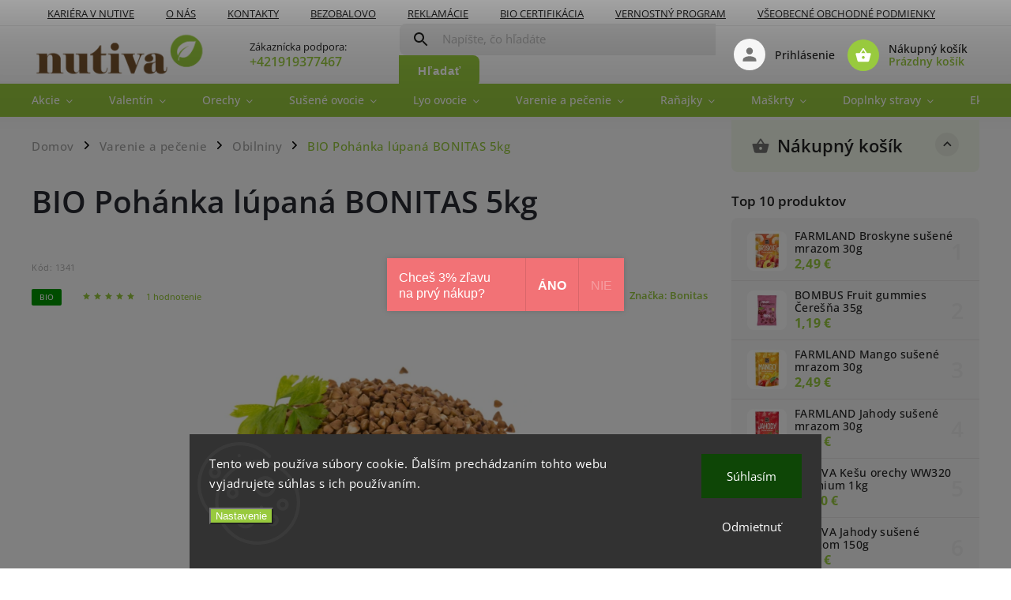

--- FILE ---
content_type: text/html; charset=utf-8
request_url: https://www.nutiva.sk/obilniny/bio-pohanka-lupana-bonitas-5kg/
body_size: 42860
content:
<!doctype html><html lang="sk" dir="ltr" class="header-background-light external-fonts-loaded"><head><meta charset="utf-8" /><meta name="viewport" content="width=device-width,initial-scale=1" /><title>BIO Pohánka lúpaná BONITAS 5kg. Veľké balenie. | Nutiva.sk</title><link rel="preconnect" href="https://cdn.myshoptet.com" /><link rel="dns-prefetch" href="https://cdn.myshoptet.com" /><link rel="preload" href="https://cdn.myshoptet.com/prj/dist/master/cms/libs/jquery/jquery-1.11.3.min.js" as="script" /><link href="https://cdn.myshoptet.com/prj/dist/master/cms/templates/frontend_templates/shared/css/font-face/open-sans.css" rel="stylesheet"><script>
dataLayer = [];
dataLayer.push({'shoptet' : {
    "pageId": 1103,
    "pageType": "productDetail",
    "currency": "EUR",
    "currencyInfo": {
        "decimalSeparator": ",",
        "exchangeRate": 1,
        "priceDecimalPlaces": 2,
        "symbol": "\u20ac",
        "symbolLeft": 0,
        "thousandSeparator": " "
    },
    "language": "sk",
    "projectId": 109680,
    "product": {
        "id": 1341,
        "guid": "1a4573e9-9ec8-11e7-ae76-0cc47a6c92bc",
        "hasVariants": false,
        "codes": [
            {
                "code": 1341
            }
        ],
        "code": "1341",
        "name": "BIO Poh\u00e1nka l\u00fapan\u00e1 BONITAS 5kg",
        "appendix": "",
        "weight": 5,
        "manufacturer": "Bonitas",
        "manufacturerGuid": "1EF53323DF246B40B117DA0BA3DED3EE",
        "currentCategory": "Varenie a pe\u010denie | Obilniny",
        "currentCategoryGuid": "e85e869f-59ca-11e9-a065-0cc47a6c92bc",
        "defaultCategory": "Varenie a pe\u010denie | Obilniny",
        "defaultCategoryGuid": "e85e869f-59ca-11e9-a065-0cc47a6c92bc",
        "currency": "EUR",
        "priceWithVat": 23.539999999999999
    },
    "stocks": [
        {
            "id": "ext",
            "title": "Sklad",
            "isDeliveryPoint": 0,
            "visibleOnEshop": 1
        }
    ],
    "cartInfo": {
        "id": null,
        "freeShipping": false,
        "freeShippingFrom": 70,
        "leftToFreeGift": {
            "formattedPrice": "0 \u20ac",
            "priceLeft": 0
        },
        "freeGift": false,
        "leftToFreeShipping": {
            "priceLeft": 70,
            "dependOnRegion": 0,
            "formattedPrice": "70 \u20ac"
        },
        "discountCoupon": [],
        "getNoBillingShippingPrice": {
            "withoutVat": 0,
            "vat": 0,
            "withVat": 0
        },
        "cartItems": [],
        "taxMode": "ORDINARY"
    },
    "cart": [],
    "customer": {
        "priceRatio": 1,
        "priceListId": 1,
        "groupId": null,
        "registered": false,
        "mainAccount": false
    }
}});
dataLayer.push({'cookie_consent' : {
    "marketing": "denied",
    "analytics": "denied"
}});
document.addEventListener('DOMContentLoaded', function() {
    shoptet.consent.onAccept(function(agreements) {
        if (agreements.length == 0) {
            return;
        }
        dataLayer.push({
            'cookie_consent' : {
                'marketing' : (agreements.includes(shoptet.config.cookiesConsentOptPersonalisation)
                    ? 'granted' : 'denied'),
                'analytics': (agreements.includes(shoptet.config.cookiesConsentOptAnalytics)
                    ? 'granted' : 'denied')
            },
            'event': 'cookie_consent'
        });
    });
});
</script>

<!-- Google Tag Manager -->
<script>(function(w,d,s,l,i){w[l]=w[l]||[];w[l].push({'gtm.start':
new Date().getTime(),event:'gtm.js'});var f=d.getElementsByTagName(s)[0],
j=d.createElement(s),dl=l!='dataLayer'?'&l='+l:'';j.async=true;j.src=
'https://www.googletagmanager.com/gtm.js?id='+i+dl;f.parentNode.insertBefore(j,f);
})(window,document,'script','dataLayer','GTM-PPGGNRX');</script>
<!-- End Google Tag Manager -->

<meta property="og:type" content="website"><meta property="og:site_name" content="nutiva.sk"><meta property="og:url" content="https://www.nutiva.sk/obilniny/bio-pohanka-lupana-bonitas-5kg/"><meta property="og:title" content="BIO Pohánka lúpaná BONITAS 5kg. Veľké balenie. | Nutiva.sk"><meta name="author" content="nutiva.sk"><meta name="web_author" content="Shoptet.sk"><meta name="dcterms.rightsHolder" content="www.nutiva.sk"><meta name="robots" content="index,follow"><meta property="og:image" content="https://cdn.myshoptet.com/usr/www.nutiva.sk/user/shop/big/1341_bio-pohanka-lupana-bonitas-5kg.jpg?6814ce16"><meta property="og:description" content="Objednaj si ešte dnes pohánku lúpanu a podpor svoje telo. Obsahuje vysoké množstvo bielkovín a je bezlepková. U nás skladom!"><meta name="description" content="Objednaj si ešte dnes pohánku lúpanu a podpor svoje telo. Obsahuje vysoké množstvo bielkovín a je bezlepková. U nás skladom!"><meta name="google-site-verification" content='<meta name="google-site-verification" content="dtQaqp94uSaW7xpLvCCbHEtUART45Yp5x9t6PYxNaPo" />'><meta property="product:price:amount" content="23.54"><meta property="product:price:currency" content="EUR"><style>:root {--color-primary: #98ca3e;--color-primary-h: 81;--color-primary-s: 57%;--color-primary-l: 52%;--color-primary-hover: #98ca3e;--color-primary-hover-h: 81;--color-primary-hover-s: 57%;--color-primary-hover-l: 52%;--color-secondary: #fc7270;--color-secondary-h: 1;--color-secondary-s: 96%;--color-secondary-l: 71%;--color-secondary-hover: #fc7270;--color-secondary-hover-h: 1;--color-secondary-hover-s: 96%;--color-secondary-hover-l: 71%;--color-tertiary: #ff6600;--color-tertiary-h: 24;--color-tertiary-s: 100%;--color-tertiary-l: 50%;--color-tertiary-hover: #ff3c00;--color-tertiary-hover-h: 14;--color-tertiary-hover-s: 100%;--color-tertiary-hover-l: 50%;--color-header-background: #ffffff;--template-font: "Open Sans";--template-headings-font: "Open Sans";--header-background-url: url("[data-uri]");--cookies-notice-background: #1A1937;--cookies-notice-color: #F8FAFB;--cookies-notice-button-hover: #f5f5f5;--cookies-notice-link-hover: #27263f;--templates-update-management-preview-mode-content: "Náhľad aktualizácií šablóny je aktívny pre váš prehliadač."}</style>
    <script>var shoptet = shoptet || {};</script>
    <script src="https://cdn.myshoptet.com/prj/dist/master/shop/dist/main-3g-header.js.27c4444ba5dd6be3416d.js"></script>
<!-- User include --><!-- service 852(492) html code header -->
<style>
#fb-root {display: none;}
.footer-links-icons {display:none;}
.not-working {background-color: black;color:white;width:100%;height:100%;position:fixed;top:0;left:0;z-index:9999999;text-align:center;padding:50px;}
</style>

<script src="https://ajax.googleapis.com/ajax/libs/webfont/1.6.26/webfont.js"></script>

<link rel="stylesheet" href="https://cdnjs.cloudflare.com/ajax/libs/twitter-bootstrap/4.4.1/css/bootstrap-grid.min.css" />
<link rel="stylesheet" href="https://code.jquery.com/ui/1.12.0/themes/smoothness/jquery-ui.css" />
<link rel="stylesheet" href="https://cdn.myshoptet.com/usr/shoptet.tomashlad.eu/user/documents/extras/shoptet-font/font.css"/>
<link rel="stylesheet" href="https://cdn.jsdelivr.net/npm/slick-carousel@1.8.1/slick/slick.css" />

<link rel="stylesheet" href="https://cdn.myshoptet.com/usr/shoptet.tomashlad.eu/user/documents/extras/adamin/animate.css">
<link rel="stylesheet" href="https://cdn.myshoptet.com/usr/shoptet.tomashlad.eu/user/documents/extras/adamin/screen.min.css?v31"/>

<style>
.top-navigation-bar .site-name {margin-bottom: 0;}
.extended-banner-link:empty {display:none;}
</style>
<!-- <link rel="stylesheet" href="https://cdn.myshoptet.com/usr/shoptet.tomashlad.eu/user/documents/extras/cookies-bar/styles.css?v=6"/> -->

<style>
.category-perex p img {max-width: 100%;height:auto;}
footer #formLogin .password-helper {display: block;}
.load-products {padding:10px 20px;border-radius:10px;}
.top-navigation-bar .container {max-height:32px;}
@media only screen and (max-width: 767px) {
.in-klient .sidebar.sidebar-left {display:block;}
.in-klient .sidebar-inner {padding-left:0;}
}
.dklabNaposledyZakoupiliCelkem {margin-top:20px !important;}
.in-index .products-block.products .slick-track {display:flex;}
.type-page .scroll-wrapper {overflow: auto;}
article img {max-width:100%;}
.in-znacka .page img {max-width: 100%;height: auto;}
.wrong-template {
    text-align: center;
    padding: 30px;
    background: #000;
    color: #fff;
    font-size: 20px;
    position: fixed;
    width: 100%;
    height: 100%;
    z-index: 99999999;
    top: 0;
    left: 0;
    padding-top: 20vh;
}
.wrong-template span {
    display: block;
    font-size: 15px;
    margin-top: 25px;
    opacity: 0.7;
}
.wrong-template span a {color: #fff; text-decoration: underline;}

#productDiscussion #discussion-form.visible-permanent {
    display: block;
    position: relative;
    max-height: unset;
    transform: none;
}

@media only screen and (min-width: 767px) {
#header .site-name img {
    max-width: 220px;
}
}
#products .dkLabFavouriteProductDiv ,.products .dkLabFavouriteProductDiv {display: none;}
footer .rate-wrapper .votes-wrap .vote-wrap a, footer .rate-wrapper .votes-wrap .vote-wrap .vote-name {color: black;}
footer .rate-wrapper .votes-wrap .vote-wrap .stars .star {top:-2px;}
.plus-gallery-wrap {display:flex;flex-flow:row wrap;}
.plus-gallery-wrap div.plus-gallery-item {margin-right:20px;margin-bottom:20px;}
.advancedOrder__buttons {display: flex;align-items: center;justify-content: center;margin-top: 20px;margin-bottom: 20px;}
.advancedOrder__buttons .next-step-back {
    display: inline-block !important;
    line-height: 38px;
    padding: 0 15px;
    min-height: 38px;
    background: transparent;
    color: var(--color-primary) !important;
    font-size: 14px;
    border: 1px solid var(--color-primary);
    margin-right: 15px;
    font-family: var(--template-font);
    font-size: 14px;
    font-weight: 400;
    cursor: pointer;
    font-size: 1.1em;
    border-radius: 8px;
}
.advancedOrder__buttons .next-step-back:hover {background: #f2f2f2;}
@media (max-width: 768px) {
.advancedOrder__buttons .next-step-back {margin: 0 auto}
}
.hp-ratings .admin-response {display: none;}
.popup-widget.cart-widget .remove-item {min-width:0;height:auto;}
.p-detail .p-image-wrapper img {object-fit:contain;}
.products-block.products .product a img, .p-detail .p-image-wrapper img, .search-whisperer img, .products-inline.products .product .image img, .advanced-parameter-inner img {height:auto;}
#footer .copyright .podpis {display:block !important;}
img {height: auto;}
.p-detail .p-image-wrapper img {height:auto;}
.carousel-inner {min-height:0 !important;}
</style>
<!-- api 427(81) html code header -->
<link rel="stylesheet" href="https://cdn.myshoptet.com/usr/api2.dklab.cz/user/documents/_doplnky/instagram/109680/9/109680_9.css" type="text/css" /><style>
        :root {
            --dklab-instagram-header-color: #000000;  
            --dklab-instagram-header-background: #DDDDDD;  
            --dklab-instagram-font-weight: 700;
            --dklab-instagram-font-size: 180%;
            --dklab-instagram-logoUrl: url(https://cdn.myshoptet.com/usr/api2.dklab.cz/user/documents/_doplnky/instagram/img/logo-duha.png); 
            --dklab-instagram-logo-size-width: 40px;
            --dklab-instagram-logo-size-height: 40px;                        
            --dklab-instagram-hover-content: 0;                        
            --dklab-instagram-padding: 0px;                        
            --dklab-instagram-border-color: #888888;
            
        }
        </style>
<!-- api 498(150) html code header -->
<script async src="https://scripts.luigisbox.tech/LBX-172114.js"></script>
<!-- api 555(203) html code header -->
<link rel="stylesheet" href="https://cdn.myshoptet.com/usr/api2.dklab.cz/user/documents/_doplnky/posledniZakaznici/109680/2072/109680_2072.css" type="text/css" /><style>
        :root {
            --dklab-posledniZakaznici-wcolor-text: #83B719;
            --dklab-posledniZakaznici-wcolor-background: #FFFFFF;  
            --dklab-posledniZakaznici-pcolor-text: #FFFFFF;
            --dklab-posledniZakaznici-pcolor-background: #83B719;                          
        }
        </style>
<!-- service 425(79) html code header -->
<style>
.hodnoceni:before{content: "Jak o nás mluví zákazníci";}
.hodnoceni.svk:before{content: "Ako o nás hovoria zákazníci";}
.hodnoceni.hun:before{content: "Mit mondanak rólunk a felhasználók";}
.hodnoceni.pl:before{content: "Co mówią o nas klienci";}
.hodnoceni.eng:before{content: "Customer reviews";}
.hodnoceni.de:before{content: "Was unsere Kunden über uns denken";}
.hodnoceni.ro:before{content: "Ce spun clienții despre noi";}
.hodnoceni{margin: 20px auto;}
body:not(.paxio-merkur):not(.venus):not(.jupiter) .hodnoceni .vote-wrap {border: 0 !important;width: 24.5%;flex-basis: 25%;padding: 10px 20px !important;display: inline-block;margin: 0;vertical-align: top;}
.multiple-columns-body #content .hodnoceni .vote-wrap {width: 49%;flex-basis: 50%;}
.hodnoceni .votes-wrap {display: block; border: 1px solid #f7f7f7;margin: 0;width: 100%;max-width: none;padding: 10px 0; background: #fff;}
.hodnoceni .vote-wrap:nth-child(n+5){display: none !important;}
.hodnoceni:before{display: block;font-size: 18px;padding: 10px 20px;background: #fcfcfc;}
.sidebar .hodnoceni .vote-pic, .sidebar .hodnoceni .vote-initials{display: block;}
.sidebar .hodnoceni .vote-wrap, #column-l #column-l-in .hodnoceni .vote-wrap {width: 100% !important; display: block;}
.hodnoceni > a{display: block;text-align: right;padding-top: 6px;}
.hodnoceni > a:after{content: "››";display: inline-block;margin-left: 2px;}
.sidebar .hodnoceni:before, #column-l #column-l-in .hodnoceni:before {background: none !important; padding-left: 0 !important;}
.template-10 .hodnoceni{max-width: 952px !important;}
.page-detail .hodnoceni > a{font-size: 14px;}
.page-detail .hodnoceni{margin-bottom: 30px;}
@media screen and (min-width: 992px) and (max-width: 1199px) {
.hodnoceni .vote-rating{display: block;}
.hodnoceni .vote-time{display: block;margin-top: 3px;}
.hodnoceni .vote-delimeter{display: none;}
}
@media screen and (max-width: 991px) {
body:not(.paxio-merkur):not(.venus):not(.jupiter) .hodnoceni .vote-wrap {width: 49%;flex-basis: 50%;}
.multiple-columns-body #content .hodnoceni .vote-wrap {width: 99%;flex-basis: 100%;}
}
@media screen and (max-width: 767px) {
body:not(.paxio-merkur):not(.venus):not(.jupiter) .hodnoceni .vote-wrap {width: 99%;flex-basis: 100%;}
}
.home #main-product .hodnoceni{margin: 0 0 60px 0;}
.hodnoceni .votes-wrap.admin-response{display: none !important;}
.hodnoceni .vote-pic {width: 100px;}
.hodnoceni .vote-delimeter{display: none;}
.hodnoceni .vote-rating{display: block;}
.hodnoceni .vote-time {display: block;margin-top: 5px;}
@media screen and (min-width: 768px){
.template-12 .hodnoceni{max-width: 747px; margin-left: auto; margin-right: auto;}
}
@media screen and (min-width: 992px){
.template-12 .hodnoceni{max-width: 972px;}
}
@media screen and (min-width: 1200px){
.template-12 .hodnoceni{max-width: 1418px;}
}
.template-14 .hodnoceni .vote-initials{margin: 0 auto;}
.vote-pic img::before {display: none;}
.hodnoceni + .hodnoceni {display: none;}
</style>
<!-- service 427(81) html code header -->
<link rel="stylesheet" href="https://cdn.myshoptet.com/usr/api2.dklab.cz/user/documents/_doplnky/instagram/font/instagramplus.css" type="text/css" />

<!-- service 565(213) html code header -->
<!--
<link rel="stylesheet" type="text/css" href="https://app.visual.ws/gpwebpay_shoptet/shoptet.css">
<script async defer type="text/javascript" src="https://app.visual.ws/gpwebpay_shoptet/shoptet.js"></script>
-->
<!-- service 619(267) html code header -->
<link href="https://cdn.myshoptet.com/usr/fvstudio.myshoptet.com/user/documents/addons/cartupsell.min.css?24.11.1" rel="stylesheet">
<!-- project html code header -->
<meta name="google-site-verification" content="lr44JGozPvaUcICDTktzHaezU0X_3UDNnisN-yBNen8" />
<script type='text/javascript'>
  window.smartlook||(function(d) {
    var o=smartlook=function(){ o.api.push(arguments)},h=d.getElementsByTagName('head')[0];
    var c=d.createElement('script');o.api=new Array();c.async=true;c.type='text/javascript';
    c.charset='utf-8';c.src='https://web-sdk.smartlook.com/recorder.js';h.appendChild(c);
    })(document);
    smartlook('init', 'c38a6b185303e5a339d00b4eabe2b9087cf553df', { region: 'eu' });
</script>
<script>
    var mobileBreadcrumbs = true;
</script>

<script>
    var filtersInContent = true;
</script>

<script>
    var hpCategoriesGrid = true;
</script>

<script>
    var hpBlogUrl = "blog";
</script>
<script>
    var hpCategoriesUrl = "hp-kategorie";
    var hpCategoriesTestMode = true;
</script>
<script>
    var hpRating = true;
</script>
<style>
  #header #navigation ul.menu-level-1 > li > a {
    padding: 0 23px;
  }
  </style>

<!-- facebook overenie domeny -->
<meta name="facebook-domain-verification" content="tb5ng9c74zkw9oi04oihdjry4btn7b" />
<!-- Begin Inspectlet Asynchronous Code -->
<script type="text/javascript">
(function() {
window.__insp = window.__insp || [];
__insp.push(['wid', 1552870876]);
var ldinsp = function(){
if(typeof window.__inspld != "undefined") return; window.__inspld = 1; var insp = document.createElement('script'); insp.type = 'text/javascript'; insp.async = true; insp.id = "inspsync"; insp.src = ('https:' == document.location.protocol ? 'https' : 'http') + '://cdn.inspectlet.com/inspectlet.js?wid=1552870876&r=' + Math.floor(new Date().getTime()/3600000); var x = document.getElementsByTagName('script')[0]; x.parentNode.insertBefore(insp, x); };
setTimeout(ldinsp, 0);
})();
</script>
<!-- End Inspectlet Asynchronous Code -->
<!-- Google Tag Manager -->
<script>(function(w,d,s,l,i){w[l]=w[l]||[];w[l].push({'gtm.start':
new Date().getTime(),event:'gtm.js'});var f=d.getElementsByTagName(s)[0],
j=d.createElement(s),dl=l!='dataLayer'?'&l='+l:'';j.async=true;j.src=
'https://www.googletagmanager.com/gtm.js?id='+i+dl;f.parentNode.insertBefore(j,f);
})(window,document,'script','dataLayer','GTM-PPGGNRX');</script>
<!-- End Google Tag Manager -->

<!-- nastaveni staleho zobrazeni tlacitka do kosiku-->
<link type="text/css" rel="stylesheet" media="screen" href="/user/documents/css/style-adse.css?v=1.0" />
<style>
#category-filter, #param-filter-hover,#param-filter-hover.active {
  background: #E5E5E5;
}
#contacts, 
#contacts .topic, 
#onlinePayments .topic,
#facebookWidget .topic,
#login .topic,
#login label,
#login .tal,
#footer-links {
  font-weight: bold;
}
</style>
<script async src="https://scripts.luigisbox.tech/LBX-172114.js"></script>
<!--poptin implementacia-->
<script id='pixel-script-poptin' src='https://cdn.popt.in/pixel.js?id=c027bf6b48881' async='true'></script>
<!-- Hotjar Tracking Code for Nutiva - SK -->
<script>
    (function(h,o,t,j,a,r){
        h.hj=h.hj||function(){(h.hj.q=h.hj.q||[]).push(arguments)};
        h._hjSettings={hjid:3635148,hjsv:6};
        a=o.getElementsByTagName('head')[0];
        r=o.createElement('script');r.async=1;
        r.src=t+h._hjSettings.hjid+j+h._hjSettings.hjsv;
        a.appendChild(r);
    })(window,document,'https://static.hotjar.com/c/hotjar-','.js?sv=');
</script>
<meta name="p:domain_verify" content="4e429babefa95718285c5a14ee003056"/>

<!-- 1+1 badge farba-->

<!-- MS CLarity Nutiva - SK -->
<script type="text/javascript"> (function(c,l,a,r,i,t,y){ c[a]=c[a]||function(){(c[a].q=c[a].q||[]).push(arguments)}; t=l.createElement(r);t.async=1;t.src="https://www.clarity.ms/tag/"+i; y=l.getElementsByTagName(r)[0];y.parentNode.insertBefore(t,y); })(window, document, "clarity", "script", "o50hsyp79h"); </script><script type="text/javascript"> (function(c,l,a,r,i,t,y){ c[a]=c[a]||function(){(c[a].q=c[a].q||[]).push(arguments)}; t=l.createElement(r);t.async=1;t.src="https://www.clarity.ms/tag/"+i; y=l.getElementsByTagName(r)[0];y.parentNode.insertBefore(t,y); })(window, document, "clarity", "script", "o50hsyp79h"); </script>

<script type="text/javascript">
    (function(c,l,a,r,i,t,y){
        c[a]=c[a]||function(){(c[a].q=c[a].q||[]).push(arguments)};
        t=l.createElement(r);t.async=1;t.src="https://www.clarity.ms/tag/"+i;
        y=l.getElementsByTagName(r)[0];y.parentNode.insertBefore(t,y);
    })(window, document, "clarity", "script", "o50hsyp79h");
</script>
<script type="text/javascript"> (function(c,l,a,r,i,t,y){ c[a]=c[a]||function(){(c[a].q=c[a].q||[]).push(arguments)}; t=l.createElement(r);t.async=1;t.src="https://www.clarity.ms/tag/"+i; y=l.getElementsByTagName(r)[0];y.parentNode.insertBefore(t,y); })(window, document, "clarity", "script", "o50hsyp79h"); </script>

<script type="text/javascript"> (function(c,l,a,r,i,t,y){ c[a]=c[a]||function(){(c[a].q=c[a].q||[]).push(arguments)}; t=l.createElement(r);t.async=1;t.src="https://www.clarity.ms/tag/"+i; y=l.getElementsByTagName(r)[0];y.parentNode.insertBefore(t,y); })(window, document, "clarity", "script", "o50hsyp79h"); </script>

<style>
@media only screen and (max-width: 767px) {
.top-navigation-bar .site-name {left:50%;margin-left:-62px;}
.top-navigation-bar .nav-part .responsive-tools a[data-target="navigation"] {top:10px;}
.top-navigation-bar .nav-part .responsive-tools a[data-target="navigation"]:before {background:url(https://www.nutiva.sk/user/documents/upload/menu.svg) !important}
.top-navigation-bar .nav-part .responsive-tools a[data-target="navigation"]:after {content:"MENU";color:black;position:absolute;top:6px;left:34px;}
.navigation-buttons .cart-price {display:none !important;}
#header .search {height:40px;top:55px;margin-left:0;padding: 0 10px !important;}
.navigation-window-visible #header #navigation {z-index:999999;}
#header {z-index:99;}
#header .navigation-buttons .cart-count {top:-43px;right:10px;position:absolute;background: rgba(0, 0, 0, 0.1);border-radius: 100px;width: 36px;padding: 0;height: 36px;}
.top-navigation-bar .nav-part .responsive-tools a[data-target="search"] {opacity:0;}
#header .navigation-buttons .cart-count:before {background:url(https://www.nutiva.sk/user/documents/upload/cart-w2.svg);left:0;background-repeat:no-repeat;background-position:center;}
#header .search {top:4px;overflow:visible !important;top:55px;}
.navigation-buttons > a[data-target="cart"] i {display:block !important;left:26px;text-align:center;padding-top:5px;}
}
</style>
<script defer data-domain="nutiva.sk" src="https://plausible.io/js/script.file-downloads.hash.outbound-links.pageview-props.revenue.tagged-events.js"></script>
<script>window.plausible = window.plausible || function() { (window.plausible.q = window.plausible.q || []).push(arguments) }</script>
<meta name="google-site-verification" content="WIpYeesJ3FX-8xspodDvOFbkxjNULGiqzzT8vAHKiA4" />

<script>(function(w,d,t,r,u){var f,n,i;w[u]=w[u]||[],f=function(){var o={ti:"187080632", enableAutoSpaTracking: true};o.q=w[u],w[u]=new UET(o),w[u].push("pageLoad")},n=d.createElement(t),n.src=r,n.async=1,n.onload=n.onreadystatechange=function(){var s=this.readyState;s&&s!=="loaded"&&s!=="complete"||(f(),n.onload=n.onreadystatechange=null)},i=d.getElementsByTagName(t)[0],i.parentNode.insertBefore(n,i)})(window,document,"script","//bat.bing.com/bat.js","uetq");</script>
<link rel="stylesheet" href="https://www.nutiva.sk/user/documents/upload/CSS/CSS.button1.css">
<link rel="stylesheet" href="https://www.nutiva.sk/user/documents/upload/CSS/orieskova_sutaz_lista.css">
<link rel="stylesheet" href="https://www.nutiva.sk/user/documents/upload/CSS/orieskova_sutaz_lista.css">
<link rel="stylesheet" href="https://www.nutiva.sk/user/documents/upload/CSS/vianocne_boxy.css">

<link rel="stylesheet" href="https://www.nutiva.sk/user/documents/upload/CSS/listing-detail.css">
<!-- /User include --><link rel="shortcut icon" href="/favicon.ico" type="image/x-icon" /><link rel="canonical" href="https://www.nutiva.sk/obilniny/bio-pohanka-lupana-bonitas-5kg/" />    <script>
        var _hwq = _hwq || [];
        _hwq.push(['setKey', '785xLtCLRZGmiApH3NNwnwiP1eEmRN6URuro']);
        _hwq.push(['setTopPos', '200']);
        _hwq.push(['showWidget', '21']);
        (function() {
            var ho = document.createElement('script');
            ho.src = 'https://sk.im9.cz/direct/i/gjs.php?n=wdgt&sak=785xLtCLRZGmiApH3NNwnwiP1eEmRN6URuro';
            var s = document.getElementsByTagName('script')[0]; s.parentNode.insertBefore(ho, s);
        })();
    </script>
<script>!function(){var t={9196:function(){!function(){var t=/\[object (Boolean|Number|String|Function|Array|Date|RegExp)\]/;function r(r){return null==r?String(r):(r=t.exec(Object.prototype.toString.call(Object(r))))?r[1].toLowerCase():"object"}function n(t,r){return Object.prototype.hasOwnProperty.call(Object(t),r)}function e(t){if(!t||"object"!=r(t)||t.nodeType||t==t.window)return!1;try{if(t.constructor&&!n(t,"constructor")&&!n(t.constructor.prototype,"isPrototypeOf"))return!1}catch(t){return!1}for(var e in t);return void 0===e||n(t,e)}function o(t,r,n){this.b=t,this.f=r||function(){},this.d=!1,this.a={},this.c=[],this.e=function(t){return{set:function(r,n){u(c(r,n),t.a)},get:function(r){return t.get(r)}}}(this),i(this,t,!n);var e=t.push,o=this;t.push=function(){var r=[].slice.call(arguments,0),n=e.apply(t,r);return i(o,r),n}}function i(t,n,o){for(t.c.push.apply(t.c,n);!1===t.d&&0<t.c.length;){if("array"==r(n=t.c.shift()))t:{var i=n,a=t.a;if("string"==r(i[0])){for(var f=i[0].split("."),s=f.pop(),p=(i=i.slice(1),0);p<f.length;p++){if(void 0===a[f[p]])break t;a=a[f[p]]}try{a[s].apply(a,i)}catch(t){}}}else if("function"==typeof n)try{n.call(t.e)}catch(t){}else{if(!e(n))continue;for(var l in n)u(c(l,n[l]),t.a)}o||(t.d=!0,t.f(t.a,n),t.d=!1)}}function c(t,r){for(var n={},e=n,o=t.split("."),i=0;i<o.length-1;i++)e=e[o[i]]={};return e[o[o.length-1]]=r,n}function u(t,o){for(var i in t)if(n(t,i)){var c=t[i];"array"==r(c)?("array"==r(o[i])||(o[i]=[]),u(c,o[i])):e(c)?(e(o[i])||(o[i]={}),u(c,o[i])):o[i]=c}}window.DataLayerHelper=o,o.prototype.get=function(t){var r=this.a;t=t.split(".");for(var n=0;n<t.length;n++){if(void 0===r[t[n]])return;r=r[t[n]]}return r},o.prototype.flatten=function(){this.b.splice(0,this.b.length),this.b[0]={},u(this.a,this.b[0])}}()}},r={};function n(e){var o=r[e];if(void 0!==o)return o.exports;var i=r[e]={exports:{}};return t[e](i,i.exports,n),i.exports}n.n=function(t){var r=t&&t.__esModule?function(){return t.default}:function(){return t};return n.d(r,{a:r}),r},n.d=function(t,r){for(var e in r)n.o(r,e)&&!n.o(t,e)&&Object.defineProperty(t,e,{enumerable:!0,get:r[e]})},n.o=function(t,r){return Object.prototype.hasOwnProperty.call(t,r)},function(){"use strict";n(9196)}()}();</script>    <!-- Global site tag (gtag.js) - Google Analytics -->
    <script async src="https://www.googletagmanager.com/gtag/js?id=G-4MSMWZ8G4Y"></script>
    <script>
        
        window.dataLayer = window.dataLayer || [];
        function gtag(){dataLayer.push(arguments);}
        

                    console.debug('default consent data');

            gtag('consent', 'default', {"ad_storage":"denied","analytics_storage":"denied","ad_user_data":"denied","ad_personalization":"denied","wait_for_update":500});
            dataLayer.push({
                'event': 'default_consent'
            });
        
        gtag('js', new Date());

                gtag('config', 'UA-86364420-1', { 'groups': "UA" });
        
                gtag('config', 'G-4MSMWZ8G4Y', {"groups":"GA4","send_page_view":false,"content_group":"productDetail","currency":"EUR","page_language":"sk"});
        
                gtag('config', 'AW-869737056', {"allow_enhanced_conversions":true});
        
        
        
        
        
                    gtag('event', 'page_view', {"send_to":"GA4","page_language":"sk","content_group":"productDetail","currency":"EUR"});
        
                gtag('set', 'currency', 'EUR');

        gtag('event', 'view_item', {
            "send_to": "UA",
            "items": [
                {
                    "id": "1341",
                    "name": "BIO Poh\u00e1nka l\u00fapan\u00e1 BONITAS 5kg",
                    "category": "Varenie a pe\u010denie \/ Obilniny",
                                        "brand": "Bonitas",
                                                            "price": 19.78
                }
            ]
        });
        
        
        
        
        
                    gtag('event', 'view_item', {"send_to":"GA4","page_language":"sk","content_group":"productDetail","value":19.780000000000001,"currency":"EUR","items":[{"item_id":"1341","item_name":"BIO Poh\u00e1nka l\u00fapan\u00e1 BONITAS 5kg","item_brand":"Bonitas","item_category":"Varenie a pe\u010denie","item_category2":"Obilniny","price":19.780000000000001,"quantity":1,"index":0}]});
        
        
        
        
        
        
        
        document.addEventListener('DOMContentLoaded', function() {
            if (typeof shoptet.tracking !== 'undefined') {
                for (var id in shoptet.tracking.bannersList) {
                    gtag('event', 'view_promotion', {
                        "send_to": "UA",
                        "promotions": [
                            {
                                "id": shoptet.tracking.bannersList[id].id,
                                "name": shoptet.tracking.bannersList[id].name,
                                "position": shoptet.tracking.bannersList[id].position
                            }
                        ]
                    });
                }
            }

            shoptet.consent.onAccept(function(agreements) {
                if (agreements.length !== 0) {
                    console.debug('gtag consent accept');
                    var gtagConsentPayload =  {
                        'ad_storage': agreements.includes(shoptet.config.cookiesConsentOptPersonalisation)
                            ? 'granted' : 'denied',
                        'analytics_storage': agreements.includes(shoptet.config.cookiesConsentOptAnalytics)
                            ? 'granted' : 'denied',
                                                                                                'ad_user_data': agreements.includes(shoptet.config.cookiesConsentOptPersonalisation)
                            ? 'granted' : 'denied',
                        'ad_personalization': agreements.includes(shoptet.config.cookiesConsentOptPersonalisation)
                            ? 'granted' : 'denied',
                        };
                    console.debug('update consent data', gtagConsentPayload);
                    gtag('consent', 'update', gtagConsentPayload);
                    dataLayer.push(
                        { 'event': 'update_consent' }
                    );
                }
            });
        });
    </script>
<script>
    (function(t, r, a, c, k, i, n, g) { t['ROIDataObject'] = k;
    t[k]=t[k]||function(){ (t[k].q=t[k].q||[]).push(arguments) },t[k].c=i;n=r.createElement(a),
    g=r.getElementsByTagName(a)[0];n.async=1;n.src=c;g.parentNode.insertBefore(n,g)
    })(window, document, 'script', '//www.heureka.sk/ocm/sdk.js?source=shoptet&version=2&page=product_detail', 'heureka', 'sk');

    heureka('set_user_consent', 0);
</script>
</head><body class="desktop id-1103 in-obilniny template-11 type-product type-detail multiple-columns-body columns-mobile-2 columns-3 blank-mode blank-mode-css ums_forms_redesign--off ums_a11y_category_page--on ums_discussion_rating_forms--off ums_flags_display_unification--on ums_a11y_login--on mobile-header-version-1">
        <div id="fb-root"></div>
        <script>
            window.fbAsyncInit = function() {
                FB.init({
                    autoLogAppEvents : true,
                    xfbml            : true,
                    version          : 'v24.0'
                });
            };
        </script>
        <script async defer crossorigin="anonymous" src="https://connect.facebook.net/sk_SK/sdk.js#xfbml=1&version=v24.0"></script>
<!-- Google Tag Manager (noscript) -->
<noscript><iframe src="https://www.googletagmanager.com/ns.html?id=GTM-PPGGNRX"
height="0" width="0" style="display:none;visibility:hidden"></iframe></noscript>
<!-- End Google Tag Manager (noscript) -->

    <div class="siteCookies siteCookies--bottom siteCookies--dark js-siteCookies" role="dialog" data-testid="cookiesPopup" data-nosnippet>
        <div class="siteCookies__form">
            <div class="siteCookies__content">
                <div class="siteCookies__text">
                    Tento web používa súbory cookie. Ďalším prechádzaním tohto webu vyjadrujete súhlas s ich používaním.
                </div>
                <p class="siteCookies__links">
                    <button class="siteCookies__link js-cookies-settings" aria-label="Nastavenia cookies" data-testid="cookiesSettings">Nastavenie</button>
                </p>
            </div>
            <div class="siteCookies__buttonWrap">
                                    <button class="siteCookies__button js-cookiesConsentSubmit" value="reject" aria-label="Odmietnuť cookies" data-testid="buttonCookiesReject">Odmietnuť</button>
                                <button class="siteCookies__button js-cookiesConsentSubmit" value="all" aria-label="Prijať cookies" data-testid="buttonCookiesAccept">Súhlasím</button>
            </div>
        </div>
        <script>
            document.addEventListener("DOMContentLoaded", () => {
                const siteCookies = document.querySelector('.js-siteCookies');
                document.addEventListener("scroll", shoptet.common.throttle(() => {
                    const st = document.documentElement.scrollTop;
                    if (st > 1) {
                        siteCookies.classList.add('siteCookies--scrolled');
                    } else {
                        siteCookies.classList.remove('siteCookies--scrolled');
                    }
                }, 100));
            });
        </script>
    </div>
<a href="#content" class="skip-link sr-only">Prejsť na obsah</a><div class="overall-wrapper"><div class="site-msg information"><div class="container"><div class="text"><a href="https://www.nutiva.sk/orieskova-sutaz/" class="nutiva-topbar-link" aria-label="Oriešková súťaž na Nutiva">
  🥜 Oriešková súťaž! Nakúp nad 20 € a vyhraj 🎁 <span class="cta">O súťaži tu ➜</span>
</a></div><div class="close js-close-information-msg"></div></div></div><div class="user-action"><div class="container">
    <div class="user-action-in">
                    <div id="login" class="user-action-login popup-widget login-widget" role="dialog" aria-labelledby="loginHeading">
        <div class="popup-widget-inner">
                            <h2 id="loginHeading">Prihlásenie k vášmu účtu</h2><div id="customerLogin"><form action="/action/Customer/Login/" method="post" id="formLoginIncluded" class="csrf-enabled formLogin" data-testid="formLogin"><input type="hidden" name="referer" value="" /><div class="form-group"><div class="input-wrapper email js-validated-element-wrapper no-label"><input type="email" name="email" class="form-control" autofocus placeholder="E-mailová adresa (napr. jan@novak.sk)" data-testid="inputEmail" autocomplete="email" required /></div></div><div class="form-group"><div class="input-wrapper password js-validated-element-wrapper no-label"><input type="password" name="password" class="form-control" placeholder="Heslo" data-testid="inputPassword" autocomplete="current-password" required /><span class="no-display">Nemôžete vyplniť toto pole</span><input type="text" name="surname" value="" class="no-display" /></div></div><div class="form-group"><div class="login-wrapper"><button type="submit" class="btn btn-secondary btn-text btn-login" data-testid="buttonSubmit">Prihlásiť sa</button><div class="password-helper"><a href="/registracia/" data-testid="signup" rel="nofollow">Nová registrácia</a><a href="/klient/zabudnute-heslo/" rel="nofollow">Zabudnuté heslo</a></div></div></div><div class="social-login-buttons"><div class="social-login-buttons-divider"><span>alebo</span></div><div class="form-group"><a href="/action/Social/login/?provider=Facebook" class="login-btn facebook" rel="nofollow"><span class="login-facebook-icon"></span><strong>Prihlásiť sa cez Facebook</strong></a></div><div class="form-group"><a href="/action/Social/login/?provider=Google" class="login-btn google" rel="nofollow"><span class="login-google-icon"></span><strong>Prihlásiť sa cez Google</strong></a></div></div></form>
</div>                    </div>
    </div>

                            <div id="cart-widget" class="user-action-cart popup-widget cart-widget loader-wrapper" data-testid="popupCartWidget" role="dialog" aria-hidden="true">
    <div class="popup-widget-inner cart-widget-inner place-cart-here">
        <div class="loader-overlay">
            <div class="loader"></div>
        </div>
    </div>

    <div class="cart-widget-button">
        <a href="/kosik/" class="btn btn-conversion" id="continue-order-button" rel="nofollow" data-testid="buttonNextStep">Pokračovať do košíka</a>
    </div>
</div>
            </div>
</div>
</div><div class="top-navigation-bar" data-testid="topNavigationBar">

    <div class="container">

        <div class="top-navigation-contacts">
            <strong>Zákaznícka podpora:</strong><a href="tel:+421919377467" class="project-phone" aria-label="Zavolať na +421919377467" data-testid="contactboxPhone"><span>+421919377467</span></a><a href="mailto:tvoja@nutiva.sk" class="project-email" data-testid="contactboxEmail"><span>tvoja@nutiva.sk</span></a>        </div>

                            <div class="top-navigation-menu">
                <div class="top-navigation-menu-trigger"></div>
                <ul class="top-navigation-bar-menu">
                                            <li class="top-navigation-menu-item-1978">
                            <a href="/kariera/">Kariéra v Nutive</a>
                        </li>
                                            <li class="top-navigation-menu-item-29">
                            <a href="/my/">O nás </a>
                        </li>
                                            <li class="top-navigation-menu-item-1942">
                            <a href="/kontakty/">Kontakty</a>
                        </li>
                                            <li class="top-navigation-menu-item-1181">
                            <a href="/bezobalovo/">Bezobalovo</a>
                        </li>
                                            <li class="top-navigation-menu-item-1933">
                            <a href="/reklamacie/">Reklamácie</a>
                        </li>
                                            <li class="top-navigation-menu-item-1927">
                            <a href="/bio-certifikacia/">BIO Certifikácia</a>
                        </li>
                                            <li class="top-navigation-menu-item-1398">
                            <a href="/vernostny-program/">Vernostný program</a>
                        </li>
                                            <li class="top-navigation-menu-item-39">
                            <a href="/vseobecne-obchodne-podmienky/">Všeobecné obchodné podmienky</a>
                        </li>
                                            <li class="top-navigation-menu-item-1912">
                            <a href="/hodnotenia-zakaznikov/">Hodnotenia zákazníkov</a>
                        </li>
                                            <li class="top-navigation-menu-item--5">
                            <a href="/mapa-serveru/">Mapa serveru</a>
                        </li>
                                    </ul>
                <ul class="top-navigation-bar-menu-helper"></ul>
            </div>
        
        <div class="top-navigation-tools">
            <div class="responsive-tools">
                <a href="#" class="toggle-window" data-target="search" aria-label="Hľadať" data-testid="linkSearchIcon"></a>
                                                            <a href="#" class="toggle-window" data-target="login"></a>
                                                    <a href="#" class="toggle-window" data-target="navigation" aria-label="Menu" data-testid="hamburgerMenu"></a>
            </div>
                        <button class="top-nav-button top-nav-button-login toggle-window" type="button" data-target="login" aria-haspopup="dialog" aria-controls="login" aria-expanded="false" data-testid="signin"><span>Prihlásenie</span></button>        </div>

    </div>

</div>
<header id="header"><div class="container navigation-wrapper">
    <div class="header-top">
        <div class="site-name-wrapper">
            <div class="site-name"><a href="/" data-testid="linkWebsiteLogo"><img src="https://cdn.myshoptet.com/usr/www.nutiva.sk/user/logos/nutiva_logo_eshop.png" alt="nutiva.sk" fetchpriority="low" /></a></div>        </div>
        <div class="search" itemscope itemtype="https://schema.org/WebSite">
            <meta itemprop="headline" content="Obilniny"/><meta itemprop="url" content="https://www.nutiva.sk"/><meta itemprop="text" content="Objednaj si ešte dnes pohánku lúpanu a podpor svoje telo. Obsahuje vysoké množstvo bielkovín a je bezlepková. U nás skladom!"/>            <form action="/action/ProductSearch/prepareString/" method="post"
    id="formSearchForm" class="search-form compact-form js-search-main"
    itemprop="potentialAction" itemscope itemtype="https://schema.org/SearchAction" data-testid="searchForm">
    <fieldset>
        <meta itemprop="target"
            content="https://www.nutiva.sk/vyhladavanie/?string={string}"/>
        <input type="hidden" name="language" value="sk"/>
        
            
<input
    type="search"
    name="string"
        class="query-input form-control search-input js-search-input"
    placeholder="Napíšte, čo hľadáte"
    autocomplete="off"
    required
    itemprop="query-input"
    aria-label="Vyhľadávanie"
    data-testid="searchInput"
>
            <button type="submit" class="btn btn-default" data-testid="searchBtn">Hľadať</button>
        
    </fieldset>
</form>
        </div>
        <div class="navigation-buttons">
                
    <a href="/kosik/" class="btn btn-icon toggle-window cart-count" data-target="cart" data-hover="true" data-redirect="true" data-testid="headerCart" rel="nofollow" aria-haspopup="dialog" aria-expanded="false" aria-controls="cart-widget">
        
                <span class="sr-only">Nákupný košík</span>
        
            <span class="cart-price visible-lg-inline-block" data-testid="headerCartPrice">
                                    Prázdny košík                            </span>
        
    
            </a>
        </div>
    </div>
    <nav id="navigation" aria-label="Hlavné menu" data-collapsible="true"><div class="navigation-in menu"><ul class="menu-level-1" role="menubar" data-testid="headerMenuItems"><li class="menu-item-767 ext" role="none"><a href="/akcie/" data-testid="headerMenuItem" role="menuitem" aria-haspopup="true" aria-expanded="false"><b>Akcie</b><span class="submenu-arrow"></span></a><ul class="menu-level-2" aria-label="Akcie" tabindex="-1" role="menu"><li class="menu-item-2125" role="none"><a href="/nutiva-dni/" class="menu-image" data-testid="headerMenuItem" tabindex="-1" aria-hidden="true"><img src="data:image/svg+xml,%3Csvg%20width%3D%22140%22%20height%3D%22100%22%20xmlns%3D%22http%3A%2F%2Fwww.w3.org%2F2000%2Fsvg%22%3E%3C%2Fsvg%3E" alt="" aria-hidden="true" width="140" height="100"  data-src="https://cdn.myshoptet.com/usr/www.nutiva.sk/user/categories/thumb/nutiva_chrumkanie_post_sk.png" fetchpriority="low" /></a><div><a href="/nutiva-dni/" data-testid="headerMenuItem" role="menuitem"><span>Nutiva dni</span></a>
                        </div></li><li class="menu-item-2218" role="none"><a href="/januarovy-detox-2/" class="menu-image" data-testid="headerMenuItem" tabindex="-1" aria-hidden="true"><img src="data:image/svg+xml,%3Csvg%20width%3D%22140%22%20height%3D%22100%22%20xmlns%3D%22http%3A%2F%2Fwww.w3.org%2F2000%2Fsvg%22%3E%3C%2Fsvg%3E" alt="" aria-hidden="true" width="140" height="100"  data-src="https://cdn.myshoptet.com/usr/www.nutiva.sk/user/categories/thumb/detox_mob_sk.png" fetchpriority="low" /></a><div><a href="/januarovy-detox-2/" data-testid="headerMenuItem" role="menuitem"><span>Januárový detox</span></a>
                        </div></li><li class="menu-item-2140" role="none"><a href="/snacky-do-vrecka/" class="menu-image" data-testid="headerMenuItem" tabindex="-1" aria-hidden="true"><img src="data:image/svg+xml,%3Csvg%20width%3D%22140%22%20height%3D%22100%22%20xmlns%3D%22http%3A%2F%2Fwww.w3.org%2F2000%2Fsvg%22%3E%3C%2Fsvg%3E" alt="" aria-hidden="true" width="140" height="100"  data-src="https://cdn.myshoptet.com/usr/www.nutiva.sk/user/categories/thumb/snacky_do_vrecka.png" fetchpriority="low" /></a><div><a href="/snacky-do-vrecka/" data-testid="headerMenuItem" role="menuitem"><span>Snacky do vrecka</span></a>
                        </div></li><li class="menu-item-2119" role="none"><a href="/novinky/" class="menu-image" data-testid="headerMenuItem" tabindex="-1" aria-hidden="true"><img src="data:image/svg+xml,%3Csvg%20width%3D%22140%22%20height%3D%22100%22%20xmlns%3D%22http%3A%2F%2Fwww.w3.org%2F2000%2Fsvg%22%3E%3C%2Fsvg%3E" alt="" aria-hidden="true" width="140" height="100"  data-src="https://cdn.myshoptet.com/usr/www.nutiva.sk/user/categories/thumb/novinky_sk_(1).png" fetchpriority="low" /></a><div><a href="/novinky/" data-testid="headerMenuItem" role="menuitem"><span>Novinky</span></a>
                        </div></li><li class="menu-item-1894" role="none"><a href="/zachran-tovar/" class="menu-image" data-testid="headerMenuItem" tabindex="-1" aria-hidden="true"><img src="data:image/svg+xml,%3Csvg%20width%3D%22140%22%20height%3D%22100%22%20xmlns%3D%22http%3A%2F%2Fwww.w3.org%2F2000%2Fsvg%22%3E%3C%2Fsvg%3E" alt="" aria-hidden="true" width="140" height="100"  data-src="https://cdn.myshoptet.com/usr/www.nutiva.sk/user/categories/thumb/minatury_photoshop.jpg" fetchpriority="low" /></a><div><a href="/zachran-tovar/" data-testid="headerMenuItem" role="menuitem"><span>Zachráň tovar</span></a>
                        </div></li></ul></li>
<li class="menu-item-2233 ext" role="none"><a href="/valentin/" data-testid="headerMenuItem" role="menuitem" aria-haspopup="true" aria-expanded="false"><b>Valentín</b><span class="submenu-arrow"></span></a><ul class="menu-level-2" aria-label="Valentín" tabindex="-1" role="menu"><li class="menu-item-2230" role="none"><a href="/nutiva-darcekove-boxy/" class="menu-image" data-testid="headerMenuItem" tabindex="-1" aria-hidden="true"><img src="data:image/svg+xml,%3Csvg%20width%3D%22140%22%20height%3D%22100%22%20xmlns%3D%22http%3A%2F%2Fwww.w3.org%2F2000%2Fsvg%22%3E%3C%2Fsvg%3E" alt="" aria-hidden="true" width="140" height="100"  data-src="https://cdn.myshoptet.com/usr/www.nutiva.sk/user/categories/thumb/nutiva_crunch_box_650g.jpg" fetchpriority="low" /></a><div><a href="/nutiva-darcekove-boxy/" data-testid="headerMenuItem" role="menuitem"><span>Nutiva darčekové boxy</span></a>
                        </div></li></ul></li>
<li class="menu-item-1067 ext" role="none"><a href="/orechy/" data-testid="headerMenuItem" role="menuitem" aria-haspopup="true" aria-expanded="false"><b>Orechy</b><span class="submenu-arrow"></span></a><ul class="menu-level-2" aria-label="Orechy" tabindex="-1" role="menu"><li class="menu-item-1205 has-third-level" role="none"><a href="/kesu-orechy/" class="menu-image" data-testid="headerMenuItem" tabindex="-1" aria-hidden="true"><img src="data:image/svg+xml,%3Csvg%20width%3D%22140%22%20height%3D%22100%22%20xmlns%3D%22http%3A%2F%2Fwww.w3.org%2F2000%2Fsvg%22%3E%3C%2Fsvg%3E" alt="" aria-hidden="true" width="140" height="100"  data-src="https://cdn.myshoptet.com/usr/www.nutiva.sk/user/categories/thumb/70-2.jpg" fetchpriority="low" /></a><div><a href="/kesu-orechy/" data-testid="headerMenuItem" role="menuitem"><span>Kešu</span></a>
                                                    <ul class="menu-level-3" role="menu">
                                                                    <li class="menu-item-1527" role="none">
                                        <a href="/kesu-orechy-slane/" data-testid="headerMenuItem" role="menuitem">
                                            Slané</a>,                                    </li>
                                                                    <li class="menu-item-1530" role="none">
                                        <a href="/kesu-orechy-natural/" data-testid="headerMenuItem" role="menuitem">
                                            Natural</a>,                                    </li>
                                                                    <li class="menu-item-1533" role="none">
                                        <a href="/kesu-orechy-sladke/" data-testid="headerMenuItem" role="menuitem">
                                            Sladké</a>                                    </li>
                                                            </ul>
                        </div></li><li class="menu-item-1208 has-third-level" role="none"><a href="/mandle/" class="menu-image" data-testid="headerMenuItem" tabindex="-1" aria-hidden="true"><img src="data:image/svg+xml,%3Csvg%20width%3D%22140%22%20height%3D%22100%22%20xmlns%3D%22http%3A%2F%2Fwww.w3.org%2F2000%2Fsvg%22%3E%3C%2Fsvg%3E" alt="" aria-hidden="true" width="140" height="100"  data-src="https://cdn.myshoptet.com/usr/www.nutiva.sk/user/categories/thumb/1868.jpg" fetchpriority="low" /></a><div><a href="/mandle/" data-testid="headerMenuItem" role="menuitem"><span>Mandle</span></a>
                                                    <ul class="menu-level-3" role="menu">
                                                                    <li class="menu-item-1536" role="none">
                                        <a href="/mandle-slane/" data-testid="headerMenuItem" role="menuitem">
                                            Slané</a>,                                    </li>
                                                                    <li class="menu-item-1539" role="none">
                                        <a href="/mandle-natural/" data-testid="headerMenuItem" role="menuitem">
                                            Natural</a>,                                    </li>
                                                                    <li class="menu-item-1542" role="none">
                                        <a href="/mandle-sladke/" data-testid="headerMenuItem" role="menuitem">
                                            Sladké</a>,                                    </li>
                                                                    <li class="menu-item-2053" role="none">
                                        <a href="/mandle-lupane/" data-testid="headerMenuItem" role="menuitem">
                                            Mandle lúpané</a>                                    </li>
                                                            </ul>
                        </div></li><li class="menu-item-1211 has-third-level" role="none"><a href="/lieskove-orechy/" class="menu-image" data-testid="headerMenuItem" tabindex="-1" aria-hidden="true"><img src="data:image/svg+xml,%3Csvg%20width%3D%22140%22%20height%3D%22100%22%20xmlns%3D%22http%3A%2F%2Fwww.w3.org%2F2000%2Fsvg%22%3E%3C%2Fsvg%3E" alt="" aria-hidden="true" width="140" height="100"  data-src="https://cdn.myshoptet.com/usr/www.nutiva.sk/user/categories/thumb/181-2.jpg" fetchpriority="low" /></a><div><a href="/lieskove-orechy/" data-testid="headerMenuItem" role="menuitem"><span>Lieskovce</span></a>
                                                    <ul class="menu-level-3" role="menu">
                                                                    <li class="menu-item-1545" role="none">
                                        <a href="/lieskove-orechy-natural/" data-testid="headerMenuItem" role="menuitem">
                                            Natural</a>,                                    </li>
                                                                    <li class="menu-item-1548" role="none">
                                        <a href="/lieskove-orechy-sladke/" data-testid="headerMenuItem" role="menuitem">
                                            Sladké</a>                                    </li>
                                                            </ul>
                        </div></li><li class="menu-item-1223 has-third-level" role="none"><a href="/pistacie/" class="menu-image" data-testid="headerMenuItem" tabindex="-1" aria-hidden="true"><img src="data:image/svg+xml,%3Csvg%20width%3D%22140%22%20height%3D%22100%22%20xmlns%3D%22http%3A%2F%2Fwww.w3.org%2F2000%2Fsvg%22%3E%3C%2Fsvg%3E" alt="" aria-hidden="true" width="140" height="100"  data-src="https://cdn.myshoptet.com/usr/www.nutiva.sk/user/categories/thumb/nutiva-kategoria-pistacie.png" fetchpriority="low" /></a><div><a href="/pistacie/" data-testid="headerMenuItem" role="menuitem"><span>Pistácie</span></a>
                                                    <ul class="menu-level-3" role="menu">
                                                                    <li class="menu-item-1551" role="none">
                                        <a href="/pistacie-slane/" data-testid="headerMenuItem" role="menuitem">
                                            Solené</a>,                                    </li>
                                                                    <li class="menu-item-1554" role="none">
                                        <a href="/pistacie-natural/" data-testid="headerMenuItem" role="menuitem">
                                            Natural</a>,                                    </li>
                                                                    <li class="menu-item-1560" role="none">
                                        <a href="/pistacie-lupane/" data-testid="headerMenuItem" role="menuitem">
                                            Lúpané</a>                                    </li>
                                                            </ul>
                        </div></li><li class="menu-item-1220 has-third-level" role="none"><a href="/vlasske-orechy/" class="menu-image" data-testid="headerMenuItem" tabindex="-1" aria-hidden="true"><img src="data:image/svg+xml,%3Csvg%20width%3D%22140%22%20height%3D%22100%22%20xmlns%3D%22http%3A%2F%2Fwww.w3.org%2F2000%2Fsvg%22%3E%3C%2Fsvg%3E" alt="" aria-hidden="true" width="140" height="100"  data-src="https://cdn.myshoptet.com/usr/www.nutiva.sk/user/categories/thumb/nutiva-kategoria-vlasske_orechy.png" fetchpriority="low" /></a><div><a href="/vlasske-orechy/" data-testid="headerMenuItem" role="menuitem"><span>Vlašské</span></a>
                                                    <ul class="menu-level-3" role="menu">
                                                                    <li class="menu-item-1563" role="none">
                                        <a href="/vlasske-orechy-natural/" data-testid="headerMenuItem" role="menuitem">
                                            Natural</a>,                                    </li>
                                                                    <li class="menu-item-1566" role="none">
                                        <a href="/vlasske-orechy-sladke/" data-testid="headerMenuItem" role="menuitem">
                                            Sladké</a>                                    </li>
                                                            </ul>
                        </div></li><li class="menu-item-1226 has-third-level" role="none"><a href="/arasidy/" class="menu-image" data-testid="headerMenuItem" tabindex="-1" aria-hidden="true"><img src="data:image/svg+xml,%3Csvg%20width%3D%22140%22%20height%3D%22100%22%20xmlns%3D%22http%3A%2F%2Fwww.w3.org%2F2000%2Fsvg%22%3E%3C%2Fsvg%3E" alt="" aria-hidden="true" width="140" height="100"  data-src="https://cdn.myshoptet.com/usr/www.nutiva.sk/user/categories/thumb/nutiva-kategoria-arasidy.png" fetchpriority="low" /></a><div><a href="/arasidy/" data-testid="headerMenuItem" role="menuitem"><span>Arašidy</span></a>
                                                    <ul class="menu-level-3" role="menu">
                                                                    <li class="menu-item-1572" role="none">
                                        <a href="/arasidy-slane/" data-testid="headerMenuItem" role="menuitem">
                                            Slané</a>,                                    </li>
                                                                    <li class="menu-item-1569" role="none">
                                        <a href="/arasidy-natural/" data-testid="headerMenuItem" role="menuitem">
                                            Natural</a>,                                    </li>
                                                                    <li class="menu-item-1575" role="none">
                                        <a href="/arasidy-sladke/" data-testid="headerMenuItem" role="menuitem">
                                            Sladké</a>                                    </li>
                                                            </ul>
                        </div></li><li class="menu-item-1578 has-third-level" role="none"><a href="/exoticke-orechy/" class="menu-image" data-testid="headerMenuItem" tabindex="-1" aria-hidden="true"><img src="data:image/svg+xml,%3Csvg%20width%3D%22140%22%20height%3D%22100%22%20xmlns%3D%22http%3A%2F%2Fwww.w3.org%2F2000%2Fsvg%22%3E%3C%2Fsvg%3E" alt="" aria-hidden="true" width="140" height="100"  data-src="https://cdn.myshoptet.com/usr/www.nutiva.sk/user/categories/thumb/exo.jpg" fetchpriority="low" /></a><div><a href="/exoticke-orechy/" data-testid="headerMenuItem" role="menuitem"><span>Exotické orechy</span></a>
                                                    <ul class="menu-level-3" role="menu">
                                                                    <li class="menu-item-1581" role="none">
                                        <a href="/ine-slane-orechy/" data-testid="headerMenuItem" role="menuitem">
                                            Slané</a>,                                    </li>
                                                                    <li class="menu-item-1584" role="none">
                                        <a href="/ine-sladke-orechy/" data-testid="headerMenuItem" role="menuitem">
                                            Sladké</a>,                                    </li>
                                                                    <li class="menu-item-1587" role="none">
                                        <a href="/ine-orechy-natural/" data-testid="headerMenuItem" role="menuitem">
                                            Natural</a>                                    </li>
                                                            </ul>
                        </div></li><li class="menu-item-1214 has-third-level" role="none"><a href="/ine-orechy/" class="menu-image" data-testid="headerMenuItem" tabindex="-1" aria-hidden="true"><img src="data:image/svg+xml,%3Csvg%20width%3D%22140%22%20height%3D%22100%22%20xmlns%3D%22http%3A%2F%2Fwww.w3.org%2F2000%2Fsvg%22%3E%3C%2Fsvg%3E" alt="" aria-hidden="true" width="140" height="100"  data-src="https://cdn.myshoptet.com/usr/www.nutiva.sk/user/categories/thumb/43991558_s.jpg" fetchpriority="low" /></a><div><a href="/ine-orechy/" data-testid="headerMenuItem" role="menuitem"><span>Iné orechy</span></a>
                                                    <ul class="menu-level-3" role="menu">
                                                                    <li class="menu-item-1599" role="none">
                                        <a href="/makadamove-orechy/" data-testid="headerMenuItem" role="menuitem">
                                            Makadamové</a>,                                    </li>
                                                                    <li class="menu-item-1602" role="none">
                                        <a href="/para-orechy/" data-testid="headerMenuItem" role="menuitem">
                                            Para</a>,                                    </li>
                                                                    <li class="menu-item-1605" role="none">
                                        <a href="/pekanove-orechy/" data-testid="headerMenuItem" role="menuitem">
                                            Pekanové</a>,                                    </li>
                                                                    <li class="menu-item-2047" role="none">
                                        <a href="/piniove-orechy/" data-testid="headerMenuItem" role="menuitem">
                                            Píniové orechy</a>                                    </li>
                                                            </ul>
                        </div></li><li class="menu-item-2059" role="none"><a href="/prazene-orechy/" class="menu-image" data-testid="headerMenuItem" tabindex="-1" aria-hidden="true"><img src="data:image/svg+xml,%3Csvg%20width%3D%22140%22%20height%3D%22100%22%20xmlns%3D%22http%3A%2F%2Fwww.w3.org%2F2000%2Fsvg%22%3E%3C%2Fsvg%3E" alt="" aria-hidden="true" width="140" height="100"  data-src="https://cdn.myshoptet.com/usr/www.nutiva.sk/user/categories/thumb/pra__en___orechy.jpg" fetchpriority="low" /></a><div><a href="/prazene-orechy/" data-testid="headerMenuItem" role="menuitem"><span>Pražené orechy</span></a>
                        </div></li><li class="menu-item-2056" role="none"><a href="/lupane-orechy/" class="menu-image" data-testid="headerMenuItem" tabindex="-1" aria-hidden="true"><img src="data:image/svg+xml,%3Csvg%20width%3D%22140%22%20height%3D%22100%22%20xmlns%3D%22http%3A%2F%2Fwww.w3.org%2F2000%2Fsvg%22%3E%3C%2Fsvg%3E" alt="" aria-hidden="true" width="140" height="100"  data-src="https://cdn.myshoptet.com/usr/www.nutiva.sk/user/categories/thumb/l__pan___orechy.jpg" fetchpriority="low" /></a><div><a href="/lupane-orechy/" data-testid="headerMenuItem" role="menuitem"><span>Lúpané orechy</span></a>
                        </div></li><li class="menu-item-1073 has-third-level" role="none"><a href="/zmesi-orechov-ovocia/" class="menu-image" data-testid="headerMenuItem" tabindex="-1" aria-hidden="true"><img src="data:image/svg+xml,%3Csvg%20width%3D%22140%22%20height%3D%22100%22%20xmlns%3D%22http%3A%2F%2Fwww.w3.org%2F2000%2Fsvg%22%3E%3C%2Fsvg%3E" alt="" aria-hidden="true" width="140" height="100"  data-src="https://cdn.myshoptet.com/usr/www.nutiva.sk/user/categories/thumb/mix_orechy_a_ovocie.jpg" fetchpriority="low" /></a><div><a href="/zmesi-orechov-ovocia/" data-testid="headerMenuItem" role="menuitem"><span>Zmes orechov a ovocia</span></a>
                                                    <ul class="menu-level-3" role="menu">
                                                                    <li class="menu-item-1590" role="none">
                                        <a href="/sladke-zmesi-orechov/" data-testid="headerMenuItem" role="menuitem">
                                            Sladké</a>,                                    </li>
                                                                    <li class="menu-item-1593" role="none">
                                        <a href="/slane-zmesi-orechov/" data-testid="headerMenuItem" role="menuitem">
                                            Slané</a>,                                    </li>
                                                                    <li class="menu-item-1596" role="none">
                                        <a href="/zmesi-orechov-natural/" data-testid="headerMenuItem" role="menuitem">
                                            Natural</a>                                    </li>
                                                            </ul>
                        </div></li><li class="menu-item-1380" role="none"><a href="/orechy-v-cokolade/" class="menu-image" data-testid="headerMenuItem" tabindex="-1" aria-hidden="true"><img src="data:image/svg+xml,%3Csvg%20width%3D%22140%22%20height%3D%22100%22%20xmlns%3D%22http%3A%2F%2Fwww.w3.org%2F2000%2Fsvg%22%3E%3C%2Fsvg%3E" alt="" aria-hidden="true" width="140" height="100"  data-src="https://cdn.myshoptet.com/usr/www.nutiva.sk/user/categories/thumb/3105_mandle-v-mliecnej-cokolade-600x600.jpg" fetchpriority="low" /></a><div><a href="/orechy-v-cokolade/" data-testid="headerMenuItem" role="menuitem"><span>Orechy v čokoláde</span></a>
                        </div></li><li class="menu-item-1614" role="none"><a href="/orechove-masla-/" class="menu-image" data-testid="headerMenuItem" tabindex="-1" aria-hidden="true"><img src="data:image/svg+xml,%3Csvg%20width%3D%22140%22%20height%3D%22100%22%20xmlns%3D%22http%3A%2F%2Fwww.w3.org%2F2000%2Fsvg%22%3E%3C%2Fsvg%3E" alt="" aria-hidden="true" width="140" height="100"  data-src="https://cdn.myshoptet.com/usr/www.nutiva.sk/user/categories/thumb/orechov___masla.png" fetchpriority="low" /></a><div><a href="/orechove-masla-/" data-testid="headerMenuItem" role="menuitem"><span>Orechové maslá</span></a>
                        </div></li><li class="menu-item-2026" role="none"><a href="/kokos/" class="menu-image" data-testid="headerMenuItem" tabindex="-1" aria-hidden="true"><img src="data:image/svg+xml,%3Csvg%20width%3D%22140%22%20height%3D%22100%22%20xmlns%3D%22http%3A%2F%2Fwww.w3.org%2F2000%2Fsvg%22%3E%3C%2Fsvg%3E" alt="" aria-hidden="true" width="140" height="100"  data-src="https://cdn.myshoptet.com/usr/www.nutiva.sk/user/categories/thumb/kokos.jpg" fetchpriority="low" /></a><div><a href="/kokos/" data-testid="headerMenuItem" role="menuitem"><span>Kokos</span></a>
                        </div></li></ul></li>
<li class="menu-item-1070 ext" role="none"><a href="/susene-plody/" data-testid="headerMenuItem" role="menuitem" aria-haspopup="true" aria-expanded="false"><b>Sušené ovocie</b><span class="submenu-arrow"></span></a><ul class="menu-level-2" aria-label="Sušené ovocie" tabindex="-1" role="menu"><li class="menu-item-1271" role="none"><a href="/susene-slivky/" class="menu-image" data-testid="headerMenuItem" tabindex="-1" aria-hidden="true"><img src="data:image/svg+xml,%3Csvg%20width%3D%22140%22%20height%3D%22100%22%20xmlns%3D%22http%3A%2F%2Fwww.w3.org%2F2000%2Fsvg%22%3E%3C%2Fsvg%3E" alt="" aria-hidden="true" width="140" height="100"  data-src="https://cdn.myshoptet.com/usr/www.nutiva.sk/user/categories/thumb/susene_slivky_nutiva.jpg" fetchpriority="low" /></a><div><a href="/susene-slivky/" data-testid="headerMenuItem" role="menuitem"><span>Slivky</span></a>
                        </div></li><li class="menu-item-1274" role="none"><a href="/susene-marhule/" class="menu-image" data-testid="headerMenuItem" tabindex="-1" aria-hidden="true"><img src="data:image/svg+xml,%3Csvg%20width%3D%22140%22%20height%3D%22100%22%20xmlns%3D%22http%3A%2F%2Fwww.w3.org%2F2000%2Fsvg%22%3E%3C%2Fsvg%3E" alt="" aria-hidden="true" width="140" height="100"  data-src="https://cdn.myshoptet.com/usr/www.nutiva.sk/user/categories/thumb/susene_marhule_nutiva.jpg" fetchpriority="low" /></a><div><a href="/susene-marhule/" data-testid="headerMenuItem" role="menuitem"><span>Marhule</span></a>
                        </div></li><li class="menu-item-1650" role="none"><a href="/susene-datle/" class="menu-image" data-testid="headerMenuItem" tabindex="-1" aria-hidden="true"><img src="data:image/svg+xml,%3Csvg%20width%3D%22140%22%20height%3D%22100%22%20xmlns%3D%22http%3A%2F%2Fwww.w3.org%2F2000%2Fsvg%22%3E%3C%2Fsvg%3E" alt="" aria-hidden="true" width="140" height="100"  data-src="https://cdn.myshoptet.com/usr/www.nutiva.sk/user/categories/thumb/1805-1_susene-datle.jpg" fetchpriority="low" /></a><div><a href="/susene-datle/" data-testid="headerMenuItem" role="menuitem"><span>Datle</span></a>
                        </div></li><li class="menu-item-1280" role="none"><a href="/brusnice/" class="menu-image" data-testid="headerMenuItem" tabindex="-1" aria-hidden="true"><img src="data:image/svg+xml,%3Csvg%20width%3D%22140%22%20height%3D%22100%22%20xmlns%3D%22http%3A%2F%2Fwww.w3.org%2F2000%2Fsvg%22%3E%3C%2Fsvg%3E" alt="" aria-hidden="true" width="140" height="100"  data-src="https://cdn.myshoptet.com/usr/www.nutiva.sk/user/categories/thumb/su__en___ovocie_-_brusnica.png" fetchpriority="low" /></a><div><a href="/brusnice/" data-testid="headerMenuItem" role="menuitem"><span>Brusnice</span></a>
                        </div></li><li class="menu-item-1277" role="none"><a href="/susene-hrozienka/" class="menu-image" data-testid="headerMenuItem" tabindex="-1" aria-hidden="true"><img src="data:image/svg+xml,%3Csvg%20width%3D%22140%22%20height%3D%22100%22%20xmlns%3D%22http%3A%2F%2Fwww.w3.org%2F2000%2Fsvg%22%3E%3C%2Fsvg%3E" alt="" aria-hidden="true" width="140" height="100"  data-src="https://cdn.myshoptet.com/usr/www.nutiva.sk/user/categories/thumb/susene_hrozienka_kategoria_nutiva.jpg" fetchpriority="low" /></a><div><a href="/susene-hrozienka/" data-testid="headerMenuItem" role="menuitem"><span>Hrozienka</span></a>
                        </div></li><li class="menu-item-1761" role="none"><a href="/mango/" class="menu-image" data-testid="headerMenuItem" tabindex="-1" aria-hidden="true"><img src="data:image/svg+xml,%3Csvg%20width%3D%22140%22%20height%3D%22100%22%20xmlns%3D%22http%3A%2F%2Fwww.w3.org%2F2000%2Fsvg%22%3E%3C%2Fsvg%3E" alt="" aria-hidden="true" width="140" height="100"  data-src="https://cdn.myshoptet.com/usr/www.nutiva.sk/user/categories/thumb/bio_susene_mango_nutiva-1.jpeg" fetchpriority="low" /></a><div><a href="/mango/" data-testid="headerMenuItem" role="menuitem"><span>Mango</span></a>
                        </div></li><li class="menu-item-2023" role="none"><a href="/susene-figy/" class="menu-image" data-testid="headerMenuItem" tabindex="-1" aria-hidden="true"><img src="data:image/svg+xml,%3Csvg%20width%3D%22140%22%20height%3D%22100%22%20xmlns%3D%22http%3A%2F%2Fwww.w3.org%2F2000%2Fsvg%22%3E%3C%2Fsvg%3E" alt="" aria-hidden="true" width="140" height="100"  data-src="https://cdn.myshoptet.com/usr/www.nutiva.sk/user/categories/thumb/susene_figy_nutiva.jpeg" fetchpriority="low" /></a><div><a href="/susene-figy/" data-testid="headerMenuItem" role="menuitem"><span>Figy</span></a>
                        </div></li><li class="menu-item-2032" role="none"><a href="/susene-pomelo/" class="menu-image" data-testid="headerMenuItem" tabindex="-1" aria-hidden="true"><img src="data:image/svg+xml,%3Csvg%20width%3D%22140%22%20height%3D%22100%22%20xmlns%3D%22http%3A%2F%2Fwww.w3.org%2F2000%2Fsvg%22%3E%3C%2Fsvg%3E" alt="" aria-hidden="true" width="140" height="100"  data-src="https://cdn.myshoptet.com/usr/www.nutiva.sk/user/categories/thumb/susene_pomelo_kocky_nutiva.jpg" fetchpriority="low" /></a><div><a href="/susene-pomelo/" data-testid="headerMenuItem" role="menuitem"><span>Pomelo</span></a>
                        </div></li><li class="menu-item-2035" role="none"><a href="/susene-banany/" class="menu-image" data-testid="headerMenuItem" tabindex="-1" aria-hidden="true"><img src="data:image/svg+xml,%3Csvg%20width%3D%22140%22%20height%3D%22100%22%20xmlns%3D%22http%3A%2F%2Fwww.w3.org%2F2000%2Fsvg%22%3E%3C%2Fsvg%3E" alt="" aria-hidden="true" width="140" height="100"  data-src="https://cdn.myshoptet.com/usr/www.nutiva.sk/user/categories/thumb/lyofilizovane_banany_nutiva-1.jpg" fetchpriority="low" /></a><div><a href="/susene-banany/" data-testid="headerMenuItem" role="menuitem"><span>Banány</span></a>
                        </div></li><li class="menu-item-2041" role="none"><a href="/suseny-ananas-2/" class="menu-image" data-testid="headerMenuItem" tabindex="-1" aria-hidden="true"><img src="data:image/svg+xml,%3Csvg%20width%3D%22140%22%20height%3D%22100%22%20xmlns%3D%22http%3A%2F%2Fwww.w3.org%2F2000%2Fsvg%22%3E%3C%2Fsvg%3E" alt="" aria-hidden="true" width="140" height="100"  data-src="https://cdn.myshoptet.com/usr/www.nutiva.sk/user/categories/thumb/suseny_ananas_kruzky_nutiva.jpg" fetchpriority="low" /></a><div><a href="/suseny-ananas-2/" data-testid="headerMenuItem" role="menuitem"><span>Ananás</span></a>
                        </div></li><li class="menu-item-2050" role="none"><a href="/exoticke-ovocie/" class="menu-image" data-testid="headerMenuItem" tabindex="-1" aria-hidden="true"><img src="data:image/svg+xml,%3Csvg%20width%3D%22140%22%20height%3D%22100%22%20xmlns%3D%22http%3A%2F%2Fwww.w3.org%2F2000%2Fsvg%22%3E%3C%2Fsvg%3E" alt="" aria-hidden="true" width="140" height="100"  data-src="https://cdn.myshoptet.com/usr/www.nutiva.sk/user/categories/thumb/exoticke_ovocie_nutiva.jpg" fetchpriority="low" /></a><div><a href="/exoticke-ovocie/" data-testid="headerMenuItem" role="menuitem"><span>Exotické ovocie</span></a>
                        </div></li><li class="menu-item-1283" role="none"><a href="/jablka-a-hrusky/" class="menu-image" data-testid="headerMenuItem" tabindex="-1" aria-hidden="true"><img src="data:image/svg+xml,%3Csvg%20width%3D%22140%22%20height%3D%22100%22%20xmlns%3D%22http%3A%2F%2Fwww.w3.org%2F2000%2Fsvg%22%3E%3C%2Fsvg%3E" alt="" aria-hidden="true" width="140" height="100"  data-src="https://cdn.myshoptet.com/usr/www.nutiva.sk/user/categories/thumb/su__en___ovocie_-_jablko.png" fetchpriority="low" /></a><div><a href="/jablka-a-hrusky/" data-testid="headerMenuItem" role="menuitem"><span>Jablká a hrušky</span></a>
                        </div></li><li class="menu-item-1620" role="none"><a href="/visne/" class="menu-image" data-testid="headerMenuItem" tabindex="-1" aria-hidden="true"><img src="data:image/svg+xml,%3Csvg%20width%3D%22140%22%20height%3D%22100%22%20xmlns%3D%22http%3A%2F%2Fwww.w3.org%2F2000%2Fsvg%22%3E%3C%2Fsvg%3E" alt="" aria-hidden="true" width="140" height="100"  data-src="https://cdn.myshoptet.com/usr/www.nutiva.sk/user/categories/thumb/visne-susene-mrazem.jpg" fetchpriority="low" /></a><div><a href="/visne/" data-testid="headerMenuItem" role="menuitem"><span>Višne</span></a>
                        </div></li><li class="menu-item-1623 has-third-level" role="none"><a href="/lesne-plody/" class="menu-image" data-testid="headerMenuItem" tabindex="-1" aria-hidden="true"><img src="data:image/svg+xml,%3Csvg%20width%3D%22140%22%20height%3D%22100%22%20xmlns%3D%22http%3A%2F%2Fwww.w3.org%2F2000%2Fsvg%22%3E%3C%2Fsvg%3E" alt="" aria-hidden="true" width="140" height="100"  data-src="https://cdn.myshoptet.com/usr/www.nutiva.sk/user/categories/thumb/lesne_plody_nutiva.jpg" fetchpriority="low" /></a><div><a href="/lesne-plody/" data-testid="headerMenuItem" role="menuitem"><span>Lesné plody</span></a>
                                                    <ul class="menu-level-3" role="menu">
                                                                    <li class="menu-item-1764" role="none">
                                        <a href="/susene-brusnice/" data-testid="headerMenuItem" role="menuitem">
                                            Sušené brusnice</a>,                                    </li>
                                                                    <li class="menu-item-1632" role="none">
                                        <a href="/susene-cucoriedky/" data-testid="headerMenuItem" role="menuitem">
                                            Sušené čučoriedky</a>,                                    </li>
                                                                    <li class="menu-item-1635" role="none">
                                        <a href="/susena-aronia/" data-testid="headerMenuItem" role="menuitem">
                                            Arónia</a>,                                    </li>
                                                                    <li class="menu-item-1638" role="none">
                                        <a href="/susena-morusa/" data-testid="headerMenuItem" role="menuitem">
                                            Moruša</a>                                    </li>
                                                            </ul>
                        </div></li><li class="menu-item-1629" role="none"><a href="/ovocne-zmesi/" class="menu-image" data-testid="headerMenuItem" tabindex="-1" aria-hidden="true"><img src="data:image/svg+xml,%3Csvg%20width%3D%22140%22%20height%3D%22100%22%20xmlns%3D%22http%3A%2F%2Fwww.w3.org%2F2000%2Fsvg%22%3E%3C%2Fsvg%3E" alt="" aria-hidden="true" width="140" height="100"  data-src="https://cdn.myshoptet.com/usr/www.nutiva.sk/user/categories/thumb/su__eny_ovoce-1.png" fetchpriority="low" /></a><div><a href="/ovocne-zmesi/" data-testid="headerMenuItem" role="menuitem"><span>Ovocné zmesi</span></a>
                        </div></li><li class="menu-item-2065" role="none"><a href="/kandizovane-ovocie/" class="menu-image" data-testid="headerMenuItem" tabindex="-1" aria-hidden="true"><img src="data:image/svg+xml,%3Csvg%20width%3D%22140%22%20height%3D%22100%22%20xmlns%3D%22http%3A%2F%2Fwww.w3.org%2F2000%2Fsvg%22%3E%3C%2Fsvg%3E" alt="" aria-hidden="true" width="140" height="100"  data-src="https://cdn.myshoptet.com/usr/www.nutiva.sk/user/categories/thumb/kandizovan___ovocie_nutiva.jpg" fetchpriority="low" /></a><div><a href="/kandizovane-ovocie/" data-testid="headerMenuItem" role="menuitem"><span>Kandizované ovocie</span></a>
                        </div></li><li class="menu-item-1386" role="none"><a href="/susene-ovocie-v-cokolade/" class="menu-image" data-testid="headerMenuItem" tabindex="-1" aria-hidden="true"><img src="data:image/svg+xml,%3Csvg%20width%3D%22140%22%20height%3D%22100%22%20xmlns%3D%22http%3A%2F%2Fwww.w3.org%2F2000%2Fsvg%22%3E%3C%2Fsvg%3E" alt="" aria-hidden="true" width="140" height="100"  data-src="https://cdn.myshoptet.com/usr/www.nutiva.sk/user/categories/thumb/susene_ovocie_v_cokolade_nutiva.jpeg" fetchpriority="low" /></a><div><a href="/susene-ovocie-v-cokolade/" data-testid="headerMenuItem" role="menuitem"><span>Ovocie v čokoláde</span></a>
                        </div></li></ul></li>
<li class="menu-item-1767 ext" role="none"><a href="/lyofilizovane-ovocie/" data-testid="headerMenuItem" role="menuitem" aria-haspopup="true" aria-expanded="false"><b>Lyo ovocie</b><span class="submenu-arrow"></span></a><ul class="menu-level-2" aria-label="Lyo ovocie" tabindex="-1" role="menu"><li class="menu-item-1770" role="none"><a href="/jahody/" class="menu-image" data-testid="headerMenuItem" tabindex="-1" aria-hidden="true"><img src="data:image/svg+xml,%3Csvg%20width%3D%22140%22%20height%3D%22100%22%20xmlns%3D%22http%3A%2F%2Fwww.w3.org%2F2000%2Fsvg%22%3E%3C%2Fsvg%3E" alt="" aria-hidden="true" width="140" height="100"  data-src="https://cdn.myshoptet.com/usr/www.nutiva.sk/user/categories/thumb/2195-1_jahody-susene-mrazem-farmland-100g.jpg" fetchpriority="low" /></a><div><a href="/jahody/" data-testid="headerMenuItem" role="menuitem"><span>Jahody</span></a>
                        </div></li><li class="menu-item-1773" role="none"><a href="/maliny/" class="menu-image" data-testid="headerMenuItem" tabindex="-1" aria-hidden="true"><img src="data:image/svg+xml,%3Csvg%20width%3D%22140%22%20height%3D%22100%22%20xmlns%3D%22http%3A%2F%2Fwww.w3.org%2F2000%2Fsvg%22%3E%3C%2Fsvg%3E" alt="" aria-hidden="true" width="140" height="100"  data-src="https://cdn.myshoptet.com/usr/www.nutiva.sk/user/categories/thumb/2207_maliny-susene-mrazem-farmland-100g.jpg" fetchpriority="low" /></a><div><a href="/maliny/" data-testid="headerMenuItem" role="menuitem"><span>Maliny</span></a>
                        </div></li><li class="menu-item-1776" role="none"><a href="/banany/" class="menu-image" data-testid="headerMenuItem" tabindex="-1" aria-hidden="true"><img src="data:image/svg+xml,%3Csvg%20width%3D%22140%22%20height%3D%22100%22%20xmlns%3D%22http%3A%2F%2Fwww.w3.org%2F2000%2Fsvg%22%3E%3C%2Fsvg%3E" alt="" aria-hidden="true" width="140" height="100"  data-src="https://cdn.myshoptet.com/usr/www.nutiva.sk/user/categories/thumb/lyofilizovane_banany_nutiva.jpg" fetchpriority="low" /></a><div><a href="/banany/" data-testid="headerMenuItem" role="menuitem"><span>Banány</span></a>
                        </div></li><li class="menu-item-1779" role="none"><a href="/ananas/" class="menu-image" data-testid="headerMenuItem" tabindex="-1" aria-hidden="true"><img src="data:image/svg+xml,%3Csvg%20width%3D%22140%22%20height%3D%22100%22%20xmlns%3D%22http%3A%2F%2Fwww.w3.org%2F2000%2Fsvg%22%3E%3C%2Fsvg%3E" alt="" aria-hidden="true" width="140" height="100"  data-src="https://cdn.myshoptet.com/usr/www.nutiva.sk/user/categories/thumb/lyofilizovany_ananas_nutiva.jpg" fetchpriority="low" /></a><div><a href="/ananas/" data-testid="headerMenuItem" role="menuitem"><span>Ananás</span></a>
                        </div></li><li class="menu-item-1782" role="none"><a href="/broskyne-/" class="menu-image" data-testid="headerMenuItem" tabindex="-1" aria-hidden="true"><img src="data:image/svg+xml,%3Csvg%20width%3D%22140%22%20height%3D%22100%22%20xmlns%3D%22http%3A%2F%2Fwww.w3.org%2F2000%2Fsvg%22%3E%3C%2Fsvg%3E" alt="" aria-hidden="true" width="140" height="100"  data-src="https://cdn.myshoptet.com/usr/www.nutiva.sk/user/categories/thumb/3075_imgw.jpg" fetchpriority="low" /></a><div><a href="/broskyne-/" data-testid="headerMenuItem" role="menuitem"><span>Broskyne</span></a>
                        </div></li><li class="menu-item-2107" role="none"><a href="/lyofilizovane-mango/" class="menu-image" data-testid="headerMenuItem" tabindex="-1" aria-hidden="true"><img src="data:image/svg+xml,%3Csvg%20width%3D%22140%22%20height%3D%22100%22%20xmlns%3D%22http%3A%2F%2Fwww.w3.org%2F2000%2Fsvg%22%3E%3C%2Fsvg%3E" alt="" aria-hidden="true" width="140" height="100"  data-src="https://cdn.myshoptet.com/usr/www.nutiva.sk/user/categories/thumb/lyofilizovane_mango_nutiva.jpg" fetchpriority="low" /></a><div><a href="/lyofilizovane-mango/" data-testid="headerMenuItem" role="menuitem"><span>Mango</span></a>
                        </div></li><li class="menu-item-1785" role="none"><a href="/visne-2/" class="menu-image" data-testid="headerMenuItem" tabindex="-1" aria-hidden="true"><img src="data:image/svg+xml,%3Csvg%20width%3D%22140%22%20height%3D%22100%22%20xmlns%3D%22http%3A%2F%2Fwww.w3.org%2F2000%2Fsvg%22%3E%3C%2Fsvg%3E" alt="" aria-hidden="true" width="140" height="100"  data-src="https://cdn.myshoptet.com/usr/www.nutiva.sk/user/categories/thumb/1661-1_visne-susene-mrazem.jpg" fetchpriority="low" /></a><div><a href="/visne-2/" data-testid="headerMenuItem" role="menuitem"><span>Višne</span></a>
                        </div></li><li class="menu-item-1788" role="none"><a href="/ine-lyofilizovane-ovocie/" class="menu-image" data-testid="headerMenuItem" tabindex="-1" aria-hidden="true"><img src="data:image/svg+xml,%3Csvg%20width%3D%22140%22%20height%3D%22100%22%20xmlns%3D%22http%3A%2F%2Fwww.w3.org%2F2000%2Fsvg%22%3E%3C%2Fsvg%3E" alt="" aria-hidden="true" width="140" height="100"  data-src="https://cdn.myshoptet.com/usr/www.nutiva.sk/user/categories/thumb/draci-ovoce-lyofilizovane-susene-mrazem.jpg" fetchpriority="low" /></a><div><a href="/ine-lyofilizovane-ovocie/" data-testid="headerMenuItem" role="menuitem"><span>Iné lyo ovocie</span></a>
                        </div></li><li class="menu-item-1791" role="none"><a href="/mixy-lyofilizovaneho-ovocia/" class="menu-image" data-testid="headerMenuItem" tabindex="-1" aria-hidden="true"><img src="data:image/svg+xml,%3Csvg%20width%3D%22140%22%20height%3D%22100%22%20xmlns%3D%22http%3A%2F%2Fwww.w3.org%2F2000%2Fsvg%22%3E%3C%2Fsvg%3E" alt="" aria-hidden="true" width="140" height="100"  data-src="https://cdn.myshoptet.com/usr/www.nutiva.sk/user/categories/thumb/mix1.jpg" fetchpriority="low" /></a><div><a href="/mixy-lyofilizovaneho-ovocia/" data-testid="headerMenuItem" role="menuitem"><span>Mixy lyo ovocia</span></a>
                        </div></li><li class="menu-item-1957" role="none"><a href="/lyofilizovane-ovocie-v-cokolade/" class="menu-image" data-testid="headerMenuItem" tabindex="-1" aria-hidden="true"><img src="data:image/svg+xml,%3Csvg%20width%3D%22140%22%20height%3D%22100%22%20xmlns%3D%22http%3A%2F%2Fwww.w3.org%2F2000%2Fsvg%22%3E%3C%2Fsvg%3E" alt="" aria-hidden="true" width="140" height="100"  data-src="https://cdn.myshoptet.com/usr/www.nutiva.sk/user/categories/thumb/lyo_ovocie_v_cokolade.png" fetchpriority="low" /></a><div><a href="/lyofilizovane-ovocie-v-cokolade/" data-testid="headerMenuItem" role="menuitem"><span>Lyo ovocie v čokoláde</span></a>
                        </div></li></ul></li>
<li class="menu-item-1085 ext" role="none"><a href="/varenie-pecenie/" data-testid="headerMenuItem" role="menuitem" aria-haspopup="true" aria-expanded="false"><b>Varenie a pečenie</b><span class="submenu-arrow"></span></a><ul class="menu-level-2" aria-label="Varenie a pečenie" tabindex="-1" role="menu"><li class="menu-item-1166 has-third-level" role="none"><a href="/bez-obalu/" class="menu-image" data-testid="headerMenuItem" tabindex="-1" aria-hidden="true"><img src="data:image/svg+xml,%3Csvg%20width%3D%22140%22%20height%3D%22100%22%20xmlns%3D%22http%3A%2F%2Fwww.w3.org%2F2000%2Fsvg%22%3E%3C%2Fsvg%3E" alt="" aria-hidden="true" width="140" height="100"  data-src="https://cdn.myshoptet.com/usr/www.nutiva.sk/user/categories/thumb/bezobal.jpg" fetchpriority="low" /></a><div><a href="/bez-obalu/" data-testid="headerMenuItem" role="menuitem"><span>Bez obalu</span></a>
                                                    <ul class="menu-level-3" role="menu">
                                                                    <li class="menu-item-1247" role="none">
                                        <a href="/susene-ovocie-bez-obalu/" data-testid="headerMenuItem" role="menuitem">
                                            Sušené ovocie</a>,                                    </li>
                                                                    <li class="menu-item-1244" role="none">
                                        <a href="/orechy-bez-obalu/" data-testid="headerMenuItem" role="menuitem">
                                            Orechy</a>,                                    </li>
                                                                    <li class="menu-item-1250" role="none">
                                        <a href="/obilniny-bez-obalu/" data-testid="headerMenuItem" role="menuitem">
                                            Obilniny</a>,                                    </li>
                                                                    <li class="menu-item-1256" role="none">
                                        <a href="/strukoviny-bez-obalu/" data-testid="headerMenuItem" role="menuitem">
                                            Strukoviny</a>,                                    </li>
                                                                    <li class="menu-item-1259" role="none">
                                        <a href="/semienka-bez-obalu/" data-testid="headerMenuItem" role="menuitem">
                                            Semienka</a>,                                    </li>
                                                                    <li class="menu-item-1262" role="none">
                                        <a href="/dochucovadla-bez-obalu/" data-testid="headerMenuItem" role="menuitem">
                                            Dochucovadlá</a>,                                    </li>
                                                                    <li class="menu-item-1265" role="none">
                                        <a href="/ine-bez-obalu/" data-testid="headerMenuItem" role="menuitem">
                                            Iné (proteíny, múka, ...)</a>                                    </li>
                                                            </ul>
                        </div></li><li class="menu-item-1346 has-third-level" role="none"><a href="/muka/" class="menu-image" data-testid="headerMenuItem" tabindex="-1" aria-hidden="true"><img src="data:image/svg+xml,%3Csvg%20width%3D%22140%22%20height%3D%22100%22%20xmlns%3D%22http%3A%2F%2Fwww.w3.org%2F2000%2Fsvg%22%3E%3C%2Fsvg%3E" alt="" aria-hidden="true" width="140" height="100"  data-src="https://cdn.myshoptet.com/usr/www.nutiva.sk/user/categories/thumb/m__ky.png" fetchpriority="low" /></a><div><a href="/muka/" data-testid="headerMenuItem" role="menuitem"><span>Múka</span></a>
                                                    <ul class="menu-level-3" role="menu">
                                                                    <li class="menu-item-2068" role="none">
                                        <a href="/bezlepkova-muka/" data-testid="headerMenuItem" role="menuitem">
                                            Bezlepková múka</a>,                                    </li>
                                                                    <li class="menu-item-2071" role="none">
                                        <a href="/mandlova-muka/" data-testid="headerMenuItem" role="menuitem">
                                            Mandľová múka</a>,                                    </li>
                                                                    <li class="menu-item-2074" role="none">
                                        <a href="/kokosova-muka/" data-testid="headerMenuItem" role="menuitem">
                                            Kokosová múka</a>                                    </li>
                                                            </ul>
                        </div></li><li class="menu-item-1677" role="none"><a href="/sol/" class="menu-image" data-testid="headerMenuItem" tabindex="-1" aria-hidden="true"><img src="data:image/svg+xml,%3Csvg%20width%3D%22140%22%20height%3D%22100%22%20xmlns%3D%22http%3A%2F%2Fwww.w3.org%2F2000%2Fsvg%22%3E%3C%2Fsvg%3E" alt="" aria-hidden="true" width="140" height="100"  data-src="https://cdn.myshoptet.com/usr/www.nutiva.sk/user/categories/thumb/bylinkova-sol.png" fetchpriority="low" /></a><div><a href="/sol/" data-testid="headerMenuItem" role="menuitem"><span>Soľ</span></a>
                        </div></li><li class="menu-item-1680 has-third-level" role="none"><a href="/sladidla/" class="menu-image" data-testid="headerMenuItem" tabindex="-1" aria-hidden="true"><img src="data:image/svg+xml,%3Csvg%20width%3D%22140%22%20height%3D%22100%22%20xmlns%3D%22http%3A%2F%2Fwww.w3.org%2F2000%2Fsvg%22%3E%3C%2Fsvg%3E" alt="" aria-hidden="true" width="140" height="100"  data-src="https://cdn.myshoptet.com/usr/www.nutiva.sk/user/categories/thumb/bio-erythritol-bonitas-500g.jpg" fetchpriority="low" /></a><div><a href="/sladidla/" data-testid="headerMenuItem" role="menuitem"><span>Sladidlá</span></a>
                                                    <ul class="menu-level-3" role="menu">
                                                                    <li class="menu-item-1749" role="none">
                                        <a href="/cukor/" data-testid="headerMenuItem" role="menuitem">
                                            Cukor</a>,                                    </li>
                                                                    <li class="menu-item-1752" role="none">
                                        <a href="/alternativne-sladidla/" data-testid="headerMenuItem" role="menuitem">
                                            Alternatívne sladidlá</a>,                                    </li>
                                                                    <li class="menu-item-1755" role="none">
                                        <a href="/sirupy-/" data-testid="headerMenuItem" role="menuitem">
                                            Sirupy</a>,                                    </li>
                                                                    <li class="menu-item-2080" role="none">
                                        <a href="/xylitol/" data-testid="headerMenuItem" role="menuitem">
                                            Xylitol</a>,                                    </li>
                                                                    <li class="menu-item-2083" role="none">
                                        <a href="/melasa/" data-testid="headerMenuItem" role="menuitem">
                                            Melasa</a>                                    </li>
                                                            </ul>
                        </div></li><li class="menu-item-1088" role="none"><a href="/korenie/" class="menu-image" data-testid="headerMenuItem" tabindex="-1" aria-hidden="true"><img src="data:image/svg+xml,%3Csvg%20width%3D%22140%22%20height%3D%22100%22%20xmlns%3D%22http%3A%2F%2Fwww.w3.org%2F2000%2Fsvg%22%3E%3C%2Fsvg%3E" alt="" aria-hidden="true" width="140" height="100"  data-src="https://cdn.myshoptet.com/usr/www.nutiva.sk/user/categories/thumb/87326061_m_zmensena.jpg" fetchpriority="low" /></a><div><a href="/korenie/" data-testid="headerMenuItem" role="menuitem"><span>Korenie</span></a>
                        </div></li><li class="menu-item-1136" role="none"><a href="/rastlinne-oleje/" class="menu-image" data-testid="headerMenuItem" tabindex="-1" aria-hidden="true"><img src="data:image/svg+xml,%3Csvg%20width%3D%22140%22%20height%3D%22100%22%20xmlns%3D%22http%3A%2F%2Fwww.w3.org%2F2000%2Fsvg%22%3E%3C%2Fsvg%3E" alt="" aria-hidden="true" width="140" height="100"  data-src="https://cdn.myshoptet.com/usr/www.nutiva.sk/user/categories/thumb/oleje.jpg" fetchpriority="low" /></a><div><a href="/rastlinne-oleje/" data-testid="headerMenuItem" role="menuitem"><span>Rastlinné oleje</span></a>
                        </div></li><li class="menu-item-1103 active" role="none"><a href="/obilniny/" class="menu-image" data-testid="headerMenuItem" tabindex="-1" aria-hidden="true"><img src="data:image/svg+xml,%3Csvg%20width%3D%22140%22%20height%3D%22100%22%20xmlns%3D%22http%3A%2F%2Fwww.w3.org%2F2000%2Fsvg%22%3E%3C%2Fsvg%3E" alt="" aria-hidden="true" width="140" height="100"  data-src="https://cdn.myshoptet.com/usr/www.nutiva.sk/user/categories/thumb/obilniny.jpg" fetchpriority="low" /></a><div><a href="/obilniny/" data-testid="headerMenuItem" role="menuitem"><span>Obilniny</span></a>
                        </div></li><li class="menu-item-1106" role="none"><a href="/strukoviny/" class="menu-image" data-testid="headerMenuItem" tabindex="-1" aria-hidden="true"><img src="data:image/svg+xml,%3Csvg%20width%3D%22140%22%20height%3D%22100%22%20xmlns%3D%22http%3A%2F%2Fwww.w3.org%2F2000%2Fsvg%22%3E%3C%2Fsvg%3E" alt="" aria-hidden="true" width="140" height="100"  data-src="https://cdn.myshoptet.com/usr/www.nutiva.sk/user/categories/thumb/strukoviny.jpg" fetchpriority="low" /></a><div><a href="/strukoviny/" data-testid="headerMenuItem" role="menuitem"><span>Strukoviny</span></a>
                        </div></li><li class="menu-item-1133" role="none"><a href="/konzervy-a-kompoty/" class="menu-image" data-testid="headerMenuItem" tabindex="-1" aria-hidden="true"><img src="data:image/svg+xml,%3Csvg%20width%3D%22140%22%20height%3D%22100%22%20xmlns%3D%22http%3A%2F%2Fwww.w3.org%2F2000%2Fsvg%22%3E%3C%2Fsvg%3E" alt="" aria-hidden="true" width="140" height="100"  data-src="https://cdn.myshoptet.com/usr/www.nutiva.sk/user/categories/thumb/konzervy_a_kompoty.jpg" fetchpriority="low" /></a><div><a href="/konzervy-a-kompoty/" data-testid="headerMenuItem" role="menuitem"><span>Konzervy a kompóty</span></a>
                        </div></li><li class="menu-item-1374" role="none"><a href="/cestoviny/" class="menu-image" data-testid="headerMenuItem" tabindex="-1" aria-hidden="true"><img src="data:image/svg+xml,%3Csvg%20width%3D%22140%22%20height%3D%22100%22%20xmlns%3D%22http%3A%2F%2Fwww.w3.org%2F2000%2Fsvg%22%3E%3C%2Fsvg%3E" alt="" aria-hidden="true" width="140" height="100"  data-src="https://cdn.myshoptet.com/usr/www.nutiva.sk/user/categories/thumb/10047217_s_zmensena.jpg" fetchpriority="low" /></a><div><a href="/cestoviny/" data-testid="headerMenuItem" role="menuitem"><span>Cestoviny</span></a>
                        </div></li><li class="menu-item-1091" role="none"><a href="/kokosove-a-kakaove-produkty/" class="menu-image" data-testid="headerMenuItem" tabindex="-1" aria-hidden="true"><img src="data:image/svg+xml,%3Csvg%20width%3D%22140%22%20height%3D%22100%22%20xmlns%3D%22http%3A%2F%2Fwww.w3.org%2F2000%2Fsvg%22%3E%3C%2Fsvg%3E" alt="" aria-hidden="true" width="140" height="100"  data-src="https://cdn.myshoptet.com/usr/www.nutiva.sk/user/categories/thumb/kokosov___a_kakaove_produkty.jpg" fetchpriority="low" /></a><div><a href="/kokosove-a-kakaove-produkty/" data-testid="headerMenuItem" role="menuitem"><span>Kokosové a kakaové produkty</span></a>
                        </div></li><li class="menu-item-1686" role="none"><a href="/ine-produkty-na-varenie-a-pecenie/" class="menu-image" data-testid="headerMenuItem" tabindex="-1" aria-hidden="true"><img src="data:image/svg+xml,%3Csvg%20width%3D%22140%22%20height%3D%22100%22%20xmlns%3D%22http%3A%2F%2Fwww.w3.org%2F2000%2Fsvg%22%3E%3C%2Fsvg%3E" alt="" aria-hidden="true" width="140" height="100"  data-src="https://cdn.myshoptet.com/usr/www.nutiva.sk/user/categories/thumb/kypr-prasok.jpg" fetchpriority="low" /></a><div><a href="/ine-produkty-na-varenie-a-pecenie/" data-testid="headerMenuItem" role="menuitem"><span>Ostatné</span></a>
                        </div></li><li class="menu-item-1689" role="none"><a href="/mikrobylinky/" class="menu-image" data-testid="headerMenuItem" tabindex="-1" aria-hidden="true"><img src="data:image/svg+xml,%3Csvg%20width%3D%22140%22%20height%3D%22100%22%20xmlns%3D%22http%3A%2F%2Fwww.w3.org%2F2000%2Fsvg%22%3E%3C%2Fsvg%3E" alt="" aria-hidden="true" width="140" height="100"  data-src="https://cdn.myshoptet.com/usr/www.nutiva.sk/user/categories/thumb/microgreens-set-2-2-rukola-ingreen-40g.jpg" fetchpriority="low" /></a><div><a href="/mikrobylinky/" data-testid="headerMenuItem" role="menuitem"><span>Mikrobylinky</span></a>
                        </div></li><li class="menu-item-2062" role="none"><a href="/drozdie/" class="menu-image" data-testid="headerMenuItem" tabindex="-1" aria-hidden="true"><img src="data:image/svg+xml,%3Csvg%20width%3D%22140%22%20height%3D%22100%22%20xmlns%3D%22http%3A%2F%2Fwww.w3.org%2F2000%2Fsvg%22%3E%3C%2Fsvg%3E" alt="" aria-hidden="true" width="140" height="100"  data-src="https://cdn.myshoptet.com/usr/www.nutiva.sk/user/categories/thumb/dro__die.jpg" fetchpriority="low" /></a><div><a href="/drozdie/" data-testid="headerMenuItem" role="menuitem"><span>Droždie</span></a>
                        </div></li><li class="menu-item-2086" role="none"><a href="/prisady-na-pecenie/" class="menu-image" data-testid="headerMenuItem" tabindex="-1" aria-hidden="true"><img src="data:image/svg+xml,%3Csvg%20width%3D%22140%22%20height%3D%22100%22%20xmlns%3D%22http%3A%2F%2Fwww.w3.org%2F2000%2Fsvg%22%3E%3C%2Fsvg%3E" alt="" aria-hidden="true" width="140" height="100"  data-src="https://cdn.myshoptet.com/usr/www.nutiva.sk/user/categories/thumb/pr__sady_na_pe__enie.jpg" fetchpriority="low" /></a><div><a href="/prisady-na-pecenie/" data-testid="headerMenuItem" role="menuitem"><span>Prísady na pečenie</span></a>
                        </div></li><li class="menu-item-2089" role="none"><a href="/bujon/" class="menu-image" data-testid="headerMenuItem" tabindex="-1" aria-hidden="true"><img src="data:image/svg+xml,%3Csvg%20width%3D%22140%22%20height%3D%22100%22%20xmlns%3D%22http%3A%2F%2Fwww.w3.org%2F2000%2Fsvg%22%3E%3C%2Fsvg%3E" alt="" aria-hidden="true" width="140" height="100"  data-src="https://cdn.myshoptet.com/usr/www.nutiva.sk/user/categories/thumb/buj__n.jpg" fetchpriority="low" /></a><div><a href="/bujon/" data-testid="headerMenuItem" role="menuitem"><span>Bujón</span></a>
                        </div></li><li class="menu-item-886" role="none"><a href="/semienka/" class="menu-image" data-testid="headerMenuItem" tabindex="-1" aria-hidden="true"><img src="data:image/svg+xml,%3Csvg%20width%3D%22140%22%20height%3D%22100%22%20xmlns%3D%22http%3A%2F%2Fwww.w3.org%2F2000%2Fsvg%22%3E%3C%2Fsvg%3E" alt="" aria-hidden="true" width="140" height="100"  data-src="https://cdn.myshoptet.com/usr/www.nutiva.sk/user/categories/thumb/semienka-1.jpg" fetchpriority="low" /></a><div><a href="/semienka/" data-testid="headerMenuItem" role="menuitem"><span>Semienka</span></a>
                        </div></li><li class="menu-item-1626" role="none"><a href="/susena-zelenina/" class="menu-image" data-testid="headerMenuItem" tabindex="-1" aria-hidden="true"><img src="data:image/svg+xml,%3Csvg%20width%3D%22140%22%20height%3D%22100%22%20xmlns%3D%22http%3A%2F%2Fwww.w3.org%2F2000%2Fsvg%22%3E%3C%2Fsvg%3E" alt="" aria-hidden="true" width="140" height="100"  data-src="https://cdn.myshoptet.com/usr/www.nutiva.sk/user/categories/thumb/paradajky-susene-farmland-bez-obalu.jpg" fetchpriority="low" /></a><div><a href="/susena-zelenina/" data-testid="headerMenuItem" role="menuitem"><span>Zelenina</span></a>
                        </div></li><li class="menu-item-1034 has-third-level" role="none"><a href="/vyhodne-balenia/" class="menu-image" data-testid="headerMenuItem" tabindex="-1" aria-hidden="true"><img src="data:image/svg+xml,%3Csvg%20width%3D%22140%22%20height%3D%22100%22%20xmlns%3D%22http%3A%2F%2Fwww.w3.org%2F2000%2Fsvg%22%3E%3C%2Fsvg%3E" alt="" aria-hidden="true" width="140" height="100"  data-src="https://cdn.myshoptet.com/usr/www.nutiva.sk/user/categories/thumb/vyhodne_balenia.jpg" fetchpriority="low" /></a><div><a href="/vyhodne-balenia/" data-testid="headerMenuItem" role="menuitem"><span>Výhodné balenia</span></a>
                                                    <ul class="menu-level-3" role="menu">
                                                                    <li class="menu-item-1046" role="none">
                                        <a href="/sady-produktov/" data-testid="headerMenuItem" role="menuitem">
                                            Sady</a>,                                    </li>
                                                                    <li class="menu-item-1037" role="none">
                                        <a href="/1kg-balenia/" data-testid="headerMenuItem" role="menuitem">
                                            1 kg Balenia</a>,                                    </li>
                                                                    <li class="menu-item-1040" role="none">
                                        <a href="/5-kg-balenia/" data-testid="headerMenuItem" role="menuitem">
                                            5 kg Balenia</a>,                                    </li>
                                                                    <li class="menu-item-1199" role="none">
                                        <a href="/kartony-a-vrecia/" data-testid="headerMenuItem" role="menuitem">
                                            Kartóny a vrecia</a>                                    </li>
                                                            </ul>
                        </div></li></ul></li>
<li class="menu-item-2113 ext" role="none"><a href="/ranajky/" data-testid="headerMenuItem" role="menuitem" aria-haspopup="true" aria-expanded="false"><b>Raňajky</b><span class="submenu-arrow"></span></a><ul class="menu-level-2" aria-label="Raňajky" tabindex="-1" role="menu"><li class="menu-item-1713" role="none"><a href="/chrumkava-granola/" class="menu-image" data-testid="headerMenuItem" tabindex="-1" aria-hidden="true"><img src="data:image/svg+xml,%3Csvg%20width%3D%22140%22%20height%3D%22100%22%20xmlns%3D%22http%3A%2F%2Fwww.w3.org%2F2000%2Fsvg%22%3E%3C%2Fsvg%3E" alt="" aria-hidden="true" width="140" height="100"  data-src="https://cdn.myshoptet.com/usr/www.nutiva.sk/user/categories/thumb/granola.jpg" fetchpriority="low" /></a><div><a href="/chrumkava-granola/" data-testid="headerMenuItem" role="menuitem"><span>Granola</span></a>
                        </div></li><li class="menu-item-1349" role="none"><a href="/ranajkove-kase/" class="menu-image" data-testid="headerMenuItem" tabindex="-1" aria-hidden="true"><img src="data:image/svg+xml,%3Csvg%20width%3D%22140%22%20height%3D%22100%22%20xmlns%3D%22http%3A%2F%2Fwww.w3.org%2F2000%2Fsvg%22%3E%3C%2Fsvg%3E" alt="" aria-hidden="true" width="140" height="100"  data-src="https://cdn.myshoptet.com/usr/www.nutiva.sk/user/categories/thumb/ma__krty_-_ka__e.png" fetchpriority="low" /></a><div><a href="/ranajkove-kase/" data-testid="headerMenuItem" role="menuitem"><span>Kaše</span></a>
                        </div></li><li class="menu-item-1352" role="none"><a href="/musli/" class="menu-image" data-testid="headerMenuItem" tabindex="-1" aria-hidden="true"><img src="data:image/svg+xml,%3Csvg%20width%3D%22140%22%20height%3D%22100%22%20xmlns%3D%22http%3A%2F%2Fwww.w3.org%2F2000%2Fsvg%22%3E%3C%2Fsvg%3E" alt="" aria-hidden="true" width="140" height="100"  data-src="https://cdn.myshoptet.com/usr/www.nutiva.sk/user/categories/thumb/ma__krty_-_musli.png" fetchpriority="low" /></a><div><a href="/musli/" data-testid="headerMenuItem" role="menuitem"><span>Müsli</span></a>
                        </div></li><li class="menu-item-1716" role="none"><a href="/puding/" class="menu-image" data-testid="headerMenuItem" tabindex="-1" aria-hidden="true"><img src="data:image/svg+xml,%3Csvg%20width%3D%22140%22%20height%3D%22100%22%20xmlns%3D%22http%3A%2F%2Fwww.w3.org%2F2000%2Fsvg%22%3E%3C%2Fsvg%3E" alt="" aria-hidden="true" width="140" height="100"  data-src="https://cdn.myshoptet.com/usr/www.nutiva.sk/user/categories/thumb/malinovy-p.jpg" fetchpriority="low" /></a><div><a href="/puding/" data-testid="headerMenuItem" role="menuitem"><span>Puding</span></a>
                        </div></li><li class="menu-item-1337" role="none"><a href="/orechove-masla/" class="menu-image" data-testid="headerMenuItem" tabindex="-1" aria-hidden="true"><img src="data:image/svg+xml,%3Csvg%20width%3D%22140%22%20height%3D%22100%22%20xmlns%3D%22http%3A%2F%2Fwww.w3.org%2F2000%2Fsvg%22%3E%3C%2Fsvg%3E" alt="" aria-hidden="true" width="140" height="100"  data-src="https://cdn.myshoptet.com/usr/www.nutiva.sk/user/categories/thumb/ma__krty_-_orechov___masl__.png" fetchpriority="low" /></a><div><a href="/orechove-masla/" data-testid="headerMenuItem" role="menuitem"><span>Orechové maslá</span></a>
                        </div></li><li class="menu-item-1722" role="none"><a href="/sirupy/" class="menu-image" data-testid="headerMenuItem" tabindex="-1" aria-hidden="true"><img src="data:image/svg+xml,%3Csvg%20width%3D%22140%22%20height%3D%22100%22%20xmlns%3D%22http%3A%2F%2Fwww.w3.org%2F2000%2Fsvg%22%3E%3C%2Fsvg%3E" alt="" aria-hidden="true" width="140" height="100"  data-src="https://cdn.myshoptet.com/usr/www.nutiva.sk/user/categories/thumb/bio-sirup-javorovy-grade-c-country-life-250ml.jpg" fetchpriority="low" /></a><div><a href="/sirupy/" data-testid="headerMenuItem" role="menuitem"><span>Sirupy</span></a>
                        </div></li><li class="menu-item-1725" role="none"><a href="/cerealie/" class="menu-image" data-testid="headerMenuItem" tabindex="-1" aria-hidden="true"><img src="data:image/svg+xml,%3Csvg%20width%3D%22140%22%20height%3D%22100%22%20xmlns%3D%22http%3A%2F%2Fwww.w3.org%2F2000%2Fsvg%22%3E%3C%2Fsvg%3E" alt="" aria-hidden="true" width="140" height="100"  data-src="https://cdn.myshoptet.com/usr/www.nutiva.sk/user/categories/thumb/cornflakes-v-mlecne-cokolade.jpg" fetchpriority="low" /></a><div><a href="/cerealie/" data-testid="headerMenuItem" role="menuitem"><span>Cereálie</span></a>
                        </div></li><li class="menu-item-1049 has-third-level" role="none"><a href="/napoje/" class="menu-image" data-testid="headerMenuItem" tabindex="-1" aria-hidden="true"><img src="data:image/svg+xml,%3Csvg%20width%3D%22140%22%20height%3D%22100%22%20xmlns%3D%22http%3A%2F%2Fwww.w3.org%2F2000%2Fsvg%22%3E%3C%2Fsvg%3E" alt="" aria-hidden="true" width="140" height="100"  data-src="https://cdn.myshoptet.com/usr/www.nutiva.sk/user/categories/thumb/napoje.jpg" fetchpriority="low" /></a><div><a href="/napoje/" data-testid="headerMenuItem" role="menuitem"><span>Nápoje</span></a>
                                                    <ul class="menu-level-3" role="menu">
                                                                    <li class="menu-item-1052" role="none">
                                        <a href="/kava/" data-testid="headerMenuItem" role="menuitem">
                                            Káva</a>,                                    </li>
                                                                    <li class="menu-item-1055" role="none">
                                        <a href="/caj/" data-testid="headerMenuItem" role="menuitem">
                                            Čaj</a>,                                    </li>
                                                                    <li class="menu-item-1058" role="none">
                                        <a href="/brezova-stava-/" data-testid="headerMenuItem" role="menuitem">
                                            Brezová šťava</a>,                                    </li>
                                                                    <li class="menu-item-1371" role="none">
                                        <a href="/rastlinne-napoje/" data-testid="headerMenuItem" role="menuitem">
                                            Rastlinné</a>,                                    </li>
                                                                    <li class="menu-item-1758" role="none">
                                        <a href="/ine-napoje/" data-testid="headerMenuItem" role="menuitem">
                                            Iné</a>                                    </li>
                                                            </ul>
                        </div></li><li class="menu-item-1800" role="none"><a href="/trvanlive-pecivo/" class="menu-image" data-testid="headerMenuItem" tabindex="-1" aria-hidden="true"><img src="data:image/svg+xml,%3Csvg%20width%3D%22140%22%20height%3D%22100%22%20xmlns%3D%22http%3A%2F%2Fwww.w3.org%2F2000%2Fsvg%22%3E%3C%2Fsvg%3E" alt="" aria-hidden="true" width="140" height="100"  data-src="https://cdn.myshoptet.com/usr/www.nutiva.sk/user/categories/thumb/benlian_natural.jpg" fetchpriority="low" /></a><div><a href="/trvanlive-pecivo/" data-testid="headerMenuItem" role="menuitem"><span>Trvanlivé pečivo</span></a>
                        </div></li><li class="menu-item-1316" role="none"><a href="/chia-semienka/" class="menu-image" data-testid="headerMenuItem" tabindex="-1" aria-hidden="true"><img src="data:image/svg+xml,%3Csvg%20width%3D%22140%22%20height%3D%22100%22%20xmlns%3D%22http%3A%2F%2Fwww.w3.org%2F2000%2Fsvg%22%3E%3C%2Fsvg%3E" alt="" aria-hidden="true" width="140" height="100"  data-src="https://cdn.myshoptet.com/usr/www.nutiva.sk/user/categories/thumb/semienka_-_chia.png" fetchpriority="low" /></a><div><a href="/chia-semienka/" data-testid="headerMenuItem" role="menuitem"><span>Chia</span></a>
                        </div></li><li class="menu-item-1319" role="none"><a href="/lanove-semienka/" class="menu-image" data-testid="headerMenuItem" tabindex="-1" aria-hidden="true"><img src="data:image/svg+xml,%3Csvg%20width%3D%22140%22%20height%3D%22100%22%20xmlns%3D%22http%3A%2F%2Fwww.w3.org%2F2000%2Fsvg%22%3E%3C%2Fsvg%3E" alt="" aria-hidden="true" width="140" height="100"  data-src="https://cdn.myshoptet.com/usr/www.nutiva.sk/user/categories/thumb/semienka_-_chia-1.png" fetchpriority="low" /></a><div><a href="/lanove-semienka/" data-testid="headerMenuItem" role="menuitem"><span>Ľanové</span></a>
                        </div></li><li class="menu-item-1328" role="none"><a href="/tekvicove-semienka/" class="menu-image" data-testid="headerMenuItem" tabindex="-1" aria-hidden="true"><img src="data:image/svg+xml,%3Csvg%20width%3D%22140%22%20height%3D%22100%22%20xmlns%3D%22http%3A%2F%2Fwww.w3.org%2F2000%2Fsvg%22%3E%3C%2Fsvg%3E" alt="" aria-hidden="true" width="140" height="100"  data-src="https://cdn.myshoptet.com/usr/www.nutiva.sk/user/categories/thumb/semienka_-_tekvicov__.png" fetchpriority="low" /></a><div><a href="/tekvicove-semienka/" data-testid="headerMenuItem" role="menuitem"><span>Tekvicové</span></a>
                        </div></li><li class="menu-item-1322" role="none"><a href="/slnecnicove-semienka/" class="menu-image" data-testid="headerMenuItem" tabindex="-1" aria-hidden="true"><img src="data:image/svg+xml,%3Csvg%20width%3D%22140%22%20height%3D%22100%22%20xmlns%3D%22http%3A%2F%2Fwww.w3.org%2F2000%2Fsvg%22%3E%3C%2Fsvg%3E" alt="" aria-hidden="true" width="140" height="100"  data-src="https://cdn.myshoptet.com/usr/www.nutiva.sk/user/categories/thumb/semienka_-_slne__nicov__.png" fetchpriority="low" /></a><div><a href="/slnecnicove-semienka/" data-testid="headerMenuItem" role="menuitem"><span>Slnečnicové</span></a>
                        </div></li><li class="menu-item-1325" role="none"><a href="/konopne-semienka/" class="menu-image" data-testid="headerMenuItem" tabindex="-1" aria-hidden="true"><img src="data:image/svg+xml,%3Csvg%20width%3D%22140%22%20height%3D%22100%22%20xmlns%3D%22http%3A%2F%2Fwww.w3.org%2F2000%2Fsvg%22%3E%3C%2Fsvg%3E" alt="" aria-hidden="true" width="140" height="100"  data-src="https://cdn.myshoptet.com/usr/www.nutiva.sk/user/categories/thumb/semienka_-_konopn__.png" fetchpriority="low" /></a><div><a href="/konopne-semienka/" data-testid="headerMenuItem" role="menuitem"><span>Konopné</span></a>
                        </div></li><li class="menu-item-1674" role="none"><a href="/sezamove-semienka/" class="menu-image" data-testid="headerMenuItem" tabindex="-1" aria-hidden="true"><img src="data:image/svg+xml,%3Csvg%20width%3D%22140%22%20height%3D%22100%22%20xmlns%3D%22http%3A%2F%2Fwww.w3.org%2F2000%2Fsvg%22%3E%3C%2Fsvg%3E" alt="" aria-hidden="true" width="140" height="100"  data-src="https://cdn.myshoptet.com/usr/www.nutiva.sk/user/categories/thumb/1527-1_sezam-lupany.jpg" fetchpriority="low" /></a><div><a href="/sezamove-semienka/" data-testid="headerMenuItem" role="menuitem"><span>Sezamové</span></a>
                        </div></li><li class="menu-item-1331" role="none"><a href="/ine-semienka/" class="menu-image" data-testid="headerMenuItem" tabindex="-1" aria-hidden="true"><img src="data:image/svg+xml,%3Csvg%20width%3D%22140%22%20height%3D%22100%22%20xmlns%3D%22http%3A%2F%2Fwww.w3.org%2F2000%2Fsvg%22%3E%3C%2Fsvg%3E" alt="" aria-hidden="true" width="140" height="100"  data-src="https://cdn.myshoptet.com/usr/www.nutiva.sk/user/categories/thumb/semienka_-_in__.png" fetchpriority="low" /></a><div><a href="/ine-semienka/" data-testid="headerMenuItem" role="menuitem"><span>Ostatné</span></a>
                        </div></li><li class="menu-item-1355" role="none"><a href="/vlocky-a-krupica/" class="menu-image" data-testid="headerMenuItem" tabindex="-1" aria-hidden="true"><img src="data:image/svg+xml,%3Csvg%20width%3D%22140%22%20height%3D%22100%22%20xmlns%3D%22http%3A%2F%2Fwww.w3.org%2F2000%2Fsvg%22%3E%3C%2Fsvg%3E" alt="" aria-hidden="true" width="140" height="100"  data-src="https://cdn.myshoptet.com/usr/www.nutiva.sk/user/categories/thumb/ma__krty_-_vlo__ky__krupice.png" fetchpriority="low" /></a><div><a href="/vlocky-a-krupica/" data-testid="headerMenuItem" role="menuitem"><span>Vločky a krupica</span></a>
                        </div></li><li class="menu-item-2155" role="none"><a href="/med/" class="menu-image" data-testid="headerMenuItem" tabindex="-1" aria-hidden="true"><img src="data:image/svg+xml,%3Csvg%20width%3D%22140%22%20height%3D%22100%22%20xmlns%3D%22http%3A%2F%2Fwww.w3.org%2F2000%2Fsvg%22%3E%3C%2Fsvg%3E" alt="" aria-hidden="true" width="140" height="100"  data-src="https://cdn.myshoptet.com/usr/www.nutiva.sk/user/categories/thumb/med.jpg" fetchpriority="low" /></a><div><a href="/med/" data-testid="headerMenuItem" role="menuitem"><span>Med</span></a>
                        </div></li></ul></li>
<li class="menu-item-2092 ext" role="none"><a href="/maskrty/" data-testid="headerMenuItem" role="menuitem" aria-haspopup="true" aria-expanded="false"><b>Maškrty</b><span class="submenu-arrow"></span></a><ul class="menu-level-2" aria-label="Maškrty" tabindex="-1" role="menu"><li class="menu-item-1340" role="none"><a href="/sladke-maskrty/" class="menu-image" data-testid="headerMenuItem" tabindex="-1" aria-hidden="true"><img src="data:image/svg+xml,%3Csvg%20width%3D%22140%22%20height%3D%22100%22%20xmlns%3D%22http%3A%2F%2Fwww.w3.org%2F2000%2Fsvg%22%3E%3C%2Fsvg%3E" alt="" aria-hidden="true" width="140" height="100"  data-src="https://cdn.myshoptet.com/usr/www.nutiva.sk/user/categories/thumb/minipi__k__ty.png" fetchpriority="low" /></a><div><a href="/sladke-maskrty/" data-testid="headerMenuItem" role="menuitem"><span>Sladké maškrty</span></a>
                        </div></li><li class="menu-item-1343" role="none"><a href="/slane-pochutky/" class="menu-image" data-testid="headerMenuItem" tabindex="-1" aria-hidden="true"><img src="data:image/svg+xml,%3Csvg%20width%3D%22140%22%20height%3D%22100%22%20xmlns%3D%22http%3A%2F%2Fwww.w3.org%2F2000%2Fsvg%22%3E%3C%2Fsvg%3E" alt="" aria-hidden="true" width="140" height="100"  data-src="https://cdn.myshoptet.com/usr/www.nutiva.sk/user/categories/thumb/ma__krty_-_slan___ma__krty.png" fetchpriority="low" /></a><div><a href="/slane-pochutky/" data-testid="headerMenuItem" role="menuitem"><span>Slané pochúťky</span></a>
                        </div></li><li class="menu-item-2098" role="none"><a href="/cokolada/" class="menu-image" data-testid="headerMenuItem" tabindex="-1" aria-hidden="true"><img src="data:image/svg+xml,%3Csvg%20width%3D%22140%22%20height%3D%22100%22%20xmlns%3D%22http%3A%2F%2Fwww.w3.org%2F2000%2Fsvg%22%3E%3C%2Fsvg%3E" alt="" aria-hidden="true" width="140" height="100"  data-src="https://cdn.myshoptet.com/usr/www.nutiva.sk/user/categories/thumb/__okol__da.jpg" fetchpriority="low" /></a><div><a href="/cokolada/" data-testid="headerMenuItem" role="menuitem"><span>Čokoláda</span></a>
                        </div></li><li class="menu-item-2095" role="none"><a href="/tycinky/" class="menu-image" data-testid="headerMenuItem" tabindex="-1" aria-hidden="true"><img src="data:image/svg+xml,%3Csvg%20width%3D%22140%22%20height%3D%22100%22%20xmlns%3D%22http%3A%2F%2Fwww.w3.org%2F2000%2Fsvg%22%3E%3C%2Fsvg%3E" alt="" aria-hidden="true" width="140" height="100"  data-src="https://cdn.myshoptet.com/usr/www.nutiva.sk/user/categories/thumb/ty__inky.jpg" fetchpriority="low" /></a><div><a href="/tycinky/" data-testid="headerMenuItem" role="menuitem"><span>Tyčinky</span></a>
                        </div></li><li class="menu-item-1079" role="none"><a href="/pre-deti/" class="menu-image" data-testid="headerMenuItem" tabindex="-1" aria-hidden="true"><img src="data:image/svg+xml,%3Csvg%20width%3D%22140%22%20height%3D%22100%22%20xmlns%3D%22http%3A%2F%2Fwww.w3.org%2F2000%2Fsvg%22%3E%3C%2Fsvg%3E" alt="" aria-hidden="true" width="140" height="100"  data-src="https://cdn.myshoptet.com/usr/www.nutiva.sk/user/categories/thumb/maskrty_pre_deti_nutiva.jpg" fetchpriority="low" /></a><div><a href="/pre-deti/" data-testid="headerMenuItem" role="menuitem"><span>Pre deti</span></a>
                        </div></li><li class="menu-item-1704" role="none"><a href="/susene-maso/" class="menu-image" data-testid="headerMenuItem" tabindex="-1" aria-hidden="true"><img src="data:image/svg+xml,%3Csvg%20width%3D%22140%22%20height%3D%22100%22%20xmlns%3D%22http%3A%2F%2Fwww.w3.org%2F2000%2Fsvg%22%3E%3C%2Fsvg%3E" alt="" aria-hidden="true" width="140" height="100"  data-src="https://cdn.myshoptet.com/usr/www.nutiva.sk/user/categories/thumb/susene_maso_nutiva.jpg" fetchpriority="low" /></a><div><a href="/susene-maso/" data-testid="headerMenuItem" role="menuitem"><span>Sušené mäso</span></a>
                        </div></li></ul></li>
<li class="menu-item-1668 ext" role="none"><a href="/doplnky-stravy/" data-testid="headerMenuItem" role="menuitem" aria-haspopup="true" aria-expanded="false"><b>Doplnky stravy</b><span class="submenu-arrow"></span></a><ul class="menu-level-2" aria-label="Doplnky stravy" tabindex="-1" role="menu"><li class="menu-item-815 has-third-level" role="none"><a href="/super-potraviny/" class="menu-image" data-testid="headerMenuItem" tabindex="-1" aria-hidden="true"><img src="data:image/svg+xml,%3Csvg%20width%3D%22140%22%20height%3D%22100%22%20xmlns%3D%22http%3A%2F%2Fwww.w3.org%2F2000%2Fsvg%22%3E%3C%2Fsvg%3E" alt="" aria-hidden="true" width="140" height="100"  data-src="https://cdn.myshoptet.com/usr/www.nutiva.sk/user/categories/thumb/superpotraviny_nutiva.jpeg" fetchpriority="low" /></a><div><a href="/super-potraviny/" data-testid="headerMenuItem" role="menuitem"><span>Superpotraviny</span></a>
                                                    <ul class="menu-level-3" role="menu">
                                                                    <li class="menu-item-1307" role="none">
                                        <a href="/zeleny-jacmen/" data-testid="headerMenuItem" role="menuitem">
                                            Jačmeň</a>,                                    </li>
                                                                    <li class="menu-item-1298" role="none">
                                        <a href="/spirulina/" data-testid="headerMenuItem" role="menuitem">
                                            Spirulina</a>,                                    </li>
                                                                    <li class="menu-item-1301" role="none">
                                        <a href="/chlorella/" data-testid="headerMenuItem" role="menuitem">
                                            Chlorella</a>,                                    </li>
                                                                    <li class="menu-item-1304" role="none">
                                        <a href="/moringa/" data-testid="headerMenuItem" role="menuitem">
                                            Moringa</a>,                                    </li>
                                                                    <li class="menu-item-1310" role="none">
                                        <a href="/maca/" data-testid="headerMenuItem" role="menuitem">
                                            Maca</a>,                                    </li>
                                                                    <li class="menu-item-1656" role="none">
                                        <a href="/susene-goji/" data-testid="headerMenuItem" role="menuitem">
                                            Sušené goji</a>,                                    </li>
                                                                    <li class="menu-item-1659" role="none">
                                        <a href="/doplnkove-superpotraviny/" data-testid="headerMenuItem" role="menuitem">
                                            Doplnkové superpotraviny</a>                                    </li>
                                                            </ul>
                        </div></li><li class="menu-item-1313" role="none"><a href="/proteiny/" class="menu-image" data-testid="headerMenuItem" tabindex="-1" aria-hidden="true"><img src="data:image/svg+xml,%3Csvg%20width%3D%22140%22%20height%3D%22100%22%20xmlns%3D%22http%3A%2F%2Fwww.w3.org%2F2000%2Fsvg%22%3E%3C%2Fsvg%3E" alt="" aria-hidden="true" width="140" height="100"  data-src="https://cdn.myshoptet.com/usr/www.nutiva.sk/user/categories/thumb/superpotraviny_-_prote__ny.png" fetchpriority="low" /></a><div><a href="/proteiny/" data-testid="headerMenuItem" role="menuitem"><span>Proteíny</span></a>
                        </div></li><li class="menu-item-1408" role="none"><a href="/vitaminy-a-mineraly/" class="menu-image" data-testid="headerMenuItem" tabindex="-1" aria-hidden="true"><img src="data:image/svg+xml,%3Csvg%20width%3D%22140%22%20height%3D%22100%22%20xmlns%3D%22http%3A%2F%2Fwww.w3.org%2F2000%2Fsvg%22%3E%3C%2Fsvg%3E" alt="" aria-hidden="true" width="140" height="100"  data-src="https://cdn.myshoptet.com/usr/www.nutiva.sk/user/categories/thumb/vitaminy_a_doplnky.png" fetchpriority="low" /></a><div><a href="/vitaminy-a-mineraly/" data-testid="headerMenuItem" role="menuitem"><span>Vitamíny a minerály</span></a>
                        </div></li><li class="menu-item-2170" role="none"><a href="/energy-a-bcaa-napoje/" class="menu-image" data-testid="headerMenuItem" tabindex="-1" aria-hidden="true"><img src="data:image/svg+xml,%3Csvg%20width%3D%22140%22%20height%3D%22100%22%20xmlns%3D%22http%3A%2F%2Fwww.w3.org%2F2000%2Fsvg%22%3E%3C%2Fsvg%3E" alt="" aria-hidden="true" width="140" height="100"  data-src="https://cdn.myshoptet.com/usr/www.nutiva.sk/user/categories/thumb/energy_and_bcaa.jpg" fetchpriority="low" /></a><div><a href="/energy-a-bcaa-napoje/" data-testid="headerMenuItem" role="menuitem"><span>Energy a BCAA nápoje</span></a>
                        </div></li></ul></li>
<li class="menu-item-1794 ext" role="none"><a href="/eko-drogeria-a-kozmetika/" data-testid="headerMenuItem" role="menuitem" aria-haspopup="true" aria-expanded="false"><b>Eko drogéria a kozmetika</b><span class="submenu-arrow"></span></a><ul class="menu-level-2" aria-label="Eko drogéria a kozmetika" tabindex="-1" role="menu"><li class="menu-item-1812" role="none"><a href="/eko-drogeria/" class="menu-image" data-testid="headerMenuItem" tabindex="-1" aria-hidden="true"><img src="data:image/svg+xml,%3Csvg%20width%3D%22140%22%20height%3D%22100%22%20xmlns%3D%22http%3A%2F%2Fwww.w3.org%2F2000%2Fsvg%22%3E%3C%2Fsvg%3E" alt="" aria-hidden="true" width="140" height="100"  data-src="https://cdn.myshoptet.com/usr/www.nutiva.sk/user/categories/thumb/ekologicka_drogeria_nutiva.jpg" fetchpriority="low" /></a><div><a href="/eko-drogeria/" data-testid="headerMenuItem" role="menuitem"><span>Eko drogéria</span></a>
                        </div></li><li class="menu-item-1815" role="none"><a href="/prirodna-kozmetika/" class="menu-image" data-testid="headerMenuItem" tabindex="-1" aria-hidden="true"><img src="data:image/svg+xml,%3Csvg%20width%3D%22140%22%20height%3D%22100%22%20xmlns%3D%22http%3A%2F%2Fwww.w3.org%2F2000%2Fsvg%22%3E%3C%2Fsvg%3E" alt="" aria-hidden="true" width="140" height="100"  data-src="https://cdn.myshoptet.com/usr/www.nutiva.sk/user/categories/thumb/prirodna_kozmetika_nutiva.jpg" fetchpriority="low" /></a><div><a href="/prirodna-kozmetika/" data-testid="headerMenuItem" role="menuitem"><span>Prírodná kozmetika</span></a>
                        </div></li></ul></li>
<li class="menu-item-1516" role="none"><a href="/blog/" data-testid="headerMenuItem" role="menuitem" aria-expanded="false"><b>Blog</b></a></li>
</ul>
    <ul class="navigationActions" role="menu">
                            <li role="none">
                                    <a href="/login/?backTo=%2Fobilniny%2Fbio-pohanka-lupana-bonitas-5kg%2F" rel="nofollow" data-testid="signin" role="menuitem"><span>Prihlásenie</span></a>
                            </li>
                        </ul>
</div><span class="navigation-close"></span></nav><div class="menu-helper" data-testid="hamburgerMenu"><span>Viac</span></div>
</div></header><!-- / header -->


                    <div class="container breadcrumbs-wrapper">
            <div class="breadcrumbs navigation-home-icon-wrapper" itemscope itemtype="https://schema.org/BreadcrumbList">
                                                                            <span id="navigation-first" data-basetitle="nutiva.sk" itemprop="itemListElement" itemscope itemtype="https://schema.org/ListItem">
                <a href="/" itemprop="item" class="navigation-home-icon"><span class="sr-only" itemprop="name">Domov</span></a>
                <span class="navigation-bullet">/</span>
                <meta itemprop="position" content="1" />
            </span>
                                <span id="navigation-1" itemprop="itemListElement" itemscope itemtype="https://schema.org/ListItem">
                <a href="/varenie-pecenie/" itemprop="item" data-testid="breadcrumbsSecondLevel"><span itemprop="name">Varenie a pečenie</span></a>
                <span class="navigation-bullet">/</span>
                <meta itemprop="position" content="2" />
            </span>
                                <span id="navigation-2" itemprop="itemListElement" itemscope itemtype="https://schema.org/ListItem">
                <a href="/obilniny/" itemprop="item" data-testid="breadcrumbsSecondLevel"><span itemprop="name">Obilniny</span></a>
                <span class="navigation-bullet">/</span>
                <meta itemprop="position" content="3" />
            </span>
                                            <span id="navigation-3" itemprop="itemListElement" itemscope itemtype="https://schema.org/ListItem" data-testid="breadcrumbsLastLevel">
                <meta itemprop="item" content="https://www.nutiva.sk/obilniny/bio-pohanka-lupana-bonitas-5kg/" />
                <meta itemprop="position" content="4" />
                <span itemprop="name" data-title="BIO Pohánka lúpaná BONITAS 5kg">BIO Pohánka lúpaná BONITAS 5kg <span class="appendix"></span></span>
            </span>
            </div>
        </div>
    
<div id="content-wrapper" class="container content-wrapper">
    
    <div class="content-wrapper-in">
                                                <aside class="sidebar sidebar-left"  data-testid="sidebarMenu">
                                                                                                <div class="sidebar-inner">
                                                                                                                                                                        <div class="box box-bg-variant box-sm box-topProducts">        <div class="top-products-wrapper js-top10" >
        <h4><span>Top 10 produktov</span></h4>
        <ol class="top-products">
                            <li class="display-image">
                                            <a href="/broskyne-/farmland-broskyne-susene-mrazom-30g/" class="top-products-image">
                            <img src="data:image/svg+xml,%3Csvg%20width%3D%22100%22%20height%3D%22100%22%20xmlns%3D%22http%3A%2F%2Fwww.w3.org%2F2000%2Fsvg%22%3E%3C%2Fsvg%3E" alt="viz farmland broskyne lyo 30g 165x230 8586024472440" width="100" height="100"  data-src="https://cdn.myshoptet.com/usr/www.nutiva.sk/user/shop/related/1033_viz-farmland-broskyne-lyo-30g-165x230-8586024472440.jpg?6814ce16" fetchpriority="low" />
                        </a>
                                        <a href="/broskyne-/farmland-broskyne-susene-mrazom-30g/" class="top-products-content">
                        <span class="top-products-name">  FARMLAND Broskyne sušené mrazom 30g</span>
                        
                                                        <strong>
                                2,49 €
                                

                            </strong>
                                                    
                    </a>
                </li>
                            <li class="display-image">
                                            <a href="/sladke-maskrty/bombus-fruit-gummies-ceresna-35g/" class="top-products-image">
                            <img src="data:image/svg+xml,%3Csvg%20width%3D%22100%22%20height%3D%22100%22%20xmlns%3D%22http%3A%2F%2Fwww.w3.org%2F2000%2Fsvg%22%3E%3C%2Fsvg%3E" alt="FRUIT GUMMIES CHERRY" width="100" height="100"  data-src="https://cdn.myshoptet.com/usr/www.nutiva.sk/user/shop/related/6988_fruit-gummies-cherry.jpg?68b69a7c" fetchpriority="low" />
                        </a>
                                        <a href="/sladke-maskrty/bombus-fruit-gummies-ceresna-35g/" class="top-products-content">
                        <span class="top-products-name">  BOMBUS Fruit gummies Čerešňa 35g</span>
                        
                                                        <strong>
                                1,19 €
                                

                            </strong>
                                                    
                    </a>
                </li>
                            <li class="display-image">
                                            <a href="/lyofilizovane-mango/farmland-mango-susene-mrazom-30g/" class="top-products-image">
                            <img src="data:image/svg+xml,%3Csvg%20width%3D%22100%22%20height%3D%22100%22%20xmlns%3D%22http%3A%2F%2Fwww.w3.org%2F2000%2Fsvg%22%3E%3C%2Fsvg%3E" alt="farmland mango lyo 30g" width="100" height="100"  data-src="https://cdn.myshoptet.com/usr/www.nutiva.sk/user/shop/related/6183_farmland-mango-lyo-30g.jpg?6814ce16" fetchpriority="low" />
                        </a>
                                        <a href="/lyofilizovane-mango/farmland-mango-susene-mrazom-30g/" class="top-products-content">
                        <span class="top-products-name">  FARMLAND Mango sušené mrazom 30g</span>
                        
                                                        <strong>
                                2,49 €
                                

                            </strong>
                                                    
                    </a>
                </li>
                            <li class="display-image">
                                            <a href="/jahody/farmland-jahody-susene-mrazom-30g/" class="top-products-image">
                            <img src="data:image/svg+xml,%3Csvg%20width%3D%22100%22%20height%3D%22100%22%20xmlns%3D%22http%3A%2F%2Fwww.w3.org%2F2000%2Fsvg%22%3E%3C%2Fsvg%3E" alt="farmland jahody lyo 30g" width="100" height="100"  data-src="https://cdn.myshoptet.com/usr/www.nutiva.sk/user/shop/related/6189_farmland-jahody-lyo-30g.jpg?6814ce16" fetchpriority="low" />
                        </a>
                                        <a href="/jahody/farmland-jahody-susene-mrazom-30g/" class="top-products-content">
                        <span class="top-products-name">  FARMLAND Jahody sušené mrazom 30g</span>
                        
                                                        <strong>
                                2,49 €
                                

                            </strong>
                                                    
                    </a>
                </li>
                            <li class="display-image">
                                            <a href="/kesu-orechy/nutiva-kesu-orechy-premium-ww320-1kg/" class="top-products-image">
                            <img src="data:image/svg+xml,%3Csvg%20width%3D%22100%22%20height%3D%22100%22%20xmlns%3D%22http%3A%2F%2Fwww.w3.org%2F2000%2Fsvg%22%3E%3C%2Fsvg%3E" alt="NUTIVA Kešu orechy WW320 Premium 1kg" width="100" height="100"  data-src="https://cdn.myshoptet.com/usr/www.nutiva.sk/user/shop/related/6535_nutiva-kesu-orechy-ww320-premium-1kg.jpg?69663d66" fetchpriority="low" />
                        </a>
                                        <a href="/kesu-orechy/nutiva-kesu-orechy-premium-ww320-1kg/" class="top-products-content">
                        <span class="top-products-name">  NUTIVA Kešu orechy WW320 Premium 1kg</span>
                        
                                                        <strong>
                                10,70 €
                                

                            </strong>
                                                    
                    </a>
                </li>
                            <li class="display-image">
                                            <a href="/jahody/jahody-susene-mrazom-nutiva-150g/" class="top-products-image">
                            <img src="data:image/svg+xml,%3Csvg%20width%3D%22100%22%20height%3D%22100%22%20xmlns%3D%22http%3A%2F%2Fwww.w3.org%2F2000%2Fsvg%22%3E%3C%2Fsvg%3E" alt="strawberry doy" width="100" height="100"  data-src="https://cdn.myshoptet.com/usr/www.nutiva.sk/user/shop/related/5754-1_strawberry-doy.jpg?6814ce16" fetchpriority="low" />
                        </a>
                                        <a href="/jahody/jahody-susene-mrazom-nutiva-150g/" class="top-products-content">
                        <span class="top-products-name">  NUTIVA Jahody sušené mrazom 150g</span>
                        
                                                        <strong>
                                9,90 €
                                

                            </strong>
                                                    
                    </a>
                </li>
                            <li class="display-image">
                                            <a href="/mixy-lyofilizovaneho-ovocia/farmland-lyofruit-mix-jahody--dracie-ovocie-a-mango-30g/" class="top-products-image">
                            <img src="data:image/svg+xml,%3Csvg%20width%3D%22100%22%20height%3D%22100%22%20xmlns%3D%22http%3A%2F%2Fwww.w3.org%2F2000%2Fsvg%22%3E%3C%2Fsvg%3E" alt="lyo fruit 30g 2" width="100" height="100"  data-src="https://cdn.myshoptet.com/usr/www.nutiva.sk/user/shop/related/6589-1_lyo-fruit-30g-2.png?6814ce16" fetchpriority="low" />
                        </a>
                                        <a href="/mixy-lyofilizovaneho-ovocia/farmland-lyofruit-mix-jahody--dracie-ovocie-a-mango-30g/" class="top-products-content">
                        <span class="top-products-name">  FARMLAND Lyofruit mix - jahody, dračie ovocie a mango 30g</span>
                        
                                                        <strong>
                                2,49 €
                                

                            </strong>
                                                    
                    </a>
                </li>
                            <li class="display-image">
                                            <a href="/mixy-lyofilizovaneho-ovocia/farmland-lyofruit-mix-jahody--mango-a-kiwi-30g/" class="top-products-image">
                            <img src="data:image/svg+xml,%3Csvg%20width%3D%22100%22%20height%3D%22100%22%20xmlns%3D%22http%3A%2F%2Fwww.w3.org%2F2000%2Fsvg%22%3E%3C%2Fsvg%3E" alt="lyo fruit 30g 3" width="100" height="100"  data-src="https://cdn.myshoptet.com/usr/www.nutiva.sk/user/shop/related/6586-1_lyo-fruit-30g-3.png?6814ce16" fetchpriority="low" />
                        </a>
                                        <a href="/mixy-lyofilizovaneho-ovocia/farmland-lyofruit-mix-jahody--mango-a-kiwi-30g/" class="top-products-content">
                        <span class="top-products-name">  FARMLAND Lyofruit mix - jahody, mango a kiwi 30g</span>
                        
                                                        <strong>
                                2,49 €
                                

                            </strong>
                                                    
                    </a>
                </li>
                            <li class="display-image">
                                            <a href="/lyofilizovane-ovocie/nutiva-lyofilizovane-dracie-ovocie-100g/" class="top-products-image">
                            <img src="data:image/svg+xml,%3Csvg%20width%3D%22100%22%20height%3D%22100%22%20xmlns%3D%22http%3A%2F%2Fwww.w3.org%2F2000%2Fsvg%22%3E%3C%2Fsvg%3E" alt="NUTIVA lyo dragon 100g 01" width="100" height="100"  data-src="https://cdn.myshoptet.com/usr/www.nutiva.sk/user/shop/related/6727_nutiva-lyo-dragon-100g-01.jpg?6814ce16" fetchpriority="low" />
                        </a>
                                        <a href="/lyofilizovane-ovocie/nutiva-lyofilizovane-dracie-ovocie-100g/" class="top-products-content">
                        <span class="top-products-name">  NUTIVA Lyofilizované dračie ovocie 100g</span>
                        
                                                        <strong>
                                7,49 €
                                

                            </strong>
                                                    
                    </a>
                </li>
                            <li class="display-image">
                                            <a href="/mandle-natural/nutiva-mandle-jadra-blansirovane-1kg/" class="top-products-image">
                            <img src="data:image/svg+xml,%3Csvg%20width%3D%22100%22%20height%3D%22100%22%20xmlns%3D%22http%3A%2F%2Fwww.w3.org%2F2000%2Fsvg%22%3E%3C%2Fsvg%3E" alt="NUTIVA Mandle jadrá blanšírované Premium 1kg" width="100" height="100"  data-src="https://cdn.myshoptet.com/usr/www.nutiva.sk/user/shop/related/6541-1_nutiva-mandle-jadra-blansirovane-premium-1kg.jpg?69663d2f" fetchpriority="low" />
                        </a>
                                        <a href="/mandle-natural/nutiva-mandle-jadra-blansirovane-1kg/" class="top-products-content">
                        <span class="top-products-name">  NUTIVA Mandle jadrá blanšírované Premium 1kg</span>
                        
                                                        <strong>
                                14,18 €
                                

                            </strong>
                                                    
                    </a>
                </li>
                    </ol>
    </div>
</div>
                                                                                                            <div class="box box-bg-default box-sm box-contact"><h4><span>Kontakt</span></h4>


    <div class="contact-box no-image" data-testid="contactbox">
                    
            
                
        <ul>
                            <li>
                    <span class="mail" data-testid="contactboxEmail">
                                                    <a href="mailto:tvoja&#64;nutiva.sk">tvoja<!---->&#64;<!---->nutiva.sk</a>
                                            </span>
                </li>
            
                            <li>
                    <span class="tel">
                                                                                <a href="tel:+421919377467" aria-label="Zavolať na +421919377467" data-testid="contactboxPhone">
                                +421919377467
                            </a>
                                            </span>
                </li>
            
            
            

                                    <li>
                        <span class="facebook">
                            <a href="https://www.facebook.com/nutivaci/" title="Facebook" target="_blank" data-testid="contactboxFacebook">
                                                                Nutiva na facebooku!
                                                            </a>
                        </span>
                    </li>
                
                
                                    <li>
                        <span class="instagram">
                            <a href="https://www.instagram.com/nutivaci/" title="Instagram" target="_blank" data-testid="contactboxInstagram">nutivaci</a>
                        </span>
                    </li>
                
                
                
                
                                    <li>
                        <span class="tiktok">
                            <a href="https://www.tiktok.com/@nutivaci" title="TikTok" target="_blank" data-testid="contactboxTiktok">@nutivaci</a>
                        </span>
                    </li>
                
            

        </ul>

    </div>


<script type="application/ld+json">
    {
        "@context" : "https://schema.org",
        "@type" : "Organization",
        "name" : "nutiva.sk",
        "url" : "https://www.nutiva.sk",
                "employee" : "Ivana Hudáková",
                    "email" : "tvoja@nutiva.sk",
                            "telephone" : "+421919377467",
                                
                                                                                            "sameAs" : ["https://www.facebook.com/nutivaci/\", \"\", \"https://www.instagram.com/nutivaci/"]
            }
</script>
</div>
                                                                    </div>
                                                            </aside>
                            <main id="content" class="content narrow">
                            
<div class="p-detail" itemscope itemtype="https://schema.org/Product">

    
    <meta itemprop="name" content="BIO Pohánka lúpaná BONITAS 5kg" />
    <meta itemprop="category" content="Úvodná stránka &gt; Varenie a pečenie &gt; Obilniny &gt; BIO Pohánka lúpaná BONITAS 5kg" />
    <meta itemprop="url" content="https://www.nutiva.sk/obilniny/bio-pohanka-lupana-bonitas-5kg/" />
    <meta itemprop="image" content="https://cdn.myshoptet.com/usr/www.nutiva.sk/user/shop/big/1341_bio-pohanka-lupana-bonitas-5kg.jpg?6814ce16" />
            <meta itemprop="description" content="Pohánka je ľahko stráviteľná a nutrične hodnotná. Vhodná do polievok, kaší, nátierok, plniek, aj ako príloha k mäsu.&amp;nbsp;" />
                <span class="js-hidden" itemprop="manufacturer" itemscope itemtype="https://schema.org/Organization">
            <meta itemprop="name" content="Bonitas" />
        </span>
        <span class="js-hidden" itemprop="brand" itemscope itemtype="https://schema.org/Brand">
            <meta itemprop="name" content="Bonitas" />
        </span>
                            <meta itemprop="gtin13" content="8588010076724" />            
        <div class="p-detail-inner">

        <div class="p-detail-inner-header">
            <h1>
                  BIO Pohánka lúpaná BONITAS 5kg            </h1>

                <span class="p-code">
        <span class="p-code-label">Kód:</span>
                    <span>1341</span>
            </span>
        </div>

        <form action="/action/Cart/addCartItem/" method="post" id="product-detail-form" class="pr-action csrf-enabled" data-testid="formProduct">

            <meta itemprop="productID" content="1341" /><meta itemprop="identifier" content="1a4573e9-9ec8-11e7-ae76-0cc47a6c92bc" /><span itemprop="aggregateRating" itemscope itemtype="https://schema.org/AggregateRating"><meta itemprop="bestRating" content="5" /><meta itemprop="worstRating" content="1" /><meta itemprop="ratingValue" content="5" /><meta itemprop="ratingCount" content="1" /></span><meta itemprop="sku" content="1341" /><span itemprop="offers" itemscope itemtype="https://schema.org/Offer"><link itemprop="availability" href="https://schema.org/InStock" /><meta itemprop="url" content="https://www.nutiva.sk/obilniny/bio-pohanka-lupana-bonitas-5kg/" /><meta itemprop="price" content="23.54" /><meta itemprop="priceCurrency" content="EUR" /><link itemprop="itemCondition" href="https://schema.org/NewCondition" /></span><input type="hidden" name="productId" value="1341" /><input type="hidden" name="priceId" value="1773" /><input type="hidden" name="language" value="sk" />

            <div class="row product-top">

                <div class="col-xs-12">

                    <div class="p-detail-info">
                                                    
                <div class="flags flags-default flags-inline">            <span class="flag flag-custom2" style="background-color:#009901;">
            BIO
    </span>
        
                
    </div>
    

    
                        
                                    <div class="stars-wrapper">
            
<span class="stars star-list">
                                                <a class="star star-on show-tooltip show-ratings" title="    Hodnotenie:
            5/5
    "
                   href="#ratingTab" data-toggle="tab" data-external="1" data-force-scroll="1"></a>
                    
                                                <a class="star star-on show-tooltip show-ratings" title="    Hodnotenie:
            5/5
    "
                   href="#ratingTab" data-toggle="tab" data-external="1" data-force-scroll="1"></a>
                    
                                                <a class="star star-on show-tooltip show-ratings" title="    Hodnotenie:
            5/5
    "
                   href="#ratingTab" data-toggle="tab" data-external="1" data-force-scroll="1"></a>
                    
                                                <a class="star star-on show-tooltip show-ratings" title="    Hodnotenie:
            5/5
    "
                   href="#ratingTab" data-toggle="tab" data-external="1" data-force-scroll="1"></a>
                    
                                                <a class="star star-on show-tooltip show-ratings" title="    Hodnotenie:
            5/5
    "
                   href="#ratingTab" data-toggle="tab" data-external="1" data-force-scroll="1"></a>
                    
    </span>
            <a class="stars-label" href="#ratingTab" data-toggle="tab" data-external="1" data-force-scroll="1">
                                1 hodnotenie
                    </a>
        </div>
    
                                                    <div><a href="/znacka/bonitas/" data-testid="productCardBrandName">Značka: <span>Bonitas</span></a></div>
                        
                    </div>

                </div>

                <div class="col-xs-12 col-lg-6 p-image-wrapper">

                    
                    <div class="p-image" style="" data-testid="mainImage">

                        

    


                        

<a href="https://cdn.myshoptet.com/usr/www.nutiva.sk/user/shop/big/1341_bio-pohanka-lupana-bonitas-5kg.jpg?6814ce16" class="p-main-image"><img src="https://cdn.myshoptet.com/usr/www.nutiva.sk/user/shop/big/1341_bio-pohanka-lupana-bonitas-5kg.jpg?6814ce16" alt="BIO Pohánka lúpaná BONITAS 5kg" width="1024" height="1024"  fetchpriority="high" />
</a>                    </div>

                    
    <div class="p-thumbnails-wrapper">

        <div class="p-thumbnails">

            <div class="p-thumbnails-inner">

                <div>
                                                                                        <a href="https://cdn.myshoptet.com/usr/www.nutiva.sk/user/shop/big/1341_bio-pohanka-lupana-bonitas-5kg.jpg?6814ce16" class="p-thumbnail highlighted">
                            <img src="data:image/svg+xml,%3Csvg%20width%3D%22100%22%20height%3D%22100%22%20xmlns%3D%22http%3A%2F%2Fwww.w3.org%2F2000%2Fsvg%22%3E%3C%2Fsvg%3E" alt="BIO Pohánka lúpaná BONITAS 5kg" width="100" height="100"  data-src="https://cdn.myshoptet.com/usr/www.nutiva.sk/user/shop/related/1341_bio-pohanka-lupana-bonitas-5kg.jpg?6814ce16" fetchpriority="low" />
                        </a>
                        <a href="https://cdn.myshoptet.com/usr/www.nutiva.sk/user/shop/big/1341_bio-pohanka-lupana-bonitas-5kg.jpg?6814ce16" class="cbox-gal" data-gallery="lightbox[gallery]" data-alt="BIO Pohánka lúpaná BONITAS 5kg"></a>
                                                                    <a href="https://cdn.myshoptet.com/usr/www.nutiva.sk/user/shop/big/1341-4_nutiva-velka-pohanka.jpg?6814ce16" class="p-thumbnail">
                            <img src="data:image/svg+xml,%3Csvg%20width%3D%22100%22%20height%3D%22100%22%20xmlns%3D%22http%3A%2F%2Fwww.w3.org%2F2000%2Fsvg%22%3E%3C%2Fsvg%3E" alt="nutiva velka pohanka" width="100" height="100"  data-src="https://cdn.myshoptet.com/usr/www.nutiva.sk/user/shop/related/1341-4_nutiva-velka-pohanka.jpg?6814ce16" fetchpriority="low" />
                        </a>
                        <a href="https://cdn.myshoptet.com/usr/www.nutiva.sk/user/shop/big/1341-4_nutiva-velka-pohanka.jpg?6814ce16" class="cbox-gal" data-gallery="lightbox[gallery]" data-alt="nutiva velka pohanka"></a>
                                                                    <a href="https://cdn.myshoptet.com/usr/www.nutiva.sk/user/shop/big/1341-5_pohanka-bonitas.jpg?6814ce16" class="p-thumbnail">
                            <img src="data:image/svg+xml,%3Csvg%20width%3D%22100%22%20height%3D%22100%22%20xmlns%3D%22http%3A%2F%2Fwww.w3.org%2F2000%2Fsvg%22%3E%3C%2Fsvg%3E" alt="pohánka bonitas" width="100" height="100"  data-src="https://cdn.myshoptet.com/usr/www.nutiva.sk/user/shop/related/1341-5_pohanka-bonitas.jpg?6814ce16" fetchpriority="low" />
                        </a>
                        <a href="https://cdn.myshoptet.com/usr/www.nutiva.sk/user/shop/big/1341-5_pohanka-bonitas.jpg?6814ce16" class="cbox-gal" data-gallery="lightbox[gallery]" data-alt="pohánka bonitas"></a>
                                    </div>

            </div>

            <a href="#" class="thumbnail-prev"></a>
            <a href="#" class="thumbnail-next"></a>

        </div>

    </div>


                </div>

                <div class="col-xs-12 col-lg-6 p-info-wrapper">

                    
                    
                        <div class="p-final-price-wrapper">

                                                                                    <strong class="price-final" data-testid="productCardPrice">
            <span class="price-final-holder">
                23,54 €
    

        </span>
    </strong>
                                <span class="price-additional">
                                        19,78 €
            bez DPH                            </span>
                                <span class="price-measure">
                    
                                            
                                    <span>
                        4,71 €&nbsp;/&nbsp;1&nbsp;kg                    </span>
                                        </span>
                            

                        </div>

                    
                    
                                                                                    <div class="availability-value" title="Dostupnosť">
                                    

    
    <span class="availability-label" data-testid="labelAvailability">
                    Objednané            </span>
    
                                </div>
                                                    
                        <table class="detail-parameters">
                            <tbody>
                            
                            
                            
                                                            <tr>
                                    <th colspan="2">
                                        <a href="/obilniny/bio-pohanka-lupana-bonitas-5kg:moznosti-dorucenia/" class="shipping-options">Možnosti doručenia</a>
                                    </th>
                                </tr>
                                                            <tr class="sold-out">
        <td colspan="2">
            Položka bola vypredaná&hellip;
        </td>
    </tr>
                            </tbody>
                        </table>

                                                                            
                                            
                    
                    

                                            <div class="p-short-description" data-testid="productCardShortDescr">
                            <p><span style="font-size: 14pt;">Pohánka je ľahko stráviteľná a nutrične hodnotná. Vhodná do polievok, kaší, nátierok, plniek, aj ako príloha k mäsu.&nbsp;</span></p>
                        </div>
                    
                                            <p data-testid="productCardDescr">
                            <a href="#description" class="chevron-after chevron-down-after" data-toggle="tab" data-external="1" data-force-scroll="true">Detailné informácie</a>
                        </p>
                    
                    <div class="social-buttons-wrapper">
                        <div class="link-icons watchdog-active" data-testid="productDetailActionIcons">
    <a href="#" class="link-icon print" title="Tlačiť produkt"><span>Tlač</span></a>
    <a href="/obilniny/bio-pohanka-lupana-bonitas-5kg:otazka/" class="link-icon chat" title="Hovoriť s predajcom" rel="nofollow"><span>Opýtať sa</span></a>
            <a href="/obilniny/bio-pohanka-lupana-bonitas-5kg:strazit-cenu/" class="link-icon watchdog" title="Strážiť cenu" rel="nofollow"><span>Strážiť</span></a>
                <a href="#" class="link-icon share js-share-buttons-trigger" title="Zdieľať produkt"><span>Zdieľať</span></a>
    </div>
                            <div class="social-buttons no-display">
                    <div class="pinterest">
                                    
<a href="//www.pinterest.com/pin/create/button/?url=https%3A%2F%2Fwww.nutiva.sk%2Fobilniny%2Fbio-pohanka-lupana-bonitas-5kg%2F&amp;media=https%3A%2F%2Fcdn.myshoptet.com%2Fusr%2Fwww.nutiva.sk%2Fuser%2Fshop%2Fbig%2F1341_bio-pohanka-lupana-bonitas-5kg.jpg%3F6814ce16&description=&lt;p&gt;&lt;span style=&quot;font-size: 14pt;&quot;&gt;Pohánka je ľahko stráviteľná a nutrične hodnotná. Vhodná do polievok, kaší, nátierok, plniek, aj ako príloha k mäsu.&amp;nbsp;&lt;/span&gt;&lt;/p&gt;" class="pin-it-button" data-pin-lang="sk" data-pin-do="buttonPin" data-pin-count="not shown"></a>
<script async defer src="//assets.pinterest.com/js/pinit.js" data-pin-build="parsePinBtns"></script>

            </div>
                    <div class="facebook">
                <div
            data-layout="button"
        class="fb-share-button"
    >
</div>

            </div>
                    <div class="twitter">
                <script>
        window.twttr = (function(d, s, id) {
            var js, fjs = d.getElementsByTagName(s)[0],
                t = window.twttr || {};
            if (d.getElementById(id)) return t;
            js = d.createElement(s);
            js.id = id;
            js.src = "https://platform.twitter.com/widgets.js";
            fjs.parentNode.insertBefore(js, fjs);
            t._e = [];
            t.ready = function(f) {
                t._e.push(f);
            };
            return t;
        }(document, "script", "twitter-wjs"));
        </script>

<a
    href="https://twitter.com/share"
    class="twitter-share-button"
        data-lang="sk"
    data-url="https://www.nutiva.sk/obilniny/bio-pohanka-lupana-bonitas-5kg/"
>Tweet</a>

            </div>
                                <div class="close-wrapper">
        <a href="#" class="close-after js-share-buttons-trigger" title="Zdieľať produkt">Zavrieť</a>
    </div>

            </div>
                    </div>

                    
                </div>

            </div>

        </form>
    </div>

    
        
                            <h2 class="products-related-header">Súvisiaci tovar</h2>
        <div class="products products-block products-related products-additional p-switchable">
            
        
                    <div class="product col-sm-6 col-md-12 col-lg-6 active related-sm-screen-show">
    <div class="p" data-micro="product" data-micro-product-id="1344" data-micro-identifier="bcdf8df5-9ec8-11e7-ae76-0cc47a6c92bc" data-testid="productItem">
                    <a href="/5-kg-balenia/bio-pseno-bonitas-5kg/" class="image">
                <img src="data:image/svg+xml,%3Csvg%20width%3D%22423%22%20height%3D%22423%22%20xmlns%3D%22http%3A%2F%2Fwww.w3.org%2F2000%2Fsvg%22%3E%3C%2Fsvg%3E" alt="pšeno bonitas" data-micro-image="https://cdn.myshoptet.com/usr/www.nutiva.sk/user/shop/big/1344-5_pseno-bonitas.jpg?6814ce16" width="423" height="423"  data-src="https://cdn.myshoptet.com/usr/www.nutiva.sk/user/shop/detail/1344-5_pseno-bonitas.jpg?6814ce16
" fetchpriority="low" />
                                                                                                                                                                                    <div class="flags flags-default">                            <span class="flag flag-tip">
            Tip
    </span>
    <span class="flag flag-custom2" style="background-color:#009901;">
            BIO
    </span>
                                                
                                                
                    </div>
                                                    
    

    


            </a>
        
        <div class="p-in">

            <div class="p-in-in">
                <a href="/5-kg-balenia/bio-pseno-bonitas-5kg/" class="name" data-micro="url">
                    <span data-micro="name" data-testid="productCardName">
                          BIO Pšeno BONITAS 5kg                    </span>
                </a>
                
            <div class="ratings-wrapper">
                                        <div class="stars-wrapper" data-micro-rating-value="5" data-micro-rating-count="1">
            
<span class="stars star-list">
                                <span class="star star-on"></span>
        
                                <span class="star star-on"></span>
        
                                <span class="star star-on"></span>
        
                                <span class="star star-on"></span>
        
                                <span class="star star-on"></span>
        
    </span>
        </div>
                
                        <div class="availability">
            <span style="color:#009901">
                Skladom            </span>
                                                        <span class="availability-amount" data-testid="numberAvailabilityAmount">(5&nbsp;ks)</span>
        </div>
            </div>
    
                            </div>

            <div class="p-bottom no-buttons">
                
                <div data-micro="offer"
    data-micro-price="16.65"
    data-micro-price-currency="EUR"
            data-micro-availability="https://schema.org/InStock"
    >
                    <div class="prices">
                                                                                
                        
                        
                        
        <div class="price-additional">13,99 €&nbsp;bez DPH</div>
        <div class="price price-final" data-testid="productCardPrice">
        <strong>
                                        16,65 €
                    </strong>
        

        
    </div>


                        

                    </div>

                    

                                            <div class="p-tools">
                                                            <form action="/action/Cart/addCartItem/" method="post" class="pr-action csrf-enabled">
                                    <input type="hidden" name="language" value="sk" />
                                                                            <input type="hidden" name="priceId" value="1779" />
                                                                        <input type="hidden" name="productId" value="1344" />
                                                                            
<input type="hidden" name="amount" value="1" autocomplete="off" />
                                                                        <button type="submit" class="btn btn-cart add-to-cart-button" data-testid="buttonAddToCart" aria-label="Do košíka BIO Pšeno BONITAS 5kg"><span>Do košíka</span></button>
                                </form>
                                                                                    
    
                                                    </div>
                    
                                                        

                </div>

            </div>

        </div>

        
    

                    <span class="no-display" data-micro="sku">1344</span>
    
    </div>
</div>
                        <div class="product col-sm-6 col-md-12 col-lg-6 active related-sm-screen-show">
    <div class="p" data-micro="product" data-micro-product-id="1332" data-micro-identifier="8068e077-9ec4-11e7-ae76-0cc47a6c92bc" data-testid="productItem">
                    <a href="/obilniny/bio-semena-quinoa-bonitas-5kg/" class="image">
                <img src="data:image/svg+xml,%3Csvg%20width%3D%22423%22%20height%3D%22423%22%20xmlns%3D%22http%3A%2F%2Fwww.w3.org%2F2000%2Fsvg%22%3E%3C%2Fsvg%3E" alt="BIO Semená Quinoa BONITAS 5kg" data-micro-image="https://cdn.myshoptet.com/usr/www.nutiva.sk/user/shop/big/1332-3_bio-semena-quinoa-bonitas-5kg.jpg?6814ce16" width="423" height="423"  data-src="https://cdn.myshoptet.com/usr/www.nutiva.sk/user/shop/detail/1332-3_bio-semena-quinoa-bonitas-5kg.jpg?6814ce16
" fetchpriority="low" />
                                                                                                                                                                                    <div class="flags flags-default">                            <span class="flag flag-custom2" style="background-color:#009901;">
            BIO
    </span>
    <span class="flag flag-custom3" style="background-color:#f56b00;">
            Najvýhodnejšie
    </span>
                                                
                                                
                    </div>
                                                    
    

    


            </a>
        
        <div class="p-in">

            <div class="p-in-in">
                <a href="/obilniny/bio-semena-quinoa-bonitas-5kg/" class="name" data-micro="url">
                    <span data-micro="name" data-testid="productCardName">
                          BIO Semená Quinoa BONITAS 5kg                    </span>
                </a>
                
            <div class="ratings-wrapper">
                                        <div class="stars-wrapper" data-micro-rating-value="5" data-micro-rating-count="1">
            
<span class="stars star-list">
                                <span class="star star-on"></span>
        
                                <span class="star star-on"></span>
        
                                <span class="star star-on"></span>
        
                                <span class="star star-on"></span>
        
                                <span class="star star-on"></span>
        
    </span>
        </div>
                
                        <div class="availability">
            <span style="color:#009901">
                Skladom            </span>
                                                        <span class="availability-amount" data-testid="numberAvailabilityAmount">(2&nbsp;ks)</span>
        </div>
            </div>
    
                            </div>

            <div class="p-bottom no-buttons">
                
                <div data-micro="offer"
    data-micro-price="38.68"
    data-micro-price-currency="EUR"
            data-micro-availability="https://schema.org/InStock"
    >
                    <div class="prices">
                                                                                
                        
                        
                        
        <div class="price-additional">32,50 €&nbsp;bez DPH</div>
        <div class="price price-final" data-testid="productCardPrice">
        <strong>
                                        38,68 €
                    </strong>
        

        
    </div>


                        

                    </div>

                    

                                            <div class="p-tools">
                                                            <form action="/action/Cart/addCartItem/" method="post" class="pr-action csrf-enabled">
                                    <input type="hidden" name="language" value="sk" />
                                                                            <input type="hidden" name="priceId" value="1755" />
                                                                        <input type="hidden" name="productId" value="1332" />
                                                                            
<input type="hidden" name="amount" value="1" autocomplete="off" />
                                                                        <button type="submit" class="btn btn-cart add-to-cart-button" data-testid="buttonAddToCart" aria-label="Do košíka BIO Semená Quinoa BONITAS 5kg"><span>Do košíka</span></button>
                                </form>
                                                                                    
    
                                                    </div>
                    
                                                        

                </div>

            </div>

        </div>

        
    

                    <span class="no-display" data-micro="sku">1332</span>
    
    </div>
</div>
            </div>

            
        
    <div class="shp-tabs-wrapper p-detail-tabs-wrapper">
        <div class="row">
            <div class="col-sm-12 shp-tabs-row responsive-nav">
                <div class="shp-tabs-holder">
    <ul id="p-detail-tabs" class="shp-tabs p-detail-tabs visible-links" role="tablist">
                            <li class="shp-tab active" data-testid="tabDescription">
                <a href="#description" class="shp-tab-link" role="tab" data-toggle="tab">Popis</a>
            </li>
                                                        <li class="shp-tab" data-testid="tabAlternativeProducts">
                <a href="#productsAlternative" class="shp-tab-link" role="tab" data-toggle="tab">Podobné (2)</a>
            </li>
                                                                                         <li class="shp-tab" data-testid="tabRating">
                <a href="#ratingTab" class="shp-tab-link" role="tab" data-toggle="tab">Hodnotenie (1)</a>
            </li>
                                        <li class="shp-tab" data-testid="tabDiscussion">
                                <a href="#productDiscussion" class="shp-tab-link" role="tab" data-toggle="tab">Diskusia</a>
            </li>
                                        </ul>
</div>
            </div>
            <div class="col-sm-12 ">
                <div id="tab-content" class="tab-content">
                                                                                                            <div id="description" class="tab-pane fade in active" role="tabpanel">
        <div class="description-inner">
            <div class="basic-description">
                <h3>Podrobný popis</h3>
                                    <p><span style="font-size: 14pt;"><span style="font-weight: 400;">Pohánka - pôvodne jedlo chudobných, dnes zdravá superpotravina. </span><span style="font-weight: 400;">Je veľmi citlivá na chemikálie. Môže sa tak pestovať len na nekontaminovaných pôdach. Je tak </span><strong>bez škodlivých pesticídov</strong><span style="font-weight: 400;">.&nbsp;</span></span><span style="font-size: 14pt;"><span style="font-weight: 400;">Pohánka je </span><strong>bezlepkovou </strong><span style="font-weight: 400;">potravinou. Je vhodná pre celiatikov a odporúča sa pri ochoreniach tráviaceho ústrojenstva. </span></span><span style="font-size: 14pt;"><span style="font-weight: 400;">Bohatá na vlákninu a minerálne látky (hlavne horčík, zinok, železo, vápnik, fosfor, draslík). Obsahuje vitamíny B1, B2, E, C, </span><strong>rutín – vitamín P. </strong><span style="font-weight: 400;">Pohánka lúpaná je</span><strong> zásaditá potravina</strong><span style="font-weight: 400;">, napomáha acidobázickej rovnováhe.</span></span></p>
<p><span style="font-size: 14pt;"><span style="font-weight: 400;">Vďaka obsahu </span><strong>antioxidantov</strong><span style="font-weight: 400;"> chráni pred voľnými radikálmi. Vysoký obsah rutínu sa vo veľkej miere podieľa na zvyšovaní </span><strong>pružnosti ciev</strong><span style="font-weight: 400;">. Pohánka posilňuje žily a cievy. Čistí krv a podporuje funkciu obličiek. Okrem toho </span><strong>reguluje zrážanlivosť krvi a znižuje cholesterol</strong><span style="font-weight: 400;">. Celkovo posilňuje imunitný systém.&nbsp;</span></span><span style="font-size: 14pt;"><span style="font-weight: 400;">Pohánka je mimoriadne sýta. Zješ jej oveľa </span><span style="font-weight: 400;">menej</span><span style="font-weight: 400;"> ako iné potraviny. Napriek tomu ťa <strong>dostatočne zasýti.</strong></span></span></p>
<p><span style="font-size: 14pt;"><strong>Príprava:</strong><span style="font-weight: 400;"> Pohánku najskôr prepláchni vodou cez sitko. Potom ju vlož do osolenej vody (1,5-násobok objemu pohánky). Var </span><strong>5 - 6 minút</strong><span style="font-weight: 400;"> a prikrytú nechak dôjsť. Môžeš dochutiť olejom, prípadne bylinkami.</span> <span style="font-weight: 400;">Podávaj ako prílohu namiesto ryže. Môžeš si z nej pripraviť aj rizoto, alebo pripraviť sladkú verziu.&nbsp;</span></span></p>
<p><span style="font-size: 14pt;"><span style="font-family: inherit; letter-spacing: 0.02em;"><strong>Výživové hodnoty na 100g výrobku:</strong> Energetická hodnota: 1436kJ/343kcal, Tuky: 3,4g, z toho nasýtené mastné kyseliny: 0,74g, Sacharidy: 71,5g, z toho cukry 0,0g, Bielkoviny: 13.3g, Soľ: 0,003g.</span></span></p>
<ul>
<li><span style="font-size: 14pt;"><strong>Zloženie:</strong> 100% BIO pohánka - produkt z kontrolovaného ekologického poľnohospodárstva</span></li>
<li><span style="font-size: 14pt;"><strong>Skladovanie:</strong> <meta charset="utf-8" />v suchu pri teplote do 25 stupňov a relatívnej vlhkosti do 70%</span></li>
<li><span style="font-size: 14pt;"><strong>Balenie:</strong> 5000g</span></li>
<li><span style="font-size: 14pt;"><strong>Krajina pôvodu:</strong> Čína</span></li>
</ul>
<p><span style="font-size: 14pt;"><span style="font-weight: 400;">Značka </span><strong>BONITAS</strong><span style="font-weight: 400;"> je zárukou kvality a prináša zdravé produkty. Počiatky siahajú do roku 2012 a od roku 2014 prináša na trh radu biovýrobkov. Bonitas v latinčine znamená dobroty, chuťovky, spojenie chuti a krásy. Cieľom spoločnosti je ponúkať čo </span><strong>najkvalitnejšie a cenovo dostupné potraviny</strong><span style="font-weight: 400;">.</span></span></p>
<p><span style="font-size: 14pt;"><span style="font-weight: 400;"><meta charset="utf-8" /><em>Výrobok môže obsahovať glutén, sezam, orechy, sóju a arašidy.</em></span></span></p>
                            </div>
            
            <div class="extended-description">
            <h3>Dodatočné parametre</h3>
            <table class="detail-parameters">
                <tbody>
                    <tr>
    <th>
        <span class="row-header-label">
            Kategória<span class="row-header-label-colon">:</span>
        </span>
    </th>
    <td>
        <a href="/obilniny/">Obilniny</a>    </td>
</tr>
    <tr>
        <th>
            <span class="row-header-label">
                Hmotnosť<span class="row-header-label-colon">:</span>
            </span>
        </th>
        <td>
            5 kg
        </td>
    </tr>
    <tr class="productEan">
      <th>
          <span class="row-header-label productEan__label">
              EAN<span class="row-header-label-colon">:</span>
          </span>
      </th>
      <td>
          <span class="productEan__value">8588010076724</span>
      </td>
  </tr>
            <tr>
            <th>
                <span class="row-header-label">
                                            Výrobok je<span class="row-header-label-colon">:</span>
                                    </span>
            </th>
            <td>
                                                            <a href='/vyhodne-balenia/?pv230=449'>bez cukru</a>,                                                                                 <a href='/vyhodne-balenia/?pv230=452'>bez mlieka</a>,                                                                                 <a href='/vyhodne-balenia/?pv230=455'>bez konzervantov</a>,                                                                                 <a href='/vyhodne-balenia/?pv230=461'>BIO</a>,                                                                                 <a href='/vyhodne-balenia/?pv230=464'>vegan</a>,                                                                                 <a href='/vyhodne-balenia/?pv230=530'>lúpaný</a>                                                </td>
        </tr>
        <tr class="sold-out">
        <td colspan="2">
            Položka bola vypredaná&hellip;
        </td>
    </tr>
                </tbody>
            </table>
        </div>
    
        </div>
    </div>
                                                                        
    <div id="productsAlternative" class="tab-pane fade" role="tabpanel">

        <div class="products products-block products-additional products-alternative p-switchable">
            
        
                    <div class="product col-sm-6 col-md-12 col-lg-6 active related-sm-screen-show">
    <div class="p" data-micro="product" data-micro-product-id="1763" data-micro-identifier="c158657a-e8e9-11e9-a065-0cc47a6c92bc" data-testid="productItem">
                    <a href="/obilniny/bio-pohanka-lupana-bonitas-bez-obalu/" class="image">
                <img src="data:image/svg+xml,%3Csvg%20width%3D%22423%22%20height%3D%22423%22%20xmlns%3D%22http%3A%2F%2Fwww.w3.org%2F2000%2Fsvg%22%3E%3C%2Fsvg%3E" alt="bio pohanka" data-micro-image="https://cdn.myshoptet.com/usr/www.nutiva.sk/user/shop/big/1763_bio-pohanka.jpg?6814ce16" width="423" height="423"  data-src="https://cdn.myshoptet.com/usr/www.nutiva.sk/user/shop/detail/1763_bio-pohanka.jpg?6814ce16
" fetchpriority="low" />
                                                                                                                                                                                    <div class="flags flags-default">                            <span class="flag flag-custom1" style="background-color:#32cb00;">
            Bez obalu
    </span>
    <span class="flag flag-custom2" style="background-color:#009901;">
            BIO
    </span>
                                                
                                                
                    </div>
                                                    
    

    


            </a>
        
        <div class="p-in">

            <div class="p-in-in">
                <a href="/obilniny/bio-pohanka-lupana-bonitas-bez-obalu/" class="name" data-micro="url">
                    <span data-micro="name" data-testid="productCardName">
                          BIO Pohánka lúpaná BONITAS bez obalu                    </span>
                </a>
                
            <div class="ratings-wrapper">
                                        <div class="stars-wrapper" data-micro-rating-value="0" data-micro-rating-count="0">
            
<span class="stars star-list">
                                <span class="star star-off"></span>
        
                                <span class="star star-off"></span>
        
                                <span class="star star-off"></span>
        
                                <span class="star star-off"></span>
        
                                <span class="star star-off"></span>
        
    </span>
        </div>
                
                        <div class="availability">
            <span style="color:#009901">
                Skladom            </span>
                                                        <span class="availability-amount" data-testid="numberAvailabilityAmount">(&gt;20&nbsp;ks)</span>
        </div>
            </div>
    
                            </div>

            <div class="p-bottom no-buttons">
                
                <div data-micro="offer"
    data-micro-price="1.06"
    data-micro-price-currency="EUR"
            data-micro-availability="https://schema.org/InStock"
    >
                    <div class="prices">
                                                                                
                        
                        
                        
        <div class="price-additional">0,89 €&nbsp;bez DPH</div>
        <div class="price price-final" data-testid="productCardPrice">
        <strong>
                                        1,06 €
                    </strong>
        

        
    </div>


                        

                    </div>

                    

                                            <div class="p-tools">
                                                            <form action="/action/Cart/addCartItem/" method="post" class="pr-action csrf-enabled">
                                    <input type="hidden" name="language" value="sk" />
                                                                            <input type="hidden" name="priceId" value="2438" />
                                                                        <input type="hidden" name="productId" value="1763" />
                                                                            
<input type="hidden" name="amount" value="1" autocomplete="off" />
                                                                        <button type="submit" class="btn btn-cart add-to-cart-button" data-testid="buttonAddToCart" aria-label="Do košíka BIO Pohánka lúpaná BONITAS bez obalu"><span>Do košíka</span></button>
                                </form>
                                                                                    
    
                                                    </div>
                    
                                                        

                </div>

            </div>

        </div>

        
    

                    <span class="no-display" data-micro="sku">1763</span>
    
    </div>
</div>
                        <div class="product col-sm-6 col-md-12 col-lg-6 active related-sm-screen-show">
    <div class="p" data-micro="product" data-micro-product-id="1697" data-micro-identifier="7dc4dcd9-8b6d-11e9-a065-0cc47a6c92bc" data-testid="productItem">
                    <a href="/varenie-pecenie/bio-pohankova-kasa-s-bananom-a-kakaom-bonitas-250g/" class="image">
                <img src="data:image/svg+xml,%3Csvg%20width%3D%22423%22%20height%3D%22423%22%20xmlns%3D%22http%3A%2F%2Fwww.w3.org%2F2000%2Fsvg%22%3E%3C%2Fsvg%3E" alt="LAUV BIO Pohánková kaša s banánom a kakaom BONITAS 250g" data-micro-image="https://cdn.myshoptet.com/usr/www.nutiva.sk/user/shop/big/1697-1_lauv-bio-pohankova-kasa-s-bananom-a-kakaom-bonitas-250g.png?6814ce16" width="423" height="423"  data-src="https://cdn.myshoptet.com/usr/www.nutiva.sk/user/shop/detail/1697-1_lauv-bio-pohankova-kasa-s-bananom-a-kakaom-bonitas-250g.png?6814ce16
" fetchpriority="low" />
                                                                                                                                                                                    <div class="flags flags-default">                            <span class="flag flag-custom2" style="background-color:#009901;">
            BIO
    </span>
                                                
                                                
                    </div>
                                                    
    

    


            </a>
        
        <div class="p-in">

            <div class="p-in-in">
                <a href="/varenie-pecenie/bio-pohankova-kasa-s-bananom-a-kakaom-bonitas-250g/" class="name" data-micro="url">
                    <span data-micro="name" data-testid="productCardName">
                          BIO Pohánková kaša s banánom a kakaom BONITAS 250g                    </span>
                </a>
                
            <div class="ratings-wrapper">
                                        <div class="stars-wrapper" data-micro-rating-value="5" data-micro-rating-count="3">
            
<span class="stars star-list">
                                <span class="star star-on"></span>
        
                                <span class="star star-on"></span>
        
                                <span class="star star-on"></span>
        
                                <span class="star star-on"></span>
        
                                <span class="star star-on"></span>
        
    </span>
        </div>
                
                        <div class="availability">
            <span style="color:#009901">
                Skladom            </span>
                                                        <span class="availability-amount" data-testid="numberAvailabilityAmount">(&gt;20&nbsp;ks)</span>
        </div>
            </div>
    
                            </div>

            <div class="p-bottom no-buttons">
                
                <div data-micro="offer"
    data-micro-price="4.27"
    data-micro-price-currency="EUR"
            data-micro-availability="https://schema.org/InStock"
    >
                    <div class="prices">
                                                                                
                        
                        
                        
        <div class="price-additional">3,59 €&nbsp;bez DPH</div>
        <div class="price price-final" data-testid="productCardPrice">
        <strong>
                                        4,27 €
                    </strong>
        

        
    </div>


                        

                    </div>

                    

                                            <div class="p-tools">
                                                            <form action="/action/Cart/addCartItem/" method="post" class="pr-action csrf-enabled">
                                    <input type="hidden" name="language" value="sk" />
                                                                            <input type="hidden" name="priceId" value="2195" />
                                                                        <input type="hidden" name="productId" value="1697" />
                                                                            
<input type="hidden" name="amount" value="1" autocomplete="off" />
                                                                        <button type="submit" class="btn btn-cart add-to-cart-button" data-testid="buttonAddToCart" aria-label="Do košíka BIO Pohánková kaša s banánom a kakaom BONITAS 250g"><span>Do košíka</span></button>
                                </form>
                                                                                    
    
                                                    </div>
                    
                                                        

                </div>

            </div>

        </div>

        
    

                    <span class="no-display" data-micro="sku">1692</span>
    
    </div>
</div>
            </div>

        
    </div>
                                                                    <div id="ratingTab" class="tab-pane fade" role="tabpanel" data-editorid="rating">
                                                
            
                                            
<div id="ratingWrapper" class="rate-wrapper unveil-wrapper" data-parent-tab="ratingTab">
        <div class="rate-wrap row">
        <div class="rate-average-wrap col-xs-12 col-sm-6">
                                <div class="rate-average-inner" data-testid="wrapRatingAverage">
                    <span class="rate-average" data-testid="textRatingAverage">
                        5,0
                    </span>
                    <span class="rate-star-wrap" data-testid="wrapRatingAverageStars">
                        
<span class="stars star-list">
                                                <a class="star star-on show-tooltip show-ratings" title="    Hodnotenie:
            5/5
    "
                   href="#ratingTab" data-toggle="tab" data-external="1" data-force-scroll="1"></a>
                    
                                                <a class="star star-on show-tooltip show-ratings" title="    Hodnotenie:
            5/5
    "
                   href="#ratingTab" data-toggle="tab" data-external="1" data-force-scroll="1"></a>
                    
                                                <a class="star star-on show-tooltip show-ratings" title="    Hodnotenie:
            5/5
    "
                   href="#ratingTab" data-toggle="tab" data-external="1" data-force-scroll="1"></a>
                    
                                                <a class="star star-on show-tooltip show-ratings" title="    Hodnotenie:
            5/5
    "
                   href="#ratingTab" data-toggle="tab" data-external="1" data-force-scroll="1"></a>
                    
                                                <a class="star star-on show-tooltip show-ratings" title="    Hodnotenie:
            5/5
    "
                   href="#ratingTab" data-toggle="tab" data-external="1" data-force-scroll="1"></a>
                    
    </span>
            <a class="stars-label" href="#ratingTab" data-toggle="tab" data-external="1" data-force-scroll="1">
                                1 hodnotenie
                    </a>
                    </span>
                </div>
                                                            <div class="add-comment rate-form-trigger" data-unveil="rate-form" aria-expanded="false" aria-controls="rate-form" role="button">
                        <span class="link-like rating-icon" data-testid="buttonAddRating">Pridať hodnotenie</span>
                    </div>
                                    </div>

                                <div class="col-xs-12 col-sm-6">
                                                <div class="rate-list" data-score="5">
                        <div class="rate-star stars">
                            <span class="rate-value">
                                5
                            </span>
                            <span class="star star-off"></span>
                        </div>
                        <div class="rate-block">
                            <span class="rate-bar" style="width: 100%;">
                                <span class="rate-count active" data-testid="textRateCount">1x</span>
                            </span>
                        </div>
                    </div>
                                    <div class="rate-list" data-score="4">
                        <div class="rate-star stars">
                            <span class="rate-value">
                                4
                            </span>
                            <span class="star star-off"></span>
                        </div>
                        <div class="rate-block">
                            <span class="rate-bar" style="width: 0%;">
                                <span class="rate-count" data-testid="textRateCount">0x</span>
                            </span>
                        </div>
                    </div>
                                    <div class="rate-list" data-score="3">
                        <div class="rate-star stars">
                            <span class="rate-value">
                                3
                            </span>
                            <span class="star star-off"></span>
                        </div>
                        <div class="rate-block">
                            <span class="rate-bar" style="width: 0%;">
                                <span class="rate-count" data-testid="textRateCount">0x</span>
                            </span>
                        </div>
                    </div>
                                    <div class="rate-list" data-score="2">
                        <div class="rate-star stars">
                            <span class="rate-value">
                                2
                            </span>
                            <span class="star star-off"></span>
                        </div>
                        <div class="rate-block">
                            <span class="rate-bar" style="width: 0%;">
                                <span class="rate-count" data-testid="textRateCount">0x</span>
                            </span>
                        </div>
                    </div>
                                    <div class="rate-list" data-score="1">
                        <div class="rate-star stars">
                            <span class="rate-value">
                                1
                            </span>
                            <span class="star star-off"></span>
                        </div>
                        <div class="rate-block">
                            <span class="rate-bar" style="width: 0%;">
                                <span class="rate-count" data-testid="textRateCount">0x</span>
                            </span>
                        </div>
                    </div>
                            </div>
        
    </div>
                            <div id="rate-form" class="vote-form js-hidden">
                            <form action="/action/ProductDetail/RateProduct/" method="post" id="formRating">
            <input type="hidden" name="productId" value="1341" />
            <input type="hidden" name="score" value="5" />
    
    
    <div class="row">
        <div class="form-group js-validated-element-wrapper col-xs-12 col-sm-6">
            <input type="text" name="fullName" value="" class="form-control col-xs-12 js-validate-required" placeholder="Meno" data-testid="inputFullName" />
                        <span class="no-display">Nevypĺňajte toto pole:</span>
            <input type="text" name="surname" value="" class="no-display" />
        </div>
        <div class="form-group js-validated-element-wrapper col-xs-12 col-sm-6">
            <input type="email" name="email" value="" class="form-control col-xs-12" placeholder="E-mail" data-testid="inputEmail" />
        </div>
        <div class="col-xs-12">
            <div class="form-group js-validated-element-wrapper">
                <textarea name="description" class="form-control js-validate-required" rows="7" placeholder="Ako ste s produktom spokojný?" data-testid="inputRatingDescription"></textarea>
            </div>
            <div class="form-group">
                <div class="star-wrap stars">
                                            <span class="star star-on" data-score="1"></span>
                                            <span class="star star-on" data-score="2"></span>
                                            <span class="star star-on" data-score="3"></span>
                                            <span class="star star-on" data-score="4"></span>
                                            <span class="star star-on current" data-score="5"></span>
                                    </div>
            </div>
                                    <div class="form-group">
                <input type="submit" value="Odoslať hodnotenie" class="btn btn-sm btn-primary" data-testid="buttonSendRating" />
            </div>
        </div>
    </div>
</form>
                    </div>
    </div>

            <h3 id="ratingsListHeading" class="sr-only" tabindex="-1">Výpis hodnotení</h3>
    
    
    <div id="ratingsList" class="votes-wrap simple-vote">

            <div class="vote-wrap" itemprop="review" itemscope itemtype="https://schema.org/Review" data-testid="gridRating">
                                        <div class="no-display">
                    <span itemprop="reviewRating" itemscope itemtype="https://schema.org/Rating">
                        <span itemprop="ratingValue">5</span>
                        <span itemprop="bestRating" content="5"></span>
                        <span itemprop="worstRating" content="1"></span>
                    </span>
                </div>
                        <div class="vote-header">
                <span class="vote-pic">
                                                <span class="vote-initials" style="background-color: #117e6f;">
        Z
    </span>
<img src="data:image/svg+xml,%3Csvg%20width%3D%2260%22%20height%3D%2260%22%20xmlns%3D%22http%3A%2F%2Fwww.w3.org%2F2000%2Fsvg%22%3E%3C%2Fsvg%3E" alt="Avatar autora" class="js-postpone-lazyload" width="60" height="60"  data-src="https://www.gravatar.com/avatar?s=60&amp;d=blank&amp;r=g" fetchpriority="low" />                                    </span>
                <span class="vote-summary">
                                                                                        <span class="vote-name vote-name--nowrap" itemprop="author" itemscope itemtype="https://schema.org/Person" data-testid="textRatingAuthor">
                            <span itemprop="name">Zanet</span>
                        </span>
                    
                                        <span class="vote-rating">
                        <span class="stars" data-testid="gridStars">
                                                                                                <span class="star star-on"></span>
                                                                                                                                <span class="star star-on"></span>
                                                                                                                                <span class="star star-on"></span>
                                                                                                                                <span class="star star-on"></span>
                                                                                                                                <span class="star star-on"></span>
                                                                                    </span>
                        <span class="vote-delimeter">|</span>
                                                        <span class="vote-time" data-testid="latestContributionDate">
                                    6.12.2019
                                </span>
                                                </span>
                </span>
            </div>

            <div class="vote-content" itemprop="reviewBody" data-testid="textRating">
                                    Výborná kvalita a chuť. 
                            </div>
            
                    </div>
    </div>

    </div>
                            <div id="productDiscussion" class="tab-pane fade" role="tabpanel" data-testid="areaDiscussion">
        <div id="discussionWrapper" class="discussion-wrapper unveil-wrapper" data-parent-tab="productDiscussion" data-testid="wrapperDiscussion">
                                    
    <div class="discussionContainer js-discussion-container" data-editorid="discussion">
                    <p data-testid="textCommentNotice">Buďte prvý, kto napíše príspevok k tejto položke.</p>
                            <p class="helpNote" data-testid="textCommentNotice">Len registrovaní používatelia môžu pridávať príspevky. Prosím <a href="/login/?backTo=%2Fobilniny%2Fbio-pohanka-lupana-bonitas-5kg%2F" title="Prihlásenie" rel="nofollow">prihláste sa</a> alebo sa <a href="/registracia/" title="Registrácie" rel="nofollow">zaregistrujte</a>.</p>
                                        <div id="discussion-form" class="discussion-form vote-form js-hidden">
                            <form action="/action/ProductDiscussion/addPost/" method="post" id="formDiscussion" data-testid="formDiscussion">
    <input type="hidden" name="formId" value="9" />
    <input type="hidden" name="discussionEntityId" value="1341" />
            <div class="row">
        <div class="form-group col-xs-12 col-sm-6">
            <input type="text" name="fullName" value="" id="fullName" class="form-control" placeholder="Meno" data-testid="inputUserName"/>
                        <span class="no-display">Nevypĺňajte toto pole:</span>
            <input type="text" name="surname" value="" class="no-display" />
        </div>
        <div class="form-group js-validated-element-wrapper no-label col-xs-12 col-sm-6">
            <input type="email" name="email" value="" id="email" class="form-control js-validate-required" placeholder="E-mail" data-testid="inputEmail"/>
        </div>
        <div class="col-xs-12">
            <div class="form-group">
                <input type="text" name="title" id="title" class="form-control" placeholder="Názov" data-testid="inputTitle" />
            </div>
            <div class="form-group no-label js-validated-element-wrapper">
                <textarea name="message" id="message" class="form-control js-validate-required" rows="7" placeholder="Komentár" data-testid="inputMessage"></textarea>
            </div>
                                    <fieldset class="box box-sm box-bg-default">
    <h4>Bezpečnostná kontrola</h4>
    <div class="form-group captcha-image">
        <img src="[data-uri]" alt="" data-testid="imageCaptcha" width="150" height="40"  fetchpriority="low" />
    </div>
    <div class="form-group js-validated-element-wrapper smart-label-wrapper">
        <label for="captcha"><span class="required-asterisk">Odpíšte text z obrázka</span></label>
        <input type="text" id="captcha" name="captcha" class="form-control js-validate js-validate-required">
    </div>
</fieldset>
            <div class="form-group">
                <input type="submit" value="Poslať komentár" class="btn btn-sm btn-primary" data-testid="buttonSendComment" />
            </div>
        </div>
    </div>
</form>

                    </div>
                    </div>

        </div>
    </div>
                                                        </div>
            </div>
        </div>
    </div>

</div>
                    </main>
    </div>
    
            
    
</div>
        
        
                            <footer id="footer">
                    <h2 class="sr-only">Zápätie</h2>
                    
                                                                <div class="container footer-rows">
                            
    

<div class="site-name"><a href="/" data-testid="linkWebsiteLogo"><img src="data:image/svg+xml,%3Csvg%20width%3D%221%22%20height%3D%221%22%20xmlns%3D%22http%3A%2F%2Fwww.w3.org%2F2000%2Fsvg%22%3E%3C%2Fsvg%3E" alt="nutiva.sk" data-src="https://cdn.myshoptet.com/usr/www.nutiva.sk/user/logos/nutiva_logo_eshop.png" fetchpriority="low" /></a></div>
<div class="custom-footer elements-5">
                    
                
        <div class="custom-footer__instagram ">
                                                                                                                
                                                        </div>
                    
                
        <div class="custom-footer__newsletter extended">
                                                                                                                <div class="newsletter-header">
        <h4 class="topic"><span>Odoberať newsletter</span></h4>
        
    </div>
            <form action="/action/MailForm/subscribeToNewsletters/" method="post" id="formNewsletterWidget" class="subscribe-form compact-form">
    <fieldset>
        <input type="hidden" name="formId" value="2" />
                <span class="no-display">Nevypĺňajte toto pole:</span>
        <input type="text" name="surname" class="no-display" />
        <div class="validator-msg-holder js-validated-element-wrapper">
            <input type="email" name="email" class="form-control" placeholder="Vaša e-mailová adresa" required />
        </div>
                <fieldset class="box box-sm box-bg-default">
    <h4>Bezpečnostná kontrola</h4>
    <div class="form-group captcha-image">
        <img src="[data-uri]" alt="" data-testid="imageCaptcha" width="150" height="40"  fetchpriority="low" />
    </div>
    <div class="form-group js-validated-element-wrapper smart-label-wrapper">
        <label for="captcha"><span class="required-asterisk">Odpíšte text z obrázka</span></label>
        <input type="text" id="captcha" name="captcha" class="form-control js-validate js-validate-required">
    </div>
</fieldset>
        <button type="submit" class="btn btn-default btn-arrow-right"><span class="sr-only">Prihlásiť sa</span></button>
    </fieldset>
</form>

    
                                                        </div>
                    
                
        <div class="custom-footer__articles ">
                                                                                                                        <h4><span>Informácie pre vás</span></h4>
    <ul>
                    <li><a href="/kariera/">Kariéra v Nutive</a></li>
                    <li><a href="/my/">O nás </a></li>
                    <li><a href="/kontakty/">Kontakty</a></li>
                    <li><a href="/bezobalovo/">Bezobalovo</a></li>
                    <li><a href="/reklamacie/">Reklamácie</a></li>
                    <li><a href="/bio-certifikacia/">BIO Certifikácia</a></li>
                    <li><a href="/vernostny-program/">Vernostný program</a></li>
                    <li><a href="/vseobecne-obchodne-podmienky/">Všeobecné obchodné podmienky</a></li>
                    <li><a href="/hodnotenia-zakaznikov/">Hodnotenia zákazníkov</a></li>
                    <li><a href="/mapa-serveru/">Mapa serveru</a></li>
            </ul>

                                                        </div>
                    
                
        <div class="custom-footer__banner216 ">
                            <div class="banner"><div class="banner-wrapper"><img data-src="https://cdn.myshoptet.com/usr/www.nutiva.sk/user/banners/nutiva_dopravcovia_sk.svg?6756a991" src="data:image/svg+xml,%3Csvg%20width%3D%22271%22%20height%3D%22169%22%20xmlns%3D%22http%3A%2F%2Fwww.w3.org%2F2000%2Fsvg%22%3E%3C%2Fsvg%3E" fetchpriority="low" alt="Doprava a platba | Nutiva.sk" width="271" height="169" /></div></div>
                    </div>
                    
                
        <div class="custom-footer__facebook ">
                                                                                                                        <div id="facebookWidget">
            <h4><span>Facebook</span></h4>
                <div id="fb-widget-wrap">
        <div class="fb-page"
             data-href="https://www.facebook.com/nutivaci"
             data-width="191"
             data-height="398"
             data-hide-cover="false"
             data-show-facepile="true"
             data-show-posts="false">
            <blockquote cite="https://www.facebook.com/nutivaci" class="fb-xfbml-parse-ignore">
                <a href="https://www.facebook.com/nutivaci">nutiva.sk</a>
            </blockquote>
        </div>
    </div>

    <script>
        (function () {
            var isInstagram = /Instagram/i.test(navigator.userAgent || "");

            if (isInstagram) {
                var wrap = document.getElementById("fb-widget-wrap");
                if (wrap) {
                    wrap.innerHTML =
                        '<a href="https://www.facebook.com/nutivaci" target="_blank" rel="noopener noreferrer" class="btn btn-secondary">' +
                        'Facebook' +
                        '</a>';
                }
            }
        })();
    </script>

        </div>
    
                                                        </div>
    </div>
                        </div>
                                        
                    <div class="container footer-links-icons">
                    <ul class="footer-links" data-editorid="footerLinks">
            <li class="footer-link">
            <a href="https://www.nutiva.sk/vseobecne-obchodne-podmienky/" target="blank">
Všeobecné obchodné podmienky
</a>
        </li>
            <li class="footer-link">
            <a href="https://obchody.heureka.sk/nutiva-sk/recenze/overene" target="blank">
Heureka.sk
</a>
        </li>
            <li class="footer-link">
            <a href="https://www.facebook.com/nutivaci/" target="blank">
facebook
</a>
        </li>
            <li class="footer-link">
            <a href="https://www.instagram.com/nutivaci/" target="blank">
Instagram
</a>
        </li>
            <li class="footer-link">
            <a href="https://www.najnakup.sk/nutiva-sk">
Najnákup.sk
</a>
        </li>
    </ul>
                        </div>
    
                    
                        <div class="container footer-bottom">
                            <span id="signature" style="display: inline-block !important; visibility: visible !important;"><a href="https://www.shoptet.sk/?utm_source=footer&utm_medium=link&utm_campaign=create_by_shoptet" class="image" target="_blank"><img src="data:image/svg+xml,%3Csvg%20width%3D%2217%22%20height%3D%2217%22%20xmlns%3D%22http%3A%2F%2Fwww.w3.org%2F2000%2Fsvg%22%3E%3C%2Fsvg%3E" data-src="https://cdn.myshoptet.com/prj/dist/master/cms/img/common/logo/shoptetLogo.svg" width="17" height="17" alt="Shoptet" class="vam" fetchpriority="low" /></a><a href="https://www.shoptet.sk/?utm_source=footer&utm_medium=link&utm_campaign=create_by_shoptet" class="title" target="_blank">Vytvoril Shoptet</a></span>
                            <span class="copyright" data-testid="textCopyright">
                                Copyright 2026 <strong>nutiva.sk</strong>. Všetky práva vyhradené.                                                            </span>
                        </div>
                    
                    
                                            
                </footer>
                <!-- / footer -->
                    
        </div>
        <!-- / overall-wrapper -->

                    <script src="https://cdn.myshoptet.com/prj/dist/master/cms/libs/jquery/jquery-1.11.3.min.js"></script>
                <script>var shoptet = shoptet || {};shoptet.abilities = {"about":{"generation":3,"id":"11"},"config":{"category":{"product":{"image_size":"detail"}},"navigation_breakpoint":767,"number_of_active_related_products":4,"product_slider":{"autoplay":false,"autoplay_speed":3000,"loop":true,"navigation":true,"pagination":true,"shadow_size":0}},"elements":{"recapitulation_in_checkout":true},"feature":{"directional_thumbnails":false,"extended_ajax_cart":false,"extended_search_whisperer":false,"fixed_header":false,"images_in_menu":true,"product_slider":false,"simple_ajax_cart":true,"smart_labels":false,"tabs_accordion":false,"tabs_responsive":true,"top_navigation_menu":true,"user_action_fullscreen":false}};shoptet.design = {"template":{"name":"Classic","colorVariant":"11-three"},"layout":{"homepage":"catalog4","subPage":"catalog3","productDetail":"catalog3"},"colorScheme":{"conversionColor":"#fc7270","conversionColorHover":"#fc7270","color1":"#98ca3e","color2":"#98ca3e","color3":"#ff6600","color4":"#ff3c00"},"fonts":{"heading":"Open Sans","text":"Open Sans"},"header":{"backgroundImage":"https:\/\/www.nutiva.skdata:image\/gif;base64,R0lGODlhAQABAIAAAAAAAP\/\/\/yH5BAEAAAAALAAAAAABAAEAAAIBRAA7","image":null,"logo":"https:\/\/www.nutiva.skuser\/logos\/nutiva_logo_eshop.png","color":"#ffffff"},"background":{"enabled":false,"color":null,"image":null}};shoptet.config = {};shoptet.events = {};shoptet.runtime = {};shoptet.content = shoptet.content || {};shoptet.updates = {};shoptet.messages = [];shoptet.messages['lightboxImg'] = "Obrázok";shoptet.messages['lightboxOf'] = "z";shoptet.messages['more'] = "Viac";shoptet.messages['cancel'] = "Zrušiť";shoptet.messages['removedItem'] = "Položka bola odstránená z košíka.";shoptet.messages['discountCouponWarning'] = "Zabudli ste použiť váš zľavový kupón. Urobte tak kliknutím na tlačidlo pri políčku, alebo číslo vymažte, aby ste mohli pokračovať.";shoptet.messages['charsNeeded'] = "Prosím, použite minimálne 3 znaky!";shoptet.messages['invalidCompanyId'] = "Neplané IČ, povolené sú iba číslice";shoptet.messages['needHelp'] = "Potrebujete poradiť?";shoptet.messages['showContacts'] = "Zobraziť kontakty";shoptet.messages['hideContacts'] = "Skryť kontakty";shoptet.messages['ajaxError'] = "Došlo k chybe; obnovte stránku a skúste to znova.";shoptet.messages['variantWarning'] = "Zvoľte prosím variant tovaru.";shoptet.messages['chooseVariant'] = "Zvoľte variant";shoptet.messages['unavailableVariant'] = "Tento variant nie je dostupný a nie je možné ho objednať.";shoptet.messages['withVat'] = "vrátane DPH";shoptet.messages['withoutVat'] = "bez DPH";shoptet.messages['toCart'] = "Do košíka";shoptet.messages['emptyCart'] = "Prázdny košík";shoptet.messages['change'] = "Zmeniť";shoptet.messages['chosenBranch'] = "Zvolená pobočka";shoptet.messages['validatorRequired'] = "Povinné pole";shoptet.messages['validatorEmail'] = "Prosím vložte platnú e-mailovú adresu";shoptet.messages['validatorUrl'] = "Prosím vložte platnú URL adresu";shoptet.messages['validatorDate'] = "Prosím vložte platný dátum";shoptet.messages['validatorNumber'] = "Zadajte číslo";shoptet.messages['validatorDigits'] = "Prosím vložte iba číslice";shoptet.messages['validatorCheckbox'] = "Zadajte prosím všetky povinné polia";shoptet.messages['validatorConsent'] = "Bez súhlasu nie je možné odoslať";shoptet.messages['validatorPassword'] = "Heslá sa nezhodujú";shoptet.messages['validatorInvalidPhoneNumber'] = "Vyplňte prosím platné telefónne číslo bez predvoľby.";shoptet.messages['validatorInvalidPhoneNumberSuggestedRegion'] = "Neplatné číslo — navrhovaná oblasť: %1";shoptet.messages['validatorInvalidCompanyId'] = "Neplatné IČO, musí byť v tvare ako %1";shoptet.messages['validatorFullName'] = "Nezabudli ste priezvisko?";shoptet.messages['validatorHouseNumber'] = "Prosím zadajte správne číslo domu";shoptet.messages['validatorZipCode'] = "Zadané PSČ nezodpovedá zvolenej krajine";shoptet.messages['validatorShortPhoneNumber'] = "Telefónne číslo musí mať min. 8 znakov";shoptet.messages['choose-personal-collection'] = "Prosím vyberte miesto doručenia pri osobnom odbere, zatiaľ nie je zvolené.";shoptet.messages['choose-external-shipping'] = "Špecifikujte vybraný spôsob dopravy";shoptet.messages['choose-ceska-posta'] = "Pobočka Českej Pošty nebola zvolená, prosím vyberte si jednu";shoptet.messages['choose-hupostPostaPont'] = "Pobočka Maďarskej pošty nie je vybraná, zvoľte prosím nejakú";shoptet.messages['choose-postSk'] = "Pobočka Slovenskej pošty nebola zvolená, prosím vyberte si jednu";shoptet.messages['choose-ulozenka'] = "Pobočka Uloženky nebola zvolená, prsím vyberte si jednu";shoptet.messages['choose-zasilkovna'] = "Nebola zvolená pobočka zásielkovne, prosím, vyberte si jednu";shoptet.messages['choose-ppl-cz'] = "Pobočka PPL ParcelShop nebolaá zvolená, prosím zvoľte jednu možnosť";shoptet.messages['choose-glsCz'] = "Pobočka GLS ParcelShop nebola zvolená, prosím niektorú";shoptet.messages['choose-dpd-cz'] = "Ani jedna z pobočiek služby DPD Parcel Shop nebola zvolená, prosím vyberte si jednu z možností.";shoptet.messages['watchdogType'] = "Je potrebné vybrať jednu z možností sledovania produktu.";shoptet.messages['watchdog-consent-required'] = "Musíte zaškrtnúť všetky povinné súhlasy";shoptet.messages['watchdogEmailEmpty'] = "Prosím vyplňte email";shoptet.messages['privacyPolicy'] = 'Musíte súhlasiť s ochranou osobných údajov';shoptet.messages['amountChanged'] = '(množstvo bolo zmenené)';shoptet.messages['unavailableCombination'] = 'Nie je k dispozícii v tejto kombinácii';shoptet.messages['specifyShippingMethod'] = 'Upresnite dopravu';shoptet.messages['PIScountryOptionMoreBanks'] = 'Možnosť platby z %1 bánk';shoptet.messages['PIScountryOptionOneBank'] = 'Možnosť platby z 1 banky';shoptet.messages['PIScurrencyInfoCZK'] = 'V mene CZK je možné zaplatiť iba prostredníctvom českých bánk.';shoptet.messages['PIScurrencyInfoHUF'] = 'V mene HUF je možné zaplatiť iba prostredníctvom maďarských bánk.';shoptet.messages['validatorVatIdWaiting'] = "Overujeme";shoptet.messages['validatorVatIdValid'] = "Overené";shoptet.messages['validatorVatIdInvalid'] = "DIČ sa nepodarilo overiť, aj napriek tomu môžete objednávku dokončiť";shoptet.messages['validatorVatIdInvalidOrderForbid'] = "Zadané DIČ teraz nie je možné overiť, pretože služba overovania je dočasne nedostupná. Skúste opakovať zadanie neskôr, alebo DIČ vymažte a vašu objednávku dokončte v režime OSS. Prípadne kontaktujte predajcu.";shoptet.messages['validatorVatIdInvalidOssRegime'] = "Zadané DIČ nemôže byť overené, pretože služba overovania je dočasne nedostupná. Vaša objednávka bude dokončená v režime OSS. Prípadne kontaktujte predajcu.";shoptet.messages['previous'] = "Predchádzajúce";shoptet.messages['next'] = "Nasledujúce";shoptet.messages['close'] = "Zavrieť";shoptet.messages['imageWithoutAlt'] = "Tento obrázok nemá popis";shoptet.messages['newQuantity'] = "Nové množstvo:";shoptet.messages['currentQuantity'] = "Aktuálne množstvo:";shoptet.messages['quantityRange'] = "Prosím vložte číslo v rozmedzí %1 a %2";shoptet.messages['skipped'] = "Preskočené";shoptet.messages.validator = {};shoptet.messages.validator.nameRequired = "Zadajte meno a priezvisko.";shoptet.messages.validator.emailRequired = "Zadajte e-mailovú adresu (napr. jan.novak@example.com).";shoptet.messages.validator.phoneRequired = "Zadajte telefónne číslo.";shoptet.messages.validator.messageRequired = "Napíšte komentár.";shoptet.messages.validator.descriptionRequired = shoptet.messages.validator.messageRequired;shoptet.messages.validator.captchaRequired = "Vyplňte bezpečnostnú kontrolu.";shoptet.messages.validator.consentsRequired = "Potvrďte svoj súhlas.";shoptet.messages.validator.scoreRequired = "Zadajte počet hviezdičiek.";shoptet.messages.validator.passwordRequired = "Zadajte heslo, ktoré bude obsahovať minimálne 4 znaky.";shoptet.messages.validator.passwordAgainRequired = shoptet.messages.validator.passwordRequired;shoptet.messages.validator.currentPasswordRequired = shoptet.messages.validator.passwordRequired;shoptet.messages.validator.birthdateRequired = "Zadajte dátum narodenia.";shoptet.messages.validator.billFullNameRequired = "Zadajte meno a priezvisko.";shoptet.messages.validator.deliveryFullNameRequired = shoptet.messages.validator.billFullNameRequired;shoptet.messages.validator.billStreetRequired = "Zadajte názov ulice.";shoptet.messages.validator.deliveryStreetRequired = shoptet.messages.validator.billStreetRequired;shoptet.messages.validator.billHouseNumberRequired = "Zadajte číslo domu.";shoptet.messages.validator.deliveryHouseNumberRequired = shoptet.messages.validator.billHouseNumberRequired;shoptet.messages.validator.billZipRequired = "Zadajte PSČ.";shoptet.messages.validator.deliveryZipRequired = shoptet.messages.validator.billZipRequired;shoptet.messages.validator.billCityRequired = "Zadajte názov mesta.";shoptet.messages.validator.deliveryCityRequired = shoptet.messages.validator.billCityRequired;shoptet.messages.validator.companyIdRequired = "Zadajte IČ.";shoptet.messages.validator.vatIdRequired = "Zadajte IČ DPH.";shoptet.messages.validator.billCompanyRequired = "Zadajte názov spoločnosti.";shoptet.messages['loading'] = "Načítavám…";shoptet.messages['stillLoading'] = "Stále načítavám…";shoptet.messages['loadingFailed'] = "Načítanie sa nepodarilo. Skúste to znova.";shoptet.messages['productsSorted'] = "Produkty zoradené.";shoptet.messages['formLoadingFailed'] = "Formulár sa nepodarilo načítať. Skúste to prosím znovu.";shoptet.messages.moreInfo = "Viac informácií";shoptet.config.orderingProcess = {active: false,step: false};shoptet.config.documentsRounding = '3';shoptet.config.documentPriceDecimalPlaces = '2';shoptet.config.thousandSeparator = ' ';shoptet.config.decSeparator = ',';shoptet.config.decPlaces = '2';shoptet.config.decPlacesSystemDefault = '2';shoptet.config.currencySymbol = '€';shoptet.config.currencySymbolLeft = '0';shoptet.config.defaultVatIncluded = 1;shoptet.config.defaultProductMaxAmount = 9999;shoptet.config.inStockAvailabilityId = -1;shoptet.config.defaultProductMaxAmount = 9999;shoptet.config.inStockAvailabilityId = -1;shoptet.config.cartActionUrl = '/action/Cart';shoptet.config.advancedOrderUrl = '/action/Cart/GetExtendedOrder/';shoptet.config.cartContentUrl = '/action/Cart/GetCartContent/';shoptet.config.stockAmountUrl = '/action/ProductStockAmount/';shoptet.config.addToCartUrl = '/action/Cart/addCartItem/';shoptet.config.removeFromCartUrl = '/action/Cart/deleteCartItem/';shoptet.config.updateCartUrl = '/action/Cart/setCartItemAmount/';shoptet.config.addDiscountCouponUrl = '/action/Cart/addDiscountCoupon/';shoptet.config.setSelectedGiftUrl = '/action/Cart/setSelectedGift/';shoptet.config.rateProduct = '/action/ProductDetail/RateProduct/';shoptet.config.customerDataUrl = '/action/OrderingProcess/step2CustomerAjax/';shoptet.config.registerUrl = '/registracia/';shoptet.config.agreementCookieName = 'site-agreement';shoptet.config.cookiesConsentUrl = '/action/CustomerCookieConsent/';shoptet.config.cookiesConsentIsActive = 1;shoptet.config.cookiesConsentOptAnalytics = 'analytics';shoptet.config.cookiesConsentOptPersonalisation = 'personalisation';shoptet.config.cookiesConsentOptNone = 'none';shoptet.config.cookiesConsentRefuseDuration = 30;shoptet.config.cookiesConsentName = 'CookiesConsent';shoptet.config.agreementCookieExpire = 90;shoptet.config.cookiesConsentSettingsUrl = '/cookies-settings/';shoptet.config.fonts = {"google":{"attributes":"300,400,700,900:latin-ext","families":["Open Sans"],"urls":["https:\/\/cdn.myshoptet.com\/prj\/dist\/master\/cms\/templates\/frontend_templates\/shared\/css\/font-face\/open-sans.css"]},"custom":{"families":["shoptet"],"urls":["https:\/\/cdn.myshoptet.com\/prj\/dist\/master\/shop\/dist\/font-shoptet-11.css.62c94c7785ff2cea73b2.css"]}};shoptet.config.mobileHeaderVersion = '1';shoptet.config.fbCAPIEnabled = true;shoptet.config.fbPixelEnabled = true;shoptet.config.fbCAPIUrl = '/action/FacebookCAPI/';shoptet.config.initApplePaySdk = false;shoptet.content.regexp = /strana-[0-9]+[\/]/g;shoptet.content.colorboxHeader = '<div class="colorbox-html-content">';shoptet.content.colorboxFooter = '</div>';shoptet.customer = {};shoptet.csrf = shoptet.csrf || {};shoptet.csrf.token = 'csrf_0iWPwyXs4063bd1f8f201cd5';shoptet.csrf.invalidTokenModal = '<div><h2>Prihláste sa prosím znovu</h2><p>Ospravedlňujeme sa, ale Váš CSRF token pravdepodobne vypršal. Aby sme mohli Vašu bezpečnosť udržať na čo najvyššej úrovni, potrebujeme, aby ste sa znovu prihlásili.</p><p>Ďakujeme za pochopenie.</p><div><a href="/login/?backTo=%2Fobilniny%2Fbio-pohanka-lupana-bonitas-5kg%2F">Prihlásenie</a></div></div> ';shoptet.csrf.formsSelector = 'csrf-enabled';shoptet.csrf.submitListener = true;shoptet.csrf.validateURL = '/action/ValidateCSRFToken/Index/';shoptet.csrf.refreshURL = '/action/RefreshCSRFTokenNew/Index/';shoptet.csrf.enabled = false;shoptet.config.googleAnalytics ||= {};shoptet.config.googleAnalytics.isGa4Enabled = true;shoptet.config.googleAnalytics.route ||= {};shoptet.config.googleAnalytics.route.ua = "UA";shoptet.config.googleAnalytics.route.ga4 = "GA4";shoptet.config.ums_a11y_category_page = true;shoptet.config.discussion_rating_forms = false;shoptet.config.ums_forms_redesign = false;shoptet.config.showPriceWithoutVat = '';shoptet.config.ums_a11y_login = true;</script>
        
        <!-- Facebook Pixel Code -->
<script type="text/plain" data-cookiecategory="analytics">
!function(f,b,e,v,n,t,s){if(f.fbq)return;n=f.fbq=function(){n.callMethod?
            n.callMethod.apply(n,arguments):n.queue.push(arguments)};if(!f._fbq)f._fbq=n;
            n.push=n;n.loaded=!0;n.version='2.0';n.queue=[];t=b.createElement(e);t.async=!0;
            t.src=v;s=b.getElementsByTagName(e)[0];s.parentNode.insertBefore(t,s)}(window,
            document,'script','//connect.facebook.net/en_US/fbevents.js');
$(document).ready(function(){
fbq('set', 'autoConfig', 'false', '796624830495804')
fbq("init", "796624830495804", {}, { agent:"plshoptet" });
fbq("track", "PageView",{}, {"eventID":"aca08b5ebcce6813845795bb620b3a47"});
window.dataLayer = window.dataLayer || [];
dataLayer.push({"fbpixel": "loaded","event": "fbloaded"});
fbq("track", "ViewContent", {"content_category":"Varenie a pe\u010denie \/ Obilniny","content_type":"product","content_name":"BIO Poh\u00e1nka l\u00fapan\u00e1 BONITAS 5kg","content_ids":["1341"],"value":"19.78","currency":"EUR","base_id":1341,"category_path":["Varenie a pe\u010denie","Obilniny"]}, {"eventID":"aca08b5ebcce6813845795bb620b3a47"});
});
</script>
<noscript>
<img height="1" width="1" style="display:none" src="https://www.facebook.com/tr?id=796624830495804&ev=PageView&noscript=1"/>
</noscript>
<!-- End Facebook Pixel Code -->

        
        

                    <script src="https://cdn.myshoptet.com/prj/dist/master/shop/dist/main-3g.js.d30081754cb01c7aa255.js"></script>
    <script src="https://cdn.myshoptet.com/prj/dist/master/cms/templates/frontend_templates/shared/js/jqueryui/i18n/datepicker-sk.js"></script>
        
<script>if (window.self !== window.top) {const script = document.createElement('script');script.type = 'module';script.src = "https://cdn.myshoptet.com/prj/dist/master/shop/dist/editorPreview.js.e7168e827271d1c16a1d.js";document.body.appendChild(script);}</script>                        
                            <script type="text/plain" data-cookiecategory="analytics">
            if (typeof gtag === 'function') {
            gtag('event', 'view_item', {
                                    'ecomm_totalvalue': 23.54,
                                                    'ecomm_prodid': "1341",
                                                                'send_to': 'AW-869737056',
                                'ecomm_pagetype': 'product'
            });
        }
        </script>
                                <!-- User include -->
        <div class="container">
            <!-- service 852(492) html code footer -->
<!-- <script>
  WebFont.load({
    google: {
      families: shoptet.config.fonts.google.families
    }
  });
</script> -->
<script>
if (!$('body.template-11').length) {
$('body').prepend($('<div class="wrong-template">Pro správné zobrazení šablony Adamin <strong>je třeba aktivovat šablonu Classic</strong> ve Vzhled a obsah - Šablony. <span>V případě dalších dotazů nás kontaktujte na <a href="mailto:info@shoptak.cz">info@shoptak.cz</a>.</span></div>'));
}
</script>

<script src="https://cdn.myshoptet.com/usr/shoptet.tomashlad.eu/user/documents/extras/adamin/slick.min.js"></script>
<!-- <script src="https://cdn.myshoptet.com/usr/shoptet.tomashlad.eu/user/documents/extras/adamin/shoptet.min.js?v748"></script> -->
<script src="https://cdn.myshoptet.com/usr/shoptet.tomashlad.eu/user/documents/extras/adamin/scripts.js?v=116"></script>

<span class="podpis">Vytvořil <a href="https://shoptet.cz">Shoptet</a> | Design <a href="https://shoptak.cz">Shoptak.cz</a></span>

<script>
$( ".podpis" ).appendTo( ".copyright" );
</script>

<script>
$( ".template-12" ).append( "<div class='not-working'>Pro správnou funkčnost šablony v administraci > Vzhled a obsah > Šablony si nastavte šablonu Classic!</div>" );
$( ".template-10" ).append( "<div class='not-working'>Pro správnou funkčnost šablony v administraci > Vzhled a obsah > Šablony si nastavte šablonu Classic!</div>" );
$( ".template-09" ).append( "<div class='not-working'>Pro správnou funkčnost šablony v administraci > Vzhled a obsah > Šablony si nastavte šablonu Classic!</div>" );
$( ".template-08" ).append( "<div class='not-working'>Pro správnou funkčnost šablony v administraci > Vzhled a obsah > Šablony si nastavte šablonu Classic!</div>" );
$( ".template-07" ).append( "<div class='not-working'>Pro správnou funkčnost šablony v administraci > Vzhled a obsah > Šablony si nastavte šablonu Classic!</div>" );
$( ".template-06" ).append( "<div class='not-working'>Pro správnou funkčnost šablony v administraci > Vzhled a obsah > Šablony si nastavte šablonu Classic!</div>" );
$( ".template-05" ).append( "<div class='not-working'>Pro správnou funkčnost šablony v administraci > Vzhled a obsah > Šablony si nastavte šablonu Classic!</div>" );
$( ".template-04" ).append( "<div class='not-working'>Pro správnou funkčnost šablony v administraci > Vzhled a obsah > Šablony si nastavte šablonu Classic!</div>" );
$( ".template-03" ).append( "<div class='not-working'>Pro správnou funkčnost šablony v administraci > Vzhled a obsah > Šablony si nastavte šablonu Classic!</div>" );
$( ".template-02" ).append( "<div class='not-working'>Pro správnou funkčnost šablony v administraci > Vzhled a obsah > Šablony si nastavte šablonu Classic!</div>" );
$( ".template-01" ).append( "<div class='not-working'>Pro správnou funkčnost šablony v administraci > Vzhled a obsah > Šablony si nastavte šablonu Classic!</div>" );
</script>
<script>$(window).load(function () {$(document).trigger('resizeEnd');});</script>

<script>
$( "body" ).addClass( "shoptetak-adamin" );
</script>

<script>
$(window).load(function() {
  setTimeout(function () {
    $('img[data-src]').each(function() {
        var $this = $(this);
        $this.attr('src', $this.data('src'));
    });
  }, 800);
});
</script>
<script>
setTimeout(function () {
$(document).ready(function() {
    $('img[data-src]').each(function() {
        var $this = $(this);
        $this.attr('src', $this.data('src'));
    });
});
}, 1200);
</script>
<!-- api 427(81) html code footer -->
<script src="https://cdn.myshoptet.com/usr/api2.dklab.cz/user/documents/_doplnky/instagram/109680/9/109680_datalayer_9.js"></script><script src="https://cdn.myshoptet.com/usr/api2.dklab.cz/user/documents/_doplnky/instagram/109680/9/109680_9.js"></script>
<!-- api 555(203) html code footer -->
<script src="https://cdn.myshoptet.com/usr/api2.dklab.cz/user/documents/_doplnky/posledniZakaznici/109680/2072/109680_datalayer_2072.js"></script><script src="https://cdn.myshoptet.com/usr/api2.dklab.cz/user/documents/_doplnky/posledniZakaznici/109680/2072/109680_2072.js"></script>
<!-- api 728(373) html code footer -->
<script src='https://cdn.popt.in/pixel.js?id=e56fbf6154bc3' id='pixel-script-poptin' async='true'></script>
<!-- api 972(607) html code footer -->

			<!-- Smartsupp[v2]: bootstrap-->
			<script type='text/javascript'>
			var _smartsupp = _smartsupp || {};
			_smartsupp.key = "02b542e7db4ab39525e46dddc14144962cee998c";
			
			
			
			
			
			window.smartsupp||(function(d) {
				var s,c,o=smartsupp=function(){ o._.push(arguments)};o._=[];
				s=d.getElementsByTagName("script")[0];c=d.createElement("script");
				c.type="text/javascript";c.charset="utf-8";c.async=true;
				c.src="https://www.smartsuppchat.com/loader.js?";s.parentNode.insertBefore(c,s);
			})(document);
			</script>

			<!-- Smartsupp[v2]: extensions -->
			<script type='text/javascript'>
			var SmartsuppIntegrationConfig = {
				eshopId: '109680',
				language: 'sk',
				apiBaseUrl: 'https://plugin-shoptet.smartsupp.com',
				hideMobileWidget: false,
				visitorIdentification: true,
			}
			</script>
			<script type='text/javascript' src="https://plugin-shoptet.smartsupp.com/public/shoptet.js"></script>
		
<!-- service 440(94) html code footer -->
<script>
(function(w,d,x,n,u,t,p,f,s,o){f='LHInsights';w[n]=w[f]=w[f]||function(n,d){
(w[f].q=w[f].q||[]).push([n,d])};w[f].l=1*new Date();w[f].p=p;s=d.createElement(x);
s.async=1;s.src=u+'?t='+t+(p?'&p='+p:'');o=d.getElementsByTagName(x)[0];o.parentNode.insertBefore(s,o)
})(window,document,'script','lhi','https://www.lhinsights.com/shoptet-agent.js','109680','shoptet');
</script>
<!-- service 527(178) html code footer -->
<script type="text/javascript" src="https://incomaker.b-cdn.net/platforms/shoptet.js"></script>

<script type="text/javascript">
    var shopInfo = { 'host': 'www.nutiva.sk', 'projectId': 109680, 'template': 'Classic' };
</script>
<script type="text/javascript" src="https://dg.incomaker.com/tracking/resources/js/INlib.js?platformName=Shoptet&clientId=109680" async></script>
<!-- service 619(267) html code footer -->
<!--script src="https://shoptet.fvstudio.cz/dist/front/cartupsell.min.js?23.11.13"></script-->
<script src="https://cdn.myshoptet.com/usr/fvstudio.myshoptet.com/user/documents/addons/cartupsell-new2.min.js?25.12.1"></script>

<script>
$(document).ready( function () {
fvStudioAppCartUpsell.run(109680, 'sk', 'Classic', 'prod');
});
</script>
<!-- service 1012(643) html code footer -->
<script src="https://shoptet.gopaycdn.com/temp/static/js/AppShoptet.js?v=1.6.2"></script>
<!-- service 1630(1215) html code footer -->
<!-- applypark Doplněk Shoptet - https://doplnky.shoptet.cz/doplneni-fakturacnich-udaju-po-zadani-ico -->
<script>
    var _lang = 'sk';
    var scriptElement = document.createElement('script');
    //scriptElement.src = "https://doplnky.applypark.cz/shoptet/doplneni-fakturacnich-udaju/js.js?v20240415-2";
    scriptElement.src = "https://applypark.myshoptet.com/user/documents/upload/cdn-applypark/ico.js?v=2025-29-04_2";
    $('head').append(scriptElement);
</script>
<!-- service 1670(1255) html code footer -->
<!-- applypark Doplněk Shoptet - Počet přečtení článků -->
<script>
    var _applypark = '109680';
    var scriptElement = document.createElement('script');
    //scriptElement.src = "https://applypark.myshoptet.com/user/documents/upload/cdn-applypark/article-analytics.js?v=2025-06-03-04";
    //scriptElement.src = "https://doplnky.applypark.cz/shoptet/pocet-precteni-clanku/api/script.js?v=2024-07-07-01";
    scriptElement.src = "https://doplnky.applypark.cz/shoptet/pocet-precteni-clanku/api/oprava.js";
    $('head').append(scriptElement);
</script>
<!-- service 425(79) html code footer -->
<script>
$(document).ready(function() {
if($('.type-product').length){
var languagePrefixes = ["/sk/", "/en/", "/de/", "/hu/", "/cs/", "/pl/", "/ro/"];
    var path = window.location.pathname;
    
    var isNonDefaultLanguage = languagePrefixes.some(prefix => path.startsWith(prefix));

    var requestUrlCz = isNonDefaultLanguage ? "/cache/cs/hodnoceni-obchodu/" : "/cache/hodnoceni-obchodu/";
    var requestUrlSk = isNonDefaultLanguage ? "/cache/sk/hodnotenie-obchodu/" : "/cache/hodnotenie-obchodu/";
    var requestUrlEn = isNonDefaultLanguage ? "/cache/en/store-rating/" : "/cache/store-rating/";
    var requestUrlDe = isNonDefaultLanguage ? "/cache/de/geschaftsbewertung/" : "/cache/geschaftsbewertung/";
    var requestUrlHu = isNonDefaultLanguage ? "/cache/hu/uzleti-ertekeles/" : "/cache/uzleti-ertekeles/";
    var requestUrlPl = isNonDefaultLanguage ? "/cache/pl/opinie-o-sklepie/" : "/cache/opinie-o-sklepie/";
    var requestUrlRo = isNonDefaultLanguage ? "/cache/ro/evaluarea-magazinului/" : "/cache/evaluarea-magazinului/";

    
        var lang = "sk";
        if($('.hodnoceni').length == 0){
        $('<div class="hodnoceni"><div class="cz"></div><div class="sk"></div><div class="cz2"></div><div class="sk2"></div></div>').insertAfter(".type-product .p-detail-tabs-wrapper");
        $('<div class="hodnoceni"><div class="cz2"></div><div class="sk2"></div></div>').insertAfter(".page-detail #tabs-div");
        $('<div class="hodnoceni"><div class="cz2"></div><div class="sk2"></div></div>').prependTo(".template-08.type-index #main");
        }
        if($('.template-13').length){
        if($(window).width() <= 767){
        $('<div class="hodnoceni"><div class="cz"></div><div class="sk"></div><div class="cz2"></div><div class="sk2"></div></div>').insertAfter(".shp-accordion-wrapper");
        }
        }
        $('<a href="/hodnoceni-obchodu/">Zobrazit další hodnocení</a>').appendTo(".hodnoceni");
        if($('.hodnoceni').length){
            if (lang == "cs") {
                $.get(requestUrlCz, function(data) {
                    var response = $($.parseHTML(data));
                    $("body:not(.template-04):not(.template-05):not(.template-06):not(.template-08) .hodnoceni > .cz").html(response.find('.content-inner .votes-wrap'));
                    $("body.template-04 .hodnoceni > .cz2, body.template-05 .hodnoceni > .cz2, body.template-06 .hodnoceni > .cz2, body.template-08 .hodnoceni > .cz2").html(response.find("#content-in .votes-wrap"));
                }, null, 'html');
            }
           if (lang == "sk") {
                $.get(requestUrlSk, function(data) {
                    var response = $($.parseHTML(data));
                    $("body:not(.template-04):not(.template-05):not(.template-06):not(.template-08) .hodnoceni > .cz").html(response.find('.content-inner .votes-wrap'));
                    $("body.template-04 .hodnoceni > .cz2, body.template-05 .hodnoceni > .cz2, body.template-06 .hodnoceni > .cz2, body.template-08 .hodnoceni > .cz2").html(response.find("#content-in .votes-wrap"));
                }, null, 'html');
                $(".hodnoceni > a").attr("href","/hodnotenie-obchodu/");
                $(".hodnoceni > a").html("Zobraziť ďalšie recenzie");
                $(".hodnoceni").addClass("svk");
            }
            if (lang == "hu") {
                $.get(requestUrlHu, function(data) {
                    var response = $($.parseHTML(data));
                    $("body:not(.template-04):not(.template-05):not(.template-06):not(.template-08) .hodnoceni > .cz").html(response.find('.content-inner .votes-wrap'));
                    $("body.template-04 .hodnoceni > .cz2, body.template-05 .hodnoceni > .cz2, body.template-06 .hodnoceni > .cz2, body.template-08 .hodnoceni > .cz2").html(response.find("#content-in .votes-wrap"));
                }, null, 'html');
                $(".hodnoceni > a").attr("href","/uzleti-ertekeles/");
                $(".hodnoceni > a").html("További értékelések megjelenítése");
                $(".hodnoceni").addClass("hun");
            }
            if (lang == "pl") {
                $.get(requestUrlPl, function(data) {
                    var response = $($.parseHTML(data));
                    $("body:not(.template-04):not(.template-05):not(.template-06):not(.template-08) .hodnoceni > .cz").html(response.find('.content-inner .votes-wrap'));
                    $("body.template-04 .hodnoceni > .cz2, body.template-05 .hodnoceni > .cz2, body.template-06 .hodnoceni > .cz2, body.template-08 .hodnoceni > .cz2").html(response.find("#content-in .votes-wrap"));
                }, null, 'html');
                $(".hodnoceni > a").attr("href","/opinie-o-sklepie/");
                $(".hodnoceni > a").html("Zobacz więcej recenzji");
                $(".hodnoceni").addClass("pl");
            }
            if (lang == "en") {
                $.get(requestUrlEn, function(data) {
                    var response = $($.parseHTML(data));
                    $("body:not(.template-04):not(.template-05):not(.template-06):not(.template-08) .hodnoceni > .cz").html(response.find('.content-inner .votes-wrap'));
                    $("body.template-04 .hodnoceni > .cz2, body.template-05 .hodnoceni > .cz2, body.template-06 .hodnoceni > .cz2, body.template-08 .hodnoceni > .cz2").html(response.find("#content-in .votes-wrap"));
                }, null, 'html');
                $(".hodnoceni > a").attr("href","/store-rating/");
                $(".hodnoceni > a").html("See more reviews");
                $(".hodnoceni").addClass("eng");
            }
            if (lang == "ro") {
                $.get(requestUrlRo, function(data) {
                    var response = $($.parseHTML(data));
                    $("body:not(.template-04):not(.template-05):not(.template-06):not(.template-08) .hodnoceni > .cz").html(response.find('.content-inner .votes-wrap'));
                    $("body.template-04 .hodnoceni > .cz2, body.template-05 .hodnoceni > .cz2, body.template-06 .hodnoceni > .cz2, body.template-08 .hodnoceni > .cz2").html(response.find("#content-in .votes-wrap"));
                }, null, 'html');
                $(".hodnoceni > a").attr("href","/evaluarea-magazinului/");
                $(".hodnoceni > a").html("Vedeți mai multe evaluări");
                $(".hodnoceni").addClass("ro");
            }
            if (lang == "de") {
                $.get(requestUrlDe, function(data) {
                    var response = $($.parseHTML(data));
                    $("body:not(.template-04):not(.template-05):not(.template-06):not(.template-08) .hodnoceni > .cz").html(response.find('.content-inner .votes-wrap'));
                    $("body.template-04 .hodnoceni > .cz2, body.template-05 .hodnoceni > .cz2, body.template-06 .hodnoceni > .cz2, body.template-08 .hodnoceni > .cz2").html(response.find("#content-in .votes-wrap"));
                }, null, 'html');
                $(".hodnoceni > a").attr("href","/geschaftsbewertung/");
                $(".hodnoceni > a").html("Weitere Bewertungen sichtbar machen");
                $(".hodnoceni").addClass("de");
            } 
        }
setTimeout( function(){
$(".hodnoceni .vote-pic img").each(function() {
    $(this).attr("src",$(this).attr("data-src"));
}); 
}, 1500);
}
});
</script>
<!-- project html code footer -->
<script>
  (function (w,i,d,g,e,t,s) {w[d] = w[d]||[];t= i.createElement(g);
    t.async=1;t.src=e;s=i.getElementsByTagName(g)[0];s.parentNode.insertBefore(t, s);
  })(window, document, '_gscq','script','//widgets.getsitecontrol.com/66763/script.js');
</script>

<!-- Google Tag Manager (noscript) -->
<noscript><iframe src="https://www.googletagmanager.com/ns.html?id=GTM-PPGGNRX"
height="0" width="0" style="display:none;visibility:hidden"></iframe></noscript>
<!-- End Google Tag Manager (noscript) -->


        </div>
        <!-- /User include -->

        
        
        
        <div class="messages">
            
        </div>

        <div id="screen-reader-announcer" class="sr-only" aria-live="polite" aria-atomic="true"></div>

            <script id="trackingScript" data-products='{"products":{"1773":{"content_category":"Varenie a pečenie \/ Obilniny","content_type":"product","content_name":"BIO Pohánka lúpaná BONITAS 5kg","base_name":"BIO Pohánka lúpaná BONITAS 5kg","variant":null,"manufacturer":"Bonitas","content_ids":["1341"],"guid":"1a4573e9-9ec8-11e7-ae76-0cc47a6c92bc","visibility":1,"value":"23.54","valueWoVat":"19.78","facebookPixelVat":false,"currency":"EUR","base_id":1341,"category_path":["Varenie a pečenie","Obilniny"]},"1779":{"content_category":"Varenie a pečenie \/ Obilniny","content_type":"product","content_name":"BIO Pšeno BONITAS 5kg","base_name":"BIO Pšeno BONITAS 5kg","variant":null,"manufacturer":"Bonitas","content_ids":["1344"],"guid":"bcdf8df5-9ec8-11e7-ae76-0cc47a6c92bc","visibility":1,"value":"16.65","valueWoVat":"13.99","facebookPixelVat":false,"currency":"EUR","base_id":1344,"category_path":["Varenie a pečenie","Výhodné balenia","5 kg balenia"]},"1755":{"content_category":"Varenie a pečenie \/ Obilniny","content_type":"product","content_name":"BIO Semená Quinoa BONITAS 5kg","base_name":"BIO Semená Quinoa BONITAS 5kg","variant":null,"manufacturer":"Bonitas","content_ids":["1332"],"guid":"8068e077-9ec4-11e7-ae76-0cc47a6c92bc","visibility":1,"value":"38.68","valueWoVat":"32.5","facebookPixelVat":false,"currency":"EUR","base_id":1332,"category_path":["Varenie a pečenie","Obilniny"]},"2438":{"content_category":"Varenie a pečenie \/ Obilniny","content_type":"product","content_name":"BIO Pohánka lúpaná BONITAS bez obalu","base_name":"BIO Pohánka lúpaná BONITAS bez obalu","variant":null,"manufacturer":"Bonitas","content_ids":["1763"],"guid":"c158657a-e8e9-11e9-a065-0cc47a6c92bc","visibility":1,"value":"1.06","valueWoVat":"0.89","facebookPixelVat":false,"currency":"EUR","base_id":1763,"category_path":["Varenie a pečenie","Obilniny"]},"2195":{"content_category":"Varenie a pečenie \/ Obilniny","content_type":"product","content_name":"BIO Pohánková kaša s banánom a kakaom BONITAS 250g","base_name":"BIO Pohánková kaša s banánom a kakaom BONITAS 250g","variant":null,"manufacturer":"Bonitas","content_ids":["1692"],"guid":"7dc4dcd9-8b6d-11e9-a065-0cc47a6c92bc","visibility":1,"value":"4.27","valueWoVat":"3.59","facebookPixelVat":false,"currency":"EUR","base_id":1697,"category_path":["Varenie a pečenie"]},"1168":{"content_category":"Varenie a pečenie \/ Obilniny","content_type":"product","content_name":"FARMLAND Broskyne sušené mrazom 30g","base_name":"FARMLAND Broskyne sušené mrazom 30g","variant":null,"manufacturer":"FarmLand","content_ids":["1543"],"guid":null,"visibility":1,"value":"2.49","valueWoVat":"2.09","facebookPixelVat":false,"currency":"EUR","base_id":1033,"category_path":["Lyofilizované ovocie","Lyofilizované broskyne"]},"7888":{"content_category":"Varenie a pečenie \/ Obilniny","content_type":"product","content_name":"BOMBUS Fruit gummies Čerešňa 35g","base_name":"BOMBUS Fruit gummies Čerešňa 35g","variant":null,"manufacturer":"Bombus","content_ids":["6988"],"guid":null,"visibility":1,"value":"1.19","valueWoVat":"0.97","facebookPixelVat":false,"currency":"EUR","base_id":6988,"category_path":["Maškrty","Sladké maškrty"]},"7080":{"content_category":"Varenie a pečenie \/ Obilniny","content_type":"product","content_name":"FARMLAND Mango sušené mrazom 30g","base_name":"FARMLAND Mango sušené mrazom 30g","variant":null,"manufacturer":"FarmLand","content_ids":["0068"],"guid":null,"visibility":1,"value":"2.49","valueWoVat":"2.09","facebookPixelVat":false,"currency":"EUR","base_id":6183,"category_path":["Lyofilizované ovocie","Lyofilizované mango"]},"7086":{"content_category":"Varenie a pečenie \/ Obilniny","content_type":"product","content_name":"FARMLAND Jahody sušené mrazom 30g","base_name":"FARMLAND Jahody sušené mrazom 30g","variant":null,"manufacturer":"FarmLand","content_ids":["0070"],"guid":null,"visibility":1,"value":"2.49","valueWoVat":"2.09","facebookPixelVat":false,"currency":"EUR","base_id":6189,"category_path":["Lyofilizované ovocie","Lyofilizované jahody"]},"7432":{"content_category":"Varenie a pečenie \/ Obilniny","content_type":"product","content_name":"NUTIVA Kešu orechy WW320 Premium 1kg","base_name":"NUTIVA Kešu orechy WW320 Premium 1kg","variant":null,"manufacturer":"Nutiva","content_ids":["0144"],"guid":null,"visibility":1,"value":"10.7","valueWoVat":"8.99","facebookPixelVat":false,"currency":"EUR","base_id":6535,"category_path":["Orechy","Kešu orechy"]},"6642":{"content_category":"Varenie a pečenie \/ Obilniny","content_type":"product","content_name":"NUTIVA Jahody sušené mrazom 150g","base_name":"NUTIVA Jahody sušené mrazom 150g","variant":null,"manufacturer":"Nutiva","content_ids":["5754"],"guid":null,"visibility":1,"value":"9.9","valueWoVat":"8.32","facebookPixelVat":false,"currency":"EUR","base_id":5754,"category_path":["Lyofilizované ovocie","Lyofilizované jahody"]},"7489":{"content_category":"Varenie a pečenie \/ Obilniny","content_type":"product","content_name":"FARMLAND Lyofruit mix - jahody, dračie ovocie a mango 30g","base_name":"FARMLAND Lyofruit mix - jahody, dračie ovocie a mango 30g","variant":null,"manufacturer":"FarmLand","content_ids":["6589"],"guid":null,"visibility":1,"value":"2.49","valueWoVat":"2.09","facebookPixelVat":false,"currency":"EUR","base_id":6589,"category_path":["Lyofilizované ovocie","Mixy lyofilizovaného ovocia"]},"7486":{"content_category":"Varenie a pečenie \/ Obilniny","content_type":"product","content_name":"FARMLAND Lyofruit mix - jahody, mango a kiwi 30g","base_name":"FARMLAND Lyofruit mix - jahody, mango a kiwi 30g","variant":null,"manufacturer":"FarmLand","content_ids":["6586"],"guid":null,"visibility":1,"value":"2.49","valueWoVat":"2.09","facebookPixelVat":false,"currency":"EUR","base_id":6586,"category_path":["Lyofilizované ovocie","Mixy lyofilizovaného ovocia"]},"7627":{"content_category":"Varenie a pečenie \/ Obilniny","content_type":"product","content_name":"NUTIVA Lyofilizované dračie ovocie 100g","base_name":"NUTIVA Lyofilizované dračie ovocie 100g","variant":null,"manufacturer":"Nutiva","content_ids":["6727"],"guid":null,"visibility":1,"value":"7.49","valueWoVat":"6.29","facebookPixelVat":false,"currency":"EUR","base_id":6727,"category_path":["Lyofilizované ovocie"]},"7438":{"content_category":"Varenie a pečenie \/ Obilniny","content_type":"product","content_name":"NUTIVA Mandle jadrá blanšírované Premium 1kg","base_name":"NUTIVA Mandle jadrá blanšírované Premium 1kg","variant":null,"manufacturer":"Nutiva","content_ids":["0146"],"guid":null,"visibility":1,"value":"14.18","valueWoVat":"11.92","facebookPixelVat":false,"currency":"EUR","base_id":6541,"category_path":["Orechy","Mandle","Mandle natural"]}},"banners":{"1090":{"id":"banner216","name":"Doprava","position":"footer"}},"lists":[{"id":"top10","name":"top10","price_ids":[1168,7888,7080,7086,7432,6642,7489,7486,7627,7438],"isMainListing":false,"offset":0}]}'>
        if (typeof shoptet.tracking.processTrackingContainer === 'function') {
            shoptet.tracking.processTrackingContainer(
                document.getElementById('trackingScript').getAttribute('data-products')
            );
        } else {
            console.warn('Tracking script is not available.');
        }
    </script>
    </body>
</html>


--- FILE ---
content_type: application/javascript; charset=utf-8
request_url: https://cdn.myshoptet.com/usr/api2.dklab.cz/user/documents/_doplnky/posledniZakaznici/109680/2072/109680_2072.js
body_size: 2186
content:
const dklab_posledniZakaznici0_0x3e7d64=dklab_posledniZakaznici0_0x3148;(function(_0x2dd68f,_0x2d944f){const _0x3b7cc3=dklab_posledniZakaznici0_0x3148,_0xdf391a=_0x2dd68f();while(!![]){try{const _0x332dde=-parseInt(_0x3b7cc3(0xc8))/0x1+parseInt(_0x3b7cc3(0xca))/0x2*(-parseInt(_0x3b7cc3(0xb8))/0x3)+-parseInt(_0x3b7cc3(0x93))/0x4+-parseInt(_0x3b7cc3(0xb9))/0x5+-parseInt(_0x3b7cc3(0xb2))/0x6*(-parseInt(_0x3b7cc3(0xb0))/0x7)+-parseInt(_0x3b7cc3(0xab))/0x8+parseInt(_0x3b7cc3(0x9d))/0x9*(parseInt(_0x3b7cc3(0xcd))/0xa);if(_0x332dde===_0x2d944f)break;else _0xdf391a['push'](_0xdf391a['shift']());}catch(_0x1ec300){_0xdf391a['push'](_0xdf391a['shift']());}}}(dklab_posledniZakaznici0_0x449c,0xc1ce4));var dkLabPosledniZakaznici=new function(){const _0x274ac5=dklab_posledniZakaznici0_0x3148;this[_0x274ac5(0xd1)],this[_0x274ac5(0x8a)],this['posledniZakazniciLangOpt'],this[_0x274ac5(0xd2)]=function(){const _0x33b51c=_0x274ac5;$(_0x33b51c(0x96))[_0x33b51c(0xc4)](0x96)[_0x33b51c(0xa8)](0x3e8);if(getShoptetDataLayer()[_0x33b51c(0xce)]!==_0x33b51c(0xd5))return;this[_0x33b51c(0xc3)](),document[_0x33b51c(0xc6)](_0x33b51c(0xcf),()=>{this['showDetailPosledniZakaznici']();}),document[_0x33b51c(0xc6)](_0x33b51c(0xbb),()=>{const _0x364b25=_0x33b51c;this[_0x364b25(0xc3)]();});},this[_0x274ac5(0xc3)]=()=>{const _0x552a16=_0x274ac5;$(_0x552a16(0x98))['remove'](),$(_0x552a16(0xbf))[_0x552a16(0xd4)]();if(!getShoptetDataLayer()[_0x552a16(0xc0)](_0x552a16(0xb6)))return;const _0x4e891e=getShoptetDataLayer()[_0x552a16(0xb6)]['guid'],_0x226f76=this['tryFindProductInDataLayer'](_0x4e891e);if(_0x226f76===null)return;if(dkLabPosledniZakazniciDataLayer['options'][_0x552a16(0xb1)]&&_0x226f76['c']>0x0){let _0x51aff0=_0x552a16(0xa2)+dkLabPosledniZakaznici[_0x552a16(0x9f)][_0x552a16(0xba)]+'\x20<strong>'+_0x226f76['c']+_0x552a16(0x95);dkLabPosledniZakazniciDataLayer['options'][_0x552a16(0xcc)]!==-0x1&&dkLabPosledniZakazniciDataLayer[_0x552a16(0xa1)][_0x552a16(0xcc)]<_0x226f76['c']&&(_0x51aff0='<div\x20class=\x22dklabNaposledyZakoupiliCelkem\x22><span>i</span>'+dkLabPosledniZakaznici[_0x552a16(0x9f)]['pTextMax']+_0x552a16(0xbd)),$(dkLabPosledniZakaznici[_0x552a16(0xd1)][_0x552a16(0xa9)][_0x552a16(0xaf)])[dkLabPosledniZakaznici['posledniZakazniciTemplate'][_0x552a16(0xa4)]](_0x51aff0);}if(dkLabPosledniZakazniciDataLayer[_0x552a16(0xa1)][_0x552a16(0xa3)]!==0x0&&_0x226f76[_0x552a16(0xd0)][_0x552a16(0xc5)]>0x0){let _0x224a45=_0x226f76[_0x552a16(0xd0)][_0x552a16(0xc5)]<dkLabPosledniZakazniciDataLayer[_0x552a16(0xa1)][_0x552a16(0xa5)]?_0x226f76[_0x552a16(0xd0)]['length']:dkLabPosledniZakazniciDataLayer[_0x552a16(0xa1)]['customers'],_0xb7d37c=0xa28;if(_0x224a45>0x0)for(let _0x34f092=0x0;_0x34f092<_0x224a45;_0x34f092++){$(dkLabPosledniZakaznici['posledniZakazniciTemplate'][_0x552a16(0xa9)][_0x552a16(0x9c)])[_0x552a16(0xd3)]('<div\x20class=\x22dklabDetailZakoupil\x20dklabDetailZakoupil--'+dkLabPosledniZakazniciDataLayer['options'][_0x552a16(0xb3)]+_0x552a16(0xb7)+_0x34f092+_0x552a16(0xb4)+dkLabPosledniZakaznici[_0x552a16(0x9f)][_0x552a16(0x9a)]+'<br/><strong>'+_0x226f76['names'][_0x34f092]+'</strong></div>'),$('.dklabDetailZakoupil')[_0x552a16(0xc4)](_0xb7d37c)['fadeIn'](0x3e8)[_0x552a16(0x8c)]({'bottom':'40%'},0x320)[_0x552a16(0xc4)](0x1388)[_0x552a16(0xa6)](0x3e8,function(){const _0x3ac9a0=_0x552a16;$(this)[_0x3ac9a0(0xd4)]();}),_0xb7d37c+=dkLabPosledniZakazniciDataLayer[_0x552a16(0xa1)][_0x552a16(0xc7)]*0x3e8;}}dkLabPosledniZakaznici['events'][_0x552a16(0x8e)](dkLabPosledniZakaznici['events']['eventAddonLoaded']);},this[_0x274ac5(0xcb)]=_0x4ce13e=>{const _0x383c16=_0x274ac5;let _0x2d0a54=dkLabPosledniZakazniciDataLayer[_0x383c16(0xac)][_0x4ce13e];if(typeof _0x2d0a54===_0x383c16(0xc1))return null;return _0x2d0a54;},this[_0x274ac5(0x91)]=function(_0x2ae08f){showSpinner();},this['dkLabHideSpinner']=function(_0x581f29){hideSpinner();},this[_0x274ac5(0x9e)]=new function(){const _0x341efc=_0x274ac5;this[_0x341efc(0xd6)]=_0x341efc(0x90),this[_0x341efc(0xb5)]=[this[_0x341efc(0xd6)]],this[_0x341efc(0x8e)]=(_0x196486,_0x23b1bb)=>{const _0x2d6859=_0x341efc,_0x2b4799=_0x23b1bb||null;if(this[_0x2d6859(0xb5)][_0x2d6859(0x8d)](_0x196486))try{let _0x34e527=new CustomEvent(_0x196486,{'detail':_0x2b4799});document[_0x2d6859(0xaa)](_0x34e527),shoptet[_0x2d6859(0x9b)]['config']['monitorEvents']&&console['log'](_0x2d6859(0x92)+_0x196486+'\x22\x20was\x20dispatched.',_0x2d6859(0xa0));}catch(_0x289ed4){console['log'](_0x2d6859(0x92)+_0x196486+_0x2d6859(0xbc),'background:\x20#d9534f;\x20color:\x20#fff;'),console['error'](_0x289ed4);}};}();}();function dklab_posledniZakaznici0_0x449c(){const _0x37f4dd=['pText','ShoptetDOMPageMoreProductsLoaded','\x22\x20was\x20not\x20dispatched.','</div>','template','.dklabDetailZakoupil','hasOwnProperty','undefined','forOtherLangs','showDetailPosledniZakaznici','delay','length','addEventListener','interval','309394CPciop','ready','54ThpPkH','tryFindProductInDataLayer','maxNum','3229030GrsQba','pageType','ShoptetDOMPageContentLoaded','names','posledniZakazniciTemplate','run','before','remove','productDetail','eventAddonLoaded','posledniZakazniciLanguage','Addon\x20PosledniZakaznici\x20does\x20not\x20support\x20e-shop\x20template\x20(','animate','includes','signalEvent','lang','dkLabPosledniZakazniciLoaded','dkLabShowSpinner','%cEvent\x20\x22','3671544gjOIgK','design','x</strong></div>','.dklabZakoupeno','useWidget','.dklabNaposledyZakoupiliCelkem','name','wText','dev','widget','135Rmegpy','events','posledniZakazniciLangOpt','background:\x20#ffe058;\x20color:\x20#000;','options','<div\x20class=\x22dklabNaposledyZakoupiliCelkem\x22><span>i</span>','displayWi','addPanel','customers','fadeOut','error','fadeIn','selectors','dispatchEvent','9542496buKSlq','prods','attr','html','panel','339654yVmPhE','displayPa','6KrnqWU','widgetStyle','\x20\x22>','availableEvents','product','\x20kup','22968ebiPGN','7357175tDSOIJ'];dklab_posledniZakaznici0_0x449c=function(){return _0x37f4dd;};return dklab_posledniZakaznici0_0x449c();}function dklab_posledniZakaznici0_0x3148(_0x4a0be7,_0x207ae2){_0x4a0be7=_0x4a0be7-0x8a;const _0x449c5e=dklab_posledniZakaznici0_0x449c();let _0x31489f=_0x449c5e[_0x4a0be7];return _0x31489f;}$(document)[dklab_posledniZakaznici0_0x3e7d64(0xc9)](function(){const _0xc2a2c6=dklab_posledniZakaznici0_0x3e7d64;let _0xc85f0e=shoptet[_0xc2a2c6(0x94)]['template'][_0xc2a2c6(0x99)]['toLowerCase']();dkLabPosledniZakaznici[_0xc2a2c6(0x8a)]=$(_0xc2a2c6(0xae))[_0xc2a2c6(0xad)](_0xc2a2c6(0x8f));if(dkLabPosledniZakazniciDataLayer[_0xc2a2c6(0xa1)]['hasOwnProperty'](dkLabPosledniZakaznici['posledniZakazniciLanguage']))dkLabPosledniZakaznici[_0xc2a2c6(0x9f)]=dkLabPosledniZakazniciDataLayer[_0xc2a2c6(0xa1)][''+dkLabPosledniZakaznici[_0xc2a2c6(0x8a)]+''];else{if(dkLabPosledniZakazniciDataLayer[_0xc2a2c6(0xa1)][_0xc2a2c6(0xc2)]!==undefined&&dkLabPosledniZakazniciDataLayer[_0xc2a2c6(0xa1)][_0xc2a2c6(0xc2)])dkLabPosledniZakaznici[_0xc2a2c6(0x9f)]=dkLabPosledniZakazniciDataLayer[_0xc2a2c6(0xa1)][''+dkLabPosledniZakazniciDataLayer[_0xc2a2c6(0xa1)][_0xc2a2c6(0xc2)]+''],dkLabPosledniZakaznici[_0xc2a2c6(0x8a)]=dkLabPosledniZakazniciDataLayer[_0xc2a2c6(0xa1)][_0xc2a2c6(0xc2)];else return;}dkLabPosledniZakaznici[_0xc2a2c6(0x9f)][_0xc2a2c6(0x97)]===0x1&&(dkLabPosledniZakazniciDataLayer['template']['hasOwnProperty'](_0xc85f0e)?(dkLabPosledniZakaznici[_0xc2a2c6(0xd1)]=dkLabPosledniZakazniciDataLayer[_0xc2a2c6(0xbe)][''+_0xc85f0e+''],dkLabPosledniZakaznici['run']()):console[_0xc2a2c6(0xa7)](_0xc2a2c6(0x8b)+_0xc85f0e+')'));});

--- FILE ---
content_type: application/javascript; charset=utf-8
request_url: https://cdn.myshoptet.com/usr/api2.dklab.cz/user/documents/_doplnky/posledniZakaznici/109680/2072/109680_datalayer_2072.js
body_size: 75254
content:
var dkLabPosledniZakazniciDataLayer = {"configName":"release","options":{"displayWi":1,"interval":38,"widgetStyle":"modern","customers":10,"displayPa":1,"displayFo":10,"maxNum":-1,"sk":{"useWidget":1,"wText":"Naposledy zak\u00fapil:","pText":"Nak\u00fapili za posledn\u00fd mesiac:","pTextMax":"Zak\u00fapilo u\u017e viac ako 1000 z\u00e1kazn\u00edkov"},"defaultLanguage":"sk"},"urls":{},"template":{"samba":{"selectors":{"widget":".type-detail #footer","panel":"#content .p-data-wrapper .p-variants-block"},"addPanel":"after"},"disco":{"selectors":{"widget":".type-detail #footer","panel":".type-detail .p-data-wrapper .detail-parameters"},"addPanel":"after"},"step":{"selectors":{"widget":".type-detail #footer","panel":".type-detail #product-detail-form"},"addPanel":"after"},"classic":{"selectors":{"widget":".type-detail #footer","panel":".type-detail .p-info-wrapper .add-to-cart, .type-detail .p-info-wrapper #choose-variant"},"addPanel":"after"},"waltz":{"selectors":{"widget":".type-detail #footer","panel":".type-detail .p-info-wrapper .add-to-cart, .type-detail .table-variants-heading"},"addPanel":"after"},"tango":{"selectors":{"widget":".type-detail #footer","panel":".type-detail #product-detail-form"},"addPanel":"after"},"techno":{"selectors":{"widget":".type-detail #footer","panel":".type-detail .p-details-bottom .p-details"},"addPanel":"after"},"soul":{"selectors":{"widget":".type-detail #footer","panel":".type-detail .product-detail-cart"},"addPanel":"after"},"rock":{"selectors":{"widget":".type-detail #footer","panel":".type-detail #product-detail"},"addPanel":"after"},"pop":{"selectors":{"widget":".type-detail #footer","panel":".type-detail #product-detail"},"addPanel":"after"},"echo":{"selectors":{"widget":".type-detail #footer","panel":".type-detail .pr-list-info form.p-action"},"addPanel":"after"}},"prods":{"01ae33e2-0b98-11ea-9210-ecf4bbd79d2f":{"c":156,"names":["Iveta S.","Adriana S.","Marta S.","Klimentov\u00e1 D.","Miroslav K.","Radoslav H.","Patrik G.","Agnesa R.","Janka B.","Anton V."]},"01f73666-098c-11e7-a93e-0cc47a6c92bc":{"c":94,"names":["Peter B.","Jozef K.","Mario G.","Mari\u00e1n M.","Jozef G.","Jozef G.","Martina F.","Juraj H.","J\u00e1n S.","Adam Z."]},"02ea6d67-a998-11e7-ae76-0cc47a6c92bc":{"c":1700,"names":["Mari\u00e1n F.","M\u00e1ria T.","Eva H.","Viera S.","Marcela H.","Anna R.","Roman M.","Mari\u00e1n F.","Mari\u00e1n F.","T\u00f3thov\u00e1 C."]},"04c7398b-8392-11e6-968a-0cc47a6c92bc":{"c":302,"names":["Ivan U.","Eva H.","Zuzana P.","Miroslava B.","Ivan U.","Kamil M.","Gabriel V.","Ivana H.","Ivan U.","Veronika K."]},"05bf38bc-535f-11e6-9e35-0cc47a6c92bc":{"c":207,"names":["Michaela H.","Monika P.","Maria F.","Zuzana P.","Roman .","Eva M.","Vierka P.","Vlasta A.","Jarmila B.","Krist\u00edna J."]},"064c8387-ed09-11e6-b761-0cc47a6c92bc":{"c":169,"names":["M\u00e0ria V.","Agata M.","Klaudia K.","Martina S.","Olga D.","Peter P.","Lenka R.","Simona G.","\u013dudmila K.","Simona M."]},"06d3c7fd-24e1-11e7-ae76-0cc47a6c92bc":{"c":187,"names":["Anna Z.","Em\u00edlia \u010e.","Alena B.","\u013duboslav B.","Taras N.","Veronika D.","Veronika D.","Lucia H.","Henrieta M.","Marcela K."]},"0734ec54-6574-11e8-beae-0cc47a6c92bc":{"c":181,"names":["Stefan D.","Laura J.","Janka G.","Jozef G.","Michaela \u0160.","Denisa R.","Patrik F.","J\u00e1n K.","\u0160kripkov\u00e1 P.","Michaela H."]},"079ee32a-0b96-11ea-bdb8-ecf4bbd79d2f":{"c":431,"names":["Eva M.","Anton \u017d.","Silvia K.","Dana B.","Patrik M.","Karol\u00edna B.","vlado P.","Mariana T.","Miroslav K.","Jana \u0160."]},"07e9e806-b40f-11e7-ae76-0cc47a6c92bc":{"c":443,"names":["Dana Z.","Marta M.","Mario F.","Egon G.","Peter P.","Lenka R.","Veronika K.","Eva C.","Zuzana S.","Kamil M."]},"0afb933e-aaa6-11e7-ae76-0cc47a6c92bc":{"c":552,"names":["Anna P.","Pavol M.","Marta T.","Margita K.","Bo\u017eena P.","Maros F.","Petra Z.","Dana Z.","Iveta K.","Tom\u00e1\u0161 T."]},"0c163b8a-657f-11e8-beae-0cc47a6c92bc":{"c":160,"names":["Veronika S.","Milica K.","Masarykov R.","Stanislava S.","Petronela O.","Jana F.","Anton V.","Katarina C.","Filip \u0160.","Martin B."]},"0c85753b-aaa3-11e7-ae76-0cc47a6c92bc":{"c":476,"names":["Janka K.","Iveta L.","Maros F.","Jana Z.","Edita R.","Jana Z.","Andrea P.","Egon G.","Dominika \u0160.","Angelika B."]},"0e1c7942-b1f0-11e9-a065-0cc47a6c92bc":{"c":265,"names":["Annam\u00e1ria B.","Miroslav N.","Veronika B.","Patr\u00edcia S.","Jana A.","So\u0148a G.","Martin K.","Anna E.","Em\u00edlia T.","Veronika K."]},"0e277dee-8ba6-11e6-968a-0cc47a6c92bc":{"c":214,"names":["Miroslava S.","Zuzana F.","Barbora B.","Krist\u00edna B.","Zuzana K.","O\u013aga L.","In\u0161stavmat B.","Miroslava \u010e.","Monika \u0160.","Miroslava S."]},"1032bbb4-04b9-11e7-945d-0cc47a6c92bc":{"c":43,"names":["Zlatica \u017d.","Maria P.","Martin F.","Monika H.","Jozef P.","Inge \u0160."]},"113dc840-5d73-11e7-ae76-0cc47a6c92bc":{"c":253,"names":["Katar\u00edna C.","Dana S.","\u017danet G.","","Ivan T.","Viera S.","J\u00falia G.","Katarina S.","Timea M.","Radoslav T."]},"1282a670-8bc9-11e6-968a-0cc47a6c92bc":{"c":332,"names":["L\u00edvia K.","Adela D.","Darina B.","Renata K.","Patricia R.","Zdenka K.","Ivana H.","Jaroslava K.","Anna B.","Martin K."]},"140d08c8-dbfa-11e6-b761-0cc47a6c92bc":{"c":76,"names":["Ivana I.","Jozef\u00edna B.","Veronika M.","Lena \u010c.","Lucia M.","Peter K.","Stanislav K.","Matus M.","Martina \u0158.","Jaroslav \u013d."]},"15628ac6-2bb6-11e6-8a3b-0cc47a6c92bc":{"c":88,"names":["Zuzana \u010c.","Ren\u00e9 K.","Jozef B.","Zuzana H.","Samuel M.","Ivana H.","Peter P.","Lukas B.","Lenka H.","Samuel M."]},"19e2c2d4-e8ea-11e9-a065-0cc47a6c92bc":{"c":421,"names":["Dana H.","Jana F.","Andrej M.","Ren\u00e1ta P.","Andrea K.","Andrej M.","Iveta K.","Robert J.","Iveta K.","Vladim\u00edra K."]},"19fa7792-28fd-11e6-8a3b-0cc47a6c92bc":{"c":327,"names":["Peter P.","Krist\u00edna \u0160.","Marcela M.","Peter P.","O\u013ega L.","","alzbeta H.","Marcela M.","Lea K.","Maria M."]},"1a21fa0c-04b1-11e7-945d-0cc47a6c92bc":{"c":303,"names":["Alexandra O.","Pavol O.","Lucia U.","\u013dubom\u00edra V.","Peter M.","NIKOLA A.","D\u00e1vid K.","Mel\u00e1nia V.","Pavol P.","Zuzana F."]},"1a4573e9-9ec8-11e7-ae76-0cc47a6c92bc":{"c":237,"names":["Stanislav R.","Stanislav R.","Andrej M.","\u013dubica K.","Antonia C.","M\u00e1ria R.","Bozena C.","Andrej M.","Katar\u00edna M.","\u013dubica K."]},"1a9bd69c-2900-11e6-8a3b-0cc47a6c92bc":{"c":438,"names":["Zuzana P.","Adela K.","Marcela M.","Andrea K.","Vladim\u00edr N.","Iveta K.","Michaela H.","Martina F.","Hannah O.","Olga F."]},"1b153a38-442d-11ea-9a3c-0cc47a6c8f54":{"c":149,"names":["Michaela G.","Barbara H.","Lenka W.","Jan M.","L\u00fddia N.","Jana V.","Michaela U.","Egon G.","Sl\u00e1vka B.","Ladislav P."]},"1b73c44a-6582-11e8-beae-0cc47a6c92bc":{"c":327,"names":["Dominika P.","Eva K.","Patrik F.","Jana K.","Michaela V.","Eva K.","Igor M.","Monika C.","Radoslav D.","Eduard E."]},"1cb7fdce-658b-11e8-beae-0cc47a6c92bc":{"c":615,"names":["Ter\u00e9zia D.","D\u00e1\u0161a M.","Dominika K.","Alena C.","\u013dudmila K.","J\u00falia G.","Erik J.","\u013dubom\u00edr K.","Lenka H.","Dominika \u0160."]},"1cbd562d-28f9-11e6-8a3b-0cc47a6c92bc":{"c":309,"names":["Katarina P.","Ivana H.","Eva S.","Eva M.","O\u013ega L.","Eva S.","Marek S.","Olga F.","Lucia L.","Viera K."]},"1d5e3cd6-0800-11e7-9f54-0cc47a6c92bc":{"c":224,"names":["Jozef R.","Anna H.","Ildiko N.","Eva M.","M\u00e1ria H.","Renata \u0164.","Katar\u00edna \u0160.","Helenka T.","Ivan U.","J\u00falia G."]},"1f14818b-2bc2-11e6-8a3b-0cc47a6c92bc":{"c":207,"names":["Andrea S.","Katar\u00edna V.","Katarina P.","Marianna R.","Milada H.","Peter L.","Jana P.","Helenka T.","Janka S.","Viera K."]},"1f5a9956-442f-11ea-a460-0cc47a6c8f54":{"c":81,"names":["Egon G.","Egon G.","Eva M.","Lucia H.","Marika D.","Egon G.","Monika C.","Beatrix B.","Peter G.","Marek F."]},"1f8e547b-b421-11e8-beae-0cc47a6c92bc":{"c":87,"names":["Jozef T.","Iveta B.","Katar\u00edna G.","Silvia H.","Luk\u00e1\u0161 R.","Iveta B.","Andrej H.","Ing. J.","Katar\u00edna K.","Martina K."]},"2662bced-857f-11e6-968a-0cc47a6c92bc":{"c":135,"names":["Danica P.","J\u00falia L.","Mari\u00e1n S.","Ivana H.","Veronika H.","Veronika S.","Veronika H.","Anton B.","Anton K.","Jana \u010c."]},"29b7f42a-b410-11e7-ae76-0cc47a6c92bc":{"c":44,"names":["Kristina B.","Denis S.","Miroslav P.","Katar\u00edna K.","Jakub \u0160.","Svetlana R.","Jana B."]},"2a015786-2bb0-11e6-8a3b-0cc47a6c92bc":{"c":60,"names":["Jana V.","Magdalena B.","Jana V.","Margita M.","Radomir T.","Lubica S.","Anezka G.","Monika F.","Andrea H.","Katarina K."]},"2b2ae821-f629-11e9-a065-0cc47a6c92bc":{"c":280,"names":["Vladim\u00edr M.","Katarina K.","Martina M.","Jarom\u00edr T.","Alica M.","DAGMAR S.","jana J.","Zuzana \u010c.","Lenka R.","Silvia ."]},"2c15316e-2c23-11e6-8a3b-0cc47a6c92bc":{"c":622,"names":["Zuzana F.","Edita R.","Jana Z.","Zuzana \u010c.","Jozef G.","Tatiana \u010c.","Andrea B.","Lucia B.","King F.","Jozef G."]},"2c89ed36-2508-11e7-ae76-0cc47a6c92bc":{"c":135,"names":["Maria S.","Maria M.","Kvetka S.","Lenka R.","Marta M.","alzbeta H.","Ivana P.","Aga B.","Rastislav O.","Silvia \u0160."]},"2c8c1c87-2765-11e6-8a3b-0cc47a6c92bc":{"c":194,"names":["M\u00e1ria .","M\u00e1ria E.","Tom\u00e1\u0161 B.","Adriana K.","Juraj R.","V. M.","Vojtech J.","Marta A.","Kon\u0161tant\u00edn B.","Miroslava S."]},"2cac3942-a908-11e7-ae76-0cc47a6c92bc":{"c":180,"names":["Ivana T.","Andrea S.","Maria M.","Zuzana P.","Zuzana D.","Kamil M.","Gabriel V.","Terezia D.","Timea M.","O\u013ega G."]},"2decd59e-4432-11ea-ba48-0cc47a6c8f54":{"c":130,"names":["Silvia P.","Marian J.","Martina S.","Eva M.","Zlatica B.","Alena C.","Andrej M.","Jan M.","Du\u0161an D.","Denisa B."]},"2f8ec859-e41a-11e9-a065-0cc47a6c92bc":{"c":323,"names":["Zdena E.","R\u00f3bert M.","Horvathova J.","Anna K.","Milo\u0161 F.","M\u00e1ria B.","Dana B.","Michaela \u0160.","Miroslav K.","R\u00f3bert M."]},"2fe5f775-8647-11e6-968a-0cc47a6c92bc":{"c":146,"names":["SRRZ-RZ P.","Katarina K.","Peter P.","Maria V.","Petra J.","Kamil M.","Ing. M.","Anna B.","Henrieta M.","Juraj R."]},"3119bb6a-86f3-11e6-968a-0cc47a6c92bc":{"c":416,"names":["Daniela L.","Jozef G.","Viera S.","Martina P.","Katar\u00edna M.","Marcela T.","Veronika F.","Angelika B.","Pavol M.","Jana D."]},"31a0b306-8b9f-11e6-968a-0cc47a6c92bc":{"c":44,"names":["Zuzana J.","Martina G.","Veronika B.","Petra B.","Lukas P.","Dominika P.","Janka J."]},"3361118e-b1f0-11e9-a065-0cc47a6c92bc":{"c":359,"names":["Lucia B.","Renata \u0164.","Em\u00edlia H.","Olga B.","Jaroslav S.","Marta \u0160.","Patrik M.","Mariana T.","Andrea L.","L\u012bga O."]},"33d13373-b6e7-11e6-968a-0cc47a6c92bc":{"c":222,"names":["Veronika T.","Emil J.","Emil J.","Maria S.","Gabriel H.","Marianna F.","Silvia P.","Stanislava K.","\u0160tefan \u0160.","Marcel M."]},"3487e716-287f-11e6-8a3b-0cc47a6c92bc":{"c":95,"names":["Zoltan K.","\u0160imon K.","Katarina K.","Martin B.","Marta \u0160.","Anna H.","Eva K.","Viera P.","Jana P.","Maria F."]},"34dcf2dd-d2d9-11e8-a065-0cc47a6c92bc":{"c":114,"names":["Lucia B.","martina \u017d.","Denisa K.","Jozef L.","Zuzana D.","Jarmila B.","Kvetoslava J.","Luk\u00e1\u0161 G.","Janka S.","Marek F."]},"367d18c3-657d-11e8-beae-0cc47a6c92bc":{"c":2727,"names":["Katar\u00edna K.","Zuzana B.","Dana V.","Iveta S.","M\u00e1ria M.","Robert Z.","Peter H.","Henrieta H.","Renata M.","Peter U."]},"3ab56b80-2763-11e6-8a3b-0cc47a6c92bc":{"c":66,"names":["Pavol P.","Pavol P.","Pavol P.","Mari\u00e1n S.","M\u00e1rio \u0160.","Mari\u00e1n S.","Anna T.","Peter P.","Eva P.","Pilulka.sk, A."]},"3b25d66c-034c-11e7-aad0-0cc47a6c92bc":{"c":46,"names":["Simona K.","Marta D.","Jana D.","Samuel S.","Janka H.","Michaela M.","Gabriela S.","Michaela M.","L\u00fddia M."]},"3ba8012e-6577-11e8-beae-0cc47a6c92bc":{"c":386,"names":["J\u00e1n D.","Ladislav C.","Zuzana K.","O\u013ega P.","Miroslava S.","M\u00e1ria \u010c.","Lukas A.","Veronika K.","Martin G.","Eva \u0160."]},"3c993694-24d8-11e7-ae76-0cc47a6c92bc":{"c":165,"names":["Radoslav D.","Karol K.","Katar\u00edna P.","Elena K.","Edita P.","Vladim\u00edr M.","Patr\u00edcia B.","Ren\u00e9 \u010c.","Be\u00e1ta K.","Katar\u00edna \u0160."]},"3e7d0880-2b43-11e6-8a3b-0cc47a6c92bc":{"c":216,"names":["Dominika K.","Luk\u00e1\u0161 V.","Mari\u00e1n S.","Apeka S.","Du\u0161an T.","Annam\u00e1ria B.","Mari\u00e1n S.","Vladim\u00edr M.","Vladim\u00edr M.","Annam\u00e1ria B."]},"3fdfffc5-f62b-11e9-a065-0cc47a6c92bc":{"c":679,"names":["Zuzana \u010c.","Anna R.","Anna R.","Katarina \u010c.","Zuzana B.","Irena N.","Gabriela F.","Monika \u010e.","Lucia M.","Anna R."]},"40def8c4-657e-11e8-beae-0cc47a6c92bc":{"c":124,"names":["Milada \u010c.","Jozef R.","Patr\u00edcia \u0160.","Eva S.","Ivana T.","Katar\u00edna L.","Slavomira K.","Slavomira K.","Slavomira K.","Alena V."]},"428ec9ed-b1ef-11e9-a065-0cc47a6c92bc":{"c":174,"names":["Peter I.","Michela T.","Maro\u0161 F.","Jozef T.","Peter S.","Eva K.","Slavom\u00edr B.","Michaela V.","Paul\u00edna B.","Zdenko H."]},"42be67e1-b5a7-11e8-beae-0cc47a6c92bc":{"c":385,"names":["Andrea K.","Jana H.","Peter P.","Peter V.","Gabber S.","Ren\u00e1ta K.","Martin F.","Maria I.","Alena P.","Annam\u00e1ria B."]},"433d713b-d78b-11e8-a065-0cc47a6c92bc":{"c":115,"names":["Miro M.","Andrej M.","Luk\u00e1\u0161 L.","Michal P.","Monika \u0160.","monika M.","Ter\u00e9zia M.","Juraj S.","Ingrid D.","Eva C."]},"44abf2cd-9ecb-11e7-ae76-0cc47a6c92bc":{"c":216,"names":["Boris H.","M\u00e1ria R.","Franti\u0161ek \u0160.","Karaffa J.","Miroslava B.","Samuel M.","Lucia H.","monika M.","Krist\u00edna \u0160.","Andrej M."]},"459d96fd-8bb5-11e6-968a-0cc47a6c92bc":{"c":229,"names":["Marika K.","Monika D.","Jana Z.","Ladislav P.","Peter T.","Tomas S.","Monika \u0160.","Peter T.","Peter K.","Daniel U."]},"47d06c48-034a-11e7-aad0-0cc47a6c92bc":{"c":42,"names":["Andrea O.","Eva P.","Ludmila T.","Jan H.","Katar\u00edna V."]},"4863862a-aaa1-11e7-ae76-0cc47a6c92bc":{"c":84,"names":["Ivana B.","Jan M.","Jan M.","Be\u00e1ta K.","Ivana B.","Maria M.","Rastislav .","Slavka D.","Martin F.","Patr\u00edcia L."]},"496a1ed6-a902-11e7-ae76-0cc47a6c92bc":{"c":331,"names":["Jarom\u00edr T.","J\u00falia L.","Vladim\u00edr N.","jana J.","Iveta T.","Katar\u00edna M.","Mari\u00e1n S.","Eva M.","O\u013ega L.","\u013dubom\u00edra V."]},"4aa31b19-dbd4-11e6-b761-0cc47a6c92bc":{"c":98,"names":["M\u00e1ria M.","Andrej \u0160.","Erika S.","M\u00e1ria M.","Roman M.","Michaela K.","Janette K.","M\u00e1ria M.","Marek G.","Richard I."]},"4ab3de38-657c-11e8-beae-0cc47a6c92bc":{"c":88,"names":["Pilulka.sk, A.","Anna P.","Pilulka.sk, A.","Pilulka.sk, A.","Pilulka.sk, A.","Danka S.","Michaela H.","Laura J.","Zdenka \u0160.","Ivan P."]},"4b6c5fa6-4a53-11e9-a065-0cc47a6c92bc":{"c":283,"names":["Peter P.","J\u00e1n K.","Kveta F.","Eva C.","Katar\u00edna K.","Andrea K.","Masarykov R.","Edita R.","Dominika \u0160.","Kveta F."]},"4bf41280-2810-11e6-8a3b-0cc47a6c92bc":{"c":459,"names":["Veronika P.","Tom\u00e1\u0161 T.","Jaroslava K.","Anna N.","Eva M.","Stano K.","Anna B.","Andrea F.","Angelika B.","Ivana M."]},"4ee0d7f4-24e3-11e7-ae76-0cc47a6c92bc":{"c":296,"names":["Veronika K.","jarmila A.","Vladim\u00edra M.","Katarina I.","Martin B.","Katar\u00edna L.","Michal B.","Kvetoslava J.","Luk\u00e1\u0161 G.","Kl\u00e1ra G."]},"4fb9289b-28f8-11e6-8a3b-0cc47a6c92bc":{"c":308,"names":["Eva M.","Eva S.","Dana M.","Ivana T.","Vladim\u00edr M.","Dominika M.","Lucia L.","Jozef K.","Viera K.","Kamil M."]},"532ffafc-0b93-11ea-aeba-ecf4bbd79d2f":{"c":824,"names":["Ji\u0159ina T.","pavel S.","Bibi\u00e1na O.","Alena B.","Ivana H.","Daniel R.","Veronika H.","Olga L.","J\u00falius \u0160.","Jana Z."]},"55693755-099c-11e7-a93e-0cc47a6c92bc":{"c":39,"names":["Monika S.","Mari\u00e1n S."]},"57600488-e41c-11e9-a065-0cc47a6c92bc":{"c":178,"names":["Nata\u0161a P.","Viera H.","Marta S.","Veronika P.","Iveta K.","Janka B.","Richard \u0160.","Michal M.","Michaela H.","Veronika F."]},"57831fc6-0b98-11ea-a1d4-ecf4bbd79d2f":{"c":623,"names":["Edita R.","MARTIN \u010e.","Kvetoslava K.","Marta \u0160.","Arpi S.","Radoslav D.","Petra B.","Michaela H.","Andrea M.","Jana \u0160."]},"58f19e90-aa9f-11e7-ae76-0cc47a6c92bc":{"c":371,"names":["M\u00e1ria R.","Eva V.","M\u00e1ria R.","Franti\u0161ek \u0160.","Zdena E.","Zuzana \u0160.","Zuzana S.","Milada H.","Zdena E.","M\u00e1ria R."]},"58febafd-af55-11e7-ae76-0cc47a6c92bc":{"c":41,"names":["Maria S.","Nikoleta \u010c.","M\u00e1ria D.","Zsolt S."]},"5f2b943f-24f8-11e7-ae76-0cc47a6c92bc":{"c":236,"names":["Petra A.","Alena B.","Mgr.Martina M.","Katarina K.","Stanka M.","Vladim\u00edr T.","Peter U.","Lucia D.","Silvia L.","Jozef P."]},"5fe606e0-dde2-11e9-a065-0cc47a6c92bc":{"c":260,"names":["Lucia P.","Lenka \u010e.","J\u00e1n D.","\u013duba H.","Alena O.","Peter H.","Jana \u0160.","Em\u00edlia S.","Zdenka F.","Danica C."]},"60dafb07-8388-11e6-968a-0cc47a6c92bc":{"c":914,"names":["Samuel M.","Veronika K.","Eva C.","Stanislav K.","Dominika Z.","Zuzana \u0160.","Michaela K.","Vladim\u00edr M.","ingrid C.","Kamil M."]},"63a8c418-d334-11e6-b761-0cc47a6c92bc":{"c":43,"names":["Marian S.","Attila W.","Katar\u00edna L.","Katar\u00edna G.","Marian A.","Veronika T."]},"6518fd73-9ebf-11e7-ae76-0cc47a6c92bc":{"c":253,"names":["Ildiko R.","Edita P.","Lucia K.","DANA R.","Robert M.","Robert M.","Olga F.","M\u00e1ria F.","Eva M.","Andrea M."]},"65bd1196-28fb-11e6-8a3b-0cc47a6c92bc":{"c":97,"names":["Pilulka.sk, A.","Pavol P.","Martin \u010c.","Jozefa R.","Pavol P.","Pavol P.","Jana P.","Pavol P.","Jana Z.","Pilulka.sk, A."]},"6674a230-8b8e-11e6-968a-0cc47a6c92bc":{"c":295,"names":["Jana Z.","Krist\u00edna V.","Bla\u017eena S.","Jana Z.","Annam\u00e1ria B.","Andrea F.","Ing. M.","Jaroslav M.","Dana V.","Luk\u00e1\u0161 M."]},"66884300-04b0-11e7-945d-0cc47a6c92bc":{"c":41,"names":["L P.","Petra B.","Robert J.","Rastislav M."]},"676c223e-658b-11e8-beae-0cc47a6c92bc":{"c":397,"names":["Romana J.","You V.","Zdenka V.","\u0160tef\u00e1nia G.","Stanislav T.","Lucia P.","Ilavsk\u00e1 J.","Ter\u00e9zia V.","Milos R.","Alexander S."]},"68348548-80d7-11e6-968a-0cc47a6c92bc":{"c":271,"names":["K.R.V. S.","Gabriela B.","Marieta B.","Katar\u00edna M.","J\u00falia K.","L\u00edvia \u0160.","Dominika K.","Martin H.","Monika \u0160.","Barbora ."]},"69f2a391-e8e9-11e9-a065-0cc47a6c92bc":{"c":312,"names":["Ivana L.","R\u00f3bert G.","Juraj S.","Zuzana P.","Jozef G.","Anna H.","So\u0148a V.","Livia K.","Dominika \u0160.","Zuzana \u010c."]},"6b1ab191-9ee8-11e8-beae-0cc47a6c92bc":{"c":1232,"names":["Daniel M.","Miroslav K.","Miroslav K.","Marta \u0160.","M\u00e1ria K.","Viera V.","Milos F.","Lubica Z.","\u013dudemila V.","Jozef T."]},"6bc28376-0b95-11ea-a30a-ecf4bbd79d2f":{"c":2175,"names":["Vladim\u00edr G.","Peter P.","Radoslav D.","Marta P.","Dana G.","Danuta F.","Anna D.","Lenka C.","Jozef P.","Silvia L."]},"6bdc4a61-07ff-11e7-9f54-0cc47a6c92bc":{"c":337,"names":["Anna P.","Jozef R.","Zuzana P.","Daniela A.","Martin B.","Miroslava B.","Martina I.","Iveta K.","Erika D.","Ivan U."]},"6c0259ae-658a-11e8-beae-0cc47a6c92bc":{"c":456,"names":["Monika B.","Ter\u00e9zia D.","Elena P.","You V.","Zdenka V.","M\u00e1rio H.","Jana S.","\u0160tef\u00e1nia G.","Veronika K.","Luk\u00e1\u0161 S."]},"701a001a-04b7-11e7-945d-0cc47a6c92bc":{"c":100,"names":["Denisa \u010c.","Simona T.","Vikt\u00f3ria S.","Da\u0161a P.","Anna H.","Dominika O.","Viera G.","Lea B.","Teodor \u0160.","Ivona B."]},"703a6085-aaa1-11e7-ae76-0cc47a6c92bc":{"c":132,"names":["Jaroslava D.","Martin T.","Dana M.","Elena M.","Norbert O.","Viktoriia R.","Norbert O.","Elena M.","Gabriela Z.","Eva \u017d."]},"762e8dd6-9490-11e7-ae76-0cc47a6c92bc":{"c":366,"names":["Jozef M.","Michaela J.","Monika B.","Viera S.","Ingrid \u010c.","Jarmila B.","Edita P.","Gitka T.","Alzbeta P.","Dusan R."]},"762fb797-657d-11e8-beae-0cc47a6c92bc":{"c":93,"names":["Pilulka.sk, A.","Viera M.","J\u00e1n M.","Katar\u00edna K.","L\u00fddia B.","Luk\u00e1\u0161 L.","J\u00e1n K.","Jan M.","Krasokor\u010duliarsky K.","AZ G."]},"77503673-faa4-11e7-ae76-0cc47a6c92bc":{"c":77,"names":["Sabina G.","Jana \u010c.","Sabina G.","Jana \u010c.","L\u00fddia H.","Lenka M.","Jana P.","Miroslav M.","Sabina G.","Petra H."]},"7767eef7-6573-11e8-beae-0cc47a6c92bc":{"c":383,"names":["Magdal\u00e9na K.","Kamil \u0160.","Kristina C.","Marta S.","Martin G.","Alena D.","Janett S.","Erika K.","M\u00e1ria H.","\u013dudmila K."]},"77baf2ee-4425-11ea-8b0b-0cc47a6c8f54":{"c":628,"names":["Eduard H.","Adeline M.","Tatiana J.","Jozef G.","Lucia H.","Zuzana M.","Anton V.","Zuzana P.","Miroslava S.","Eva S."]},"785e72e5-24fd-11e7-ae76-0cc47a6c92bc":{"c":454,"names":["Zuzana H.","Maria S.","\u017danet G.","JANA H.","Jozef K.","Patr\u00edcia G.","\u013dubica Z.","D\u00e1vid K.","Katarina S.","Jozef G."]},"78c0ea99-6570-11e8-beae-0cc47a6c92bc":{"c":145,"names":["Lubica V.","Iveta A.","Zdenka M.","\u013dudmila P.","\u0160tefan D.","M\u00e1ria M.","Daniel U.","Krist\u00edna B.","GRAND N.","Radoslav H."]},"7a68ffc7-098f-11e7-a93e-0cc47a6c92bc":{"c":77,"names":["Daniela H.","Peter P.","Lydia M.","Zdenka K.","Michal G.","Ivan K.","Jaroslav F.","Monika M.","Serhii S.","Mat\u00fa\u0161 T."]},"7c76ea2f-838b-11e6-968a-0cc47a6c92bc":{"c":132,"names":["Monika J.","Peter C.","Lenka K.","Radoslav D.","Pavel P.","Veronika M.","Katar\u00edna K.","Ren\u00e1ta C.","Ing. K.","Ren\u00e1ta C."]},"7dc4dcd9-8b6d-11e9-a065-0cc47a6c92bc":{"c":196,"names":["Jozef G.","Klaudia O.","Kamil M.","Ivana T.","Martin V.","Michal K.","Katarina K.","Eduard V.","Eduard V.","Katarina S."]},"8068e077-9ec4-11e7-ae76-0cc47a6c92bc":{"c":150,"names":["Bibi\u00e1na O.","Andrej M.","Teodora C.","Dalibor S.","M\u00e1ria R.","Pavol S.","Bibi\u00e1na O.","Ingrid D.","Ivana L.","Ivana L."]},"80c1f302-04c8-11e7-945d-0cc47a6c92bc":{"c":60,"names":["Kamil M.","Ing. M.","Katar\u00edna K.","Henrieta M.","Andrej M.","\u0160tefan \u0160.","Janka S.","Kamil M.","Kamil M.","Petra G."]},"83b8e6af-535f-11e6-9e35-0cc47a6c92bc":{"c":329,"names":["O\u013ega P.","Eva D.","Juliana B.","M\u00e1ria N.","Marta M.","M\u00e1ria K.","M\u00e1ria N.","Ingrid \u010e.","Edita R.","Kvetka S."]},"85668a67-9ec2-11e7-ae76-0cc47a6c92bc":{"c":76,"names":["Michal P.","J\u00e1n B.","Andrej M.","\u013dubica K.","Juraj S.","Juraj S.","O\u013ega \u010e.","Eva C.","Eva C.","M\u00e1ria R."]},"857c5504-a906-11e7-ae76-0cc47a6c92bc":{"c":291,"names":["Jarom\u00edr T.","Hana H.","Jarom\u00edr T.","Kamil M.","Ivan K.","Krist\u00edna \u0160.","Ivan K.","Gabriel V.","Marek B.","Marcela T."]},"85f6843c-8159-11e6-968a-0cc47a6c92bc":{"c":287,"names":["Mari\u00e1n S.","M\u00e9ry E.","Gabriela B.","Katar\u00edna M.","Lucia D.","J\u00falia K.","Katarina K.","Dominika K.","Martin H.","Monika \u0160."]},"86948ef5-815a-11e6-968a-0cc47a6c92bc":{"c":269,"names":["Vikt\u00f3ria S.","Mari\u00e1n S.","Ant\u00f3nia M.","Luk\u00e1\u0161 M.","Petra Z.","Eva B.","Paul\u00edna P.","Lucia D.","Slavom\u00edra M.","Miroslava J."]},"87796e68-2b4a-11e6-8a3b-0cc47a6c92bc":{"c":230,"names":["Katar\u00edna S.","Obec V.","Darina H.","Monika \u0160.","monika M.","Hynek C.","Iveta K.","Alexandre D.","Rastislav O.","Viera K."]},"87cdedab-6582-11e8-beae-0cc47a6c92bc":{"c":519,"names":["Patrik K.","Lenka H.","Katarina T.","Anna B.","Zuzana \u010c.","Marcela T.","Silvia \u0160.","Barbora P.","Veronika K.","Lenka K."]},"8818a983-af53-11e7-ae76-0cc47a6c92bc":{"c":42,"names":["Lenka C.","Ta\u0165\u00e1na \u0160.","Renata R.","","Tom\u00e1\u0161 N."]},"8874dd67-658d-11e8-beae-0cc47a6c92bc":{"c":84,"names":["Peter P.","Robert J.","Peter P.","Lucia D.","Peter P.","Mat\u00fa\u0161 M.","Lenka K.","Veronika M.","Peter P.","Jozefina H."]},"88fb2adb-2b4e-11e6-8a3b-0cc47a6c92bc":{"c":267,"names":["M\u00e1ria S.","Marek S.","Vladimira B.","M\u00e1ria J.","Ildik\u00f3 T.","Daniela M.","Timea M.","Katar\u00edna M.","Marek S.","Dominika \u0160."]},"89ac1eb2-657f-11e8-beae-0cc47a6c92bc":{"c":226,"names":["Radoslav D.","Jozef G.","Jozef G.","Kamil M.","Andrea F.","Mari\u00e1n K.","Jozef G.","Erika P.","Katar\u00edna J.","Jana \u0160."]},"8a277dfd-dde1-11e9-a065-0cc47a6c92bc":{"c":340,"names":["Anna R.","Jana K.","Petra Z.","Irena N.","Silvia H.","Dominika \u0160.","M\u00e1ria V.","Irena N.","Maria S.","Eva D."]},"8a783469-1b8d-11e7-ae76-0cc47a6c92bc":{"c":42,"names":["Jana R.","Eva C.","Monika P.","Edita B.","PaedDr. M."]},"8b86e87c-287e-11e6-8a3b-0cc47a6c92bc":{"c":432,"names":["Just\u00edna K.","Jozef G.","Luk\u00e1\u0161 F.","M\u00e1ria K.","Elena M.","Knihov\u00e1 M.","Iveta K.","Egon G.","Lenka R.","Simona S."]},"8cbb9b4a-4433-11ea-9df4-0cc47a6c8f54":{"c":319,"names":["Axel M.","Marta K.","\u013dubom\u00edr K.","Miriam C.","Jozef G.","Jozef G.","Jana L.","Lubo\u0161 V.","Katarina S.","Jozef G."]},"8d18e664-a905-11e7-ae76-0cc47a6c92bc":{"c":524,"names":["Maria M.","Gabriel V.","Zuzana H.","Peter P.","Mari\u00e1n S.","Eva S.","Lenka H.","Eva S.","Patr\u00edcia \u0160.","Zuzana \u010c."]},"8dd9c676-5d73-11e7-ae76-0cc47a6c92bc":{"c":468,"names":["M\u00e1ria K.","Maro\u0161 M.","Hynek C.","Viera K.","Adri\u00e1na B.","Tabitha A.","Lukas B.","Eli\u0161ka P.","Edita P.","Andrea T."]},"8dfc4df2-a99d-11e7-ae76-0cc47a6c92bc":{"c":272,"names":["Lukas K.","Jana P.","Miriam T.","Magda P.","Mat\u00fa\u0161 T.","Juraj \u0160.","Maro\u0161 I.","Drahoslava K.","Luk\u00e1\u0161 M.","Du\u0161an M."]},"8dffb30e-6581-11e8-beae-0cc47a6c92bc":{"c":240,"names":["Elena R.","\u013dubica Z.","Erika M.","Ane\u017eka S.","Zdenka \u010c.","Olga B.","Marcel F.","Patr\u00edcia H.","Veronika O.","Andrej B."]},"8e290c05-8175-11e6-968a-0cc47a6c92bc":{"c":470,"names":["Maria H.","Lubor \u017d.","Matysov\u00e1 V.","L\u00fddia V.","Magdalena K.","Anna \u0160.","Ivka R.","Olga U.","Milada W.","V\u00e1clav \u0160."]},"8fd5b310-a903-11e7-ae76-0cc47a6c92bc":{"c":332,"names":["Ingrid B.","Zuzana \u0160.","Zuzana S.","Peter P.","Peter P.","Zuzana H.","Lenka H.","Jana K.","Dagmar K.","O\u013ega G."]},"930a86a9-6589-11e8-beae-0cc47a6c92bc":{"c":472,"names":["Zuzana T.","Gabriela Z.","Ivana B.","Milan V.","Eva K.","Antonia M.","Marek \u010c.","Katar\u00edna T.","Slavomira K.","Tom\u00e1\u0161 S."]},"930f4e92-948d-11e7-ae76-0cc47a6c92bc":{"c":277,"names":["Margita R.","Patrik P.","Michaela \u0160.","Dana Z.","Zdena E.","Zuzana O.","Monika C.","dusan H.","Radoslav D.","Renata H."]},"93281dcf-aaa6-11e7-ae76-0cc47a6c92bc":{"c":325,"names":["Ida K.","\u013dubica L.","Lek\u00e1re\u0148 D.","Ing. A.","\u013dubom\u00edr A.","Alena D.","M\u00e1ria N.","Monika K.","M\u00e1ria R.","Maria M."]},"944f40bc-6575-11e8-beae-0cc47a6c92bc":{"c":233,"names":["Pilulka.sk, A.","Veronika C.","Roman P.","Michaela B.","Gabriela F.","M\u00e1ria \u0160.","Pilulka.sk, A.","Jaroslava B.","Jozef S.","Pilulka.sk, A."]},"99f09597-5611-11e9-a065-0cc47a6c92bc":{"c":94,"names":["Pilulka.sk, A.","Krist\u00edna K.","David F.","Milada \u010c.","Adriana K.","Zuzana T.","Jana V.","Michaela H.","Krasokor\u010duliarsky K.","Jana V."]},"9b0184c0-72fc-11e8-beae-0cc47a6c92bc":{"c":407,"names":["Anna M.","Ivana H.","j\u00e1n M.","Patrik M.","","Ladislav S.","Petra S.","Nikola M.","Aga B.","Kamil M."]},"9b023f7d-aaa0-11e7-ae76-0cc47a6c92bc":{"c":244,"names":["Jozef G.","Katar\u00edna M.","Renata \u0164.","JANA H.","Jozef G.","Jozef G.","Lucia K.","Eva M.","Jozef G.","Viera K."]},"9c30591f-8097-11e6-968a-0cc47a6c92bc":{"c":427,"names":["Nat\u00e1lia S.","Jozef G.","Vikt\u00f3ria S.","Mari\u00e1n S.","Dana V.","Alexandra M.","Luk\u00e1\u0161 M.","Eva B.","Lucia D.","Judita P."]},"9e124561-5361-11e6-9e35-0cc47a6c92bc":{"c":366,"names":["L\u00edvia K.","Radoslav D.","Peter L.","Eva J.","Edita R.","Zdenka K.","M\u00e1ria N.","Egon G.","Marta S.","\u013dubica Z."]},"a074d123-ec51-11e6-b761-0cc47a6c92bc":{"c":47,"names":["Pavol P.","Erik K.","Peter P.","Mgr. A.","Ing. J.","Marian S.","Zuzana B.","Martin H.","Martin H.","Milos H."]},"a07fe1f4-287d-11e6-8a3b-0cc47a6c92bc":{"c":225,"names":["Ivana H.","Ivana H.","Eva K.","Erika K.","Erika K.","Helga V.","Helga V.","Pavol P.","Pavol P.","Ivan P."]},"a1854d5f-6576-11e8-beae-0cc47a6c92bc":{"c":614,"names":["M\u00e1ria K.","M\u00e1ria K.","Zuzana V.","Andrea K.","Andrea K.","Marka S.","Danka K.","Danka K.","Tham D.","Tham D."]},"a2057d90-af56-11e7-ae76-0cc47a6c92bc":{"c":41,"names":["Michal B.","Anna M.","Zsolt S.","Nat\u00e1lia G."]},"a2f88b45-1b72-11e7-ae76-0cc47a6c92bc":{"c":41,"names":["Vojtech V.","Alexandra G.","L\u00edvia K.","Lenka T."]},"a3e126ca-4427-11ea-80a8-0cc47a6c8f54":{"c":283,"names":["Lenka N.","Tereza R.","Milada F.","Janka S.","Mgr. M.","Eva J.","Janka S.","Maria P.","Martina S.","Michaela H."]},"a5d2afbc-4a55-11e9-a065-0cc47a6c92bc":{"c":60,"names":["Viktor S.","Pavol P.","Pavol P.","Pavol P.","Anton B.","Anezka G.","Radomir D.","Mgr. Z.","Pavol P.","Pavol P."]},"a713ec03-2814-11e6-8a3b-0cc47a6c92bc":{"c":244,"names":["Franti\u0161ek P.","Dana K.","Patricia R.","Ingrid \u010e.","Marieta \u0160.","O\u013ega L.","Dominika \u0160.","Adri\u00e1na \u010e.","Erika H.","Timea M."]},"a9e8cf40-2b23-11e6-8a3b-0cc47a6c92bc":{"c":160,"names":["Jozef K.","J\u00e1n B.","Eva B.","Vladim\u00edr N.","Olga S.","Hynek C.","Alena H.","jana J.","Denisa M.","Kvetka S."]},"a9fbbafc-2b4f-11e6-8a3b-0cc47a6c92bc":{"c":142,"names":["Martina \u010e.","Mari\u00e1n S.","Ondrej L.","Peter P.","J\u00e1n M.","Adri\u00e1n H.","Robert J.","Katar\u00edna V.","Be\u00e1ta T.","Ru\u017eena K."]},"aaeb118e-2900-11e6-8a3b-0cc47a6c92bc":{"c":119,"names":["Diana Z.","Jana P.","Gitka T.","Jana S.","Jana S.","Helena D.","Alena P.","Alena P.","Katar\u00edna N.","Zuzana P."]},"acb2530f-a99a-11e7-ae76-0cc47a6c92bc":{"c":2028,"names":["Zuzana O.","Zuzana I.","Branislav K.","Dana G.","Peter P.","Gitka T.","Mari\u00e1n F.","Mari\u00e1n F.","Miroslav P.","Peter T."]},"acd2eead-cba5-11e8-a5ba-0cc47a6c92bc":{"c":115,"names":["Ivana \u0160.","Samuel M.","Rebeka Z.","Marta S.","Miriam \u0160.","Martina A.","Terka B.","Seraf\u00edna R.","Zuzana B.","Kl\u00e1ra B."]},"ad06ab6c-b6e6-11e6-968a-0cc47a6c92bc":{"c":236,"names":["Jana M.","\u013dubica L.","Darina H.","Lenka J.","Maria \u010c.","Zuzana L.","Eva S.","So\u0148a J.","\u0160tefan \u0160.","Lenka S."]},"ad7659ea-8b5b-11e9-a065-0cc47a6c92bc":{"c":264,"names":["Ludmila K.","Katarina K.","Peter P.","Anna R.","\u013dubom\u00edra F.","Peter P.","Miroslava P.","Peter P.","Erika K.","Katarina S."]},"add76ca1-2bb6-11e6-8a3b-0cc47a6c92bc":{"c":52,"names":["Margita M.","Katarina U.","Adriana K.","J\u00e1n N.","Radomir T.","Lubica S.","Anezka G.","J\u00e1n N.","Simona C.","\u0160tefan B."]},"adf75fb8-8d7d-11e7-ae76-0cc47a6c92bc":{"c":337,"names":["L\u00edvia \u0160.","Iveta F.","martina \u017d.","M\u00e1ria V.","Daniel U.","Vanda G.","Veronika S.","Ludmila P.","Libu\u0161a H.","Michaela U."]},"ae115792-8b9e-11e6-968a-0cc47a6c92bc":{"c":44,"names":["Martina G.","Lubica T.","Karin S.","Lukas P.","Dominika P.","Kristina B.","Janka J."]},"ae361024-9490-11e7-ae76-0cc47a6c92bc":{"c":247,"names":["Ren\u00e1ta K.","alzbeta H.","Eva M.","Ivana L.","So\u0148a G.","Robert V.","Iveta K.","Maros F.","Viera K.","Dusan R."]},"af139b7a-a999-11e7-ae76-0cc47a6c92bc":{"c":7419,"names":["Silvia L.","Adeline K.","Jozef M.","Zuzana M.","Ren\u00e1ta M.","Jana I.","Marek C.","Jozef V.","\u013dubom\u00edra F.","Milan \u0160."]},"b08ef5ea-24db-11e7-ae76-0cc47a6c92bc":{"c":212,"names":["Peter P.","Veronika S.","Vladim\u00edr M.","Bc K.","Anna B.","Elena J.","Jaroslav .","Branislav B.","Danu\u0161a N.","Stanislava P."]},"b17fe076-d789-11e8-a065-0cc47a6c92bc":{"c":45,"names":["Jozef V.","Mgr. J.","Am\u00e1lia A.","Miroslav K.","Adam H.","Rastislav S.","Martin C.","Rudolf V."]},"b24be7a7-269e-11e6-8a3b-0cc47a6c92bc":{"c":577,"names":["Pavol M.","\u013duba U.","Vikt\u00f3ria I.","Evka L.","Jarmila B.","Jolana T.","Jaroslava B.","Viliam K.","Jozef K.","Silvia B."]},"b37cf870-d36c-11e8-a065-0cc47a6c92bc":{"c":169,"names":["Stanislav V.","Lukas B.","Peter B.","Michal P.","Iveta K.","Karaffa J.","Pavol H.","Marek S.","Katar\u00edna S.","Michal P."]},"b39bd974-6588-11e8-beae-0cc47a6c92bc":{"c":138,"names":["Veronika C.","Ren\u00e1ta D.","Marta B.","Erika C.","Martina Z.","Ivan J.","Marta C.","Maria R.","Ester \u010e.","Alzbeta Z."]},"b6123988-b422-11e8-beae-0cc47a6c92bc":{"c":63,"names":["Silvia H.","Beata T.","M\u00e1ria V.","Andrej H.","Luk\u00e1\u0161 R.","Ivana T.","M\u00e1ria N.","Krist\u00edna K.","Imrich N.","Rastislav S."]},"b9bd0a1c-28ff-11e6-8a3b-0cc47a6c92bc":{"c":226,"names":["M\u00e1ria Z.","Ivana V.","Kamila F.","Nikoleta \u010c.","Iveta K.","M\u00e1ria J.","PIROSKA M.","Samuel M.","Daniela M.","Zuzana S."]},"ba399f87-dbe2-11e6-b761-0cc47a6c92bc":{"c":73,"names":["Balazs V.","Andrej H.","Bibi\u00e1na S.","Magdal\u00e9na D.","Baranov E.","Miroslav M.","Peter P.","Anna V.","Vlado V.","Jarmila N."]},"ba4b5507-6586-11e8-beae-0cc47a6c92bc":{"c":73,"names":["Ivana L.","Ivana \u0160.","Ivana \u0160.","Monika O.","Ludmila T.","jana J.","Ivana H.","Jana G.","Nat\u00e1lia K.","Milan M."]},"bb4f9bd4-1b8f-11e7-ae76-0cc47a6c92bc":{"c":43,"names":["ladislav S.","Jan O.","Zuzana T.","Radka B.","J\u00e1n P.","M\u00e1ria \u010c."]},"bcdf8df5-9ec8-11e7-ae76-0cc47a6c92bc":{"c":202,"names":["Andrej M.","Sonia M.","Katar\u00edna S.","Veronika F.","Boris H.","Sonia M.","Monika \u0160.","monika M.","Veronika F.","monika M."]},"bd12f1f0-d36d-11e8-a065-0cc47a6c92bc":{"c":239,"names":["Obec V.","Tatiana L.","Monika \u0160.","monika M.","Jarom\u00edr T.","Jarom\u00edr T.","Iveta K.","Johana S.","Alexandre D.","Viera K."]},"bd4800b6-8bb4-11e6-968a-0cc47a6c92bc":{"c":200,"names":["Daniela S.","Anna M.","Monika \u0160.","Ane\u017eka S.","Tomas S.","Peter K.","Andrea F.","Dana \u0160.","Eva H.","Michal H."]},"bda244c4-a9a0-11e7-ae76-0cc47a6c92bc":{"c":170,"names":["Zuzana \u010c.","Dana B.","Marek \u010c.","Lucia H.","Katar\u00edna L.","Michal G.","Leila A.","Lucia B.","Dominika \u0160.","Ivana P."]},"c209202a-4a49-11e9-a065-0cc47a6c92bc":{"c":40,"names":["Darina S.","Katar\u00edna \u0160.","Richard B."]},"c264d995-280d-11e6-8a3b-0cc47a6c92bc":{"c":88,"names":["Milena B.","Radka K.","Viera V.","Stanislav B.","Lucia H.","Jarmila N.","Miroslav K.","Gabriela J.","Gabriela J.","Renata H."]},"c305682f-af54-11e7-ae76-0cc47a6c92bc":{"c":39,"names":["Zuzzana P.","Timea B."]},"c3460734-657b-11e8-beae-0cc47a6c92bc":{"c":532,"names":["Ildiko R.","Anna B.","Maur\u00edcius \u017d.","Erika K.","Lenka V.","Simona M.","V\u00e1clav \u0160.","Eva S.","Monika M.","Ivana G."]},"c5a7c86d-aaa0-11e7-ae76-0cc47a6c92bc":{"c":628,"names":["Peter S.","Anna P.","Peter S.","Fedor F.","M\u00e1ria R.","Egon G.","Dana M.","Ivana L.","Martina K.","Zuzana S."]},"c679077e-a99e-11e7-ae76-0cc47a6c92bc":{"c":57,"names":["Samuel M.","Roman V.","Radomila K.","Helena F.","Ladislav K.","Luk\u00e1\u0161 \u0160.","M\u00e1ria \u0160.","Lea M.","Franti\u0161ek B.","Senni S."]},"c6ce4f81-2bbf-11e6-8a3b-0cc47a6c92bc":{"c":368,"names":["Veronika O.","Ivan U.","Kamil M.","Janka K.","Du\u0161an B.","Jana P.","Dusan R.","Katarina S.","Ivana M.","Eduard E."]},"c72d9ae9-07f2-11e7-9f54-0cc47a6c92bc":{"c":346,"names":["Terezia D.","Ildiko N.","Jana V.","M\u00e1ria H.","M\u00e1ria S.","Kamil M.","Zuzana K.","Veronika P.","Katar\u00edna \u0160.",""]},"ca45d894-9ec6-11e7-ae76-0cc47a6c92bc":{"c":154,"names":["Dag P.","Andrej M.","katarina B.","J\u00e1n M.","Martin M.","Elena M.","Milan D.","Ivana L.","Andrej M.","Zuzana S."]},"cb138418-0995-11e7-a93e-0cc47a6c92bc":{"c":261,"names":["Anita P.","Anna V.","Martina Z.","Anna R.","Simona K.","Diana O.","Ren\u00e1ta H.","Inge B.","Ren\u00e1ta H.","Lucia S."]},"cb982ca1-4a45-11e9-a065-0cc47a6c92bc":{"c":42,"names":["Marek G.","Jozef P.","Miroslav K.","Iveta B.","Tom\u00e1\u0161 B."]},"cd2f5c79-8088-11e6-968a-0cc47a6c92bc":{"c":244,"names":["Anna K.","\u013dubica F.","Anna K.","Andrea J.","Petra K.","Marcela N.","Lucia K.","Petra J.","Marta J.","Milan Z."]},"cd5ccf9b-9dff-11e7-ae76-0cc47a6c92bc":{"c":138,"names":["Nikoleta M.","Sl\u00e1vka V.","Pavol P.","Pavol P.","J\u00e1n F.","Pavol P.","Peter P.","Pavol P.","Marcela K.","Jan F."]},"cf4f5b65-2c23-11e6-8a3b-0cc47a6c92bc":{"c":306,"names":["Marian V.","Barbora B.","Simona M.","Marcela M.","Miroslava \u010e.","DAGMAR S.","Iveta P.","Daniela B.","Lenka R.","Eva C."]},"cf7f8bfd-df3d-11e7-ae76-0cc47a6c92bc":{"c":209,"names":["Iveta T.","Rudolf P.","J\u00falius N.","Jana U.","Zuzana P.","Leonora R.","Jaroslava K.","Helenka T.","Anna S.","Jana K."]},"cf86696f-af55-11e7-ae76-0cc47a6c92bc":{"c":43,"names":["Michal B.","Lenka C.","Kristina B.","Zsolt S.","Michal H.",""]},"cf993216-0800-11e7-9f54-0cc47a6c92bc":{"c":216,"names":["Eva H.","Milan K.","Anna H.","Jana V.","M\u00e1ria H.","Marian H.","Jelena Z.","Veronika P.","Eva V.","Ivana H."]},"d05325b2-658a-11e8-beae-0cc47a6c92bc":{"c":814,"names":["Michaela J.","","Vanesa \u0160.","Alica M.","Viera P.","Elena K.","Jaroslava U.","M\u00e1ria B.","Martina \u010c.","Zdenka K."]},"d27e164a-04b5-11e7-945d-0cc47a6c92bc":{"c":79,"names":["Kamil M.","Teodor \u0160.","Peter K.","Ivona B.","Jana I.","Alica M.","Anna R.","Alena K.","Janka S.","Andrea H."]},"d2bc1015-24de-11e7-ae76-0cc47a6c92bc":{"c":251,"names":["Zuzana B.","Zuzana M.","Jozef R.","Adela Z.","Nade\u017eda M.","Monika H.","Milan S.","M\u00e1ria K.","Viera K.","Martina \u010e."]},"d4327098-5360-11e6-9e35-0cc47a6c92bc":{"c":217,"names":["Martin M.","Marek S.","Hynek C.","Jozef K.","Janette S.","Martin B.","Eva S.","Eva M.","Eva S.","Jozef K."]},"d8784c76-658d-11e8-beae-0cc47a6c92bc":{"c":88,"names":["Petra K.","Robert J.","Ivana B.","Krist\u00edna M.","Michaela S.","Jana S.","Mat\u00fa\u0161 M.","Robert J.","Silvia M.","Peter \u010c."]},"da841054-7557-11e9-a065-0cc47a6c92bc":{"c":229,"names":["Olga L.","Danica L.","Katar\u00edna T.","Krist\u00edna \u0160.","Ludmila J.","alzbeta H.","Silvia H.","Iveta T.","Patrik M.","Jakub B."]},"da84f672-28f9-11e6-8a3b-0cc47a6c92bc":{"c":248,"names":["Peter L.","Katarina P.","Eva S.","Eva S.","Julia R.","Maur\u00edcius \u017d.","Anna \u0160.","Laura M.","Lucia L.","Kamil M."]},"dcb81f5b-72fe-11e8-beae-0cc47a6c92bc":{"c":314,"names":["Zuzana T.","Tomas O.","Dominika \u010c.","Edita K.","Erika Z.","Anna V.","Adri\u00e1na L.","Jana Z.","Lucia S.","M\u00e1ria S."]},"dd6ebdef-aaa1-11e7-ae76-0cc47a6c92bc":{"c":385,"names":["Iveta K.","Zuzana Z.","Lucia J.","Egon G.","Ivan U.","\u013dubom\u00edr A.","Edita P.","Stanilav S.","Martin O.","Peter P."]},"e02c9b7d-948d-11e7-ae76-0cc47a6c92bc":{"c":1454,"names":["Al\u017ebeta H.","Iveta K.","dusan H.","Dominika \u0160.","Igor O.","Jozef G.","Simona M.","Simona M.","Edita P.","Ivana M."]},"e1cc7c1f-8e4a-11e7-ae76-0cc47a6c92bc":{"c":224,"names":["Katarina P.","Agata M.","Katar\u00edna M.","Katar\u00edna M.","Iveta K.","\u017danet G.","Patrik M.","Rastislav O.","Agnesa J.","Lucia L."]},"e1df7bac-d2d9-11e8-a065-0cc47a6c92bc":{"c":129,"names":["Fedorkov\u00e1 J.","Eva B.","Gyorgy A.","M\u00e1rio M.","Monika D.","Mari\u00e1n G.","Jozef P.","Best S.","M\u00e1ria B.","Karin P."]},"e24e3044-ad6b-11e6-968a-0cc47a6c92bc":{"c":1020,"names":["Jozef .","Eva \u017d.","HENRIETA F.","Imrich D.","Franti\u0161ek \u0160.","Vladim\u00edr \u0160.","So\u0148a P.","Daniel N.","Angelika S.","Magdal\u00e9na K."]},"e3c349a6-1b8b-11e7-ae76-0cc47a6c92bc":{"c":40,"names":["Maria W.","Adriana S.","Petronela S."]},"e617a6d3-0347-11e7-aad0-0cc47a6c92bc":{"c":45,"names":["","Andrea O.","Michal S.","L\u00fddia \u0160.","Andrea V.","\u013dudmila O.","Andrej M.","Petra S."]},"e8145d2f-b58a-11e8-beae-0cc47a6c92bc":{"c":4148,"names":["Radoslav D.","Simona P.","Jaroslav S.","Be\u00e1ta \u0160.","J\u00e1n \u0160.","","Marta S.","Peter S.","Miroslav \u0160.","Janka K."]},"e81bfc94-b40d-11e7-ae76-0cc47a6c92bc":{"c":1913,"names":["Radoslav D.","Karol P.","Miroslav M.","Katarina M.","Dusan H.","Andrej B.","Veronika K.","Silvia L.","Vliam \u0160.","Rastislav F."]},"e8639f97-28f5-11e6-8a3b-0cc47a6c92bc":{"c":165,"names":["Vikt\u00f3ria I.","M\u00e1ria K.","Juraj S.","Helena D.","M\u00e1rio M.","Ag\u00e1ta S.","Veronika \u010c.","Timea T.","Karol P.","Katar\u00edna M."]},"e921b0c6-658c-11e8-beae-0cc47a6c92bc":{"c":81,"names":["Robert J.","Janka H.","Peter P.","Peter P.","Nat\u00e1lia L.","Marianna H.","Slavom\u00edr L.","\u013dubica \u0160.","Alexandra K.","Zuzana L."]},"e92741be-4a54-11e9-a065-0cc47a6c92bc":{"c":366,"names":["M\u00e1ria \u010c.","Mari\u00e1n S.","Monika H.","pavol S.","Martina \u010c.","Kamil M.","Miroslava B.","Mari\u00e1n S.","Kamil M.","Zuzana S."]},"eab3795f-1b8e-11e7-ae76-0cc47a6c92bc":{"c":39,"names":["Vojtech V.","DENISA P."]},"eacb95a4-6574-11e8-beae-0cc47a6c92bc":{"c":384,"names":["Eva H.","Gabriela \u0160.","\u0160tefan D.","Miloslava G.","Daniela A.","Jana M.","Zuzana K.","\u0160tefan \u0160.","Ildik\u00f3 D.","Slavom\u00edra P."]},"eda1218c-9ec5-11e7-ae76-0cc47a6c92bc":{"c":131,"names":["Stanislav R.","Michal P.","Marian R.","Jaroslav P.","Antonia C.","Andrej M.","Silvana H.","Obec V.","Juraj S.","Ivana L."]},"eddbccf5-6582-11e8-beae-0cc47a6c92bc":{"c":81,"names":["Julia M.","Martina \u010e.","Martina G.","Katar\u00edna B.","Iveta I.","Katarina T.","Daniela C.","Karol S.","Viera K.","Alena B."]},"f027e6cf-f62b-11e9-a065-0cc47a6c92bc":{"c":387,"names":["J\u00e1gerov\u00e1 E.","Barbora C.","Radoslav D.","Agata M.","\u0160tefan \u0160.","Peter P.","Ivana P.","Ivana \u0160.","Veronika F.","Krist\u00edna J."]},"f44e107a-442a-11ea-99bb-0cc47a6c8f54":{"c":112,"names":["Jozef F.","Gabriela Z.","Martina G.","Eva J.","Radka C.","Veronika M.","Andrea P.","Mikulas V.","xenia N.","Martina S."]},"f7e01c3b-6575-11e8-beae-0cc47a6c92bc":{"c":725,"names":["Maria F.","Marta S.","L\u00fddia V.","Ivan U.","Monika B.","Eva \u0160.","Kamil M.","Ildiko R.","Anna B.","Nat\u00e1lia D."]},"fb4367e0-c6fc-11e8-a5ba-0cc47a6c92bc":{"c":1986,"names":["Daniel N.","Anna S.","Dana M.","Jaroslav F.","Alena K.","Monika L.","Andrea P.","Andrea P.","Miroslav A.","Rudolf F."]},"fb72c046-8175-11e6-968a-0cc47a6c92bc":{"c":410,"names":["Ivana K.","Daniel R.","Jaroslav R.","Michaela B.","Lukas A.","Daniel \u0160.","Ivan T.","Elena J.","Zuzana B.","Kamil M."]},"fe4285ff-aa9f-11e7-ae76-0cc47a6c92bc":{"c":438,"names":["Sabina H.","Olga F.","\u013dudmila K.","Marta S.","Aga B.","Silvia \u0160.","Dusan R.","Jaroslav M.","Sabina T.","Viera K."]},"02ca568e-daf0-11ea-8174-ecf4bbd79d2f":{"c":73,"names":["Veronika C.","Jana A.","Katar\u00edna R.","Lucia T.","Krist\u00edna C.","Lucia L.","Barbora B.","J\u00e1n \u0160.","Miroslava J.","Diana G."]},"03346784-5e15-11ea-8b73-0cc47a6c9c84":{"c":114,"names":["J\u00falia A.","Veronika Z.","Sopio M.","Silvia M.","Zuzana V.","Daniel .","Paula K.","Livia K.","Alena K.","Petra P."]},"07e198f5-4a4b-11e9-a065-0cc47a6c92bc":{"c":41,"names":["Jana P.","Lucia D.","Anna D.","Jana W."]},"080d8bca-96ad-11ea-835f-0cc47a6c9370":{"c":69,"names":["Pavol P.","Pilulka.sk, A.","Pilulka.sk, A.","Pilulka.sk, A.","Erika K.","Pavol P.","Pavol P.","Pavol P.","Pavol P.","Pavol P."]},"08403d7a-646e-11ea-9838-0cc47a6c9c84":{"c":115,"names":["Be\u00e1ta B.","Janka S.","Miroslava C.","Michaela W.","Monika S.","Jana G.","Ludmila B.","M\u00e1ria R.","Bohu\u0161 G.","Ilko N."]},"0a2bfda2-67a4-11ea-b214-0cc47a6c9c84":{"c":63,"names":["Peter L.","Rastislav \u0160.","Lenka W.","Rasto \u0160.","Dominika M.","Nikola \u0160.","Dana K.","Rastislav \u0160.","Rasto \u0160.","Jana G."]},"0ecd8aa6-83ce-11ea-9b8f-0cc47a6b4bcc":{"c":45,"names":["M\u00e1ria V.","Eva V.","Veronika O.","Milena L.","Eva V.","Eva V.","Milota G.","Zuzana P."]},"10a9bbb0-9693-11ea-81c5-ecf4bbd79d2f":{"c":85,"names":["Petra Z.","Zuzana F.","Nikoleta B.","Veronika T.","Gabriel Z.","Alena K.","Eva T.","Eva R.","Nikola M.","Radka B."]},"10f4fb1e-96a4-11ea-b4dc-0cc47a6c9370":{"c":75,"names":["Frantisek B.","Pilulka.sk, A.","L\u00fddia H.","Pilulka.sk, A.","Pilulka.sk, A.","Pilulka.sk, A.","Pilulka.sk, A.","Dagmar H.","Mari\u00e1n S.","Martina F."]},"11bc56a6-888e-11ea-8644-0cc47a6c8f54":{"c":189,"names":["So\u0148a K.","Peter S.","Katar\u00edna M.","Katar\u00edna M.","Adriana J.","Martin M.","Hynek C.","Katar\u00edna S.","Hannah O.","Daniel N."]},"125afd30-9511-11ea-8cef-0cc47a6b4bcc":{"c":222,"names":["Drahoslav \u0160.","Frantisek L.","Milan H.","Katar\u00edna C.","Silvia H.","Klaudia O.","Kamil M.","Peter P.","Krist\u00edna \u0160.","Michal K."]},"133c7038-a1ac-11ea-a200-0cc47a6c9c84":{"c":76,"names":["Simona S.","Silvia .","Simona S.","Eva \u017d.","Marek G.","Jana P.","M\u00e1ria M.","Andrea L.","Marta S.","Daniela S."]},"136eb3a4-83c5-11ea-8eb7-0cc47a6b4bcc":{"c":69,"names":["Nikoleta D.","Dana A.","Martina F.","Andrea H.","Eva H.","Lucia O.","Simona K.","Juraj B.","Terezia D.","Silvia \u0160."]},"13e5d86a-48df-11ea-8b51-0cc47a6c8f54":{"c":123,"names":["Silvia H.","Danka K.","Janka S.","Alexander B.","J\u00e1n I.","Lukas B.","Lukas B.","J\u00e1n H.","Viera H.","Anton V."]},"150871f0-3b90-11ea-9e4d-ecf4bbd79d2f":{"c":374,"names":["Milada W.","Zuzana N.","Milada W.","Anna V.","Nade\u017eda J.","Jozef R.","Tomas P.","Nade\u017eda J.","Haijun G.","Milada W."]},"169dada8-dae3-11ea-836f-0cc47a6c9370":{"c":96,"names":["Lucia L.","\u013dubom\u00edr \u017d.","Darina \u0160.","Dominika P.","Jakub T.","Ingrid \u010c.","Jakub T.","Lucia L.","Katarina K.","Lubica V."]},"1862b5b2-c5a2-11ea-acef-0cc47a6c8f54":{"c":47,"names":["Peter P.","Jakub M.","Vlasta B.","Mari\u00e1n S.","M\u00e1ria V.","Branislav S.","Peter K.","Peter K.","M\u00e1ria K.","Peter \u010e."]},"192d6a7a-dae5-11ea-8dd2-0cc47a6c9370":{"c":83,"names":["Lucia B.","D\u00e1vid K.","Daniela K.","Martina S.","Katarina B.","Michal H.","Monika J.","Zuzana \u0160.","Peter B.","Monika B."]},"197aef9b-e4e8-11e9-a065-0cc47a6c92bc":{"c":44,"names":["Du\u0161an V.","Iveta B.","Anezka G.","Miroslava P.","Martin M.","J\u00e1n P.","Marta C."]},"1a492bb8-83d0-11ea-b62d-0cc47a6b4bcc":{"c":134,"names":["Timea M.","Anton V.","Anton V.","Timea M.","Katarina T.","Janka S.","Lenka \u010c.","M\u00e1ria K.","Timea M.","Jana B."]},"1eb276ea-894e-11ea-8e09-0cc47a6c9370":{"c":77,"names":["Al\u017ebeta \u0160.","Daniela B.","Ruzena K.","Marka S.","Filom\u00e9na S.","Ivana K.","Viera K.","Stanislav K.","Radoslav B.","Jana U."]},"201d70c8-888d-11ea-9158-0cc47a6c8f54":{"c":83,"names":["Lucia S.","Jana U.","Milan T.","Katar\u00edna M.","Timea M.","Katar\u00edna S.","Iveta M.","Timea M.","Jana U.",""]},"221a15d4-0ee3-11eb-b082-0cc47a6c8f54":{"c":43,"names":["Zuzana B.","Jana G.","Michaela C.","Maria F.","Katarina M.","Ludmila B."]},"252a78cc-48dc-11ea-b8d1-0cc47a6c8f54":{"c":84,"names":["Renata F.","Svetlana K.","Lucia L.","Katka F.","Renata F.","Jana G.","Martin B.","lubos P.","Norbert O.","Andrej H."]},"26770efe-41d2-11ea-adad-ecf4bbd79d2f":{"c":306,"names":["Zuzana \u0160.","Michaela B.","Marcel F.","Eva V.","Daniela \u010c.","Marieta B.","Adriana S.","Adventuredsports S.","Juraj R.","Kristina P."]},"2690ea7c-96a5-11ea-9a07-0cc47a6c9370":{"c":222,"names":["Slavomira K.","Patr\u00edcia G.","Robert S.","Miriam K.","Radoslav C.","J\u00falia A.","Maria M.","Jana V.","Monika K.","Jana V."]},"279474d2-679a-11ea-ae3b-0cc47a6c9c84":{"c":444,"names":["Branislav B.","Valeria B.","Nat\u00e1lia M.","Just\u00edna K.","Katarina G.","Ivana F.","Zuzana D.","Ing. V.","Stela B.","Dominik H."]},"28a175fe-fe4a-11ea-b096-0cc47a6c9c84":{"c":112,"names":["Jana V.","Jana V.","Ivana \u0160.","Jana V.","Ivana \u0160.","IVETA G.","Iveta G.","Ivana \u0160.","Maria C.","Daniela G."]},"28a5ea6c-c5a1-11ea-83eb-0cc47a6c8f54":{"c":46,"names":["Jakub M.","Radoslav O.","M\u00e1ria V.","Peter P.","Branislav S.","Alexandra J.","Helena Z.","Jana G.","Peter P."]},"2936cd44-a412-11ea-bafb-ecf4bbd79d2f":{"c":110,"names":["M\u00e1ria F.","Monika J.","R\u00e9ka H.","Cesar L.","Alica M.","Nemcicka G.","Mari\u00e1n S.","Daniela A.","Klaudia Z.","Jana S."]},"2c9055b2-c59d-11ea-be8b-0cc47a6c8f54":{"c":46,"names":["Peter P.","Jakub M.","M\u00e1ria V.","M\u00e1ria V.","Mari\u00e1n S.","Peter P.","Radoslav T.","\u017daneta G.","Ivana G."]},"2d789ca2-83c4-11ea-927c-0cc47a6b4bcc":{"c":116,"names":["Lucia K.","Janka K.","Bibi\u00e1na V.","Barbora B.","Nadezda I.","Veronika F.","Veronika F.","Katar\u00edna V.","\u013dubica Z.","Marko S."]},"2ed0ff0e-48d7-11ea-afc6-0cc47a6c8f54":{"c":53,"names":["Hana A.","Du\u0161an V.","J\u00e1n M.","Pavol S.","Peter P.","Milan H.","Jana D.","Milan K.","Ludmila T.","Mikul\u00e1\u0161 G."]},"2fbd6154-944b-11ea-a19f-0cc47a6b4bcc":{"c":90,"names":["Sona V.","Kristof M.","J\u00e1n S.","Peter C.","Jana T.","Bronislava \u0160.","Mari\u00e1n \u0160.","Jan M.","Ivana H.","Ivana H."]},"30b7c852-a3fe-11ea-9563-ecf4bbd79d2f":{"c":2139,"names":["Ant\u00f3nia R.","Alexandra D.","Eva V.","Petra K.","Lenka P.","Sarah S.","Monika H.","Ildik\u00f3 T.","Michal K.","J\u00e1n K."]},"3191745c-11d7-11eb-88a5-ecf4bbd76e50":{"c":70,"names":["Katar\u00edna G.","Daniela V.","Miroslava R.","Jana V.","M\u00e1ria \u0160.","Darina \u0160.","Anna J.","Michaela T.","Nat\u00e1lia S.","Krist\u00edna T."]},"3256a3ac-6797-11ea-b92a-0cc47a6c9c84":{"c":204,"names":["Test T.","Jarom\u00edr \u0160.","Lubica J.","test S.","M\u00e1ria S.","Ivana F.","Alena B.","Jarom\u00edr \u0160.","Pavol S.","Ivana F."]},"344c48a8-db0d-11ea-b315-ecf4bbd79d2f":{"c":74,"names":["J\u00falia L.","Alexandra K.","Zuzana H.","Katar\u00edna M.","Ivana \u017d.","Iveta L.","Jana B.","Magdal\u00e9na D.","Ivana B.","Ivana \u017d."]},"35da2038-83d2-11ea-afde-0cc47a6b4bcc":{"c":414,"names":["Patr\u00edcia L.","Jarmila B.","Katar\u00edna V.","Zuzana H.","Halina H.","Radka B.","Karaffa J.","Janka S.","Masarykov R.","Zuzana S."]},"3adac276-8950-11ea-8721-0cc47a6c9370":{"c":329,"names":["Erika M.","Jozef K.","Katarina P.","\u013dudmila \u0160.","Veronika S.","Kamil M.","J\u00e1n K.","Dominika J.","Sandra V.","nadezda S."]},"3cb38a46-41d0-11ea-9546-ecf4bbd79d2f":{"c":70,"names":["M\u00e1ria S.","Pilulka.sk, A.","Pavol P.","Lucia K.","Marianna H.","Zuzana F.","Pavol P.","Nela P.","Andrea B.","Pilulka.sk, A."]},"3de91729-aa7c-11e6-968a-0cc47a6c92bc":{"c":47,"names":["Svetlana K.","Katar\u00edna J.","Sopio M.","Alica M.","Pre\u0161ov R.","Renata U.","Alica M.","Zuzana S.","Zuzana S.","Zuzana S."]},"3f1d6ecc-1ab6-11eb-9f02-ecf4bbd76e50":{"c":53,"names":["Jana U.","Kvetoslava S.","Martin \u010c.","Peter P.","Eva P.","Eva P.","Julia M.","Peter \u017d.","Annam\u00e1ria B.","Danica D."]},"40800ab6-96a6-11ea-9fdf-0cc47a6c9370":{"c":135,"names":["Daniela G.","Marianna N.","Monika \u010c.","Alena M.","Iveta L.","Tibor F.","Marta M.","Michaela B.","Michaela B.","Renata F."]},"42004ade-95c7-11ea-83ca-0cc47a6c8f54":{"c":91,"names":["Drahom\u00edr K.","Zuzana N.","Mariana B.","Imrich C.","Natalia \u010c.","Michaela U.","Sabov\u00e1 J.","Ria R.","Jana J.","\u017daneta N."]},"44d2b672-888c-11ea-b535-0cc47a6c8f54":{"c":546,"names":["Janka K.","Simona B.","Michaela H.","Renata K.","Michaela P.","Maria L.","simona M.","Dana J.","Alexander V.","Anna R."]},"452f6306-646d-11ea-a5cb-0cc47a6c9c84":{"c":147,"names":["Radoslav D.","Zuzana M.","Ivana H.","Krist\u00edna O.","Cyril N.","Zuzana M.","Barbora P.","\u0160imon K.","Mari\u00e1n S.","Anna V."]},"45a79936-96a7-11ea-be5d-0cc47a6c9370":{"c":1180,"names":["Vladim\u00edr N.","Henrieta \u0160.","Be\u00e1ta M.","Ing. V.","\u013dubica L.","M\u00e1ria S.","Peter L.","Margita K.","Jana D.","Zuzana M."]},"45c539e6-e2d3-11ea-9f8a-0cc47a6c8f54":{"c":257,"names":["Simona Z.","Lydia H.","Katar\u00edna V.","Gabriela \u0160.","Eva G.","Alica K.","Edita P.","Mari\u00e1n S.","Eva H.","So\u0148a L."]},"48f44f80-96ac-11ea-b449-0cc47a6c9370":{"c":180,"names":["Peter E.","Martin K.","Eli\u0161ka P.","Tatiana K.","Ter\u00e9zia G.","Rudolf N.","Rudolf N.","Tibor R.","Petronela G.","Yvetta \u010c."]},"5145075e-6f8a-11ea-89a8-0cc47a6b4bcc":{"c":85,"names":["Andrej A.","Barbora L.","Zuzana F.","Andrej A.","Samuel M.","Marika T.","Anna S.","Jacqueline K.","Zolt\u00e1n B.","Dana S."]},"51ae4aba-a708-11ea-80ba-0cc47a6c9370":{"c":230,"names":["Ren\u00e1ta M.","Michaela K.","Judita K.","L\u00edvia K.","O\u013ega P.","Roman .","O\u013ega \u010e.","Alena K.","Marcela T.","Katarina S."]},"53e80446-a3fd-11ea-b08f-ecf4bbd79d2f":{"c":79,"names":["Korn\u00e9lia P.","Lucia \u013d.","Radoslav T.","Nikoleta M.","Miroslav N.","Ren\u00e1ta M.","Peter P.","Branislav K.","Mel\u00e1nia T.","Gabriel Z."]},"55f494ea-41d1-11ea-892e-ecf4bbd79d2f":{"c":110,"names":["Jana P.","Veronika R.","La\u0161ov\u00e1 V.","Drahoslav \u0160.","Ren\u00e1ta H.","Drahoslav \u0160.","Drahoslav \u0160.","M\u00e1ria R.","Drahoslav \u0160.","Martin F."]},"572b0eac-6472-11ea-8ffe-0cc47a6c9c84":{"c":93,"names":["\u0160tefan E.","Zuzana B.","Erika L.","Alexandra K.","Daniela K.","\u0160tefan E.","Jozef B.","Pavol B.","Iveta M.","Stanislava P."]},"57bbd6fe-436f-11ea-a5b0-ecf4bbd79d2f":{"c":336,"names":["Branislav B.","M\u00e1ria J.","Michaela \u0160.","Maria M.","So\u0148a G.","Anna S.","So\u0148a V.","Antonia C.","Michaela H.","Andrej M."]},"58e8a668-83d1-11ea-ace5-0cc47a6b4bcc":{"c":131,"names":["Mari\u00e1n G.","Anna K.","Peter C.","Eleon\u00f3ra S.","Lucia H.","Jana F.","Michaela B.","\u013dubica Z.","Ivona R.","Vladislav K."]},"58f9258a-96ad-11ea-aff3-0cc47a6c9370":{"c":192,"names":["Jana M.","Veronica P.","Krist\u00edna B.","Livia K.","Katar\u00edna N.","Veronika K.","Zuzana M.","Peter S.","Tom\u00e1\u0161 G.","Danica L."]},"5991a2ac-e2c9-11ea-aeef-0cc47a6c8f54":{"c":193,"names":["Tom\u00e1\u0161 \u0160.","Marcela T.","TAMARA L.","Jozef G.","Dominika J.","Anton J.","Nikola P.","Miroslava H.","Klaudia O.","Masarykov R."]},"59cb7108-4e4f-11ea-998a-0cc47a6b4bcc":{"c":56,"names":["Dominik S.","MARIAN H.","Martin M.","Matej \u0160.","Zuzana H.","Dominik S.","Eva B.","MARIAN H.","Matej \u0160.","Matej \u0160."]},"59f58c1e-e2c8-11ea-a6dc-0cc47a6c8f54":{"c":168,"names":["Briksan S.","IRONY S.","Marek \u010e.","Zuzana O.","Zuzana B.","Be\u00e1ta C.","Marcela B.","Veronika S.","Ivana H.","O\u013ega F."]},"5a3bf8b0-41ca-11ea-b7c0-ecf4bbd79d2f":{"c":105,"names":["Radka C.","Veronika B.","Andrea L.","Simona S.","Ivana S.","Zuzana B.","M\u00e1ria S.","Miriam T.","Silvia H.","Alena R."]},"5b58321e-dad5-11ea-a181-0cc47a6c9370":{"c":55,"names":["Denis K.","Samuel P.","Lenka J.","Michaela M.","\u0160tefan B.","Peter P.","Martin S.","Michaela M.","Anna Z.","Anna Z."]},"5bea8ee8-646f-11ea-8313-0cc47a6c9c84":{"c":81,"names":["Mariana C.","Mariana C.","J\u00falia V.","Vladim\u00edr M.","Mari\u00e1n S.","Renata F.","Vladim\u00edr M.","Michaela K.","Michaela S.","Alena B."]},"5c0b7b46-48d9-11ea-ae92-0cc47a6c8f54":{"c":109,"names":["Erika S.","Annam\u00e1ria B.","J\u00e1n K.","Peter H.","Tom\u00e1\u0161 M.","Jozef V.","\u017daneta D.","Dana M.","Ma\u0165\u00fa\u0161ov\u00e1 G.","Veronika T."]},"5cd51f20-888d-11ea-b226-0cc47a6c8f54":{"c":150,"names":["Milo\u0161 G.","Iveta H.","Peter \u017d.","Pilulka.sk, A.","Viera S.","Nikola J.","Peter \u017d.","Marta B.","Katar\u00edna L.","Sandra K."]},"600efe32-48e0-11ea-abb2-0cc47a6c8f54":{"c":111,"names":["Jana U.","Roman K.","Lydia H.","Alexandra J.","Jana U.","Alena B.","Ren\u00e1ta K.","Barbora G.","Stanislav O.","Lydia H."]},"64af7fc0-a411-11ea-9c53-ecf4bbd79d2f":{"c":138,"names":["Annam\u00e1ria B.","Erika K.","Peter P.","Zuzana K.","Mari\u00e1n S.","Mari\u00e1n S.","Eva B.","Katar\u00edna K.","Radoslav C.","Radoslav C."]},"66ba1cec-0ee4-11eb-8068-0cc47a6c8f54":{"c":66,"names":["Milan \u0160.","Agrowest S.","Janka P.","Kl\u00e1ra M.","M\u00e1ria S.","Zuzana M.","Andrej P.","Monika P.","Adela Z.","Kvetoslava J."]},"66fbc032-48da-11ea-854f-0cc47a6c8f54":{"c":73,"names":["Jana H.","Alexandra M.","Andrea F.","Renata F.","Miroslav \u0160.","Alzbeta T.","Renata F.","Renata F.","Alena K.","Katka F."]},"6a877958-dae3-11ea-841a-0cc47a6c9370":{"c":88,"names":["Veronika Z.","R\u00f3bert V.","Alexandra B.","Nikoleta \u0160.","Monika J.","Zuzana \u0160.","Pavol P.","Jozef M.","Robert J.","Ant\u00f3nia L."]},"6b4fbd8c-2359-11eb-a867-0cc47a6c9c84":{"c":696,"names":["J\u00falia L.","Miroslav K.","Vladim\u00edr N.","Michaela M.","Bibi\u00e1na O.","Maria M.","Jana Z.","M\u00e1ria K.","Nataliia P.","Jozef R."]},"6fb69ea8-0ee2-11eb-97dc-0cc47a6c8f54":{"c":45,"names":["Monika L.","Darina \u0160.","Ivana K.","Lucie C.","Andrea K.","\u013dubom\u00edr D.","Zora S.","Andrea G."]},"703c2196-9510-11ea-a5f5-0cc47a6b4bcc":{"c":227,"names":["Marieta B.","Viktoriia R.","Ane\u017eka S.","Juraj K.","Ivana B.","Du\u0161an M.","Peter P.","Maria M.","Martina F.","Andrea K."]},"74be1436-57d5-11ea-abf0-ecf4bbd79d2f":{"c":136,"names":["Juraj R.","Andrej B.","Krist\u00edna K.","M\u00e1ria H.","Zuzana N.","Eleon\u00f3ra V.","Katar\u00edna I.","Blanka P.","M\u00e1ria K.","Jana K."]},"75584404-83d4-11ea-8369-0cc47a6b4bcc":{"c":291,"names":["Tereza R.","Martin F.","Patr\u00edcia L.","Barbora .","Karaffa J.","Maria I.","Jozef K.","Peter M.","Eva \u017d.","Viera K."]},"755fed08-6471-11ea-8d5d-0cc47a6c9c84":{"c":95,"names":["\u017daneta B.","Alzbeta Z.","Lenka D.","Miroslav V.","J\u00falia A.","Patr\u00edcia H.","Magdal\u00e9na \u010c.","Bohdana C.","Vladim\u00edr M.","Lucia A."]},"7609f9ec-888e-11ea-a5dc-0cc47a6c8f54":{"c":93,"names":["Juraj K.","Vikt\u00f3ria P.","Pilulka.sk, A.","Pavol P.","Smrekov\u00e1 K.","Ivana B.","Dana V.","Ivana D.","Jana U.","Pavol P."]},"767a1986-fc9f-11ea-92c6-0cc47a6b4bcc":{"c":39,"names":["Michal G.","Linda M."]},"77e0da1a-4e6e-11ea-869f-0cc47a6c8f54":{"c":281,"names":["Jaroslav C.","J\u00e1n J.","Jana U.","Helga V.","Jana P.","Barbora B.","Marek L.","Peter \u010c.","Drahomira P.","\u013dudmila R."]},"789fa10e-c59f-11ea-8e1f-0cc47a6c8f54":{"c":44,"names":["Jakub M.","M\u00e1ria V.","M\u00e1ria V.","Branislav S.","Bo\u017eena S.","M\u00e1ria K.","Peter K."]},"79cb76e6-57d3-11ea-a210-ecf4bbd79d2f":{"c":355,"names":["Ada L.","Andrea H.","Angelika B.","Martin S.","J\u00falia V.","Michaela B.","Michaela U.","Simona K.","Michaela \u0160.","Patr\u00edcia M."]},"7adacbb8-bf89-11ea-991b-0cc47a6c9c84":{"c":71,"names":["Tony Z.","Jana \u010c.","Katar\u00edna P.","Alexandra M.","Marcel F.","Anna C.","Zuzana B.","Karolina V.","Peter P.","Veronika S."]},"7bec4232-a410-11ea-9357-ecf4bbd79d2f":{"c":297,"names":["Ivana K.","Krist\u00edna B.","Bibi\u00e1na O.","Miroslava J.","Peter N.","Vladislav D.","Alexandra H.","J\u00e1n .","Silvia L.","D\u00e1vid K."]},"7d1eeae4-96a8-11ea-ac1f-0cc47a6c9370":{"c":238,"names":["Judita P.","Mgr. L.","J\u00falia K.","Jozef R.","Veronika K.","Anna B.","Renata K.","Dagmar K.","Marta H.","J\u00e1n K."]},"7d76f23e-96a3-11ea-baff-0cc47a6c9370":{"c":316,"names":["Andrea F.","M\u00e1ria D.","Patr\u00edcia B.","Terezia D.","J\u00e1n B.","Pavol P.","Miroslava B.","Tatiana M.","J\u00e1n B.","Ren\u00e9 K."]},"7e8e37a8-48de-11ea-b01d-0cc47a6c8f54":{"c":111,"names":["Monika H.","Nikola M.","M\u00e1ria S.","Radovan G.","David F.","David F.","Ivana \u0160.","Ivana \u0160.","David F.","Gabriela T."]},"7fe614e4-96aa-11ea-b4c3-0cc47a6c9370":{"c":45,"names":["Ondrej B.","Juraj H.","Lucia P.","Peter P.","Peter S.","Jana G.","Annam\u00e1ria B.","Jana B."]},"82d6bfd6-a1aa-11ea-b96b-0cc47a6c9c84":{"c":106,"names":["Janka K.","Martina G.","Gabriela D.","Vladislav K.","Viera K.","Katarina B.","Eva P.","Viera K.","Jana U.","Jana P."]},"83e8d512-96ab-11ea-bf25-0cc47a6c9370":{"c":167,"names":["\u013dubom\u00edr P.","\u013dubom\u00edr P.","Igor R.","Toma K.","Peter P.","Zuzana \u0160.","Ren\u00e1ta K.","Zdenka V.","Martin K.","\u013dudmila L."]},"84368d9c-83d3-11ea-9a3f-0cc47a6b4bcc":{"c":186,"names":["Libuse D.","Jana K.","Peter K.","M\u00e1ria H.","Katar\u00edna K.","Branislav B.","Michal G.","Teodora C.","",""]},"877cd7de-897f-11ea-a990-0cc47a6b4bcc":{"c":116,"names":["Silvia H.","Miroslav M.","Mari\u00e1n L.","Zuzana O.","M\u00e1ria V.","Katar\u00edna M.","Peter B.","M\u00e1ria K.","Jana B.","Lenka B."]},"88cd9ce8-41d3-11ea-a488-ecf4bbd79d2f":{"c":255,"names":["Veronika C.","Dominika L.","Michaela S.","Ivana B.","Jaroslav B.","So\u0148a P.","Lucia K.","Lucia M.","Nat\u00e1lia L.","Richard M."]},"8afca978-41ce-11ea-b003-ecf4bbd79d2f":{"c":80,"names":["Andrea K.","Iva K.","Katar\u00edna L.","Judita T.","Michal V.","Milo\u0161 B.","Lucia L.","Lenka P.","So\u0148a V.","Petra K."]},"8ecb4d4a-6f99-11ea-ac6f-0cc47a6b4bcc":{"c":128,"names":["Gabriela Z.","Jan O.","Alena B.","Timea V.","Denisa R.","Eva K.","Dominika G.","Anna K.","Anna D.","Daniel M."]},"91b63858-57d4-11ea-bd9e-ecf4bbd79d2f":{"c":183,"names":["Ivana V.","M\u00e1ria V.","Gabriela M.","J\u00e1n K.","JACQUELINE C.","Zdenka V.","Peter K.","J\u00e1n H.","Gabriela Z.","Monika P."]},"924b3ff0-894f-11ea-8a1c-0cc47a6c9370":{"c":595,"names":["M\u00e1ria S.","Richard I.","Marianna R.","Peter K.","Silvia H.","Peter L.","Just\u00edna K.","Daniel S.","Lenka \u010c.","Terezia D."]},"959456e6-11d6-11eb-b68c-ecf4bbd76e50":{"c":39,"names":["Ladislav B.","Monika K."]},"96be6f3e-a3fe-11ea-8725-ecf4bbd79d2f":{"c":1316,"names":["Katarina H.","Milo\u0161 H.","Marek J.","Jana A.","Ant\u00f3nia R.","Ivana V.","Michal H.","Jaro K.","Miroslava K.","Alexandra D."]},"9798c402-6792-11ea-b5c2-0cc47a6c9c84":{"c":114,"names":["Darina K.","Ivana F.","Gabriela N.","Jakub M.","Ivana F.","Andrej T.","Ivana F.","Sl\u00e1vka B.","Katar\u00edna K.","David B."]},"9a965748-a1ab-11ea-beb5-0cc47a6c9c84":{"c":56,"names":["Juli\u00e1na M.","T\u00edmea F.","Jana S.","Denis K.","Helena D.","Monika K.","Annam\u00e1ria B.","\u013dudmila Z.","Katar\u00edna J.","Peter G."]},"9ab85eb6-57d1-11ea-bb08-ecf4bbd79d2f":{"c":258,"names":["Baranov E.","Attila A.","Anna K.","Luk\u00e1\u0161 T.","Milan D.","Viktoria \u010e.","Alexandra B.","Be\u00e1ta P.","Anna H.","Milan D."]},"9b13ed28-96a4-11ea-bb79-0cc47a6c9370":{"c":149,"names":["Jana V.","Samuel M.","J\u00e1n M.","Be\u00e1ta B.","Boris H.","Simona P.","Lucia G.","Martin H.","Petra S.","Roman H."]},"9ba1fdc8-dae4-11ea-8a2e-0cc47a6c9370":{"c":62,"names":["Maria M.","Kristina \u0160.","Lucia \u010c.","Slavom\u00edr H.","Bibi\u00e1na G.","Lenka P.","Jana M.","\u013dubom\u00edra F.","Alexandra K.","Ingrid \u010c."]},"9e1efec4-dae5-11ea-91f9-0cc47a6c9370":{"c":78,"names":["Maria M.","Jula M.","Katar\u00edna \u010c.","Lucia \u010c.","Eva Z.","Daniela D.","Michaela B.","Zuzana H.","Michaela H.","Zuzana S."]},"9e620f8c-646d-11ea-9875-0cc47a6c9c84":{"c":120,"names":["J\u00falia L.","Fruzsina K.","\u017daneta K.","Nataliia P.","Vladim\u00edr M.","Zuzana P.","Agata M.","Pavel D.","Vladim\u00edr M.","Zuzana S."]},"a01b51e0-c1aa-11ea-9acd-0cc47a6c9c84":{"c":507,"names":["Maria M.","Du\u0161an C.","Janette S.","Katarina V.","J\u00falia M.","Marek B.","Vlasta H.","Daniel M.","Andrej S.","Peter U."]},"a027f716-6f9c-11ea-b33d-0cc47a6b4bcc":{"c":834,"names":["Renata M.","Vliam \u0160.","Rudolf P.","Dominika G.","Jana H.","Denisa \u010c.","Marta B.","Monika P.","Stanislav C.","M\u00e1ria B."]},"a0c2fa36-5719-11ea-9f58-ecf4bbd76e52":{"c":149,"names":["Jarmila D.","Karol P.","Ivana M.","Zdenka L.","Ren\u00e1ta M.","Maros F.","Ivana T.","Mari\u00e1n F.","Marta P.","Veronika P."]},"a4b85500-96ac-11ea-ae32-0cc47a6c9370":{"c":148,"names":["Eva C.","Alena R.","Silvia .","Richard \u0160.","Katarina K.","Anna K.","Kvetoslava S.","Helena W.","Jelka K.","Katar\u00edna R."]},"a6c78848-8950-11ea-9f1e-0cc47a6c9370":{"c":110,"names":["O\u013ega K.","Monika \u010c.","Marcel F.","Ingrid M.","Adriana Z.","Veronika M.","Annam\u00e1ria B.","nadezda S.","Katalin P.","Marta S."]},"a8c5ac38-2360-11eb-bac7-0cc47a6c9c84":{"c":1102,"names":["Marian I.","Patr\u00edcia \u0160.","Magdal\u00e9na G.","Daniela S.","Miroslava J.","J\u00falia K.","Ondrej K.","Mari\u00e1n K.","Michal G.","Eduard E."]},"a944a344-07d1-11eb-86f9-ecf4bbd76e50":{"c":167,"names":["Katar\u00edna P.","Katar\u00edna N.","M\u00e1ria H.","Barbora N.","Emil J.","Andrea H.","Hana V.","Barbora .","Erika H.","M\u00e1ria H."]},"aa0d62b2-83d2-11ea-8ff9-0cc47a6b4bcc":{"c":319,"names":["Anita M.","Zdenka D.","Andrea S.","Margita K.","Edita R.","Pavol S.","JAN J.","Jana H.","Petra R.","Jana L."]},"ab51a0d6-83d0-11ea-b749-0cc47a6b4bcc":{"c":198,"names":["Timea M.","Fruzsina K.","Anton V.","Anton V.","Anton V.","Tom\u00e1\u0161 K.","Tom\u00e1\u0161 K.","Tom\u00e1\u0161 K.","Vikt\u00f3ria K.","Janka S."]},"aedb6844-6f9f-11ea-9b06-0cc47a6b4bcc":{"c":72,"names":["Martina G.","Hynek C.","Radka C.","Anna P.","Monika \u0160.","Monika \u0160.","Anna P.","Marek K.","Lucia H.","Anna P."]},"b2f7ca1a-fbec-11ea-ab0b-0cc47a6b4bcc":{"c":357,"names":["Roman F.","Monika B.","Zuzana R.","Fl\u00f3ri\u00e1n K.","Lukas B.","Vojtech \u0160.","Michaela J.","\u010cunta Z.","Ladislav K.","Adam H."]},"b3b28d7c-7015-11ea-8f33-ecf4bbd79d2f":{"c":91,"names":["Anna P.","Jana Z.","Anna P.","Monika \u0160.","Robert J.","Lucia S.","Lucis H.","Peter K.","Maria M.","Martin \u0160."]},"b4082364-96a2-11ea-88eb-0cc47a6c9370":{"c":225,"names":["Ing. M.","J\u00falius \u0160.","Renata H.","\u0160tefan \u0160.","Valent\u00edna B.","Luk\u00e1\u0161 L.","Mat\u00fa\u0161 V.","Ivana H.","","Ivana H."]},"b57540d8-888d-11ea-9bc4-0cc47a6c8f54":{"c":482,"names":["Kvetka S.","Ludmila K.","Kristine Z.","Dana B.","Veronika K.","Stano K.","Marta S.","Erika H.","Katarina S.","Judita P."]},"baf83c2e-6798-11ea-8229-0cc47a6c9c84":{"c":175,"names":["Peter V.","Test T.","Test T.","test S.","Viera F.","Rudolf N.","Ivana T.","Slavom\u00edr R.","Peter B.","Jaroslava P."]},"bbb8fcb2-a40f-11ea-b28d-ecf4bbd79d2f":{"c":102,"names":["Zuzana L.","Masarykov R.","Klaudia O.","Denis K.","Mari\u00e1n S.","Klaudia O.","Katar\u00edna \u0160.","Anna B.","Dana J.","Zuzana K."]},"c0c41b22-11d5-11eb-835a-ecf4bbd76e50":{"c":73,"names":["J\u00e1n D.","Iveta N.","Adrika M.","Martin L.","Zdenka \u0160.","Lucia M.","Anna L.","Miroslava S.","Mgr.M\u00e1ria P.","Janka S."]},"c158657a-e8e9-11e9-a065-0cc47a6c92bc":{"c":185,"names":["Robert J.","monika M.","Michaela U.","Lucia H.","J\u00e1n B.","Jana F.","Zuzana P.","Robert J.","Antonia C.","Jana B."]},"c49e7692-96a7-11ea-ad10-0cc47a6c9370":{"c":171,"names":["Roman H.","Ren\u00e1ta C.","Samuel M.","Bronislava M.","Marta S.","Petra P.","Peter K.","Luboslav S.","Daniela G.","Jarmila ."]},"c6514d08-a3fd-11ea-84f1-ecf4bbd79d2f":{"c":162,"names":["Dora S.","Pilulka.sk, A.","Jana V.","Janka L.","Jozef\u00edna B.","Monika H.","Jana M.","Dominika B.","M\u00e1ria \u0160.","Alexandra F."]},"c69b6020-c1ab-11ea-8a15-0cc47a6c9c84":{"c":118,"names":["Jana U.","Katar\u00edna J.","Andrea D.","J\u00falius \u0160.","Denisa D.","Milan L.","Veronika S.","Jakub S.","Katar\u00edna K.","Peter P."]},"c6aabc24-57d3-11ea-9663-ecf4bbd79d2f":{"c":92,"names":["Gabriel T.","Miroslav M.","Frantisek B.","Anna Z.","Petra S.","Peter P.","Michaela C.","Frantisek B.","Ivana K.","D\u00e1\u0161a F."]},"c71ed5b6-a411-11ea-b51c-ecf4bbd79d2f":{"c":209,"names":["Krist\u00edna K.","D\u00e1\u0161a M.","Katar\u00edna K.","Barbora B.","Alica V.","Jana B.","Janka S.","Dominika \u0160.","Ivan J.","Zuzana O."]},"c73ed900-57d2-11ea-a362-ecf4bbd79d2f":{"c":472,"names":["Zuzana E.","Marianna A.","Juraj \u0160.","Richard M.","Zuzana P.","Magdalena O.","Eva F.","Zuzana K.","Lubom\u00edr K.","Richard M."]},"d147b364-235a-11eb-90fb-0cc47a6c9c84":{"c":823,"names":["Amdrea H.","J\u00e1n B.","Brano S.","David B.","So\u0148a V.","M\u00e1ria S.","Katarina T.","Maria V.","Anna P.","Daniel M."]},"d16d2a4c-48ca-11ea-a5c5-0cc47a6c8f54":{"c":337,"names":["Lucia B.","J\u00falia V.","J\u00falia K.","Lubom\u00edr K.","Zuzana J.","Erik M.","Lenka S.","Gabriela Z.","Lucia Z.","Andrea P."]},"d2f20793-1b74-11e7-ae76-0cc47a6c92bc":{"c":38,"names":["Martin R."]},"d2f5c77c-0ee3-11eb-ab57-0cc47a6c8f54":{"c":174,"names":["Miroslav O.","Marian R.","Daniel M.","Stanislav B.","Anna K.","M\u00e1ria S.","Dana B.","Marcela M.","Marek G.","GRAND N."]},"d3c97a0c-653f-11ea-b50a-0cc47a6c8f54":{"c":38,"names":["Jozef S."]},"d4e6b196-6541-11ea-ad39-0cc47a6c8f54":{"c":63,"names":["Ing. V.","Ing. V.","Ing. V.","Katar\u00edna K.","Ing. V.","Ing. V.","Miroslava M.","Ing. V.","Ing. V.","Michal F."]},"d5298df8-48dc-11ea-b046-0cc47a6c8f54":{"c":108,"names":["Eva J.","Marcela L.","Marcela L.","Janka A.","Marcela S.","Petronela O.","Katar\u00edna B.","Ildik\u00f3 \u0160.","L\u00edvia T.","Branislav H."]},"d5c50958-6471-11ea-8f75-0cc47a6c9c84":{"c":198,"names":["Alexandra O.","Veronika K.","Ondrej H.","Zuzana P.","Zuzana P.","Katarina P.","Eva J.","Franti\u0161ek \u0160.","Robert Z.","Kamil M."]},"d94be7d6-0ee4-11eb-91ce-0cc47a6c8f54":{"c":92,"names":["Jan S.","Juraj R.","Radoslav H.","Jaroslav M.","Jana H.","Jana F.","\u013dubica M.","Viera K.","Edita B.","Kvetoslava J."]},"d974460e-679b-11ea-be6c-0cc47a6c9c84":{"c":63,"names":["Margita P.","Jane O.","Miroslav P.","Radoslav D.","Marta R.","Peter S.","Eva \u017d.","Robert Z.","Dana M.","Eva M."]},"dde9f864-888e-11ea-bb5e-0cc47a6c8f54":{"c":212,"names":["Miriam K.","Michaela T.","Anna K.","Anna K.","Veronika M.","Eva J.","Andrea J.","Anna R.","Veronika C.","Petra K."]},"de9835f6-235b-11eb-93f0-0cc47a6c9c84":{"c":186,"names":["ingrid C.","Angelika B.","Dominika D.","Lucia U.","Sabina T.","Zuzana S.","Jozef G.","M\u00e1ria M.","Veronika K.","Jana \u0160."]},"de9c2d8e-48df-11ea-86b7-0cc47a6c8f54":{"c":128,"names":["\u013dubica H.","Andrwa S.","Sandra K.","Ingrid M.","Maria K.","Lenka H.","Ren\u00e1ta C.","Andrea \u0160.","Michal M.","Anastasiia S."]},"e32c6f76-41d2-11ea-8d90-ecf4bbd79d2f":{"c":191,"names":["Alexandra K.","Silvia H.","Pilulka.sk, A.","Andrea L.","Martina S.","Peter P.","Katar\u00edna \u0160.","Dana M.","Nikola J.","Jana D."]},"e3316628-8982-11ea-b687-0cc47a6b4bcc":{"c":39,"names":["Ivan Z.","Erika K."]},"e3334864-6f90-11ea-b114-0cc47a6b4bcc":{"c":118,"names":["Ildiko J.","Jana S.","Zdenka B.","Lucia \u010c.","Lucia \u010c.","Zdenka B.","Anna K.","Martin M.","Dominika V.","Eduard V."]},"e364b812-235f-11eb-bbda-0cc47a6c9c84":{"c":63,"names":["Miroslav C.","Diana \u0160.","Veronika M.","Tatiana B.","M\u00e1ria F.","Andrea P.","Peter P.","Peter P.","Radovan L.","Radoslav N."]},"e484e8d6-888f-11ea-ae18-0cc47a6c8f54":{"c":112,"names":["Bing S.","Alexandra S.","Viera I.","Sandra K.","Jana V.","Krasokor\u010duliarsky K.","Iveta M.","Martin H.","M\u00e1ria J.","Eva B."]},"e4fb6312-c59d-11ea-84a1-0cc47a6c8f54":{"c":46,"names":["Peter P.","Jakub M.","Radoslav O.","M\u00e1ria V.","M\u00e1ria V.","M\u00e1ria V.","Branislav S.","Peter K.","Peter K."]},"e5680f42-57d6-11ea-a9ae-ecf4bbd79d2f":{"c":123,"names":["Janka S.","Eva B.","Mariana C.","Mariana C.","Katar\u00edna P.","Jozef B.","Zuzana T.","Ren\u00e1ta \u0160.","ingrid C.","Jana P."]},"e8745028-5e17-11ea-9bb9-0cc47a6c9c84":{"c":182,"names":["David F.","So\u0148a C.","Iveta G.","Renata F.","Renata F.","Krist\u00edna G.","Eva K.","Jana M.","J\u00falia A.","Jana S."]},"ec0a7a00-679f-11ea-96f3-0cc47a6c9c84":{"c":210,"names":["Lucia S.","Mari\u00e1n F.","L\u00edvia S.","Silvia B.","Eva K.","Simona K.","Milan G.","Dagmar P.","\u013duba I.","Anna M."]},"ed7b78a0-a410-11ea-9d03-ecf4bbd79d2f":{"c":143,"names":["Zuzana P.","Martina \u010c.","Renata S.","Annam\u00e1ria B.","Patr\u00edcia M.","Ivan J.","WESTech, S.","Iveta H.","Iveta K.","Ivana K."]},"ed8e5d52-fe52-11ea-92f3-0cc47a6c9c84":{"c":235,"names":["Michaela U.","Ladislav D.","Juraj R.","Richard \u0160.","Iveta R.","Ivana \u0160.","M\u00e1ria S.","Anna K.","Juraj R.","Ingrid R."]},"edb794f0-83ce-11ea-9dba-0cc47a6b4bcc":{"c":380,"names":["Nikola M.","M\u00e1ria L.","Jaroslav M.","Zita G.","Janka S.","Zuzana \u010c.","Katar\u00edna P.","Monika K.","Petra L.","Katarina S."]},"f2940fc2-96ab-11ea-a4b6-0cc47a6c9370":{"c":145,"names":["Andrej B.","M\u00e1ria D.","M\u00e1ria Z.","Iveta S.","Krist\u00edna B.","Zuzana G.","Anna D.","Katar\u00edna \u0160.","Anna K.","Erika H."]},"f2c49e6e-57d4-11ea-b9c8-ecf4bbd79d2f":{"c":154,"names":["Katar\u00edna P.","Anna B.","J\u00e1n U.","Marta S.","Stanislav V.","Marek S.","Katar\u00edna S.","Katarina P.","Ivana L.","Katarina P."]},"f2dd2900-57d1-11ea-a94d-ecf4bbd79d2f":{"c":418,"names":["So\u0148a O.","Bibiana M.","Aurel V.","Michaela S.","Sopio M.","Barbora .","Pavol V.","Maro\u0161 M.","Eva J.","Edita R."]},"f34b5028-a3fe-11ea-960a-ecf4bbd79d2f":{"c":129,"names":["Jan D.","Marek \u010c.","Hynek C.","Petra B.","Daniela D.","Lenka W.","Elena G.","Stanislav V.","Stanislav O.","Michaela \u0160."]},"f5e3a250-07d0-11eb-9672-ecf4bbd76e50":{"c":306,"names":["Viera V.","Miroslava \u0160.","Andrea L.","Katar\u00edna P.","Katarina P.","Katarina P.","Katarina P.","Peter \u017d.","Veronika F.","Andrea P."]},"f89f03c2-894f-11ea-b124-0cc47a6c9370":{"c":197,"names":["M\u00e1rio H.","Alexandra O.","Jana K.","Marian J.","Krist\u00edna C.","Helena T.","Samuel M.","Dominika Z.","Pa\u0165ka A.","Mari\u00e1n S."]},"fac1a076-4d84-11ea-8e09-ecf4bbd76e52":{"c":138,"names":["Zuzana P.","Jaroslav R.","Jozef H.","Katar\u00edna \u0160.","Mariana C.","Alena K.","Daniela D.","Alena K.","Dana F.","Daniel D."]},"fd64e534-646a-11ea-a1eb-0cc47a6c9c84":{"c":414,"names":["Du\u0161an B.","Veronika P.","\u015atefan K.","Lenka K.","Daniela S.","Mari\u00e1n K.","Martina P.","Eduard E.","Katar\u00edna J.","Vladim\u00edr V."]},"fdee8344-dae3-11ea-b3c7-0cc47a6c9370":{"c":65,"names":["Katar\u00edna S.","Martina H.","Patr\u00edcia \u0160.","M\u00e1ria K.","Lucia K.","Miroslava J.","Mozn\u00edkov\u00e1 J.","Martina P.","Adriana B.","Anna Z."]},"fe400036-dae1-11ea-a442-0cc47a6c9370":{"c":97,"names":["Martin K.","Martina F.","Zuzana H.","Annam\u00e1ria B.","Miriam H.","M\u00e1ria C.","Maria M.","\u013dubom\u00edr \u017d.","Miroslava J.","Martin P."]},"01bb107a-dadd-11ea-84c3-0cc47a6c9370":{"c":81,"names":["Ren\u00e1ta G.","MARIAN M.","Zuzana \u0160.","Eva R.","Juraj \u0160.","Ivan U.","Lydia H.","Michaela G.","Kvetoslava S.","K.R.V. S."]},"0341216a-617d-11eb-8796-0cc47a6c8f54":{"c":181,"names":["Stella P.","Monika B.","Stanislav G.","Mari\u00e1n S.","Patr\u00edcia L.","\u013duboslava T.","Jana F.","Daniela B.","Mari\u00e1n S.","\u0160tefan \u0160."]},"03bb64d6-81ce-11eb-a4db-ecf4bbd76e50":{"c":59,"names":["Anna Z.","Miroslava \u010e.","Zuzana K.","Katar\u00edna P.","Stanislava Z.","Miroslava \u010e.","Petra \u0160.","Margita K.","Radoslav D.","Adela B."]},"0824651e-ad74-11eb-938f-0cc47a6b4bcc":{"c":155,"names":["Katar\u00edna \u0160.","Michal F.","Alena H.","Tomas H.","Eva K.","Katar\u00edna K.","Anna B.","Luk\u00e1\u0161 G.","Martina Z.","Denisa \u0160."]},"0af2a52a-7cfb-11eb-ae99-0cc47a6c8f54":{"c":102,"names":["MUDr. B.","Juraj R.","Denisa E.","Jarka M.","Daniel N.","Marka S.","Marta S.","Iveta J.","Erika \u010e.","Valdemar B."]},"10c34da4-7d02-11eb-baee-0cc47a6c8f54":{"c":43,"names":["Pavol B.","Mari\u00e1n S.","Maria M.","Be\u00e1ta T.","Pavol B.","Pavol B."]},"14903200-617b-11eb-9253-0cc47a6c8f54":{"c":139,"names":["Terezka H.","Daniela Z.","Daniela Z.","Marcela J.","Marcela J.","\u013dubica \u0160.","\u013dubica \u0160.","Lucia D.","Andrea D.","Andrea D."]},"186fb250-c383-11eb-997f-ecf4bbd76e50":{"c":362,"names":["Jaro K.","Petronela R.","Lenka S.","Ingrid M.","Zuzana S.","Na\u010fa K.","Martina M.","Petronela R.","Lucia S.","Olga K."]},"19015e62-ace0-11eb-83aa-0cc47a6b4bcc":{"c":68,"names":["Hana V.","Alex T.","Veronika S.","Jana F.","Zuzana P.","M\u00e1ria H.","Iveta H.","Miroslava P.","Michela T.","Dominika K."]},"199297b8-b6f1-11eb-bdb6-0cc47a6c9c84":{"c":163,"names":["Jaroslav \u0160.","Miroslav K.","Margita P.","Eva H.","J\u00e1n M.","Tatiana L.","Peter P.","Petronela R.","M\u00e1ria N.","Petronela R."]},"1aca24cc-823d-11eb-b5c8-0cc47a6c9370":{"c":40,"names":["Katarina V.","Andrea H.","Katar\u00edna T."]},"1b54a83a-823e-11eb-9ae8-0cc47a6c9370":{"c":125,"names":["J\u00e1n .","jana J.","Anna T.","Jarom\u00edr P.","Helena R.","Robert J.","Tom\u00e1\u0161 T.","Marta R.","Katarina S.","Martina S."]},"1ce3457a-617e-11eb-85a1-0cc47a6c8f54":{"c":77,"names":["Ivana K.","Jakub M.","Marta B.","Majka B.","Majka B.","Jan B.","Zuzana K.","Lucia G.","Zuzana W.","Pilulka.sk, A."]},"21b91d78-8667-11eb-a263-0cc47a6c9c84":{"c":69,"names":["Richard M.","Richard M.","M\u00e1ria R.","Gabriela S.","Patrik S.","J\u00falia D.","Janka S.","Bibi\u00e1na O.","Alena G.","Alena G."]},"253c7e1a-acdf-11eb-b7e5-0cc47a6b4bcc":{"c":143,"names":["Silvia \u017d.","Petra Z.","Michaela \u0160.","Ren\u00e1ta P.","Ladislav P.","Jana F.","Juraj R.","Daniela H.","Petra Z.","Petra H."]},"2596ab86-7cf8-11eb-bd52-0cc47a6c8f54":{"c":74,"names":["Zuzana H.","Slavom\u00edra O.","Elena J.","L\u00fddia B.","M\u00e1ria S.","Juraj K.","Martina F.","Michaela \u0160.","MUDr. B.","Monika S."]},"25c2a97c-e3ad-11eb-aa22-0cc47a6c9c84":{"c":939,"names":["Veronika K.","Mariana B.","Simona S.","Zuzana S.","Kamil M.","Dasa M.","Silvia H.","Sarah S.","Nora F.","Petronela R."]},"268ee1c0-ed82-11eb-9ba2-0cc47a6c9c84":{"c":186,"names":["Zdenka B.","Katar\u00edna J.","Lucia L.","Pre\u0161ov R.","\u013dubo\u0161 K.","Lucia L.","Daniela \u010c.","Lucia L.","Veronika M.","Katar\u00edna J."]},"27bdcd90-db3f-11eb-8187-0cc47a6c9370":{"c":500,"names":["Helena K.","Eva C.","Tom\u00e1\u0161 T.","Veronika H.","Mariana M.","Veronika V.","Be\u00e1ta G.","Miroslava S.","Jana Z.","Lubica H."]},"28643d5e-81cd-11eb-bd8e-ecf4bbd76e50":{"c":131,"names":["Irena M.","Monika B.","A\u010fo \u0160.","Eva H.","Katar\u00edna V.","Pavol P.","Gabriela B.","Edita P.","Ivana H.","\u013dubica \u0160."]},"29e8e216-7862-11eb-ae71-0cc47a6c9c84":{"c":69,"names":["Nat\u00e1lia \u0160.","Daniela L.","Milan M.","Richard I.","Fedorkov\u00e1 J.","Zuzana \u0160.","Peter P.","Emilia P.","Tana V.","Veronika K."]},"2a3f1826-81cb-11eb-9df6-ecf4bbd76e50":{"c":155,"names":["Ivana L.","Eva K.","Jana Z.","GRAND N.","GRAND N.","Janka S.","Daniela G.","Andrea P.","Marta \u0160.","Tibor T."]},"2a92c6d6-7dcc-11eb-aef8-0cc47a6c8f54":{"c":44,"names":["Peter P.","Lucia \u0160.","Katar\u00edna D.","Zuzana P.","Veronika H.","M\u00e1ria K.","Marettova M."]},"2b8d2d84-ace2-11eb-bcd9-0cc47a6b4bcc":{"c":162,"names":["Peter S.","Barbora V.","Andrej M.","Jaroslav G.","J\u00e1n P.","Peter P.","Lenka H.","Anna B.","Ildiko R.","\u013dudmila K."]},"2d1195f2-8bc5-11eb-8b94-ecf4bbd79d2f":{"c":144,"names":["Lucia L.","Daniela H.","Richard V.","Juraj R.","Jakub B.","Annam\u00e1ria B.","David B.","M\u00e1ria Z.","So\u0148a K.","Veronika S."]},"30c1ce58-7750-11eb-a8e7-ecf4bbd79d2f":{"c":233,"names":["M\u00e1ria K.","Martina M.","Marta \u0160.","Ivan U.","Lucia M.","Edita P.","Ivan U.","Margita K.","Maria M.","Ivan U."]},"39a11aa2-9b99-11eb-a82c-0cc47a6c8f54":{"c":233,"names":["Lucia G.","Jarmila V.","\u013dubom\u00edra G.","Sl\u00e1vka P.","Peter K.","Peter P.","Bc. P.","robo S.","Dominika Z.","Viera V."]},"3b4ee25e-7cfd-11eb-a1d6-0cc47a6c8f54":{"c":57,"names":["Gabriel H.","Darina W.","Ondrej H.","Michal Z.","Darina W.","Marta M.","Marta M.","Anna K.","Irena N.","Ren\u00e9 K."]},"3bb6d478-7865-11eb-81b8-0cc47a6c9c84":{"c":83,"names":["Anna S.","Miroslava L.","Renata F.","Daniel L.","Slavom\u00edra \u0160.","katarina L.","M\u00e1ria R.","M\u00e1ria R.","Juraj S.","Katar\u00edna T."]},"3c976334-c384-11eb-8b97-ecf4bbd76e50":{"c":411,"names":["Martina B.","Milan P.","Mat\u00fa\u0161 M.","Jan S.","Richard M.","Pavol P.","Renata F.","Karol\u00edna M.","Radoslav D.","Zuzana V."]},"3ce3e9b2-81ca-11eb-a1cb-ecf4bbd76e50":{"c":140,"names":["Peter P.","M\u00e1ria S.","Richard M.","Barbora .","Briksan S.","Jozef G.","Mari\u00e1n S.","Dominika Z.","Tom\u00e1\u0161 B.","Mari\u00e1n S."]},"3f139508-8241-11eb-86d9-0cc47a6c9370":{"c":109,"names":["Viera B.","Slavomira K.","Erika D.","Gabriela S.","Natalia D.","M\u00e1ria K.","M\u00e1ria K.","Libor Z.","Lucia J.","Juraj H."]},"3fe1fa8e-824a-11eb-9b5a-0cc47a6c9370":{"c":41,"names":["Annam\u00e1ria B.","Erika Z.","Ter\u00e9zia V.","Annam\u00e1ria B."]},"41c69a60-774d-11eb-ba76-ecf4bbd79d2f":{"c":228,"names":["Henrieta H.","\u013dudmila R.","Marta \u0160.","M\u00e1ria K.","Edita R.","Pavol V.","M\u00e1ria L.","Zuzana P.","\u013dudmila S.","Ildiko R."]},"44bd9f55-e8e8-11e9-a065-0cc47a6c92bc":{"c":161,"names":["Michaela \u0160.","Eva J.","M\u00e1ria S.","Ren\u00e1ta P.","Michaela U.","Lucia H.","Vlado V.","Jozef G.","Caroline B.","Janka S."]},"44d3daa4-7cf4-11eb-9a94-0cc47a6c8f54":{"c":89,"names":["Slavom\u00edra O.","Janette S.","Eva Z.","Jana \u0160.","Jana \u0160.","Martina F.","Martina F.","Robert S.","Krist\u00edna D.","Elena H."]},"465633ba-7dc9-11eb-952a-0cc47a6c8f54":{"c":56,"names":["Martin S.","Vladim\u00edr G.","Eva P.","Kamila H.","Radoslav T.","Dominika S.","Slavo R.","Maria D.","Lucia B.","Alica M."]},"46a73d94-ad73-11eb-ab3c-0cc47a6b4bcc":{"c":110,"names":["Marek F.","Milan V.","Pavol M.","julo P.","Michaela S.","Milan V.","Silvia H.","L\u00fddia V.","David B.","Erika \u010e."]},"46c66bea-a5dc-11eb-96bf-0cc47a6c9370":{"c":117,"names":["Anna K.","J\u00e1n M.","Dana L.","Franti\u0161ek B.","Iveta K.","Annam\u00e1ria B.","Monika H.","Daniel N.","Annam\u00e1ria B.","Ren\u00e1ta C."]},"47bce23e-7dca-11eb-9535-0cc47a6c8f54":{"c":67,"names":["L\u00edvia \u0160.","Jozef R.","Vladim\u00edr U.","Peter B.","","Andrej P.","Peter B.","Eva O.","Peter B.","Simona S."]},"47bfbbec-7863-11eb-a1e1-0cc47a6c9c84":{"c":60,"names":["Eva H.","Jula M.","Daniela S.","Anna Z.","Krist\u00edna H.","Annam\u00e1ria B.","Andrea D.","Anna Z.","Hedviga G.","Patrik P."]},"48261cb6-9b9a-11eb-ae51-0cc47a6c8f54":{"c":94,"names":["Anita P.","Lucia \u0160.","Martina \u0158.","Ivana K.","Monika B.","Magdal\u00e9na G.","M\u00e1ria S.","Dominika K.","Marta A.","Dominika S."]},"4a528dfe-774f-11eb-89ab-ecf4bbd79d2f":{"c":205,"names":["Edita R.","Pavol V.","Jaroslava B.","Katar\u00edna B.","R\u00f3bert M.","M\u00e1ria L.","Edita R.","Lukas A.","Erika H.","Katar\u00edna H."]},"4cdaec8a-a5dd-11eb-9edd-0cc47a6c9370":{"c":57,"names":["Ivana H.","Ivana H.","Lucia L.","Peter P.","Ren\u00e1ta P.","Peter P.","Katar\u00edna M.","Katar\u00edna S.","Zuzana P.","Miroslav B."]},"5090ad56-8242-11eb-814e-0cc47a6c9370":{"c":114,"names":["L\u00edvia K.","Adela D.","Ren\u00e1ta M.","Robert J.","Agata M.","Ingrid \u010e.","M\u00e1ria K.","Tom\u00e1\u0161 T.","Lucia J.","Cyril N."]},"5138fadc-49d7-11ea-a82d-0cc47a6c8f54":{"c":56,"names":["Lenka H.","Viera K.","Eva K.","Diana M.","\u013dubica N.","Samuel M.","Peter P.","Katar\u00edna T.","Lubomira G.","Marika S."]},"515294a0-defb-11eb-9287-0cc47a6b4bcc":{"c":47,"names":["Miloslav K.","Juli\u00e1na N.","Katarina P.","Ren\u00e1ta P.","Michal P.","Ren\u00e1ta P.","Ivana \u017d.","Franti\u0161ek \u0160.","Marek \u0160.","Ren\u00e1ta P."]},"530aa618-7d01-11eb-a31e-0cc47a6c8f54":{"c":112,"names":["Martina F.","","","Ivana H.","","Anna N.","Simona S.","Mari\u00e1n S.","Ivana H.","Simona S."]},"537bee82-ad70-11eb-8bf9-0cc47a6b4bcc":{"c":465,"names":["Dana M.","Tomas \u010c.","Monika \u0160.","","alzbeta H.","Iveta T.","Martina U.","Katarina S.","Zuzana B.","Jana \u0160."]},"53ee04d0-7860-11eb-b520-0cc47a6c9c84":{"c":50,"names":["Martin G.","So\u0148a Z.","Beata L.","Tom\u00e1\u0161 K.","Renata P.","Zuzana H.","Stanislava K.","Miroslava L.","Annam\u00e1ria B.","Brigita H."]},"56d03934-00e1-11ec-8dff-0cc47a6c9c84":{"c":216,"names":["Andrea K.","Marta S.","Timea M.","Pavol P.","Barbora K.","Anna R.","Katar\u00edna T.","Barbora K.","Desana B.","Radoslav D."]},"577fdb00-81cf-11eb-a7d8-ecf4bbd76e50":{"c":59,"names":["Zuzana K.","Anna Z.","Petra \u0160.","Margita K.","Radoslav D.","Jozef G.","Petra M.","Renata F.","Monika C.","Silvia \u017d."]},"57937a88-8194-11eb-99c6-0cc47a6c8f54":{"c":89,"names":["Milan \u0160.","Ren\u00e1ta J.","Krist\u00edna D.","Zuzana \u0160.","Denisa E.","Marta S.","Lucia K.","Katarina H.","Jaroslav R.","\u013dudmila S."]},"57d4418a-ad77-11eb-b1f1-0cc47a6b4bcc":{"c":132,"names":["Silvia .","Robert N.","Martina Z.","Denisa \u0160.","Marcel F.","Peter P.","Nikola P.","Richard I.","Katar\u00edna K.","Marcel F."]},"58445390-ed81-11eb-bb43-0cc47a6c9c84":{"c":206,"names":["LENKA O.","Pavol M.","Zuzana N.","Huszlicska G.","Gabriela B.","ingrid C.","Ru\u017eena M.","Daniela \u010c.","Marko S.","Veronika Z."]},"5a33d76e-819a-11eb-b678-0cc47a6c8f54":{"c":112,"names":["Martin M.","M\u00e1ria I.","M\u00e1ria I.","Petra M.","Peter P.","Briksan S.","Lucia M.","M\u00e1ria M.","Katar\u00edna V.","Zuzana B."]},"5b5fc674-79ee-11eb-b42f-ecf4bbd76e50":{"c":61,"names":["Martin M.","Paula K.","Marta S.","Barbora H.","Slavom\u00edra \u0160.","Slavom\u00edra \u0160.","Annam\u00e1ria B.","Slavom\u00edra \u0160.","Miriama P.","M\u00e1ria \u010c."]},"5c32358c-617a-11eb-9bdd-0cc47a6c8f54":{"c":436,"names":["Jana I.","Anna R.","Katarina \u010c.","Kamil M.","Andrea H.","Janka K.","Simona B.","Michaela H.","Danka .","Anna R."]},"5e0f3f7c-81cc-11eb-a6ad-ecf4bbd76e50":{"c":102,"names":["Krist\u00edna K.","Em\u00edlia S.","Silvia M.","Pa\u0165ka A.","Simona M.","Peter P.","Mari\u00e1n S.","Edita P.","Dominika \u0160.",""]},"5ea7719e-8bc1-11eb-b74d-ecf4bbd79d2f":{"c":131,"names":["Andrea M.","Sl\u00e1vka B.","Jana \u0160.","Miro M.","Martin S.","Stanislav T.","Alena B.","Andrea P.","Angelika B.","Nov\u00e1kov\u00e1 M."]},"5f463266-fc14-11eb-bc63-0cc47a6c9c84":{"c":142,"names":["Krist\u00edna K.","Ivana L.","Egon G.","O\u013ega L.","Juraj R.","Katar\u00edna \u0160.","Ingrid R.","Vladimir H.","Luk\u00e1\u0161 M.","Simona S."]},"61f904f8-7dc4-11eb-ad57-0cc47a6c8f54":{"c":39,"names":["Peter P.","Imrich R."]},"62ff28f6-c52b-11eb-b1a1-0cc47a6c9c84":{"c":155,"names":["Monika S.","Val\u00e9ria V.","Eva K.","Jakub M.","Martina P.","Gabriel Z.","Robert J.","Zz. M.","Martina F.","Jozef K."]},"65084568-defa-11eb-805d-0cc47a6b4bcc":{"c":59,"names":["Samuel M.","Martina B.","Daniel \u010e.","Alena H.","Pavol B.","Peter P.","Em\u00edlia H.","Katar\u00edna L.","Luk\u00e1\u0161 R.","Romana B."]},"669d55d3-1b6f-11e7-ae76-0cc47a6c92bc":{"c":42,"names":["Miroslava V.","Anna H.","Alexandra G.","Tereza D.","Marek G."]},"674e9ac0-7cd0-11eb-b249-0cc47a6c9c84":{"c":123,"names":["Peter \u0160.","Roman F.","Jaroslav R.","Rastislav G.","Peter L.","\u013dubom\u00edr V.","Maria M.","Ivana M.","Helena U.","Silvia C."]},"6794d640-81ce-11eb-9fe0-ecf4bbd76e50":{"c":52,"names":["Ivana H.","Katar\u00edna T.","Ane\u017eka C.","Martina F.","Katar\u00edna P.","Petra \u0160.","Margita K.","Jozef D.","Jozef G.","Petra M."]},"6b2630c8-def9-11eb-acdf-0cc47a6b4bcc":{"c":101,"names":["Ren\u00e1ta P.","Marta S.","Silvia M.","Lea K.","Vieroslava C.","Martina M.","Ivana H.","Jarom\u00edr T.","Ivana \u0160.","Blanka S."]},"6b4b6d4e-8bc4-11eb-b121-ecf4bbd79d2f":{"c":136,"names":["Kamil M.","Ivana H.","Eva C.","O\u013ega L.","Zuzana \u0160.","Kamil M.","\u013dudka K.","Maria S.","Adriana T.","Kamil M."]},"6f661934-7dc7-11eb-b87c-0cc47a6c8f54":{"c":75,"names":["Lucia D.","Lucia D.","Peter T.","Lucia D.","Sonia M.","Lucia D.","Lucia D.","Milan T.","Martina M.","Lucia D."]},"73e0f278-79ed-11eb-bcfa-ecf4bbd76e50":{"c":65,"names":["Monika S.","Peter H.","M\u00e1ria Z.","\u013dudmila K.","Annam\u00e1ria B.","Slavom\u00edra \u0160.","Andrea K.","Marian B.","Edita B.","Alica B."]},"73f9430e-1075-11ec-b5df-0cc47a6c8f54":{"c":601,"names":["Zdenka F.","O\u013ega L.","Marta D.","Iveta K.","Val\u00e9ria S.","Diana B.","Michele K.","Irena C.","Lenka C.","Eva V."]},"7543403e-8196-11eb-9c08-0cc47a6c8f54":{"c":92,"names":["Ruzena K.","Jan M.","Radoslav D.","Nikoleta \u0160.","Jana K.","Simona S.","So\u0148a G.","Radoslav T.","Terezia D.","Eva M."]},"7672d348-ace3-11eb-8c83-0cc47a6b4bcc":{"c":672,"names":["Monika H.","Samuel M.","Dana K.","Martina H.","Alica M.","Dagmar C.","M\u00e1ria B.","Ivana \u0160.","Vikt\u00f3ria K.","Martin H."]},"767a2e88-e49f-11eb-b4ba-0cc47a6c8f54":{"c":669,"names":["Miroslav \u0160.","Michaela T.","Viera H.","Ingrid \u010c.","Ingrid \u010c.","Darina S.","Peter H.","Ingrid \u010c.","Robert Z.","Mari\u00e1n F."]},"79429c02-00e4-11ec-9b1c-0cc47a6c9c84":{"c":930,"names":["Martina P.","Martina P.","Marcela B.","Gabriela B.","\u013duboslav S.","Katar\u00edna L.","Jozef G.","Timea M.","Katar\u00edna P.","Patricia G."]},"7948490e-ad74-11eb-9b72-0cc47a6b4bcc":{"c":119,"names":["Tomas S.","Katar\u00edna K.","Marcel F.","Katar\u00edna K.","Luk\u00e1\u0161 G.","Katarina T.","Pavol M.","Marek F.","Miroslava \u010e.","Pavol M."]},"7c6be4de-8249-11eb-8919-0cc47a6c9370":{"c":42,"names":["Erika K.","Annam\u00e1ria B.","Gabriela S.","Mullerova L.","Krist\u00edna P."]},"7e4143ba-e3b7-11eb-b80c-0cc47a6c9c84":{"c":3146,"names":["Anna D.","Petra Z.","Michal C.","Dana Z.","Elemir H.","Ladislav C.","M\u00e1ria S.","Eleon\u00f3ra \u017d.","Eleon\u00f3ra \u017d.","Jana H."]},"840015d0-774a-11eb-885f-ecf4bbd79d2f":{"c":138,"names":["Anton V.","Viktor R.","Marta S.","Da\u0161a \u010c.","Henrieta H.","\u013dudmila R.","Eva M.","Peter P.","Miroslava S.","\u013duboslav B."]},"844c55a8-ae3b-11eb-bbf2-0cc47a6c9370":{"c":144,"names":["Mari\u00e1n G.","J\u00e1n U.","Anna H.","Valer M.","M\u00e1ria N.","Branislav G.","Jana P.","Helenka T.","Eva C.","Dominika M."]},"850dd2a6-ad72-11eb-a780-0cc47a6b4bcc":{"c":89,"names":["Stanislava S.","Anna B.","Jaroslav K.","Magdal\u00e9na S.","Ivana N.","Tomas S.","M\u00e1rio H.","Janka Z.","Timea M.",""]},"86ddde3a-81cd-11eb-95f6-ecf4bbd76e50":{"c":144,"names":["Pavol P.","Adela K.","Eva K.","J\u00falius N.","Edita P.","Nikola P.","Petra Z.","Em\u00edlia S.","Barbora R.","Radoslav H."]},"874b21ca-774b-11eb-86f9-ecf4bbd79d2f":{"c":329,"names":["Dominika \u0160.","Marta S.","Alena Z.","Janka K.","Michal M.","Viera J.","Lucia K.","Anton K.","Olga Z.","O\u013ega K."]},"883f4a9c-774c-11eb-b600-ecf4bbd79d2f":{"c":374,"names":["Emilia D.","Zuzana P.","\u013dudmila S.","Miroslav H.","Jana H.","Tom\u00e1\u0161 P.","Jana H.","Jarmila B.","Lucia Z.","Hana M."]},"89647f3a-7861-11eb-824d-0cc47a6c9c84":{"c":79,"names":["Simona S.","Richard I.","Zuzana L.","Kristina G.","Zuzana \u0160.","M\u00e1rio H.","Monika B.","J\u00falia G.","Tana V.","Veronika K."]},"8b8aca48-7dc6-11eb-a832-0cc47a6c8f54":{"c":57,"names":["Peter Z.","Andrea K.","Jana Z.","Simona \u0160.","Krist\u00edna G.","Katarina L.","Andrea H.","Marettova M.","Katar\u00edna L.","Frantisek C."]},"8e6718bd-e8e5-11e9-a065-0cc47a6c92bc":{"c":123,"names":["Petra \u0160.","Ladislav P.","Eva J.","Iveta R.","Jana F.","Paul\u00edna B.","Dominika K.","\u0160tefan K.","Marta B.","Jaroslava B."]},"8f3ecc46-819c-11eb-bc0d-0cc47a6c8f54":{"c":162,"names":["Andrea L.","Mari\u00e1n S.","Viera S.","Katar\u00edna K.","Elena J.","Slavom\u00edr R.","Kamila F.","","Peter \u017d.","Katalin P."]},"8f6851ee-8195-11eb-8a26-0cc47a6c8f54":{"c":97,"names":["Denisa E.","Marcela B.","Karaffa J.","Marta S.","Anik\u00f3 B.","PIROSKA M.","Jane O.","Elena H.","Valdemar B.","Mari\u00e1n S."]},"90fbab5c-ad71-11eb-a757-0cc47a6b4bcc":{"c":262,"names":["Michaela H.","Karin P.","Patr\u00edcia M.","Ivan J.","Vladim\u00edr G.","Radovana T.","Katar\u00edna N.","Erika B.","Juraj R.","MAREK C."]},"9160a31c-6178-11eb-9bb8-0cc47a6c8f54":{"c":416,"names":["Peter K.","Ivona B.","Jana U.","Elena K.","Zuzana D.","Jana I.","Anna B.","Nikoleta V.","Janka S.","Andrea H."]},"9856a36a-617d-11eb-9f62-0cc47a6c8f54":{"c":53,"names":["Pilulka.sk, A.","Daniela H.","Pilulka.sk, A.","J\u00falius \u0160.","Dana N.","Diana M.","Dagmar H.","Viera K.","Viera H.","Jana V."]},"98605fe0-ace1-11eb-b1eb-0cc47a6b4bcc":{"c":239,"names":["Anna B.","Ivan F.","Barbora L.","Janka P.","Erika R.","Zuzana N.","Karin K.","Iveta V.","Ladislav P.","Sopio M."]},"993b13f4-7746-11eb-9bc0-0cc47a6c9c84":{"c":250,"names":["Anton V.","Anton V.","Darina S.","Anna B.","So\u0148a V.","Lubica Z.","Edita R.","Gabriel V.","Jana H.","Eva \u0160."]},"99967736-b6f1-11eb-b68c-0cc47a6c9c84":{"c":67,"names":["Alena K.","Katarina L.","Katar\u00edna M.","Linda H.","Jana K.","\u013dubica N.","Phong N.","So\u0148a V.","Peter P.","Michal H."]},"9d639aae-81c9-11eb-b59d-ecf4bbd76e50":{"c":96,"names":["Peter P.","Peter P.","Monika \u010c.","M\u00e1ria I.","Peter P.","Adrian B.","Peter P.","Peter P.","Peter P.","Marta O."]},"9da5f1b2-8244-11eb-94b1-0cc47a6c9370":{"c":38,"names":["Branislav K."]},"9e81da0a-a5db-11eb-b771-0cc47a6c9370":{"c":125,"names":["Veronika M.","Veronika M.","Ren\u00e1ta P.","Ren\u00e1ta C.","Michaela L.","Ren\u00e1ta P.","Annam\u00e1ria B.","Hynek C.","Paula K.","Ren\u00e1ta C."]},"9e995038-db3f-11eb-8a09-0cc47a6c9370":{"c":299,"names":["Ivana M.","Miriam D.","Ladislava F.","Helena K.","Jana B.","\u013dubom\u00edr V.","Valent\u00edna B.","Dana B.","Daniel \u0160.","\u013dubica L."]},"9ef83c44-8bbf-11eb-8575-ecf4bbd79d2f":{"c":288,"names":["alzbeta H.","Martin G.","Kamila F.","Dominika \u0160.","M\u00e1ria N.","Jana K.","Erika H.","Anna \u0160.","Elena J.","Krist\u00edna H."]},"a06d31f0-db3e-11eb-99b0-0cc47a6c9370":{"c":417,"names":["Viera S.","Miroslava S.","Janett S.","Mat\u00fa\u0161 M.","Vlasta A.","Gabriel V.","Roland B.","Barbora P.","Mari\u00e1n S.","Judita P."]},"a150be14-7dcb-11eb-9b95-0cc47a6c8f54":{"c":108,"names":["Lucia L.","Marettova M.","Martina B.","Lucia H.","Michaela D.","Dominika \u0160.","Ivana M.","Mariana K.","Katar\u00edna L.","Kl\u00e1ra \u0160."]},"a31be8e0-00e3-11ec-b076-0cc47a6c9c84":{"c":326,"names":["Vladim\u00edra J.","Lenka V.","Katar\u00edna P.","M\u00e1ria S.","Veronika G.","Gabriel V.","Roland B.","\u013dudmila K.","Peter P.","Eva D."]},"a325c27e-db3c-11eb-a288-0cc47a6c9370":{"c":499,"names":["Mariana M.","Jana K.","Veronika V.","Vikt\u00f3ria K.","Rastislav K.","Viera S.","Miroslava S.","Stanislav K.","Dagmar C.","Eva B."]},"a46392f8-8243-11eb-af58-0cc47a6c9370":{"c":38,"names":["Marieta S."]},"aa8962f4-7864-11eb-92fe-0cc47a6c9c84":{"c":178,"names":["Darina B.","Marta \u0160.","Bo\u017eena P.","Silvia H.","Zuzana F.","Libor Z.","\u017danet G.","Dana K.","D\u00f3ra N.","Katarina S."]},"b14a18ca-7dc5-11eb-af8c-0cc47a6c8f54":{"c":38,"names":["Emma N."]},"b163cf48-819b-11eb-91dc-0cc47a6c8f54":{"c":56,"names":["Silvia V.","Radoslav D.","Pavol B.","Richard M.","Martin M.","Zdenka F.","J\u00falia B.","Maria M.","L\u00fddia B.","Petra M."]},"b18609ae-dadf-11ea-b508-0cc47a6c9370":{"c":206,"names":["Jana M.","Milada W.","Silvia H.","K.R.V. S.","Hana G.","M\u00e1ria H.","Martin \u010c.","Anna H.","Miroslava J.","Matej \u0160."]},"b58be65f-e8e8-11e9-a065-0cc47a6c92bc":{"c":184,"names":["Darya S.","Rodina P.","Michaela U.","Barbora .","Ladislav P.","Petronela O.","Viera M.","Zuzana P.","Martina S.","O\u013ega L."]},"b639a510-7cf5-11eb-be5d-0cc47a6c8f54":{"c":106,"names":["Edita \u0160.","Martina F.","Zuzana K.","Martina F.","Vierka H.","Anna N.","Katar\u00edna J.","Katar\u00edna J.","Iveta K.","MUDr. B."]},"b6a0d33c-823d-11eb-9f06-0cc47a6c9370":{"c":125,"names":["PIROSKA M.","Andrea P.","Marta S.","Kveta F.","Lenka D.","Peter P.","Eva J.","L\u00edvia K.","Lubor \u017d.","Peter P."]},"b7161c1e-81ca-11eb-9221-ecf4bbd76e50":{"c":155,"names":["Petra Z.","","Monika \u010c.","Jana P.","Petra Z.","Briksan S.","Jozef G.","Eva H.","J\u00falius N.","Simona S."]},"b7c6ba44-8bc3-11eb-adb5-ecf4bbd79d2f":{"c":106,"names":["Andrej W.","Marcela M.","Zuzana \u010c.","Marta R.","Lenka S.","Katarina P.","Dana S.","Eva C.","Eva C.","Kamil M."]},"babea666-1b75-11e7-ae76-0cc47a6c92bc":{"c":40,"names":["Jozef \u0160.","Anna K.","Ren\u00e1ta C."]},"bbfcc106-7dc9-11eb-9c26-0cc47a6c8f54":{"c":55,"names":["Peter Z.","Peter P.","Anna S.","Vladim\u00edr U.","Lucia D.","Lucia D.","Lucia D.","M\u00e1ria J.","Martina M.","Lucia D."]},"c06c9be8-8667-11eb-8afa-0cc47a6c9c84":{"c":64,"names":["Marek T.","Richard M.","Peter N.","Jozef J.","Martina S.","Bibi\u00e1na O.","Zuzana F.","Du\u0161an P.","J\u00e1n S.","Alena G."]},"c0aec720-9b9d-11eb-9c9a-0cc47a6c8f54":{"c":45,"names":["Mari\u00e1n S.","Peter P.","Jakub M.","Mari\u00e1n S.","Zuzana W.","Lenka H.","livia L.","Ester V."]},"c3579952-ad77-11eb-ac21-0cc47a6b4bcc":{"c":110,"names":["Peter H.","Zdenka V.","M\u00e1ria K.","Lubomir B.","JANA S.","Peter P.","Jaroslav \u0160.","Zuzana S.","Milos F.","Janette C."]},"c3c09a8c-7862-11eb-9227-0cc47a6c9c84":{"c":98,"names":["Vladim\u00edr B.","M\u00e1ria K.","Annamaria D.","Petrex P.","L\u00edvia O.","Andrea M.","Viera K.","Anna F.","Hedviga G.","Lenka V."]},"c7296dce-7ccd-11eb-8557-0cc47a6c9c84":{"c":97,"names":["Samuel M.","Milan V.","Ivan K.","Peter P.","Samuel M.","Michal P.","Mi K.","J\u00e1n V.","Saskia O.","Henrieta H."]},"ca60290a-0658-11ec-97a7-0cc47a6c9c84":{"c":163,"names":["Gabriela N.","Gabriela N.","Be\u00e1ta R.","Eva H.","Eva \u0160.","Veronika B.","Filipjakov\u00e1, I.","PaedDr. M.","Katar\u00edna K.","Judit M."]},"ca6bb240-81cc-11eb-a80b-ecf4bbd76e50":{"c":119,"names":["Gabriela B.","Petra Z.","Peter P.","Barbora R.","Olga S.","Adriana S.","Adriana T.","M\u00e1ria K.","Ane\u017eka S.","Katar\u00edna \u0160."]},"cd1eb3f4-1072-11ec-8533-0cc47a6c8f54":{"c":1433,"names":["Martina K.","Erik \u0160.","Martin K.","Kl\u00e1ra G.","Katar\u00edna K.","Michele K.","Anna K.","Luk\u00e1\u0161 M.","Jana K.","Lenka C."]},"d15af61e-e8e6-11e9-a065-0cc47a6c92bc":{"c":102,"names":["Vladimira B.","Juraj O.","Lucia H.","Zuzana B.","M\u00e1ria S.","Monika V.","Anton V.","So\u0148a V.","Michaela H.","Andrej M."]},"d367b4c8-ede9-11eb-960e-0cc47a6c9c84":{"c":41,"names":["Peter P.","Jakub M.","J\u00falia L.","Gabriella K."]},"d4d460e6-7cff-11eb-b48a-0cc47a6c8f54":{"c":54,"names":["Zuzana K.","Radoslav T.","Radoslav T.","Zuzana P.","Mari\u00e1n S.","Milan S.","Daniel R.","\u013dubom\u00edr H.","Zolt\u00e1n H.","D\u00e1\u0161a M."]},"d5692378-c383-11eb-bf4f-ecf4bbd76e50":{"c":361,"names":["Martina M.","Veronika \u010c.","Michal H.","Petronela R.","Katar\u00edna H.","Darina H.","Martina M.","Vladim\u00edr K.","Petronela R.","Viktor K."]},"d66718d8-acdc-11eb-a95c-0cc47a6b4bcc":{"c":248,"names":["Anna B.","Andrej M.","Nikoleta \u010c.","Henrieta T.","Michaela \u0160.","Katar\u00edna T.","Katar\u00edna P.","Katarina P.","Katarina P.","Katarina P."]},"d66ffaa6-defb-11eb-a823-0cc47a6b4bcc":{"c":50,"names":["Katar\u00edna D.","Jana G.","Michaela S.","Michaela C.","Katarina V.","Peter P.","Alexandra G.","Annam\u00e1ria B.","Melvin V.","\u013dubica Z."]},"d67b23a2-6180-11eb-b564-0cc47a6c8f54":{"c":45,"names":["Zuzana \u017d.","Mirka B.","Eva B.","Michaela M.","Martina \u0160.","Lucia K.","Eva K.","Lenka B."]},"d6f69ee4-7cf9-11eb-8347-0cc47a6c8f54":{"c":80,"names":["Nikoleta R.","Martina F.","Ruzena K.","Ruzena S.","Petronela H.","Marka S.","Peter S.","Michaela B.","Vikt\u00f3ria J.","Katarina H."]},"d9008c46-00dd-11ec-b7b0-0cc47a6c9c84":{"c":411,"names":["Samuel M.","J\u00e1n Z.","Jana M.","Daniel N.","Anna K.","Martin P.","Dana B.","Jana K.","\u013dubom\u00edra D.","Gabriel V."]},"da880e7a-7dcc-11eb-aa35-0cc47a6c8f54":{"c":48,"names":["Martina V.","Andrea U.","Janka Z.","Jana G.","Ren\u00e1ta P.","Katar\u00edna \u013d.","Zuzana P.","Zuzana K.","Mari\u00e1n S.","Martin M."]},"dabace6e-9b9a-11eb-9b7c-0cc47a6c8f54":{"c":203,"names":["Miroslava P.","Daniel D.","Lucia B.","Jarmila B.","Denisa R.","J\u00falia V.","Michal G.","Michaela \u0160.","Michaela U.","Michal G."]},"dbfb0bce-ac05-11eb-b0c6-0cc47a6c9c84":{"c":60,"names":["Ruzena K.","So\u0148a L.","Michal H.","Daniela L.","Silvia \u0160.","Richard I.","Ivana \u0160.","Radoslav T.","Petronela H.","J\u00falia V."]},"dc5d3b00-8199-11eb-a636-0cc47a6c8f54":{"c":48,"names":["Mari\u00e1n S.","\u013dubica B.","Imrich R.","Michaela S.","Michaela P.","Zuzana W.","Zuzana W.","Pavol B.","Radoslav T.","Pavol B."]},"e02510fa-81cb-11eb-aa84-ecf4bbd76e50":{"c":173,"names":["\u013dudmila K.","Juraj S.","Petr B.","Eva \u017d.","Peter P.","Veronika \u010c.","Ladislav P.","Alena B.","M\u00e1rio H.","Milena R."]},"e33ebaf0-7863-11eb-8b5c-0cc47a6c9c84":{"c":85,"names":["Tana V.","Radoslav D.","Kov\u00e1\u010dov\u00e1 M.","Michaela S.","Katar\u00edna M.","Jana G.","Zuzana J.","Andrea K.","Andrea K.","Sl\u00e1va S."]},"e37901c6-00e2-11ec-8f6c-0cc47a6c9c84":{"c":334,"names":["Bibi\u00e1na O.","Patricia R.","Andrea P.","Renata \u0164.","Patrik K.","Angelika S.","Daniela S.","Silvia L.","Martina P.","Jozef G."]},"e390eb54-617f-11eb-9a03-0cc47a6c8f54":{"c":66,"names":["Annam\u00e1ria B.","Na\u010fa H.","Na\u010fa H.","Jana I.","Krist\u00edna K.","Veronika S.","Jana T.","Janka A.","Jana F.","Roman G."]},"e478c916-617e-11eb-8bfe-0cc47a6c8f54":{"c":268,"names":["Helena F.","\u0160tefan K.","Erika M.","M\u00e1ria .","Eva V.","Romana O.","Irena M.","M\u00e1ria .","\u0160tefan D.","Miloslava G."]},"e89d6e5a-ad70-11eb-b9b0-0cc47a6b4bcc":{"c":209,"names":["Monika P.","Silvia \u0160.","M\u00e1ria V.","M\u00e1ria S.","Gabriella S.","Gabriela Z.","Jana B.","Halina T.","Jaroslav \u0160.","Michaela L."]},"ea28d404-00df-11ec-9fcb-0cc47a6c9c84":{"c":521,"names":["Adri\u00e1na D.","Lucia M.","Iveta B.","Michaela V.","Anton R.","Jozef K.","Lenka V.","Lucia D.","Katarina S.","Peter P."]},"eb7eb8f4-00e0-11ec-8d56-0cc47a6c9c84":{"c":426,"names":["Eva D.","Jana U.","Marta M.","Katar\u00edna P.","Vlasta A.","Veronika G.","Gabriel V.","Lucia D.","Peter P.","Eva D."]},"ec540be4-81ce-11eb-bd02-ecf4bbd76e50":{"c":59,"names":["Katar\u00edna P.","Dana M.","Zuzana K.","Petra \u0160.","Veronika M.","Margita K.","Mari\u00e1n S.","Jana O.","Jana G.","Radoslav D."]},"ed256310-7cf1-11eb-acd3-0cc47a6c8f54":{"c":92,"names":["Jana \u010e.","Katar\u00edna G.","Jana \u010e.","Silvia K.","Luk\u00e1\u0161 S.","Peter P.","Martina F.","Ivana H.","Nat\u00e1lia S.","Radoslav D."]},"ef4ad97a-7cd0-11eb-bf91-0cc47a6c9c84":{"c":144,"names":["Daniela Z.","Anton J.","Jana B.","Michal B.","Miroslav \u0160.","Zuzana P.","Mari\u00e1n S.","Mari\u00e1n S.","Mari\u00e1n S.","Viera I."]},"f111c6f8-a5dc-11eb-8ac8-0cc47a6c9370":{"c":77,"names":["Katar\u00edna S.","M\u00e1ria J.","Adrika M.","Monika K.","So\u0148a K.","Peter \u0160.","Rastislav M.","Alena P.","Jana H.","Ren\u00e1ta C."]},"f12ce152-e49f-11eb-b882-0cc47a6c8f54":{"c":557,"names":["Dezider B.","Michaela \u017d.","Simona S.","Miroslava K.","Peter B.","Judita R.","Andrea F.","Zdena C.","Denisa V.","Monika G."]},"f3b7ead6-db3d-11eb-bf30-0cc47a6c9370":{"c":569,"names":["Jozef G.","J\u00e1n P.","M\u00e1ria B.","Tom\u00e1\u0161 T.","Jozef G.","Marta S.","Daniel \u0160.","Miroslava S.","Lenka V.","Marta S."]},"f3eea23e-8f42-11eb-829b-0cc47a6c9c84":{"c":131,"names":["Martina \u010c.","Lenka F.","Peter P.","Veronika M.","Martina \u010c.","Ruzena K.","Patrik \u0160.","J\u00e1n J.","Robert J.","Oldrich D."]},"f6ae8328-8bc2-11eb-9683-ecf4bbd79d2f":{"c":106,"names":["Nikola M.","Knihov\u00e1 M.","Iveta K.","Kvetka S.","Helena V.","Maros F.","Kristine Z.","Lenka M.","Juraj H.","emilia B."]},"f9619152-ace0-11eb-b3d3-0cc47a6b4bcc":{"c":136,"names":["Krist\u00edna K.","Eva C.","M\u00e1ria S.","Ren\u00e1ta P.","Alica B.","Marcela T.","Annam\u00e1ria B.","Martin M.","Zuzana P.","Vladimir S."]},"f9752796-8196-11eb-abec-0cc47a6c8f54":{"c":82,"names":["Katar\u00edna \u0160.","Ren\u00e1ta C.","Martina F.","Martina F.","Luk\u00e1\u0161 J.","Eva H.","Eva H.","Ren\u00e9 K.","PATRIK K.","Anna H."]},"fc12b178-8bc1-11eb-bb6c-ecf4bbd79d2f":{"c":130,"names":["Jana Z.","Jaroslav K.","Patrik \u0160.","Paula K.","Ingrid \u010c.","Drahoslav \u0160.","\u013dubica B.","Dominika G.","M\u00e1rio M.","Ervin N."]},"fed69d24-acdd-11eb-aaac-0cc47a6b4bcc":{"c":152,"names":["Marek M.","Veronika S.","M\u00e1ria H.","\u013dubo\u0161 K.","Iveta M.","\u013dubo\u0161 K.","Gust\u00e1v M.","Janka S.","Miroslava P.","M\u00e1ria K."]},"01c0a4a2-0a31-11ec-bade-0cc47a6c9c84":{"c":82,"names":["Vladim\u00edr M.","Vladim\u00edr M.","Evka L.","Martina K.","Vladim\u00edr M.","Katar\u00edna M.","Kl\u00e1ra G.","Robert J.","Zuzana K.","Daniela B."]},"05455ad8-5bf7-11ec-adca-0cc47a6b4bcc":{"c":167,"names":["Martin M.","Petronela P.","Mergime P.","Vikt\u00f3ria B.","Irena N.","Miroslava J.","Janka .","Simona B.","Dvonkova I.","Marcela P."]},"05b72c30-7dc7-11eb-84bd-0cc47a6c8f54":{"c":55,"names":["Peter Z.","Katar\u00edna M.","Magdal\u00e9na D.","Katar\u00edna M.","Krist\u00edna G.","Dominika M.","Anna Z.","Marian I.","Jozef\u00edna S.","Adriana J."]},"0e9497dc-3313-11ec-a117-0cc47a6c8f54":{"c":80,"names":["J\u00e1n H.","Jana S.","Petronela R.","Alexandra M.","Radoslav D.","Terezia D.","Petronela R.","Eleon\u00f3ra K.","Gabriela D.","Petronela R."]},"0f74335e-575a-11ec-83e1-0cc47a6b4bcc":{"c":163,"names":["Alena R.","Kon\u0161tant\u00edn B.","IRONY S.","Jaroslava Z.","Ildik\u00f3 D.","Monika H.","Peter S.","Pavol M.","Radoslav D.","Alena R."]},"0fa6bd82-146c-11ec-add3-0cc47a6c8f54":{"c":66,"names":["Marta B.","Greta D.","Nikolas T.","Mari\u00e1n P.","J\u00e1n Z.","M\u00e1rio V.","Katka F.","Jana C.","Richard P.","Monika \u0160."]},"1026fea8-4b75-11ec-a720-0cc47a6c8f54":{"c":680,"names":["Andrej S.","Alena B.","Juraj K.","Bla\u017eena S.","Jan V.","Gabriela D.","ROMAN V.","Andrea P.","Gabriel N.","Monika M."]},"113cbb6a-00e4-11ec-902d-0cc47a6c9c84":{"c":583,"names":["\u013duboslava K.","Jozef K.","Stefan S.","Lukas B.","Rastislav K.","Viera S.","Miroslava S.","Katar\u00edna P.","\u013dubom\u00edra D.","Gabriel V."]},"196d955e-5759-11ec-bb1b-0cc47a6b4bcc":{"c":257,"names":["Milada \u010c.","Marek J.","Natalia S.","Martina M.","Henrieta A.","Andrea B.","Dagmara \u0160.","Vladim\u00edr K.","Kamil M.","Kvetoslava G."]},"2d2b7c8a-0a30-11ec-ab25-0cc47a6c9c84":{"c":130,"names":["Oleksiy R.","Gabriel K.","Daniel U.","Michela T.","Katarina P.","Mari\u00e1n S.","Katar\u00edna M.","Miroslava P.","Lucia H.",""]},"2f54794c-7837-11ec-b1c5-0cc47a6b4bcc":{"c":240,"names":["Hana V.","Erika L.","Zuzana J.","Zuzana \u0160.","Juraj M.","Jana Z.","Hedviga P.","Jarol\u00edn V.","M\u00e1ria K.","Barbora S."]},"2fec7cd8-0659-11ec-b467-0cc47a6c9c84":{"c":671,"names":["Andrej K.","Silvia K.","Katarina P.","Margita S.","Martin M.","Dana B.","\u013dubica M.","Dagmar C.","Jarmila B.","Martin H."]},"50397dde-db3d-11eb-9e87-0cc47a6c9370":{"c":355,"names":["Andrea P.","Helena K.","J\u00e1n Z.","Daniela \u010c.","O\u013ega P.","O\u013ega P.","Stefan K.","Michaela B.","Vojtech \u0160.","\u013dubom\u00edra D."]},"540959a2-7836-11ec-b5ed-0cc47a6b4bcc":{"c":63,"names":["Anna L.","Eva P.","Jan M.","Jana V.","Peter H.","Katar\u00edna G.","Michal H.","Katar\u00edna N.","Rena F.","Alena C."]},"543316fa-4b74-11ec-bbaf-0cc47a6c8f54":{"c":173,"names":["Katalin P.","Danica L.","M\u00e1ria S.","Erika V.","Petronela G.","Ren\u00e1ta K.","Lenka N.","M\u00e1ria \u0160.","Silvia H.","Eva C."]},"5a1cc0de-774e-11eb-91fa-ecf4bbd79d2f":{"c":63,"names":["Michaela U.","Eva K.","Helena R.","Alena M.","Daniela D.","Marek P.","M\u00e1ria B.","Ren\u00e1ta \u0160.","Daniel D.","Alexandra K."]},"7441e6da-00e0-11ec-a193-0cc47a6c9c84":{"c":216,"names":["Ren\u00e9 K.","Jarmila H.","J\u00e1n P.","Nikola S.","Dominika B.","Terezia D.","Gabriel V.","emilia B.","Lucia D.","Roland B."]},"7b8c5ffa-1469-11ec-be9a-0cc47a6c8f54":{"c":40,"names":["Andrea M.","Jozef P.","Jana H."]},"8109101c-146a-11ec-8e04-0cc47a6c8f54":{"c":57,"names":["Richard M.","Daniela P.","Jozef P.","Lucia \u010c.","Lenka O.","Monika \u0160.","Jozef P.","Roman Z.","Martin P.","Niki M."]},"85b40222-3312-11ec-9051-0cc47a6c8f54":{"c":110,"names":["Bronislava V.","Z\u0160 S.","O\u013ega K.","Zdenka B.","Viera K.","Roz\u00e1lia T.","\u013dubom\u00edr V.","Marka S.","Anna K.","Peter B."]},"8b27a024-8f43-11eb-8819-0cc47a6c9c84":{"c":40,"names":["L\u00fddia H.","Ant\u00f3nia B.","Maria D."]},"8d301cb8-25af-11ec-b35a-0cc47a6b4bcc":{"c":167,"names":["Nikola M.","Marianna S.","Zuzana K.","Elena P.","Anna B.","J\u00falius \u0160.","Jana P.","","Ivana H.","Dana P."]},"9a33808e-5cec-11ec-8061-0cc47a6b4bcc":{"c":266,"names":["Michaela .","Peter T.","Du\u0161an H.","Branislav B.","Maria \u0160.","Eva P.","Zuzana H.","Mgr. E.","Em\u00edlia J.","Viola F."]},"a2e32c0c-5cb0-11ec-b32d-0cc47a6b4bcc":{"c":1275,"names":["Milan \u0160.","Katar\u00edna J.","Slavomira K.","Marek J.","Veronika L.","Peter B.","Monika \u0160.","Alena O.","Marian C.","Jozef S."]},"b7f34cea-5d7c-11ec-8f97-0cc47a6b4bcc":{"c":54,"names":["Iveta M.","Adela K.","Michal H.","Adela K.","Lucia \u010c.","Danka S.","Milan F.","Adela K.","Karol S.","Janka S."]},"c6a76690-2ce9-11ec-bf9a-0cc47a6c8f54":{"c":278,"names":["Martincov\u00e1 M.","Lenka R.","Anna C.","Helena U.","Alexandra Z.","Miroslava B.","Kadlubcov\u00e1 A.","Miroslav B.","Veronika K.","Miroslav B."]},"cd8ac118-96aa-11ea-9923-0cc47a6c9370":{"c":71,"names":["Renata F.","Eva K.","O\u013aga L.","Veronika S.","Krist\u00edna K.","Eva S.","Siarhei N.","Jana P.","Michaela B.","O\u013ega \u0160."]},"cf23c4a8-00de-11ec-bbca-0cc47a6c9c84":{"c":160,"names":["Terezia D.","Richard M.","Katar\u00edna V.","Terezia D.","Zuzana K.","M\u00e1ria B.","Iveta L.","DAGMAR S.","Katar\u00edna K.","Terezia D."]},"d4133302-5757-11ec-8361-0cc47a6b4bcc":{"c":435,"names":["Stanislava K.","Dagmara \u0160.","Miroslava \u0160.","Vladim\u00edr K.","Zuzana S.","Jana \u010c.","Slavom\u00edra T.","M\u00e1ria K.","Katar\u00edna H.","Petra M."]},"d56b0608-3312-11ec-a989-0cc47a6c8f54":{"c":246,"names":["Katar\u00edna L.","Dana B.","Anna B.","Jaroslava P.","Viera H.","Anton F.","Stanislav K.","Adri\u00e1na I.","Roz\u00e1lia T.","M\u00e1ria N."]},"df59afc8-7838-11ec-b065-0cc47a6b4bcc":{"c":42,"names":["Lea D.","Katar\u00edna T.","Lucia \u010c.","Robert C.","Peter P."]},"e5238d58-4871-11ec-b208-0cc47a6c8f54":{"c":140,"names":["Martina \u010e.","Anetta .","Viera T.","Marta M.","Katar\u00edna K.","Ter\u00e9zia V.","Martina \u010c.","Jana P.","Alexander S.","Helena N."]},"f00ad5be-7837-11ec-a07f-0cc47a6b4bcc":{"c":52,"names":["Lenka K.","Martin P.","Ren\u00e1ta P.","Viera K.","Peter B.","Miroslava \u010e.","Miroslava \u010e.","Katarina L.","Alena S.","Petra P."]},"fd315a08-ede8-11eb-adda-0cc47a6c9c84":{"c":44,"names":["Pavol B.","M\u00e1ria L.","Annam\u00e1ria B.","Pavol B.","Pavol B.","Pavol B.","Pavol B."]},"fe7f9cce-edea-11eb-bac2-0cc47a6c9c84":{"c":43,"names":["Pavol B.","Marcela T.","Fero V.","Fero V.","Pavol B.","stanislav L."]},"01e26892-9962-11ec-9e2b-0cc47a6b4bcc":{"c":137,"names":["Iveta G.","Klaudia Z.","BELUMI P.","Michaela G.","Michal A.","Zolt\u00e1n H.","Eva K.","Ren\u00e1ta P.","Eva K.","Dana M."]},"02884dd8-9486-11ec-b446-0cc47a6b4bcc":{"c":70,"names":["Edita \u0160.","Eva J.","Martin F.","Martina F.","Martina F.","Martina F.","MUDr. B.","Zuzana Z.","Andrej M.","Monika K."]},"042846c1-aa7d-11e6-968a-0cc47a6c92bc":{"c":47,"names":["Andrej S.","Andrej S.","Katar\u00edna J.","Radovan S.","Michal B.","Pavol P.","Zuzana B.","Michal B.","Zuzana \u0160.","Zuzana S."]},"05ece090-f1fd-11ec-87cd-0cc47a6b4bcc":{"c":56,"names":["Mari\u00e1n S.","\u013dubica V.","Petra M.","Marta V.","Jana \u010c.","Darina \u0160.","M\u00e1ria \u010c.","Rastislav K.","Daniela B.","Tomas S."]},"0fdc6f3c-653f-11ea-9b62-0cc47a6c8f54":{"c":38,"names":["Ivana \u0160."]},"1714d3e2-d6ae-11ec-8ab8-0cc47a6b4bcc":{"c":56,"names":["Anna K.","Dominik D.","Radoslav D.","Judita P.","Ingrid \u010c.","MARIAN M.","Peter P.","Andrej P.","Hynek C.","Beata F."]},"17447450-e7e1-11ec-ad5d-0cc47a6c8f54":{"c":63,"names":["Milan M.","Al\u017ebeta S.","Na\u010fa N.","Nat\u00e1lia O.","Danka K.","Michal G.","Mari\u00e1n S.","Petra Z.","Silvia \u017d.","L\u00edvia P."]},"1c20aa58-b667-11ec-a977-0cc47a6b4bcc":{"c":100,"names":["Antonia C.","Veronika \u010c.","Pavol M.","Lenka B.","Michela T.","Hannah O.","Boris H.","monika M.","Ingrid D.","Alexandre D."]},"1ef5e8ba-f2cb-11ec-ab12-0cc47a6b4bcc":{"c":79,"names":["M\u00e1ria \u010c.","Marcela M.","Iveta K.","Alica H.","Kamila B.","Lucia M.","Miriam M.","Milan K.","Roman L.","Maria M."]},"1ef63c12-a94b-11ec-921c-0cc47a6b4bcc":{"c":59,"names":["Andrej P.","Jozef K.","Lucia D.","Elena J.","Denisa R.","Katar\u00edna H.","Be\u00e1ta R.","Lucia D.","Lucia D.","Peter P."]},"22217098-db40-11eb-91e9-0cc47a6c9370":{"c":296,"names":["Vlasta \u0160.","Marta M.","Zuzana B.","Dana Z.","Jarmila H.","Miroslav G.","Pavol A.","Nikola S.","J\u00e1n M.","Mariana M."]},"232d70a0-d526-11ec-8b58-0cc47a6b4bcc":{"c":46,"names":["Peter P.","Peter Z.","Dragan S.","Viera K.","Silvia F.","Michal D.","Tatiana D.","Juraj R.","Ildik\u00f3 T."]},"24699356-9483-11ec-9b17-0cc47a6b4bcc":{"c":78,"names":["Michal D.","Jana S.","Petra F.","Paula K.","Michal D.","Veronika M.","Petra D.","Lucia H.","Ane\u017eka S.","Mari\u00e1n G."]},"25028d56-d752-11ec-a88b-0cc47a6b4bcc":{"c":57,"names":["Michal D.","\u013dudmila V.","Marek B.","Barbora G.","Milan \u0160.","Ivana H.","Peter P.","Milan \u0160.","Milan \u0160.","Barbora V."]},"25b6790e-c089-11ec-93c1-0cc47a6c8f54":{"c":53,"names":["Juraj \u0160.","Renata F.","Patr\u00edcia H.","Patr\u00edcia H.","Vladim\u00edr U.","Annam\u00e1ria B.","Viera T.","Tomas O.","Renata F.","Daniel D."]},"26be1660-b8da-11ec-83c6-0cc47a6b4bcc":{"c":103,"names":["Dominika T.","Lenka B.","Gabriela S.","Nat\u00e1lia L.","Marta M.","Edita \u0160.","Michaela H.","Beata P.","Beata P.","M\u00e1ria B."]},"29202a0e-e7df-11ec-bce7-0cc47a6c8f54":{"c":59,"names":["Anna Z.","Robert G.","Danka K.","So\u0148a M.","Michal G.","Sona S.","Terezia Z.","Marta P.","Jaroslav K.","Karol L."]},"2a639c9a-ac3c-11ec-aeba-0cc47a6b4bcc":{"c":72,"names":["Hotel D.","Marek G.","Andrwa S.","Adriana H.","Michal \u0160.","Michaela V.","\u013dudmila K.","Jozef K.","Am\u00e1lia Z.","M\u00e1ria K."]},"2adbeaa6-d527-11ec-a7be-0cc47a6b4bcc":{"c":88,"names":["J\u00e1n V.","Martin B.","M\u00e1ria V.","M\u00e1ria B.","Jana M.","Michal H.","\u013dudmila D.","M\u00e1ria \u0160.","Viera F.","Stanislav \u010c."]},"2c45fa50-9ede-11ec-974e-0cc47a6c8f54":{"c":59,"names":["Jana S.","Barbora L.","Alena K.","Iveta \u010e.","Barbora V.","So\u0148a S.","Mgr. J.","Jana S.","ANDREA K.","Eva H."]},"2ec05186-e579-11ec-a310-0cc47a6c8f54":{"c":232,"names":["Zolv\u00edkov\u00e1 A.","Gabriela B.","Radoslav D.","Veronika T.","Dominika P.","Tatiana K.","Paul\u00edna A.","Marcela K.","Katar\u00edna K.","Radoslav D."]},"2f2b311e-af4a-11ec-8bd7-0cc47a6c8f54":{"c":41,"names":["Monika P.","Daniela \u0160.","Martin N.","Andrea E."]},"2fa52f16-e576-11ec-a40b-0cc47a6c8f54":{"c":90,"names":["Lenka H.","Michal H.","Ter\u00e9zia V.","Dominika Z.","Marian B.","Mari\u00e1n Z.","Viktoria B.","Anna K.","Pavol P.","Radoslav D."]},"2fe06856-f2cd-11ec-bd6b-0cc47a6b4bcc":{"c":64,"names":["Lenka L.","Zuzana K.","Janka S.","Natalia M.","Juraj R.","Radoslav H.","Marek Z.","Martin K.","Martin K.","M\u00e1ria R."]},"3231c012-a513-11ec-8442-0cc47a6c8f54":{"c":66,"names":["Peter U.","Veronika O.","Miroslava R.","Tom\u00e1\u0161 K.","Juraj R.","Jaroslav K.","Mari\u00e1n S.","Mari\u00e1n S.","Peter P.","Jan B."]},"35017894-9eda-11ec-9403-0cc47a6c8f54":{"c":128,"names":["Martina T.","Emma Z.","Silvia H.","Ant\u00f3nia M.","Jarmila B.","Eva K.","Michal J.","Veronika G.","Zuzana K.","Janka K."]},"365b16a4-ac46-11ec-981b-0cc47a6b4bcc":{"c":46,"names":["Janka S.","Juraj P.","Adriana K.","Jozef R.","Zuzana S.","Ivana H.","Mgr. M.","Marcela L.","Roman B."]},"36d769a6-d29e-11ec-af1b-0cc47a6c8f54":{"c":69,"names":["Jan M.","Ivana H.","Bronislava \u0160.","Jan M.","Barbora .","Ivana H.","Peter K.","Darina H.","Peter H.","Matej \u0160."]},"395a1b44-ac45-11ec-b58a-0cc47a6b4bcc":{"c":60,"names":["Bla\u017eena P.","Martin S.","M\u00e1ria Z.","\u013dubom\u00edr B.","Hotel D.","Peter P.","Jan D.","Michal G.","Eva \u017d.","Alexander J."]},"398e48f0-9edb-11ec-837a-0cc47a6c8f54":{"c":107,"names":["Zuzana G.","Michaela M.","Eva M.","Anna L.","Eva M.","Alena B.","Ivana K.","eva R.","\u013dudmila D.","Lenka Z."]},"3a888bae-ac40-11ec-b24e-0cc47a6b4bcc":{"c":48,"names":["Viera S.","Anna N.","Peter P.","Patr\u00edcia P.","Ivan R.","Veronika S.","Peter T.","Katar\u00edna M.","Peter B.","Krist\u00edna B."]},"40415eba-ac43-11ec-9ac9-0cc47a6b4bcc":{"c":86,"names":["Zuzana B.","\u0160tef\u00e1nia Z.","Petronela R.","Pavol P.","Veronika B.","Peter T.","Patr\u00edcia B.","Silvia H.","Katarina P.","Patrik M."]},"411e36e4-b8d9-11ec-998b-0cc47a6b4bcc":{"c":95,"names":["Anna \u010c.","Katar\u00edna G.","Iveta G.","Simona \u0160.","Eva D.","Nat\u00e1lia B.","Barbora L.","Stanislava Z.","Miriam H.","Katar\u00edna K."]},"44b2a4de-1a05-11ec-89e4-0cc47a6b4bcc":{"c":230,"names":["Michal M.","Lucia D.","Silvia \u017d.","Lukas G.","Em\u00edlia \u0160.","Zuzana L.","Alexandra D.","Alexandra K.","Zuzana L.","Zuzana H."]},"460c2d78-653e-11ea-92c7-0cc47a6c8f54":{"c":38,"names":["Ivana \u0160."]},"48d1f1fa-a943-11ec-9ef7-0cc47a6b4bcc":{"c":99,"names":["Janka L.","Lucia L.","Lucia L.","Peter T.","\u013dudmila K.","Patr\u00edcia L.","Zdenka B.","Radoslav D.","Ant\u00f3n J.","Radoslav T."]},"4b90a22c-af49-11ec-83a8-0cc47a6c8f54":{"c":49,"names":["Jana G.","Lucia N.","Zuzana P.","Stanislava K.","Robert G.","Zuzana U.","Lucia \u013d.","Mari\u00e1n S.","Krist\u00edna H.","Zuzana B."]},"4f26aaf6-a942-11ec-8807-0cc47a6b4bcc":{"c":66,"names":["Jarmila H.","So\u0148a L.","M\u00e1ria P.","J\u00e1n V.","Eva H.","Peter B.","M\u00e1ria R.","Veronika \u010c.","Iveta F.","Jana \u0160."]},"50bdeb30-a501-11ec-a2ea-0cc47a6c8f54":{"c":39,"names":["Peter P.","Barbora B."]},"516d0250-646c-11ea-b0d8-0cc47a6c9c84":{"c":129,"names":["So\u0148a V.","Vladim\u00edr N.","Tea A.","Em\u00edlia \u010e.","Katar\u00edna N.","M\u00e1ria K.","Milo\u0161 F.","So\u0148a V.","alzbeta H.","Judita P."]},"54886e1c-b8d8-11ec-9520-0cc47a6b4bcc":{"c":103,"names":["Janka S.","Danka K.","Krist\u00edna \u0160.","Jakub P.","Radoslav D.","Nat\u00e1lia O.","Radoslav D.","Eva C.","Miroslav P.","Dominika P."]},"563af4dc-ac3f-11ec-b8ef-0cc47a6b4bcc":{"c":65,"names":["Ivana F.","Barbora H.","Bo\u017eena S.","Peter P.","Brigita P.","Peter P.","Mat\u00fa\u0161 I.","Helena N.","","Iveta D."]},"5c8684de-a512-11ec-aae2-0cc47a6c8f54":{"c":79,"names":["Juraj S.","Al\u017ebeta B.","M\u00e1ria L.","Juraj R.","Jaroslav K.","Jaroslav K.","Maria L.","Martina V.","Juraj R.","Radovan M."]},"5d2279ec-9ed8-11ec-9062-0cc47a6c8f54":{"c":143,"names":["Karol P.","Katar\u00edna M.","Jozef G.","Vlasta \u0160.","Adri\u00e1na I.","Peter P.","Veronika B.","\u013dudmila D.","Veronika G.","Petra Z."]},"5dfbe20c-e57a-11ec-adfd-0cc47a6c8f54":{"c":104,"names":["M\u00e1ria \u0160.","\u013dUBICA S.","Jana K.","Peter B.","Radoslav Z.","Dominika K.","Karin K.","Miroslava \u0160.","Karin K.","Veronika P."]},"61b376dc-6541-11ea-8f21-0cc47a6c8f54":{"c":39,"names":["Thi C.","Tuan B."]},"61fdfa9a-b18e-11ec-8aa4-0cc47a6c8f54":{"c":179,"names":["Silvia L.","Zdenka K.","Em\u00edlia H.","Angelika S.","\u017danet G.","M\u00e1ria P.","Ivan T.","Hannah O.","Elena J.","Dominika M."]},"65ce7538-b8d6-11ec-ba7f-0cc47a6b4bcc":{"c":69,"names":["Zuzana T.","Peter E.","Katar\u00edna B.","Radoslav \u0160.","Ingrid G.","Michaela \u0160.","Tereza S.","Eva V.","Peter B.","Zuzana P."]},"6b53e792-9485-11ec-a07a-0cc47a6b4bcc":{"c":59,"names":["Richard M.","Zolt\u00e1n H.","Katar\u00edna J.","Veronika T.","Marcela S.","Peter H.","Martina F.","MUDr. B.","Radoslav T.","J\u00e1n P."]},"6db20d8c-a94a-11ec-b005-0cc47a6b4bcc":{"c":68,"names":["Zuzana P.","\u013dubom\u00edr H.","J\u00e1n V.","Vladim\u00edr V.","Anna R.","Michal F.","Ant\u00f3n J.","Stanislava B.","Radoslav T.","\u017danet G."]},"6dc41a28-f200-11ec-b95b-0cc47a6c8f54":{"c":58,"names":["Milan F.","Lenka M.","Marek G.","Paul\u00edna B.","M\u00e1ria H.","Barbora N.","Martin K.","Janka S.","Andrea \u010c.","Katar\u00edna S."]},"6e329cc0-9484-11ec-9192-0cc47a6b4bcc":{"c":45,"names":["Katar\u00edna T.","Katar\u00edna T.","Martina \u010e.","Anna Z.","Eva H.","Renata K.","Krist\u00edna \u0160.","Eva K."]},"6f8dcde6-f2cc-11ec-b270-0cc47a6b4bcc":{"c":54,"names":["Anna K.","Zuzana P.","Elena J.","Orsolya G.","Slavom\u00edra \u0160.","M\u00e1ria \u0160.","Zuzana P.","Katarina U.","Judit P.","Michaela T."]},"714a376e-9a2a-11ec-baa7-0cc47a6c8f54":{"c":52,"names":["Dominika S.","Ingrid G.","Lucia \u013d.","Ruzena H.","Norbert O.","Nikoleta \u010c.","Erika K.","Michal H.","Vladislav K.","Lucia A."]},"73908bbe-c08a-11ec-8d55-0cc47a6c8f54":{"c":698,"names":["Janka J.","Szabov\u00e1 H.","Szabov\u00e1 H.","Kristina P.","Eva V.","Maria L.","Viktor K.","Zuzana P.","Michaela K.","Vlasta K."]},"740b034e-9ed9-11ec-870d-0cc47a6c8f54":{"c":113,"names":["Adriana B.","Milan F.","Timea T.","Karol P.","Janka S.","Katarina T.","Mgr.Zuzana C.","Ant\u00f3nia M.","Monika \u0160.","Monika \u010e."]},"75e28a0c-ac44-11ec-9a02-0cc47a6b4bcc":{"c":41,"names":["Zuzana P.","Zuzana P.","Pavol B.","Ivana H."]},"7c9232a8-f2cb-11ec-aba8-0cc47a6b4bcc":{"c":61,"names":["Matej \u0160.","Jan M.","Sona V.","Matej \u0160.","Alexandra K.","Ivana H.","Gabriela S.","\u013dudmila R.","Lucia H.","Peter T."]},"7df509dc-f2ca-11ec-90a6-0cc47a6b4bcc":{"c":78,"names":["M\u00e1ria I.","Irena M.","M\u00e1rio M.","M\u00e1ria K.","Zuzana K.","Gabriela B.","Juraj O.","Marianna H.","Janka K.","Peter C."]},"81b58234-d526-11ec-bcdc-0cc47a6b4bcc":{"c":51,"names":["Annam\u00e1ria B.","Barbora .","Juraj T.","Iveta K.","Iveta \u010c.","Kvetoslava J.","Michaela M.","Judit M.","Radoslav T.","Miro N."]},"81c36c76-d6ae-11ec-b0e4-0cc47a6b4bcc":{"c":47,"names":["Peter P.","Iveta K.","Tatiana D.","Katar\u00edna L.","Radoslav D.","Iveta K.","Iveta K.","Radoslav D.","Alena P.","M\u00e1ria Z."]},"844fb7e8-9486-11ec-8d12-0cc47a6b4bcc":{"c":53,"names":["Radovan S.","Iveta P.","Annam\u00e1ria B.","Michaela \u0160.","Iveta M.","Martin M.","Annam\u00e1ria B.","MARYIA Y.","Masarykov R.","\u013dudmila B."]},"84a3a330-d527-11ec-b746-0cc47a6b4bcc":{"c":70,"names":["M\u00e1ria S.","Zuzana P.","Lucia F.","Jana K.","Maria I.","Michal H.","Nikoleta \u010c.","Kvetoslava J.","Marta S.","Ivan H."]},"84bce22c-d528-11ec-9509-0cc47a6b4bcc":{"c":62,"names":["Ivana L.","Jana M.","Maria J.","Stanislav K.","Lucia P.","Marta S.","Natalia H.","Hynek C.","Iveta K.","Alexandra O."]},"85955ae0-b8da-11ec-8bb5-0cc47a6b4bcc":{"c":90,"names":["Ivana K.","Zlatica G.","Jana K.","M\u00e1ria K.","Zuzana T.","Ter\u00e9zia D.","Peter E.","Edita T.","Juraj D.","Miroslav P."]},"86f0cd16-ac46-11ec-8e96-0cc47a6b4bcc":{"c":55,"names":["Gabriela F.","Marek R.","Hotel D.","Krist\u00edna K.","Jozef R.","Erik C.","Simona S.","Hotel D.","J\u00e1n B.","Martina M."]},"90689c70-d29d-11ec-b33b-0cc47a6c8f54":{"c":83,"names":["Peter P.","Nora V.","Peter P.","Mari\u00e1n S.","Ren\u00e1ta M.","Ren\u00e1ta C.","Milan \u0160.","Barbora L.","Katar\u00edna K.","M\u00e1ria G."]},"97dca3f4-d750-11ec-996e-0cc47a6b4bcc":{"c":51,"names":["Petra K.","Ivana H.","Ren\u00e1ta K.","Ivana S.","Barbora G.","Ivana H.","Monika \u010c.","Gabriela Z.","Barbora V.","Henrieta H."]},"9d0766ce-b8d9-11ec-adf0-0cc47a6b4bcc":{"c":74,"names":["Miriam H.","\u013dubica B.","Denisa K.","Nat\u00e1lia L.","J\u00falia D.","Gabriela S.","M\u00e1ria \u0160.","Radko L.","Ivana K.","Peter E."]},"9d0a5d5c-cf63-11ec-a012-0cc47a6b4bcc":{"c":1271,"names":["Pavel H.","Ludmila K.","Michal P.","M\u00e1ria P.","D\u00f3ra N.","Eva J.","Peter P.","Branislav .","Veronika K.","Veronika H."]},"9e37a3c4-9962-11ec-aa29-0cc47a6b4bcc":{"c":614,"names":["Miroslava S.","Vladim\u00edr N.","Henrieta \u0160.","Stanislav K.","Ing. V.","Katarina B.","Lek\u00e1re\u0148 D.","Andrea K.","M\u00e1ria T.","Roz\u00e1lia T."]},"9e5c28bc-d29b-11ec-a29b-0cc47a6c8f54":{"c":109,"names":["Marian J.","\u013dudmila R.","mirka K.","Barbora A.","Andrej S.","Dominika \u0160.","Dominika \u0160.","Martin C.","Romana J.","\u013duboslav S."]},"9fae5722-f211-11ec-b924-0cc47a6c8f54":{"c":63,"names":["Radoslav H.","Peter T.","Jana P.","Jozef G.","J\u00e1n V.","M\u00e1ria P.","Veronika S.","Ter\u00e9zia D.","Jana M.","Katarina H."]},"a2d3c8a6-c089-11ec-8361-0cc47a6c8f54":{"c":306,"names":["Radoslav D.","Olga L.","Jana K.","Bibi\u00e1na P.","Dominika S.","Ter\u00e9zia G.","Dagmara \u0160.","Zuzana M.","Daniela \u0160.","Anetta M."]},"a4360344-a513-11ec-bf28-0cc47a6c8f54":{"c":68,"names":["Michaela \u0160.","Mari\u00e1n S.","Milan K.","Janka S.","Juraj K.","Peter U.","Juraj R.","Marek D.","Peter P.","Zuzana N."]},"a49b3ab6-9edd-11ec-ad6b-0cc47a6c8f54":{"c":74,"names":["M\u00e1ria R.","Elena K.","Slavka D.","Slavka D.","Lucia D.","Pavol M.","Zuzana T.","Zuzana M.","Katar\u00edna T.","Janka S."]},"a4c85482-b667-11ec-a93c-0cc47a6b4bcc":{"c":81,"names":["Andrej M.","katarina B.","Luk\u00e1\u0161 L.","Obec V.","Eva K.","Juraj S.","Monika \u0160.","monika M.","Ter\u00e9zia M.","Andrej M."]},"a866b534-e579-11ec-93ed-0cc47a6c8f54":{"c":64,"names":["Marianna H.","Andrea H.","\u013dUBICA S.","Ivana \u0160.","Zuzana K.","Jarmila M.","Pavol H.","\u0160imon H.","Radoslav H.","D\u00f3ra N."]},"ac3ca85a-ec8e-11ec-972a-0cc47a6c8f54":{"c":84,"names":["Lenka V.","Patricia H.","Nikoleta \u010c.","Marek T.","Gabriel Z.","Marek T.","Ing. \u013d.","Rudolf N.","Petra \u0160.","\u00c9va A."]},"afd7a69e-a941-11ec-9c0e-0cc47a6b4bcc":{"c":59,"names":["M\u00e1ria R.","M\u00e1ria R.","Krist\u00edna \u010c.","M\u00e1ria R.","M\u00e1ria P.","Jarmila M.","Judita G.","M\u00e1ria R.","Viera B.","M\u00e1ria A."]},"b29a0686-1a05-11ec-8878-0cc47a6b4bcc":{"c":212,"names":["Anna L.","M\u00e1ria G.","Andrea H.","Andrea B.","Anna L.","Alica G.","Ivana B.","Ivana J.","Dominika P.","Lucia L."]},"baa827fc-af49-11ec-aaf8-0cc47a6c8f54":{"c":46,"names":["Zuzana P.","Lenka F.","Lucia N.","Zuzana K.","Zuzana K.","Zuzana P.","Stanislava K.","Mari\u00e1n S.","Simona S."]},"bf4d1306-cd05-11ec-9608-0cc47a6b4bcc":{"c":57,"names":["Peter C.","Nikola K.","Mari\u00e1n S.","Irena M.","Anna S.","Beata F.","Vratko V.","Henrieta H.","Vladim\u00edr D.","Stanislav P."]},"c10af88c-af48-11ec-9daf-0cc47a6b4bcc":{"c":49,"names":["marek R.","Zuzana P.","Monika K.","Zuzana K.","Ladislav \u00c1.","Zuzana P.","M\u00e1ria P.","Turanov\u00e1 M.","Zuzana P.","Denis K."]},"c19201b8-f6c1-11ec-826b-0cc47a6c8f54":{"c":126,"names":["Anton H.","Iveta V.","Jana M.","Dominika \u0160.","Veronica P.","Samuel M.","Zuzana V.","So\u0148a T.","Kon\u0161tant\u00edn B.","Bo\u017eena P."]},"c34d190a-9eda-11ec-b10b-0cc47a6c8f54":{"c":92,"names":["Radoslav T.","Mari\u00e1n S.","Jacqueline K.","Lenka K.","Adriana B.","David B.","Monika D.","Veronika K.","Monika \u0160.","Anna S."]},"c57bb4a6-d6ad-11ec-bd95-0cc47a6b4bcc":{"c":46,"names":["Andrea H.","Ivana H.","Michal D.","Tatiana D.","Ivana H.","Peter C.","Peter P.","Anna S.","M\u00e1ria Z."]},"c5c94fb2-f2c9-11ec-a3fc-0cc47a6b4bcc":{"c":62,"names":["Dominika B.","Ivana L.","Lucia B.","Dominika K.","Agnesa A.","Peter S.","Agnesa A.","Natalia B.","Katarina H.","Fedorkov\u00e1 J."]},"c9dc93a0-1a04-11ec-8ed9-0cc47a6b4bcc":{"c":326,"names":["Ivana B.","Milo R.","Simona S.","Alena P.","Ivana J.","Dominika P.","Krist\u00edna D.","Veronika K.","Lucia L.","Erika M."]},"cca27b34-e7dd-11ec-9e39-0cc47a6c8f54":{"c":67,"names":["\u013dubica J.","Peter P.","Anna K.","Lenka P.","Anna K.","Elena M.","Mari\u00e1n S.","Veronika T.","Terezia Z.","L\u00edvia P."]},"d0687966-a512-11ec-a24f-0cc47a6c8f54":{"c":70,"names":["Jaroslav K.","Jaroslav K.","Veronika B.","Erika B.","Mari\u00e1n S.","Peter P.","Juraj R.","Tom\u00e1\u0161 B.","Marek D.","Csaba C."]},"d1af024c-d526-11ec-a7cf-0cc47a6b4bcc":{"c":54,"names":["Tatiana D.","Peter P.","Katar\u00edna P.","Anna \u010e.","Martin V.","Peter D.","Radoslav H.","Martina F.","Erika B.","M\u00e1ria R."]},"d6fd9314-ac43-11ec-b654-0cc47a6b4bcc":{"c":82,"names":["Peter P.","Zuzana P.","Ivana H.","Krist\u00edna B.","Peter P.","Ant\u00f3n J.","alzbeta H.","juraj \u0160.","\u0160imon K.","Judita P."]},"d791c822-9ed8-11ec-8e1d-0cc47a6c8f54":{"c":128,"names":["Janka S.","Jozef G.","Eva J.","Jozef G.","Jozef G.","Peter P.","\u013dubom\u00edr K.","Jozef G.","Lenka Z.","Pavol M."]},"d90206ce-d527-11ec-a673-0cc47a6b4bcc":{"c":59,"names":["Annam\u00e1ria B.","Jana K.","Jana M.","Iveta K.","Jarka M.","Stanislav K.","Zdenko H.","Lucia P.","Maria I.","Michal H."]},"dcf23260-b8d8-11ec-bcbe-0cc47a6b4bcc":{"c":70,"names":["J\u00falia D.","Gabriela S.","Zuzana T.","M\u00e1ria \u0160.","Andrea M.","Zuzana K.","Zdenka \u0160.","Ivana K.","Cyril D.","Jana M."]},"dcfaf636-b8d6-11ec-8d45-0cc47a6b4bcc":{"c":73,"names":["Zuzana T.","Renata F.","Radoslav O.","Anna K.","Miroslava S.","Zuzana T.","Jozef J.","So\u0148a K.","Peter E.","Maria M."]},"de2e65b6-ac3c-11ec-8fca-0cc47a6b4bcc":{"c":59,"names":["Annam\u00e1ria B.","Monika M.","Zuzana P.","Alexander J.","Peter P.","Eva M.","Peter P.","Peter P.","Vladim\u00edr V.","Vlasta H."]},"df062a8e-947f-11ec-8670-0cc47a6b4bcc":{"c":71,"names":["Jana S.","Lucia S.","Nikola B.","Lenka V.","Petra M.","Ane\u017eka S.","Radoslav H.","Monika \u0160.","Ren\u00e1ta J.","Ane\u017eka S."]},"df95dd68-e7e1-11ec-8e26-0cc47a6c8f54":{"c":66,"names":["Zuzana K.","Martin T.","Martin T.","Lucia F.","Zuzana K.","Tatiana V.","Petronela O.","M\u00e1ria M.","Katar\u00edna M.","Katar\u00edna \u010c."]},"e0a7cfb4-9484-11ec-b9c8-0cc47a6b4bcc":{"c":64,"names":["Zuzana G.","Martin F.","Veronika B.","Martina F.","Laura I.","Krist\u00edna \u0160.","Jozef K.","Ivana S.","Lucia H.","Martin K."]},"ea4c7718-a500-11ec-97ed-0cc47a6c8f54":{"c":49,"names":["Laura \u010c.","Greta D.","Simona H.","Renata P.","Katarina M.","Milos Z.","Henrieta P.","Martina B.","Veronika Z.","Andrea D."]},"eba31770-646b-11ea-b482-0cc47a6c9c84":{"c":155,"names":["So\u0148a V.","Zuzana P.","Zuzana P.","Jana V.","Eva \u017d.","Milo\u0161 F.","So\u0148a V.","Beata H.","Dagmar C.","Katarina S."]},"ed67531a-9483-11ec-9d49-0cc47a6b4bcc":{"c":72,"names":["Martin F.","Tatiana J.","Zuzana P.","Krist\u00edna \u0160.","Lucia H.","Anna L.","Tomas P.","","Krist\u00edna \u0160.","MAREK C."]},"ed95693a-a4ff-11ec-bf99-0cc47a6c8f54":{"c":51,"names":["Marcel G.","Veronika S.","Peter P.","Zuzana P.","So\u0148a K.","Igor D.","M\u00e1ria K.","Lucia B.","Kornelia V.","Michaela B."]},"ee0df898-9486-11ec-92e6-0cc47a6b4bcc":{"c":51,"names":["Katar\u00edna J.","Ivana H.","Helenka A.","Veronika T.","Tana V.","Elena \u010c.","Petra \u0160.","M\u00e1ria S.","Zuzana P.","Ivana H."]},"ef4812d6-ac3f-11ec-a0f6-0cc47a6b4bcc":{"c":52,"names":["Hotel D.","Jozef \u0160.","Jaroslav R.","\u013dubica V.","Tereza R.","Krist\u00edna B.","O\u013ega F.","Dominika G.","Zolt\u00e1n B.","Zuzana M."]},"ef6237d0-a945-11ec-9f24-0cc47a6b4bcc":{"c":81,"names":["M\u00e1ria R.","Jakub S.","Anna S.","Jakub S.","M\u00e1ria R.","Michal F.","Eva Z.","Zdenka B.","Peter K.","Radoslav T."]},"ef835c88-d750-11ec-8026-0cc47a6b4bcc":{"c":59,"names":["Jana F.","Orsolya G.","Peter P.","Danka K.","Katar\u00edna T.","Hynek C.","Judit P.","Vladim\u00edr D.","Monika S.","Monika \u0160."]},"f0fdfeb4-c478-11ec-aad8-0cc47a6c8f54":{"c":152,"names":["Andrej T.","Lucia H.","Michaela G.","Michal H.","Dominika K.","Marianna H.","Daniela M.","Marek \u010c.","Frantisek L.","Maria L."]},"f1d82bc6-f2cb-11ec-b8d0-0cc47a6b4bcc":{"c":43,"names":["Vladim\u00edra K.","Martin F.","Marek G.","Irena V.","\u013dubica V.","Alexandra K."]},"f3404e0c-d29c-11ec-9423-0cc47a6c8f54":{"c":121,"names":["Lenka P.","\u013duboslav S.","Milan M.","Lucia K.","Michaela M.","Andrea T.","Andrej W.","\u013duboslav S.","Vladimir G.","Roman \u0160."]},"f6a79202-9481-11ec-8df8-0cc47a6b4bcc":{"c":134,"names":["Ing. N.","Martina F.","Petra B.","Kamenska M.","Miroslava S.","Martina F.","L\u00edvia T.","Ane\u017eka S.","M\u00e1ria K.","T\u00edmea K."]},"f8154214-d6ae-11ec-9d1b-0cc47a6b4bcc":{"c":65,"names":["Katarina U.","Petra M.","Katarina U.","Romana B.","Radoslav D.","Mari\u00e1n S.","Juraj H.","Katar\u00edna F.","Ant\u00f3nia Z.","Mari\u00e1n S."]},"f90bea84-a944-11ec-946a-0cc47a6b4bcc":{"c":54,"names":["Zuzana M.","Monika H.","Denisa R.","Ivana H.","Katar\u00edna \u010c.","Radoslav D.","Lucia \u010e.","J\u00e1n V.","Estera B.","Radoslav D."]},"05891dde-4267-11ed-a4af-0cc47a6c8f54":{"c":112,"names":["Katar\u00edna K.","Monika V.","Ingrid D.","\u013dudemila V.","Kon\u0161tant\u00edn K.","Peter S.","Jaroslav R.","Iveta T.","M\u00e1ria N.","Jana H."]},"05c48500-d29f-11ec-a1fb-0cc47a6c8f54":{"c":63,"names":["Gabriela S.","So\u0148a M.","Maria P.","Veronika S.","Peter M.","Matej \u0160.","Pavol S.","M\u00e1rio M.","Matej \u0160.","Milan M."]},"07097742-2dba-11ed-bace-0cc47a6b4bcc":{"c":269,"names":["L\u00edvia K.","Radoslav T.","Olga F.","Marta \u0160.","Lucia \u017d.","Iveta P.","Andrea P.","D\u00f3ra N.","Radoslav T.","Martina S."]},"086f3d0e-5e6d-11ed-9259-0cc47a6c8f54":{"c":84,"names":["Jozef P.","Ren\u00e1ta S.","Daniel K.","lucia S.","Laura T.","Rolando L.","Jana G.","Frederik M.","Denisa \u0160.","Daniela G."]},"094fdca0-4870-11ed-92ed-0cc47a6c8f54":{"c":146,"names":["gabriela F.","Jana K.","Michaela H.","Libor Z.","\u013duboslava K.","Mari\u00e1n S.","Daniela S.","Marta S.","\u013dudka K.","M\u00e1ria M."]},"0a625ee0-4e12-11ed-a6f4-0cc47a6b4bcc":{"c":128,"names":["Katar\u00edna K.","Krist\u00edna \u0160.","Monika V.","Ingrid D.","\u013dudmila B.","Nikoleta R.","Peter S.","Andrea K.","Iveta K.","Ingrid D."]},"0b35dd46-9edc-11ec-828c-0cc47a6c8f54":{"c":61,"names":["Alena K.","Ivana M.","Stanislav B.","Jana V.","Simona J.","\u013dudmila K.","Bibi\u00e1na V.","Jana S.","M\u00e1ria S.","Zolv\u00edkov\u00e1 A."]},"14f00bf8-4266-11ed-bbc5-0cc47a6c8f54":{"c":121,"names":["Margita P.","Ingrid D.","\u013dudemila V.","Juraj R.","Lenka D.","Mari\u00e1n S.","Katar\u00edna K.","Anton V.","Peter S.","Ingrid D."]},"16f134bc-546e-11ed-87cc-0cc47a6c8f54":{"c":55,"names":["Veronika K.","Katar\u00edna H.","Peter P.","Alena P.","Lenka V.","Peter P.","Elena M.","Fedorkov\u00e1 J.","Alena M.","Marta \u0160."]},"1b16c2f6-2dbc-11ed-964b-0cc47a6b4bcc":{"c":217,"names":["Lenka \u010c.","\u0160imon K.","Emma Z.","Simona M.","Martina P.","Eva R.","Jana U.","Libor Z.","Jana K.","Viera V."]},"22637876-cd07-11ec-8c09-0cc47a6b4bcc":{"c":47,"names":["Simona H.","Anna \u010e.","Mikulik I.","Gabriela Z.","Katar\u00edna P.","Monika S.","Miroslav N.","Michaela B.","Judita P.","Katar\u00edna K."]},"228050e6-4871-11ed-b2e3-0cc47a6c8f54":{"c":83,"names":["Dana S.","Alena B.","Agata M.","Michaela H.","Iveta M.","\u013duboslava K.","\u017danet G.","Mari\u00e1n S.","Daniela S.","Marta S."]},"243c83b6-f2ca-11ec-8765-0cc47a6b4bcc":{"c":44,"names":["Simona H.","Beata F.","Iveta R.","Ivana L.","Darina U.","Sonia M.","Vlasta \u0160."]},"2ab063f6-ac44-11ec-9c51-0cc47a6b4bcc":{"c":56,"names":["Hotel D.","Zuzana P.","Adriana H.","Zuzana P.","Eva G.","Krist\u00edna B.","Petra \u0160.","Veronika J.","alzbeta H.","Tatiana \u010c."]},"2efb0440-4265-11ed-8850-0cc47a6c8f54":{"c":124,"names":["Fedorkov\u00e1 J.","Etela M.","M\u00e1ria J.","Katar\u00edna P.","Katarina P.","Katarina P.","Katarina P.","Ingrid D.","Ildik\u00f3 T.","Ingrid D."]},"414eec76-0cad-11ed-bffc-0cc47a6b4bcc":{"c":240,"names":["Michaela N.","Dana B.","Vlasta A.","Marta M.","Erika K.","Gabriel V.","Zuzana B.","Jaroslava J.","Patr\u00edcia \u010c.","Anna V."]},"41f1a18a-4eb8-11ed-a9cc-0cc47a6c8f54":{"c":154,"names":["Katar\u00edna M.","Zuzana P.","\u013dubom\u00edr J.","Adriana S.","Lenka R.","\u013dubica L.","Andrej H.","Trnkov\u00e1 T.","jarmila A.","Zuzana D."]},"4228bd14-5e85-11ed-a509-0cc47a6c8f54":{"c":42,"names":["Darina \u0160.","Bohumila N.","Miroslava S.","Jana S.","Jana S."]},"45b4d696-1ca1-11ed-adda-0cc47a6b4bcc":{"c":53,"names":["Miroslava S.","Iveta \u0160.","Simona S.","Jana S.","M\u00e1ria P.","Jana Z.","MUDr. B.","Annam\u00e1ria B.","Juraj R.","Nikola P."]},"45f0692a-4eb7-11ed-a07a-0cc47a6c8f54":{"c":98,"names":["Lucia D.","Veronika K.","Tomas O.","L\u00edvia V.","Miriam A.","Tamara C.","Lucia D.","Miriam A.","M\u00e1ria R.","Barbora O."]},"4c4a274c-e577-11ec-aa37-0cc47a6c8f54":{"c":108,"names":["Lucia K.","Val\u00e9ria T.","Iveta I.","Peter B.","Anik\u00f3 T.","Michaela M.","Lenka P.","Irena L.","Miriam M.","Radoslav D."]},"4fec9dd6-0cae-11ed-9084-0cc47a6b4bcc":{"c":110,"names":["Jarmila \u0160.","J\u00e1n Z.","J\u00e1n B.","Iveta R.","Mari\u00e1n S.","lubica \u0160.","Hana P.","Vladim\u00edr V.","Peter P.","Petra D."]},"528f1cbc-1c9e-11ed-8973-0cc47a6b4bcc":{"c":79,"names":["M\u00e1ria S.","Marek G.","Dominika G.","Adrian B.","Simona S.","Peter H.","Marek G.","Luk\u00e1\u0161 G.","Peter P.","Peter P."]},"5678818a-4014-11ed-a862-0cc47a6c8f54":{"c":137,"names":["Andrea H.","Michaela B.","Andrej C.","Barbora H.","Lucia D.","IRONY S.","So\u0148a B.","Katar\u00edna B.","So\u0148a B.","Barbora H."]},"59f8cde0-4264-11ed-9446-0cc47a6c8f54":{"c":106,"names":["M\u00e1ria H.","Eva P.","Miroslava \u010e.","Ingrid D.","\u0160tefan K.","Marek S.","Taras N.","alzbeta H.","Martina F.","Zuzana P."]},"5c847e22-1ca0-11ed-9e0c-0cc47a6b4bcc":{"c":144,"names":["Katarina P.","Marek G.","Luk\u00e1\u0161 G.","Terezia D.","Mari\u00e1n S.","Veronika P.","Jana U.","Silvia .","Peter P.","Judr.Zdenka F."]},"5c858c32-0caf-11ed-8904-0cc47a6b4bcc":{"c":126,"names":["Monika P.","Viktor R.","Radoslav D.","Michaela P.","M\u00e1ria K.","Radoslav D.","Timea M.","Branislav M.","Katarina P.","Martina S."]},"5d67459c-f1fb-11ec-b624-0cc47a6b4bcc":{"c":54,"names":["Lenka M.","Jozef B.","Andrea F.","Peter C.","Ladislav P.","Darina U.","Petronela G.","Michal H.","Marta S.","Dagmar V."]},"5fe52cd4-1c9f-11ed-8f8d-0cc47a6b4bcc":{"c":69,"names":["Tatiana N.","Marek G.","Elena K.","Ivana H.","Be\u00e1ta \u0160.","Jarmila B.","Krist\u00edna K.","M\u00e1ria V.","Maria M.","Marek G."]},"624f11b6-af48-11ec-936e-0cc47a6b4bcc":{"c":47,"names":["Ivana H.","Krist\u00edna G.","M\u00e1ria P.","Michaela P.","Katar\u00edna \u013d.","Stanislava Z.","Veronika M.","Zuzana U.","Zuzana U.","Eva V."]},"635536ec-d29f-11ec-becc-0cc47a6c8f54":{"c":67,"names":["Monika T.","Gabriela S.","Matej \u0160.","Peter C.","Eva B.","Pavol S.","Eva Z.","\u013duboslav S.","Matej \u0160.","Ivan T."]},"6476fc76-a500-11ec-be6d-0cc47a6c8f54":{"c":45,"names":["Zuzana J.","Greta D.","Simona H.","Branislav K.","Viera L.","Zigmund S.","Filip P.","Veronika S."]},"6b1461ee-af47-11ec-b222-0cc47a6b4bcc":{"c":46,"names":["Jarmila S.","Krist\u00edna G.","Eva O.","Turanov\u00e1 M.","Denis K.","Anna D.","Ivana T.","Katar\u00edna G.","Annam\u00e1ria B."]},"6c66ecb6-5e82-11ed-8f15-0cc47a6c8f54":{"c":45,"names":["Luk\u00e1\u0161 V.","Katar\u00edna H.","Miriam J.","Katar\u00edna J.","Du\u0161an B.","Katar\u00edna D.","Katar\u00edna B.","Petra \u0160."]},"6fe9b612-ec8f-11ec-9d40-0cc47a6c8f54":{"c":123,"names":["Hannah O.","Anton V.","So\u0148a V.","Vikt\u00f3ria J.","Gabriel V.","Marian G.","Ko\u0161i\u010diarov\u00e1 I.","Iveta C.","Marcel R.","L\u00fddia A."]},"74f2d664-4934-11ed-ac62-0cc47a6c8f54":{"c":63,"names":["Zlatica J.","Marta S.","Adrian B.","\u013dudmila B.","Adrian B.","Stella J.","M\u00e1ria D.","Marta S.","Anna B.","Zuzana S."]},"77929494-2dba-11ed-84fd-0cc47a6b4bcc":{"c":176,"names":["Barbora C.","Maria M.","Jana F.","Miroslava \u0164.","Erika K.","Libor Z.","JANA H.","Jana H.","","Slavom\u00edra M."]},"77c74e7e-a948-11ec-9e7b-0cc47a6b4bcc":{"c":76,"names":["Lucia D.","Tamara K.","Lucia D.","Lucia D.","Lucia D.","Lucia D.","Patr\u00edcia B.","Simona K.","Radoslav T.","Lucia D."]},"79180bae-4265-11ed-b733-0cc47a6c8f54":{"c":116,"names":["Ingrid D.","Darina H.","Ildik\u00f3 T.","\u0160tefan K.","Marek S.","Lucia \u017d.","Peter P.","Ingrid D.","alzbeta H.","Martina F."]},"7ce2326c-4870-11ed-b139-0cc47a6c8f54":{"c":152,"names":["Zuzana \u010c.","Ivana H.","\u013duboslava K.","Marta S.","Zuzana \u010c.","J\u00falia G.","Anna B.","Marcela T.","Martina P.","Vladim\u00edra K."]},"82b78db2-4e11-11ed-8007-0cc47a6b4bcc":{"c":42,"names":["Zuzana \u017d.","Magdal\u00e9na D.","Ji\u0159ina B.","Lubomir K.","Elzbieta S."]},"86ae6488-486f-11ed-a413-0cc47a6c8f54":{"c":78,"names":["Janette C.","David B.","Marta S.","Zuzana M.","Annamaria K.","Alexandra O.","Milan T.","Maria S.","Veronika V.","Veronika M."]},"8d166d64-ac45-11ec-9aad-0cc47a6b4bcc":{"c":72,"names":["Janka H.","Ivana F.","Edita K.","M\u00e1ria I.","Daniel N.","Peter P.","Ant\u00f3n J.","M\u00e1ria K.","alzbeta H.","Vladka S."]},"8ee59d72-ac40-11ec-b876-0cc47a6b4bcc":{"c":51,"names":["\u013dubica J.","Hotel D.","Barbora L.","Michala B.","Martina \u010e.","Ivana F.","Edita K.","Miroslav K.","Eva J.","M\u00e1ria B."]},"90673d8a-a949-11ec-9b12-0cc47a6b4bcc":{"c":39,"names":["Mari\u00e1n S.","Jozef\u00edna S."]},"933c78de-ac43-11ec-b1df-0cc47a6b4bcc":{"c":55,"names":["Michaela \u0160.","Jozef G.","Zuzana P.","Adriana H.","Peter T.","Daniel N.","Eva G.","Veronika J.","Ter\u00e9zia \u010c.","Dana M."]},"93b50652-4872-11ed-ae89-0cc47a6c8f54":{"c":89,"names":["Katarina P.","Janka S.","Eva M.","Miroslava P.","Marcela N.","jana J.","Silvia H.","Marta S.","Anna B.","Marta S."]},"946f9ef6-4933-11ed-8757-0cc47a6c8f54":{"c":66,"names":["Richard I.","Stanislava G.","Michaela J.","Eva S.","Lucia S.","Lubomir B.","Marcel F.","Michaela L.","Jana L.","Martina F."]},"9c31a39e-e57b-11ec-8316-0cc47a6c8f54":{"c":205,"names":["Tea A.","Danka V.","Klaudia S.","M\u00e1ria K.","Jana Z.","Roman K.","Andrea D.","Lucia H.","Alena V.","Daniela \u0160."]},"a06a10ae-08ee-11ed-89a5-0cc47a6c8f54":{"c":61,"names":["Mar\u00edna N.","Luk\u00e1\u0161 S.","Andrea H.","Anna J.","Dominika K.","O\u013ega F.","Terezka S.","Marian G.","Peter T.","Maria M."]},"a3c0d276-e7e0-11ec-959c-0cc47a6c8f54":{"c":47,"names":["Zuzana P.","Zuzana B.","Ivana H.","Richard M.","Lucia B.","Miriam J.","Zuzana K.","Lucia F.","Zuzana K.","Eva R."]},"a3f01efc-d29e-11ec-a42c-0cc47a6c8f54":{"c":65,"names":["Stefan B.","Martin M.","Sona V.","Iveta R.","Petr H.","Boris G.","Jozef U.","Pavol B.","Peter R.","Ivana H."]},"a73f933c-0cad-11ed-b821-0cc47a6b4bcc":{"c":123,"names":["Eduard K.","Martina B.","Ingrid R.","Anna A.","Dominika \u0160.","Andrea K.","Dominika \u0160.","Krist\u00edna \u0160.","Helena F.","Andrej H."]},"a83cacac-a501-11ec-876a-0cc47a6c8f54":{"c":48,"names":["Lucia D.","Milos Z.","Pavol F.","Silvia M.","Viera L.","M\u00e1ria K.","Lucia B.","Michaela B.","Miriam J.","Monika P."]},"a87d076a-0cae-11ed-8300-0cc47a6b4bcc":{"c":113,"names":["Radoslav D.","Andrea F.","Jana J.","Hynek C.","M\u00e1ria \u0160.","Timea M.","Jana J.","Marta S.","Edita P.","Adela K."]},"b24afd50-2384-11ed-9ee2-0cc47a6b4bcc":{"c":235,"names":["Janka K.","Peter S.","Viera P.","Maria D.","Ivan M.","Peter U.","Jana F.","Robert Z.","R\u00f3bert M.","Renata \u0164."]},"b55256b0-486e-11ed-9e3b-0cc47a6c8f54":{"c":87,"names":["M\u00e1ria V.","Petra Z.","Dagmara \u0160.","Monika G.","Alexandra O.","Milan T.","Erika \u010e.","Maria S.","Veronika V.","O\u013ega G."]},"c11dc1b4-1c9f-11ed-8f2d-0cc47a6b4bcc":{"c":64,"names":["Jana Z.","Karin K.","Adrian B.","Marta O.","Miroslava H.","\u017daneta K.","Marek G.","Pavol M.","Dominika K.","Jana Z."]},"c48d77de-a942-11ec-a3a0-0cc47a6b4bcc":{"c":56,"names":["Martin \u010e.","Barbora \u0160.","Zdenka S.","Anna R.","Andrej H.","Michal F.","Silvia .","IVAN K.","Iveta F.","Petronela R."]},"ca58c296-e7df-11ec-898b-0cc47a6c8f54":{"c":63,"names":["Michal D.","Stanislava L.","Michaela D.","Lenka P.","Katar\u00edna L.","Veronika T.","L\u00edvia P.","Veronika T.","Michaela \u0160.","Michaela \u0160."]},"cbb9e1dc-4870-11ed-8ded-0cc47a6c8f54":{"c":109,"names":["\u013duboslava K.","Mari\u00e1n S.","Marta S.","Jana K.","Andrea F.","Irena N.","Marta S.","Irena N.","Martina P.","M\u00e1ria M."]},"cc31a5fc-4265-11ed-b96f-0cc47a6c8f54":{"c":135,"names":["Katar\u00edna K.","Alena J.","Peter S.","Adela K.","JUDr. D.","Marta C.","\u013dudmila B.","Jana H.","Ingrid D.","Samuel M."]},"ce2fab8a-c612-11ec-8756-0cc47a6c8f54":{"c":77,"names":["Juraj R.","Milada F.","Kvetoslava J.","Miriama B.","Ivana L.","Patr\u00edcia C.","Marcela K.","Kveta F.","Ane\u017eka G.","Peter V."]},"ceebf326-4263-11ed-b148-0cc47a6c8f54":{"c":68,"names":["Zuzana P.","Katar\u00edna L.","Veronika M.","Kristina V.","M\u00e1ria P.","Andrej H.","Juraj D.","Erika K.","Daniela L.","Ivana L."]},"d1acdf7a-1c9e-11ed-b9ee-0cc47a6b4bcc":{"c":94,"names":["Adrian B.","Anton J.","Marcel F.","Peter P.","Peter P.","Marcel F.","Marek G.","Luk\u00e1\u0161 G.","Pavol M.","Veronika O."]},"d397af96-4934-11ed-9426-0cc47a6c8f54":{"c":90,"names":["Peter P.","Katarina P.","Lenka I.","Zuzana D.","Miroslava K.","Zuzana M.","Tatjana K.","Eva B.","Anna B.","Lucia V."]},"d4e7e002-4013-11ed-8093-0cc47a6c8f54":{"c":81,"names":["Iveta K.","Martin F.","Zuzana K.","Dominika S.","Zuzana M.","Zuzana S.","Tatiana S.","Zdenka B.","Barbora H.","Michaela D."]},"d549221a-4eb7-11ed-bd52-0cc47a6c8f54":{"c":84,"names":["\u013dubom\u00edra G.","Lucia D.","Adriana S.","Katar\u00edna G.","Zlatko P.","Be\u00e1ta R.","Katar\u00edna K.","Michaela M.","Martina B.","Mariana K."]},"d5a66138-ac45-11ec-8e6a-0cc47a6b4bcc":{"c":46,"names":["\u013dudmila Z.","Anna K.","Marek G.","Veronika T.","Luk\u00e1\u0161 V.","Ivana F.","Peter B.","Daniel N.","Veronika J."]},"d7859cf0-1ca0-11ed-8bee-0cc47a6b4bcc":{"c":87,"names":["Jana .","Janette C.","Vikt\u00f3ria I.","Adela G.","Jozef C.","Marek G.","PaedDr. M.","Dominika G.","\u017daneta K.","Alexandra M."]},"d8ef15f0-4e0d-11ed-ba8a-0cc47a6c8f54":{"c":87,"names":["Gabriela B.","Sab\u00edna Z.","Adrian B.","Andrea D.","Adrian B.","Janka S.","Samuel M.","M\u00e1ria D.","Katarina P.","Lenka I."]},"dca9610c-4019-11ed-bd0d-0cc47a6c8f54":{"c":225,"names":["Janka K.","Miroslav K.","Val\u00e9ria B.","J\u00e1gerov\u00e1 E.","Maros F.","Denisa M.","Renata M.","Monika C.","Alena K.","dusan H."]},"e5d722e0-08d4-11ed-8041-0cc47a6c8f54":{"c":53,"names":["Viktoriia R.","Ter\u00e9zia M.","L\u00edvia T.","Darina U.","Iveta \u010c.","Annam\u00e1ria B.","Milo\u0161 H.","M\u00e1ria R.","Katar\u00edna S.","M\u00e1ria \u0160."]},"e82cadc6-af47-11ec-a4ae-0cc47a6b4bcc":{"c":41,"names":["Annam\u00e1ria B.","Ladislav \u00c1.","Denis K.","Annam\u00e1ria B."]},"ea31d3b6-d29d-11ec-8ef6-0cc47a6c8f54":{"c":95,"names":["Roman P.","Robert B.","Lucia K.","Alena B.","Radoslav D.","Anka V.","Ildik\u00f3 T.","Jan K.","Anka V.","Daniel Z."]},"ed91e348-2dba-11ed-b252-0cc47a6b4bcc":{"c":172,"names":["Marta \u0160.","Monika \u0160.","O\u013ega L.","Stano K.","Tomas H.","Liana G.","Gabriela U.","Veronika Z.","Mari\u00e1n S.","Lenka K."]},"f53603be-a501-11ec-a93b-0cc47a6c8f54":{"c":40,"names":["Barbora B.","Zuzana G.","Veronika S."]},"fdff9e12-c089-11ec-a1da-0cc47a6c8f54":{"c":128,"names":["Amdrea H.","Andrea .","Martina M.","Ivana V.","Jana M.","Amdrea H.","Anna M.","Eva V.","Slavom\u00edra T.","Katar\u00edna K."]},"07b9411a-7156-11ed-91ca-0cc47a6b4bcc":{"c":57,"names":["Imrich C.","Zuzana V.","Miroslav J.","Ivana S.","You V.","Slavom\u00edra \u0160.","Ant\u00f3nia R.","Ingrid R.","M\u00e1rio M.","Stanislava B."]},"0a20faf8-4238-11ed-ad1f-0cc47a6c8f54":{"c":99,"names":["Mario L.","Szabolcs T.","Daniel D.","Marek S.","Tom\u00e1\u0161 B.","Martin G.","Zuzana S.","Sopio M.","Jan V.","Zuzana \u0160."]},"1bac817a-5b51-11ed-b9d0-0cc47a6c8f54":{"c":95,"names":["Zuzana F.","Zdenka V.","Eleon\u00f3ra K.","Elena K.","Sonia M.","Marta A.","Anna L.","Bernadetta P.","Svetlana M.","Ludmila K."]},"26433ad8-408b-11ed-aaf5-0cc47a6b4bcc":{"c":181,"names":["Ru\u017eena M.","Mat\u00fa\u0161 A.","Michaela B.","Jozef L.","Ivana K.","Veronika M.","Kaviaren .","Miroslava .","Slavom\u00edra \u0160.","Jarmila D."]},"274af5fc-697f-11ed-bf86-0cc47a6b4bcc":{"c":237,"names":["Alena J.","Dalibor N.","Milan F.","Veronika F.","Ingrid P.","Hana P.","Janka B.","Tom\u00e1\u0161 B.","\u013dubica L.","Andrea L."]},"288f0c2a-5e74-11ed-ac35-0cc47a6c8f54":{"c":61,"names":["Jana V.","Monika O.","Marek T.","Ani\u010dka S.","\u013dudmila K.","Ivana K.","Jakubcov\u00e1 L.","Miroslav C.","D\u00e1vid P.","Ivan H."]},"2f47405a-4236-11ed-a717-0cc47a6c8f54":{"c":74,"names":["Klara P.","Masarykov R.","Iveta K.","Masarykov R.","Zuzana \u0160.","Viktor R.","Masarykov R.","Nata\u0161a P.","Lubica Z.","Lenka R."]},"31504596-4235-11ed-ad71-0cc47a6c8f54":{"c":304,"names":["Marta S.","Erik M.","Anton V.","Katar\u00edna M.","Adriana S.","Veronika K.","M\u00e1ria D.","\u013dudmila R.","Edita P.","Alena Z."]},"363a13a4-4017-11ed-9040-0cc47a6c8f54":{"c":110,"names":["M\u00e1ria M.","Libusa P.","Andrea H.","Zdenko H.","Milada F.","Renata H.","Ernest M.","Natalia H.","Andrea L.","Ivan M."]},"37991f14-4018-11ed-8750-0cc47a6c8f54":{"c":204,"names":["Kristina J.","Peter H.","Alena H.","Jarmila S.","Katarina K.","\u013dubica Z.","Jana A.","Anna E.","Petronela S.","Peter C."]},"41569824-546d-11ed-8d08-0cc47a6c8f54":{"c":57,"names":["Daniela \u010c.","Nikoleta \u010c.","Vladimira M.","Mgr. L.","Eva J.","Nikola M.","Tom\u00e1\u0161 D.","Juraj B.","Zuzana M.","D\u00f3ra N."]},"42f964c8-5390-11ed-b0f0-0cc47a6b4bcc":{"c":192,"names":["Ane\u017eka S.","Anton \u017d.","Robert Z.","Robert J.","Vel\u010dekov\u00e1 M.","Katar\u00edna \u0160.","Emilia S.","Jana K.","Juliana K.","Katar\u00edna \u0160."]},"44e9475a-6f13-11ed-a309-0cc47a6c8f54":{"c":253,"names":["Gabriela H.","Jana U.","Janka S.","Natalia H.","Vladim\u00edr K.","Ivana \u0160.","Sopio M.","Radoslav D.","Lucia S.","Anna P."]},"47e02144-4089-11ed-977e-0cc47a6b4bcc":{"c":108,"names":["Janette K.","Jana B.","M\u00e1ria \u0160.","Katar\u00edna L.","M\u00e1rio M.","Marcela T.","Denisa S.","Klaudia K.","Lucia M.","Michal B."]},"480b17d2-6ef6-11ed-b3a7-0cc47a6c8f54":{"c":62,"names":["Katar\u00edna L.","Elena R.","Jozef R.","Eva B.","Marika S.","Michaela B.","Radoslav D.","Jan M.","J\u00e1n N.","Marta B."]},"496ccc96-ae90-11ec-91a0-0cc47a6c8f54":{"c":55,"names":["\u013dubica J.","Jozef \u0160.","Denisa R.","Terezia Z.","Erika \u010e.","Martin M.","Eva J.","Anna J.","Daniel R.","Petronela G."]},"5012540c-6980-11ed-8610-0cc47a6b4bcc":{"c":187,"names":["M\u00e1ria K.","Krist\u00edna B.","Alena B.","M\u00e1ria K.","Eleon\u00f3ra \u017d.","Eleon\u00f3ra \u017d.","Anna M.","Peter P.","Ingrid \u010c.","\u013dubom\u00edra V."]},"53a4a04a-4930-11ed-a6ff-0cc47a6c8f54":{"c":84,"names":["Adrian B.","Anton V.","Zuzana D.","N\u00f3ra B.","Peter S.","Katarina P.","Edita R.","Marta S.","Anna B.","M\u00e1ria N."]},"55db0a08-55c8-11ed-8522-0cc47a6b4bcc":{"c":237,"names":["Monika H.","Konstantin K.","\u0160avelov\u00e1 K.","M\u00e1ria \u010c.","Jana K.","Vladimir V.","Jaroslava P.","Milan D.","Your V.","Ivan S."]},"57f80158-7155-11ed-9cae-0cc47a6c8f54":{"c":126,"names":["Radoslav H.","Masarykov R.","TAMARA L.","Libusa H.","Masarykov R.","Anna H.","Jakub L.","Masarykov R.","Monika P.","Masarykov R."]},"5c95b6ce-5391-11ed-97b6-0cc47a6b4bcc":{"c":203,"names":["Katar\u00edna K.","Eva \u017d.","R\u00f3bert M.","Ivana M.","Viera S.","Emilia D.","Lucia J.","So\u0148a V.","Dominika M.","Veronika \u0160."]},"5fc7d3e6-5b51-11ed-af03-0cc47a6c8f54":{"c":42,"names":["Sopio M.","Anna L.","Jana M.","Veronika S.","M\u00e1ria B."]},"6157610c-546e-11ed-9ba2-0cc47a6c8f54":{"c":52,"names":["Pavol L.","Simona S.","Iveta K.","Sopio M.","Sopio M.","Olga \u0160.","Sopio M.","Janka S.","Sopio M.","Jarmila H."]},"68f678ee-697c-11ed-b228-0cc47a6b4bcc":{"c":102,"names":["M\u00e1ria N.","Marek B.","So\u0148a V.","Monika \u0160.","Beata H.","Jana K.","Gabriel V.","Lenka V.","Katarina S.","Zuzana B."]},"7906c01e-5b4d-11ed-876e-0cc47a6c8f54":{"c":87,"names":["Lenka P.","Iveta K.","Iveta K.","N\u00f3ra B.","Mikulas V.","Anna P.","Marta \u0160.","Iveta K.","Em\u00edlia K.","M\u00e1ria P."]},"7ef28cfa-4235-11ed-92b7-0cc47a6c8f54":{"c":591,"names":["Renata M.","Petronela R.","M\u00e1ria K.","Eva T.","Mariana Z.","Renata M.","Katarina H.","Miroslava S.","Katarina T.","M\u00e1ria L."]},"85f4d7b2-697f-11ed-a416-0cc47a6b4bcc":{"c":407,"names":["mirka K.","Dominika \u0160.","Jozef P.","Anna L.","Gabriel M.","Peter K.","Peter H.","Iveta G.","MARTIN D.","Peter H."]},"876d107c-4018-11ed-8dea-0cc47a6c8f54":{"c":118,"names":["Marek \u010c.","Veronika M.","Dominika \u0160.","Renata F.","J\u00e1n K.","Mari\u00e1n S.","Dominika \u0160.","\u0160imon H.","Zlata M.","Peter C."]},"8902b66a-d751-11ec-ac66-0cc47a6b4bcc":{"c":56,"names":["Katarina U.","Iveta K.","Lujza J.","Monika S.","Monika \u0160.","M\u00e1ria \u010c.","Iveta K.","Andrea F.","Michaela M.","Eva B."]},"89ac2e34-4871-11ed-a953-0cc47a6c8f54":{"c":59,"names":["Ren\u00e1ta \u0160.","Michaela B.","Michaela B.","Marta S.","Ivana H.","Katar\u00edna K.","Agata M.","Catalina S.","Janka S.","Anna \u0160."]},"8afd3d38-7156-11ed-a720-0cc47a6c8f54":{"c":64,"names":["Andrea Z.","Tibor K.","Anna B.","Ivana H.","Marika K.","Eva B.","Zuzana M.","kristok L.","Patrik B.","Daniela L."]},"8e14d6b4-5c4f-11ed-adaf-0cc47a6c8f54":{"c":60,"names":["Zuzana M.","Michaela \u0160.","Iveta K.","Nikoleta \u010c.","L\u00edvia \u0160.","Iveta K.","Ladislav P.","Iveta K.","Lenka K.","Marianna L."]},"9eefca52-6f14-11ed-98fc-0cc47a6b4bcc":{"c":247,"names":["Miriam \u0160.","J\u00falia K.","Johana S.","Stefan S.","Eva C.","Dominika \u0160.","Eva C.","Dominika \u0160.","Olga F.","Veronika F."]},"9f29e060-5b51-11ed-b288-0cc47a6c8f54":{"c":48,"names":["Anna L.","Ivana H.","M\u00e1ria B.","Anna K.","Anna K.","Jana M.","Ladislav P.","Katar\u00edna H.","Katar\u00edna H.","Adri\u00e1na I."]},"a9e45f58-2dbb-11ed-bf19-0cc47a6b4bcc":{"c":795,"names":["Martina \u010c.","Michal J.","Eva S.","Lucia D.","Jarmila S.","Irena N.","Adriana T.","Viera V.","Jana \u0160.","Petra G."]},"aa00f884-5390-11ed-9a0f-0cc47a6b4bcc":{"c":202,"names":["Em\u00edlia S.","Jozef R.","Radoslav D.","Daniela H.","Emilia S.","Emilia S.","Emilia S.","Anna R.","Timea M.","Anna R."]},"ab6e6068-4089-11ed-ae83-0cc47a6b4bcc":{"c":161,"names":["Ruzickova E.","J\u00e1n B.","Andrea J.","Daniela A.","J\u00e1n B.","Ren\u00e9 K.","Peter S.","Peter S.","Tibor T.","So\u0148a V."]},"b3a01dd2-4014-11ed-89d3-0cc47a6c8f54":{"c":288,"names":["Jaroslava P.","Zuzana S.","Andrea K.","Zuzana M.","Alena B.","\u013duboslav B.","Janka K.","Marianna S.","Peter L.","Viera B."]},"b842370e-7155-11ed-a643-0cc47a6b4bcc":{"c":175,"names":["Beata S.","Silvia H.","Peter U.","Dana V.","Peter U.","Peter H.","Jana T.","gabriela F.","Arpi S.","Maria S."]},"b8cee4ec-408b-11ed-be65-0cc47a6b4bcc":{"c":119,"names":["Andrea S.","Ivana T.","Viera S.","","Maria M.","Adrika N.","J\u00e1n K.","J\u00e1n E.","Jozef K.","M\u00e1ria K."]},"bf1f4dc0-4237-11ed-95eb-0cc47a6c8f54":{"c":163,"names":["Zdena E.","Lubica Z.","Katar\u00edna D.","Daniel L.","O\u013ega K.","O\u013ega P.","Mergime P.","Ildiko R.","M\u00e1ria H.","Lubo\u0161 V."]},"c823191e-408a-11ed-871d-0cc47a6b4bcc":{"c":203,"names":["Martin G.","Terezia D.","Masarykov R.","Richard \u0160.","Henrieta H.","Katar\u00edna \u0160.","Kateryna O.","Agata M.","Livia K.","Michal C."]},"cfcd08e0-546d-11ed-b42d-0cc47a6c8f54":{"c":99,"names":["Al\u017ebeta H.","Anna L.","Mikulas V.","Zuzana K.","Zuzana M.","Simona S.","J\u00e1n P.","Jarmila B.","Simona S.","Michal J."]},"d42202a4-6ef5-11ed-aa95-0cc47a6b4bcc":{"c":111,"names":["Slavom\u00edra \u0160.","Bozidara L.","Zuzana D.","marian S.","Ter\u00e9zia G.","Marta B.","Marta B.","Zuzana P.","Erika A.","Jozef P."]},"d532e69a-d751-11ec-832f-0cc47a6b4bcc":{"c":45,"names":["Petra K.","Iveta K.","Tatiana D.","Ivana S.","Peter P.","Iveta K.","Iveta K.","Veronika Z."]},"d79f7802-5b50-11ed-b0ac-0cc47a6c8f54":{"c":53,"names":["Viera K.","Lenka D.","Peter P.","Anna K.","Nikoleta \u010c.","Natalia M.","Veronika V.","M\u00e1ria B.","Helena B.","M\u00e1ria P."]},"d9138b72-4234-11ed-a32c-0cc47a6c8f54":{"c":309,"names":["J\u00e1n C.","M\u00e1ria L.","Jaroslava B.","Franti\u0161ek V.","Miroslava S.","Ingrid \u0160.","Katar\u00edna P.","Terezia D.","Zuzana S.","Patr\u00edcia G."]},"dba41234-4235-11ed-a81f-0cc47a6c8f54":{"c":184,"names":["Lenka S.","Slavka P.","Miriam M.","Daniela B.","Henrieta M.","Masarykov R.","M\u00e1ria B.","Marcela H.","Zuzana K.","Andrea L."]},"dce31d28-4016-11ed-a46a-0cc47a6c8f54":{"c":234,"names":["Stanislav K.","Dagmar C.","Vikt\u00f3ria V.","J\u00falia G.","Lubica H.","Lenka V.","Andrea G.","Krist\u00edna H.","Jana H.","Veronika H."]},"e821db1a-6e57-11ed-818a-0cc47a6b4bcc":{"c":165,"names":["Jozef P.","Elena J.","Marija B.","Vladim\u00edra M.","Csaba M.","Lenka K.","Oldrich S.","Michaela P.","Michaela M.","Michaela M."]},"e929acf8-4018-11ed-a81e-0cc47a6c8f54":{"c":196,"names":["Ren\u00e1ta B.","Martina F.","zoltan M.","M\u00e1ria H.","Libusa H.","Du\u0161an H.","Ingrid \u010c.","Dominika \u0160.","Peter S.","Ing. J."]},"ef85f86e-697f-11ed-91f9-0cc47a6b4bcc":{"c":622,"names":["\u013dudov\u00edt \u017d.","Nataliia P.","Dana S.","Zuzana K.","Peter T.","Du\u0161an D.","Margita K.","\u013dudemila V.","Katar\u00edna D.","Dana G."]},"fafece4e-486b-11ed-b947-0cc47a6c8f54":{"c":105,"names":["M\u00e1ria N.","Danka L.","Leonora R.","Jana B.","\u017danet G.","Monika D.","Marta S.","Zuzana G.","Irena N.","Irena N."]},"02261654-79f5-11ed-8d1d-0cc47a6c8f54":{"c":50,"names":["Eva L.","Veronika K.","Romana H.","Monika P.","\u013dudmila G.","Paula K.","Andrej W.","Eva H.","Blanka S.","j\u00e1n M."]},"022caf94-7ee3-11ed-b735-0cc47a6b4bcc":{"c":80,"names":["Krist\u00edna B.","Monika V.","Mari\u00e1n G.","Andrea K.","Ing. V.","Andrea H.","Ren\u00e1ta N.","Patr\u00edcia \u0160.","Viera K.","Martina F."]},"0512bb9c-6f14-11ed-9472-0cc47a6c8f54":{"c":66,"names":["Annam\u00e1ria B.","Henrieta T.","Jana B.","M\u00e1ria S.","Paula K.","Lucia F.","Lucia S.","Miloslava G.","Juraj K.","Tibor R."]},"0f7f0f40-08ee-11ed-9e07-0cc47a6c8f54":{"c":41,"names":["J\u00falia G.","Patrik K.","Gleva\u0148\u00e1k F.","Martina \u0160."]},"10ce6cf8-b18f-11ec-a803-0cc47a6c8f54":{"c":51,"names":["Katarina Z.","Diana M.","Luk\u00e1\u0161 R.","Katar\u00edna J.","Robert J.","Katar\u00edna K.","Veronika \u010c.","Miroslav M.","Barbora B.","Eva M."]},"18e2c8e0-486f-11ed-8594-0cc47a6c8f54":{"c":67,"names":["Tatiana N.","Janette C.","Denisa N.","Monika G.","Andrea D.","Viola F.","Milan T.","Nade\u017eda S.","Mari\u00e1n S.","Maria S."]},"1dd1fe98-7614-11ed-89c1-0cc47a6b4bcc":{"c":372,"names":["Anna B.","Miroslav K.","Janka K.","Viera N.","So\u0148a V.","Gabriel N.","Miroslav A.","Alzbeta T.","Katalin P.","Andrea J."]},"1ddf6e1a-7ee4-11ed-ada0-0cc47a6b4bcc":{"c":79,"names":["Monika V.","Zuzana T.","Ivana P.","Zuzana \u0160.","Patricia B.","Martina M.","Ren\u00e1ta N.","Magdal\u00e9na \u010c.","Lucia K.","Zuzana G."]},"1fd54c34-5b4f-11ed-a134-0cc47a6c8f54":{"c":43,"names":["Ivana H.","Matej \u010c.","Ivana H.","Petra Z.","Zuzana B.","Zuzana K."]},"2845c3b0-6ef7-11ed-8318-0cc47a6c8f54":{"c":108,"names":["Radoslav D.","Viera P.","Em\u00edlia \u010e.","\u013duboslav B.","Taras N.","Robert Z.","Martina \u0158.","Iveta L.","Miroslava S.","M\u00e1ria B."]},"285cc3a4-5b50-11ed-85c2-0cc47a6c8f54":{"c":43,"names":["Anna L.","M\u00e1ria V.","Barbora .","Mikulas V.","Marta \u0160.","J\u00e1n P."]},"309401b6-79ed-11ed-999a-0cc47a6b4bcc":{"c":107,"names":["Vladim\u00edr M.","Vladim\u00edr M.","Ferdinand D.","Radoslav T.","Milena P.","Ondrej V.","Dominika Z.","Vladim\u00edr M.","Radoslav T.","Radoslav T."]},"334d225c-7fa6-11ed-8dde-0cc47a6c8f54":{"c":78,"names":["R\u00f3bert M.","Anna K.","Jana P.","Michal B.","Erik M.","TAMARA L.","Marka S.","Veronika S.","M\u00e1ria \u0160.","Janka B."]},"33cad986-6e58-11ed-9251-0cc47a6b4bcc":{"c":107,"names":["Michal T.","Radovan R.","Iveta K.","\u0160tefan K.","Jana P.","Milada F.","Annam\u00e1ria B.","Martina \u0160.","Libusa H.","Blanka M."]},"3cb48990-7f04-11ed-8eff-0cc47a6c8f54":{"c":253,"names":["","Zuzana \u010c.","Hannah O.","Eva C.","Anna \u0160.","Marta S.","Maria M.","Krist\u00edna H.","Zuzana B.","Kamil M."]},"3e71041c-cd06-11ec-9ee2-0cc47a6b4bcc":{"c":54,"names":["Andrea F.","Michaela M.","M\u00e1rio M.","Juraj T.","\u013dubica Z.","\u013dudmila P.","Peter T.","Jana O.","Best S.","Peter T."]},"40562544-546c-11ed-bee6-0cc47a6c8f54":{"c":42,"names":["L\u00fddia M.","Anna K.","Michaela \u0160.","Michaela D.","Dana K."]},"41bd36f2-7fa5-11ed-99fc-0cc47a6b4bcc":{"c":52,"names":["Andrej P.","Alena L.","Beata N.","Peter C.","Judita P.","Peter B.","Michaela P.","Karol P.","Zuzana T.","Beata G."]},"43588522-79f4-11ed-8491-0cc47a6b4bcc":{"c":53,"names":["Daniela L.","Daniela L.","Daniela L.","So\u0148a B.","Eva L.","Ivan B.","Janka H.","Tom\u00e1\u0161 W.","M\u00e1ria R.","PaedDr. M."]},"47429262-546b-11ed-849c-0cc47a6c8f54":{"c":45,"names":["Beata P.","Michaela \u0160.","Milan \u0160.","Dana H.","Michaela \u0160.","Petronela G.","Katar\u00edna S.","Marta \u0160."]},"47aa20d8-7ee3-11ed-9b75-0cc47a6c8f54":{"c":87,"names":["Zuzana \u0160.","Hana P.","Mari\u00e1n G.","Diana P.","Ing. V.","Andrea H.","Magdal\u00e9na \u010c.","Lucia M.","Patr\u00edcia \u0160.","Veronika \u0160."]},"48d4340a-7ee1-11ed-b09d-0cc47a6c8f54":{"c":86,"names":["Monika V.","Radoslav D.","Ivana P.","Mari\u00e1n G.","Lucia N.","Eva H.","Zuzana B.","Katar\u00edna K.","Andrea H.","Ren\u00e1ta N."]},"54152022-79f0-11ed-adf7-0cc47a6c8f54":{"c":45,"names":["J\u00falia M.","Martina K.","Marian M.","Daniela L.","Jozef M.","Tom\u00e1\u0161 W.","Marianna V.","Miroslava B."]},"6bd76a56-7614-11ed-bb00-0cc47a6b4bcc":{"c":140,"names":["J\u00falia K.","Robert H.","Jana H.","Roman \u010c.","Martin S.","Oldrich S.","Zuzana O.","Iveta K.","Silvia B.","Veronika F."]},"73acc276-762d-11ed-b715-0cc47a6c8f54":{"c":189,"names":["Olga L.","Anna D.","Denisa \u0160.","Janka N.","Katar\u00edna D.","Janka K.","Jika F.","Zuzana H.","Henrieta M.","Eva T."]},"75e28d70-7fa4-11ed-ae95-0cc47a6c8f54":{"c":41,"names":["Ludmila S.","Mari\u00e1n S.","Testovacia O.","Jaroslav R."]},"8091e334-725b-11ed-82e9-0cc47a6c8f54":{"c":42,"names":["Stanislava K.","Miroslava S.","Marko S.","Nikoleta \u0160.","Niki M."]},"83517154-79ed-11ed-821e-0cc47a6c8f54":{"c":44,"names":["Judita T.","Pavol B.","Eva L.","Monika Z.","Branislav K.","Vladim\u00edr M.","ingrid C."]},"85e5115e-725a-11ed-be68-0cc47a6b4bcc":{"c":41,"names":["Stanislava K.","Petr B.","Peter P.","Marko S."]},"86a75d34-5b50-11ed-b810-0cc47a6c8f54":{"c":41,"names":["Ivana H.","Viera K.","Natalia M.","Andrea K."]},"8e21e83a-6e57-11ed-bbc2-0cc47a6c8f54":{"c":57,"names":["Alena K.","Peter P.","Tea A.","Denis K.","Juraj R.","Peter P.","Dominik G.","Denisa R.","Denisa R.","Jan M."]},"8ea23a52-6e58-11ed-a68f-0cc47a6b4bcc":{"c":107,"names":["Ivana L.","Katar\u00edna \u0160.","Marta S.","Dominika Z.","Milan K.","Michaela M.","Katar\u00edna L.","Peter B.","mirka K.","Dezider B."]},"9c229a92-4931-11ed-b309-0cc47a6c8f54":{"c":95,"names":["Zuzana D.","M\u00e1ria D.","N\u00f3ra B.","Edita R.","Edita R.","Zuzana Z.","Anna B.","Zuzana S.","Eva J.","Veronika \u0160."]},"a7347358-79f4-11ed-8625-0cc47a6b4bcc":{"c":50,"names":["Katarina N.","Katarina N.","Tom\u00e1\u0161 W.","Anna V.","Branislav K.","Blanka S.","Ren\u00e1ta M.","Jana K.","Daniela B.","L\u00fddia V."]},"a74c35f8-7ee3-11ed-81f6-0cc47a6c8f54":{"c":74,"names":["Alexandra M.","Monika V.","Radoslav D.","Monika V.","Mari\u00e1n G.","Mari\u00e1n L.","Andrea K.","Ren\u00e1ta N.","Martina F.","Zuzana G."]},"ac0a337c-cd06-11ec-af98-0cc47a6b4bcc":{"c":54,"names":["Vladim\u00edr M.","Vladim\u00edr M.","Vladim\u00edr M.","Vladim\u00edr M.","Vladim\u00edr M.","Marcela K.","Agnesa R.","Vladim\u00edr M.","Vladim\u00edr M.","Mgr.Katar\u00edna P."]},"b1a548ca-a164-11ed-8d36-0cc47a6c8f54":{"c":153,"names":["Gabriel B.","Bronislava \u0160.","Jana H.","Daniel N.","Lenka V.","Monika D.","Monika D.","Helena K.","Barbora .","Ivana H."]},"b270df44-7f04-11ed-8619-0cc47a6b4bcc":{"c":132,"names":["Alena P.","Henrieta A.","katarina L.","Katar\u00edna J.","Gabriela G.","Juraj R.","Michaela M.","Test T.","Michaela \u010c.","Darina K."]},"bc82d3ce-7ee2-11ed-a73e-0cc47a6b4bcc":{"c":56,"names":["Mat\u00fa\u0161 A.","Katar\u00edna Z.","Zuzana T.","Katar\u00edna T.","Radoslava D.","Andrea K.","Monika G.","\u013dubica P.","Hana P.","Livia K."]},"c5fced40-79ec-11ed-847c-0cc47a6b4bcc":{"c":81,"names":["Paula K.","Anna K.","Danica L.","Eva H.","Katarina T.","Dominika Z.","Helena M.","Peter P.","Vladim\u00edr \u0160.","\u013dudmila D."]},"c713e1de-7fa5-11ed-be59-0cc47a6b4bcc":{"c":58,"names":["O\u013ega B.","Marta S.","Monika N.","Maria P.","Iveta N.","Bozena K.","Slavo C.","Juraj S.","Dominika \u010c.","M\u00e1ria U."]},"d491b6fe-5b4e-11ed-a07d-0cc47a6c8f54":{"c":43,"names":["Ivana H.","Peter P.","Ren\u00e1ta C.","Peter P.","Edita P.","Nikoleta \u010c."]},"d4fa5942-725b-11ed-99a4-0cc47a6c8f54":{"c":40,"names":["Stanislava K.","Al\u017ebeta C.","Nikoleta \u0160."]},"e9b5163e-79f3-11ed-b496-0cc47a6b4bcc":{"c":71,"names":["Agata M.","Masarykov R.","Radoslav T.","Vladim\u00edr M.","Radoslav T.","Andrea G.","Andrea P.","Vladim\u00edr \u0160.","\u013dudmila D.","O\u013ega L."]},"eeeaa0f2-79ed-11ed-9888-0cc47a6b4bcc":{"c":79,"names":["J\u00e1n K.","PaedDr. M.","Paula K.","Danica L.","Zita L.","Marta S.","Masarykov R.","Ivana L.","Jan C.","Andrea G."]},"f122b05a-4930-11ed-a353-0cc47a6c8f54":{"c":69,"names":["Martina S.","Eli\u0161ka P.","Tatiana K.","Dominika \u0160.","Adrian B.","Adrian B.","Samuel M.","Dominika \u0160.","Dominika \u0160.","Anna B."]},"f4236dfa-725a-11ed-9ae9-0cc47a6b4bcc":{"c":40,"names":["Stanislava K.","Marko S.","Nikoleta \u0160."]},"f4fa9dbe-79eb-11ed-941b-0cc47a6b4bcc":{"c":71,"names":["Vladim\u00edr M.","Masarykov R.","Vladim\u00edr M.","Branislav K.","Blanka S.","Vladim\u00edr M.","\u017danet G.","Ivana H.","Radoslav T.","Vladim\u00edr \u0160."]},"f9ddf936-6f12-11ed-a49e-0cc47a6c8f54":{"c":147,"names":["Masarykov R.","Martina P.","Miroslav G.","Gabriel V.","Katar\u00edna \u0160.","Ru\u017eena D.","Patrik M.","Stanislav S.","M\u00e1ria N.","DANA R."]},"06fdf424-be8f-11ed-b984-0cc47a6c8f54":{"c":90,"names":["\u0160tefan J.","\u0160tefan J.","Patr\u00edcia L.","Henrieta T.","Jana \u0160.","Gabriel Z.","Zz. M.","Tereza R.","Jozef K.","Patr\u00edcia L."]},"07dd0846-b915-11ed-9ee4-0cc47a6b4bcc":{"c":82,"names":["Silvia M.","Jana B.","Andrea J.","Petra Z.","Andrea J.","Daniela K.","Radoslava D.","Peter P.","Miriam V.","Peter P."]},"136c81c4-4015-11ed-8019-0cc47a6c8f54":{"c":101,"names":["\u0160ebov\u00e1 B.","Ruzena K.","Miroslava .","Lucia B.","So\u0148a B.","Stanislav V.","Martin M.","Pavel R.","Katar\u00edna L.","\u013dudmila P."]},"23cdafce-be8d-11ed-9300-0cc47a6b4bcc":{"c":104,"names":["Mari\u00e1n S.","M\u00e1ria M.","Jana K.","Katarina H.","Eva C.","Peter P.","Katar\u00edna M.","Peter P.","Erika A.","Ladislav P."]},"25541ac2-ae02-11ed-a6a9-0cc47a6c8f54":{"c":42,"names":["Daniela K.","Tamara C.","Martina H.","Martina H.","Viera R."]},"2eb7002c-b913-11ed-aad5-0cc47a6c8f54":{"c":81,"names":["Peter P.","Be\u00e1ta K.","Vikt\u00f3ria S.","Marta S.","Edita K.","Peter P.","Elena K.","Andrea J.","M\u00e1t\u00e9 B.","Andrea J."]},"3c922fe4-a164-11ed-83fb-0cc47a6c8f54":{"c":165,"names":["Alexandra \u0160.","Jana U.","Libor Z.","Lenka J.","Tomas H.","Alica M.","Elena J.","Martina S.","Viera V.","L\u012bga O."]},"3d3f7a16-be8b-11ed-85d3-0cc47a6c8f54":{"c":232,"names":["Marta S.","Peter K.","Igor .","Juraj T.","Maria M.","Miriam H.","Imrich C.","Janka J.","PIROSKA M.","Stanislav \u010c."]},"3e22a210-a161-11ed-9b02-0cc47a6c8f54":{"c":118,"names":["Anton V.","M\u00e1ria K.","Diana V.","Eva J.","Jaroslava K.","Martina \u0158.","M\u00e1ria F.","Adri\u00e1na \u010e.","Miriam C.","Veronika K."]},"4bb0764e-a163-11ed-baa6-0cc47a6b4bcc":{"c":119,"names":["Vladimira B.","Simona V.","Simona S.","Peter P.","So\u0148a \u0160.","Simona M.","Daniela S.","Libor Z.","Monika N.","Zuzana \u010c."]},"53212266-be8c-11ed-ad77-0cc47a6b4bcc":{"c":73,"names":["Margita M.","Mari\u00e1n S.","Dominika K.","Barbora V.","Ivana H.","M\u00e1ria S.","Lucia S.","Michal H.","martina \u017d.","Krist\u00edna D."]},"66f42330-be8f-11ed-9f71-0cc47a6b4bcc":{"c":47,"names":["Iveta M.","Veronika B.","Krist\u00edna G.","Liudmyla I.","Lenka J.","B\u00edr\u00f3 E.","Aneta N.","Michaela V.","Martina \u0158.","Marcela H."]},"674ab292-4016-11ed-85c0-0cc47a6c8f54":{"c":270,"names":["Eva N.","Marie H.","Vladim\u00edr \u0160.","Petra M.","Zdenka B.","Katarina P.","Marta S.","Roman F.","Marta P.","Anna K."]},"6b687e8a-abb0-11ed-a7cc-0cc47a6c8f54":{"c":96,"names":["Alena B.","Lucia L.","Jana B.","Iveta H.","Andrea \u010c.","Ada L.","J\u00falia S.","Lucia D.","Jana B.","Jarka S."]},"7311fc38-6ef7-11ed-a77c-0cc47a6b4bcc":{"c":107,"names":["Martin K.","Ing. J.","Denisa \u0160.","Erika V.","Denisa \u0160.","Veronika B.","Andrej T.","Igor O.","Ivana S.","Smidt T."]},"8022ae4c-e7e1-11ec-a4b3-0cc47a6c8f54":{"c":48,"names":["Jana \u0160.","Michal G.","Jana \u0160.","Dagmar K.","Eva D.","Jana N.","Miroslava K.","Martin M.","Nikoleta \u0160.","Szabov\u00e1 D."]},"80ace584-6e56-11ed-ad71-0cc47a6c8f54":{"c":131,"names":["Marianna R.","Silvia D.","Helena S.","Silvia D.","Miroslava B.","Amantius A.","Robert J.","Martina \u010c.","Vierka P.","J\u00falia G."]},"8d2e4736-a785-11ed-a8bf-0cc47a6b4bcc":{"c":42,"names":["Margita \u0160.","Eva P.","Dominik V.","Petra Z.","Ladislav P."]},"8df99faa-546d-11ed-ae46-0cc47a6c8f54":{"c":39,"names":["Andrea K.","Veronika S."]},"921af70e-79f3-11ed-b690-0cc47a6c8f54":{"c":58,"names":["Jana S.","Paula K.","\u013dudmila G.","Veronika P.","Anna G.","Ingrid D.","Milan T.","Marcela K.","Marta S.","Blanka S."]},"b6960d3e-be8c-11ed-8bee-0cc47a6b4bcc":{"c":82,"names":["Veronika S.","Matej \u010c.","Matej \u010c.","Lukas B.","TAMARA L.","Marta M.","Stella J.","Marta M.","Ivana S.","Al\u017ebeta H."]},"b6d4f2d4-abb2-11ed-bb8d-0cc47a6c8f54":{"c":132,"names":["Iveta M.","Mari\u00e1n S.","Ivana H.","Lenka H.","Simona S.","Silvia .","Zuzana \u0160.","Kamil M.","Andrea F.","Patr\u00edcia \u010c."]},"bb50ae06-a163-11ed-8398-0cc47a6b4bcc":{"c":114,"names":["Vladim\u00edr Z.","Ren\u00e1ta M.","O\u013ega \u010e.","Marta \u0160.","Libor Z.","Ludmila K.","","Jozef G.","Maur\u00edcius \u017d.","Dominika \u0160."]},"bc3c37b0-abb1-11ed-a958-0cc47a6c8f54":{"c":66,"names":["Magdal\u00e9na D.","M\u00e1ria R.","Robert S.","Marta B.","Michal B.","Andrej M.","Martin M.","Ivana T.","Katar\u00edna B.","Alena K."]},"c0ea5fd0-be8a-11ed-b135-0cc47a6b4bcc":{"c":87,"names":["Milan L.","Milan L.","Jana T.","Michal P.","Milan L.","Miroslava B.","monika M.","Kamila F.","Roman \u0160.","Michela T."]},"c5a9924c-a162-11ed-86a6-0cc47a6c8f54":{"c":133,"names":["Jana U.","Anna M.","Miriam \u0160.","Libor Z.","Marieta \u0160.","Irena N.","Adriana T.","Ant\u00f3nia F.","Sabina T.","Viera V."]},"d6227908-f2cc-11ec-9fe8-0cc47a6b4bcc":{"c":48,"names":["Iveta K.","Ivana S.","Peter P.","Iveta K.","Iveta K.","maria M.","Iveta K.","Edita P.","Iveta K.","Viera K."]},"ef87c0f4-b916-11ed-9c7b-0cc47a6b4bcc":{"c":73,"names":["Andrea J.","Daniela K.","Miriam V.","Jaroslava K.","Marcela H.","Michal P.","Timea M.","Katarina P.","Terezia D.","Marta S."]},"f4e13e02-be8b-11ed-906a-0cc47a6b4bcc":{"c":101,"names":["Jarka M.","Peter P.","Jana T.","Jozef O.","Maelle D.","Maelle D.","Roman \u0160.","PIROSKA M.","Oldrich S.","Stanislav \u010c."]},"0157e712-c242-11ed-b842-0cc47a6c8f54":{"c":52,"names":["Peter P.","Peter P.","Mari\u00e1n S.","Vikt\u00f3ria S.","Viktoria \u010c.","Sylvia V.","Ivana H.","Tatiana N.","Adriana S.","Monika V."]},"028c2ab2-bc25-11ed-a659-0cc47a6b4bcc":{"c":145,"names":["Daniela H.","Anna B.","Jana V.","Miroslav \u017d.","\u0160ebov\u00e1 B.","\u0160tefan K.","Zdenka K.","Daniela .","Sekere\u0161 S.","Bronislava M."]},"05feb604-6e57-11ed-ad57-0cc47a6c8f54":{"c":72,"names":["Sonia M.","Milada F.","Milada F.","Ivana L.","Lucia A.","Andrej H.","Axel M.","Nikoleta \u010c.","Robert J.","Egon G."]},"09af2626-090c-11ee-bb8c-12c7713c50b3":{"c":169,"names":["Dezider B.","Masarykov R.","Mariana K.","\u013dudmila R.","M\u00e1ria D.","So\u0148a V.","Elisabeth R.","Peter P.","Darina S.","So\u0148a V."]},"13113e3c-d9cf-11ed-b14a-0cc47a6c8f54":{"c":180,"names":["Peter S.","Lucia H.","\u013dubo\u0161 B.","Eva \u017d.","jana J.","Bibi\u00e1na O.","\u013dudov\u00edt \u017d.","Martina M.","Zdenka K.","Gabriel V."]},"168e1396-be90-11ed-ab6f-0cc47a6b4bcc":{"c":235,"names":["Ing. J.","Jan M.","Tibor F.","Daniela \u0160.","Marta \u0160.","Vojtech M.","Andrej S.","Edita P.","J\u00e1n U.","Anton V."]},"1a162142-c24c-11ed-98ab-0cc47a6c8f54":{"c":51,"names":["Simona S.","Elena K.","Erika C.","Marianna H.","Marta M.","Alena \u017d.","Anna K.","Anna K.","Jana L.","Tatiana N."]},"1a29562c-d935-11ed-a851-0cc47a6c8f54":{"c":142,"names":["Tatiana J.","Monika C.","Jana F.","Robert J.","Antonia C.","Miroslav C.","Kvetka S.","Eva S.","Helenka T.","\u013dubom\u00edr B."]},"1a8f3274-174e-11ee-a0c1-f24631d4a679":{"c":63,"names":["Adventuredsports S.","Adventuredsports S.","Adventuredsports S.","Adventuredsports S.","Mari\u00e1n S.","Valdemar B.","Mari\u00e1n S.","David B.","Mari\u00e1n S.","David B."]},"227ee594-f3b6-11ed-9871-f24631d4a679":{"c":145,"names":["Roman F.","Henrieta M.","Lucia B.","Iveta B.","\u013dubom\u00edr K.","Jana U.","Patrik M.","Karol\u00edna B.","Darina K.","Zuzana B."]},"27addfac-0612-11ee-bf51-f24631d4a679":{"c":46,"names":["Ivana H.","Mari\u00e1n S.","Maria M.","Katar\u00edna B.","Mari\u00e1n S.","Iveta K.","Jana T.","Anton M.","Mgr.Zuzana C."]},"2c91d176-bc26-11ed-b3b0-0cc47a6c8f54":{"c":174,"names":["Milan \u0160.","\u013dubo \u010c.","marian \u0160.","Al\u017ebeta P.","Zuzana Z.","Adriana S.","\u013dubica P.","Peter P.","Mari\u00e1n S.","Tatiana N."]},"2f7982b8-efce-11ed-9adb-12c7713c50b3":{"c":60,"names":["Lucia M.","Ivona B.","Andrea K.","Jana V.","Annam\u00e1ria B.","Pre\u0161ov R.","Milan S.","Jana Z.","Barbora B.","Andrea K."]},"332d66c8-f3b5-11ed-9a64-12c7713c50b3":{"c":67,"names":["Lukas O.","Jozef K.","Nikoleta R.","Katar\u00edna K.","Jarka S.","Rasto F.","Martin K.","Martin K.","Andrea K.","Huszlicska G."]},"343837e8-bc2c-11ed-9530-0cc47a6c8f54":{"c":46,"names":["Ivana H.","Anna L.","M\u00e1ria R.","Anna K.","Erika C.","Sona V.","Miroslav P.","Martina F.","Marek \u010e."]},"3604fe4c-df6f-11ed-93b0-0cc47a6c8f54":{"c":62,"names":["Michal S.","Anna B.","Zuzana K.","Lenka S.","katar\u00edna H.","Alena M.","Jana S.","Branislav G.","M\u00e1ria T.","Jakub K."]},"3fa698da-c240-11ed-b249-0cc47a6c8f54":{"c":59,"names":["Danka K.","Petra Z.","Elena K.","Ladislav B.","Jana M.","Denisa \u0160.","Marianna H.","Elena H.","Dominik G.","Zdenka V."]},"42205b80-546a-11ed-82d4-0cc47a6c8f54":{"c":43,"names":["Peter P.","Juraj H.","Peter P.","Adri\u00e1na I.","Martin B.","J\u00e1n P."]},"43495500-05d8-11ee-866c-1a580bd34440":{"c":45,"names":["Ivana H.","M\u00e1ria R.","Zuzana P.","Anna B.","Mari\u00e1n S.","Peter P.","Peter P.","Milada F."]},"453f170e-c24f-11ed-8889-0cc47a6b4bcc":{"c":45,"names":["Daniel U.","Elena H.","Gabriela N.","Elena H.","Marika M.","Elena H.","Anna R.","Elena H."]},"460d7a34-abb3-11ed-a047-0cc47a6c8f54":{"c":136,"names":["Ivana M.","Teodor \u0160.","Lenka H.","Jana I.","Lucia M.","O\u013ega P.","Veronika K.","Janka K.","Veronika D.","Anna R."]},"46f5bda4-f487-11ed-a231-1a580bd34440":{"c":50,"names":["Rastislav H.","Ivana L.","Slavka N.","Alexandra O.","Jana U.","Pavol M.","Ivana M.","Ludmila K.","Lubor \u017d.","Veronika J."]},"48a31a90-b99d-11ed-903c-0cc47a6b4bcc":{"c":54,"names":["Jana L.","Patricia S.","Radoslava D.","Martina F.","Jana V.","Petronela H.","Helena B.","Iveta M.","Lucia H.","Michal R."]},"4e021230-6f14-11ed-8ba8-0cc47a6c8f54":{"c":161,"names":["Denisa M.","Zdena E.","Monika C.","dusan H.","Andrea P.","M\u00e1ria N.","Vladim\u00edr Z.","Erika V.","Monika K.","Martina \u010e."]},"4ea91bfa-bc23-11ed-bce9-0cc47a6c8f54":{"c":96,"names":["Alena C.","Zuzana L.","Pavol M.","Dominika P.","M\u00e1ria M.","Silvia B.","Gabriela S.","Dominika \u0160.","Richard M.","Miroslav K."]},"4f72e6a0-b918-11ed-aadf-0cc47a6c8f54":{"c":44,"names":["Denisa R.","Gabriela N.","M\u00e1ria R.","Nata\u0161a K.","Katar\u00edna M.","Miriam T.","Silvia M."]},"5039c20e-f3b3-11ed-8dc7-f24631d4a679":{"c":71,"names":["Ter\u00e9zia G.","Martin M.","Lenka M.","Zuzana F.","Stanislav \u0160.","Miroslava L.","Samuel P.","Peter P.","Eva L.","Miriama U."]},"511214a4-d448-11ed-873d-0cc47a6c8f54":{"c":79,"names":["Zuzana M.","Krist\u00edna B.","Viera B.","Jaroslav M.","Jaroslav R.","Martin F.","M\u00e1ria M.","Veronika P.","Jana B.","Al\u017ebeta B."]},"544c6dda-d9d0-11ed-b640-0cc47a6c8f54":{"c":58,"names":["Veronika K.","Adri\u00e1na U.","Anton K.","Silvia B.","Tea A.","Milo\u0161 \u0160.","Danka K.","Marianna A.","Petr M.","Ida M."]},"58ef8212-f570-11ed-8cc2-1a580bd34440":{"c":104,"names":["Michaela M.","Milada F.","Adriana V.","Milada F.","Klaudia K.","Nat\u00e1lia G.","Matej M.","Timea M.","Marek G.","Zuzana M."]},"5a26e066-f571-11ed-b07c-f24631d4a679":{"c":120,"names":["Mat\u00fa\u0161 M.","Vlasta A.","Veronika G.","Anna B.","Gabriel V.","Veronika K.","Jana J.","Katar\u00edna \u010e.","\u013dudmila K.","Andrea D."]},"5a56873e-c24b-11ed-9fa3-0cc47a6c8f54":{"c":50,"names":["Denisa R.","Anna M.","Martina L.","Mirka O.","Katar\u00edna B.","Simona S.","Mari\u00e1n S.","Andrea K.","Erika C.","Barbora H."]},"5ca7151a-b997-11ed-80ad-0cc47a6b4bcc":{"c":48,"names":["Anna P.","Renata F.","Erika C.","Daniela R.","Nata\u0161a K.","Marika S.","Klaudia V.","M\u00e1ria R.","Miriam T.","Terezia D."]},"5d3ef304-b919-11ed-97ba-0cc47a6b4bcc":{"c":52,"names":["Stanislav K.","Daniela R.","Zuzana K.","Petra M.","Magdal\u00e9na D.","Erika C.","Daniela R.","Erika M.","Kvetoslava J.","Marta S."]},"5d4b8076-f486-11ed-ab3d-f24631d4a679":{"c":68,"names":["Tatiana K.","Zsuzsanna B.","Libor G.","Na\u010fa K.","J\u00falia G.","Ivana K.","Zuzana G.","L\u00fddia A.","\u0160imon K.","Pavol M."]},"5e462f0e-1974-11ee-a1fe-f24631d4a679":{"c":53,"names":["M\u00e1ria S.","Beata F.","Janka H.","Jana \u010c.","Katar\u00edna N.","Lenka G.","Gabriela D.","Petronela O.","Tamara L.","Robert M."]},"5ef38946-f3b4-11ed-91dd-f24631d4a679":{"c":71,"names":["Rasto F.","Du\u0161an D.","Adela Z.","Rasto F.","Bohumil K.","Peter J.","Kamila \u0160.","Iveta R.","Tatiana N.","Huszlicska G."]},"640ed652-bc22-11ed-be79-0cc47a6c8f54":{"c":166,"names":["M\u00e1ria S.","Vladimir C.","Michaela M.","Pavol R.","Daniela G.","Maria G.","J\u00e1n J.","Andrej P.","Ildik\u00f3 F.","Zlatica Z."]},"67824d0a-060f-11ee-b8da-f24631d4a679":{"c":42,"names":["Ivana H.","Zuzana P.","\u017daneta G.","Janka H.","Janette C."]},"6b8a9e86-060d-11ee-bf54-1a580bd34440":{"c":50,"names":["Zuzana P.","Zuzana P.","Miroslava N.","Alena P.","","Zuzana P.","Eva H.","Ant\u00f3n J.","Katarina M.","Zuzana P."]},"7045c3e4-1a4c-11ee-b9e7-1a580bd34440":{"c":42,"names":["Ivana H.","Regina K.","Annam\u00e1ria B.","Elena K.","M\u00e1ria S."]},"70cfced0-bc24-11ed-923c-0cc47a6c8f54":{"c":64,"names":["Andrea D.","Pavel K.","Denisa R.","Miroslava O.","Mari\u00e1n S.","Zuzana J.","ingrid C.","Karin P.","Marcela M.","Martina \u010c."]},"7360159c-05d5-11ee-939e-f24631d4a679":{"c":42,"names":["Peter P.","Anna B.","Peter P.","","Peter P."]},"78aa1c06-0615-11ee-8dfa-1a580bd34440":{"c":66,"names":["Peter P.","Marcela S.","Kamila D.","Tibor R.","Jana Z.","Tatiana K.","Ladislav P.","Peter P.","Lenka M.","Peter P."]},"79d63e3e-d9ce-11ed-b8d6-0cc47a6b4bcc":{"c":263,"names":["Robert Z.","Monika H.","Zuzana K.","Helena K.","M\u00e1ria N.","Dominika \u0160.","Karoly B.","Alena D.","M\u00e1ria N.","Ot\u00edlia K."]},"7e84f58c-1a48-11ee-91c2-f24631d4a679":{"c":45,"names":["Ivana H.","Regina K.","Annam\u00e1ria B.","Annam\u00e1ria B.","M\u00e1ria S.","Martina K.","Martina M.","Peter K."]},"7fe664ee-c249-11ed-a85a-0cc47a6c8f54":{"c":62,"names":["Eva B.","Ivan B.","Anna K.","Jana G.","Sylvia V.","Peter P.","Tatiana D.","Jana B.","Zuzana F.","Petra Z."]},"812d3206-c24e-11ed-a71d-0cc47a6c8f54":{"c":47,"names":["Anna P.","Anna L.","Zdenka B.","Denisa R.","Milan \u0160.","Elena H.","Gabriela N.","Elena H.","Elena H.","Elena H."]},"81f21a72-de9f-11ed-92b1-0cc47a6b4bcc":{"c":74,"names":["J\u00e1n V.","M\u00e1ria M.","Andrea T.","Zuzana O.","Janka S.","Jozef \u0160.","Jana P.","Eva C.","Anton V.","Anton V."]},"886afb16-be8e-11ed-b75b-0cc47a6b4bcc":{"c":164,"names":["Mgr.viera M.","Miroslava S.","Milan D.","Miroslava L.","Katar\u00edna S.","Zuzana S.","Frantisek L.","Nikoleta \u010c.","Vladim\u00edr Z.","Samuel M."]},"88b4cbf2-05d7-11ee-9f4c-1a580bd34440":{"c":40,"names":["Anna K.","Kateryna O.","Milada F."]},"8f591c9a-bc2d-11ed-8132-0cc47a6c8f54":{"c":50,"names":["Viktoria U.","Martina R.","Elena H.","Barbora L.","Be\u00e1ta K.","Sylvia V.","Sylvia V.","Jana L.","Monika H.","Marek \u010e."]},"8ff77b66-d446-11ed-94db-0cc47a6b4bcc":{"c":88,"names":["Frederik S.","Nikoleta \u010c.","Andrej W.","Ladislav I.","Sl\u00e1vka I.","\u013duboslav S.","Zuzana K.","Kvetka S.","Hannah O.","Jana B."]},"9140d1e6-c23c-11ed-8a2a-0cc47a6b4bcc":{"c":66,"names":["Elena H.","Martin M.","Marta S.","Edita K.","Marcela M.","Silvia S.","Zolt\u00e1n H.","M\u00e1ria F.","Jana V.","Andrea T."]},"9202bee4-b915-11ed-929d-0cc47a6c8f54":{"c":54,"names":["Karol L.","Maro\u0161 \u010c.","Nikoleta T.","Karol L.","Karol L.","Dominik G.","Martina \u010e.","Monika K.","Jana B.","Andrea J."]},"92a66ec8-d935-11ed-92e8-0cc47a6b4bcc":{"c":202,"names":["Vladim\u00edr Z.","Peter P.","Kvetka S.","Marta \u0160.","\u013dubom\u00edr K.","Dana B.","Marta \u0160.","Lenka R.","M\u00e1ria N.","Edita P."]},"92b60e70-174a-11ee-8491-1a580bd34440":{"c":60,"names":["Zuzana P.","Peter P.","Jana T.","Peter P.","Peter P.","Peter P.","Peter P.","Peter P.","Dominika B.","Skrutekova Z."]},"95ee16a2-c248-11ed-b1d4-0cc47a6b4bcc":{"c":57,"names":["Peter P.","Sylvia V.","M\u00e9ry E.","Zolt\u00e1n H.","Miriam V.","Petra Z.","Martina M.","Jana B.","Peter P.","Peter P."]},"97bb35bc-c970-11ed-a688-0cc47a6b4bcc":{"c":489,"names":["Kadlubcov\u00e1 A.","Dana P.","Maria S.","Sandra M.","Monika \u010e.","Danka .","Anna R.","Krist\u00edna K.","Michaela K.","Alzbeta L."]},"9853dc6c-f3b5-11ed-b621-1a580bd34440":{"c":157,"names":["Maria F.","\u013duboslava K.","Jozef K.","Jana U.","L\u00fddia V.","Jana H.","David B.","Gabriel V.","Tatiana I.","Simona M."]},"995524fe-174b-11ee-9f29-1a580bd34440":{"c":48,"names":["Zuzana P.","Peter P.","Mari\u00e1n S.","Daniel U.","Petra Z.","Katar\u00edna K.","Petra Z.","Janka L.","Adventuredsports S.","Valdemar B."]},"a3295da4-0613-11ee-b082-12c7713c50b3":{"c":49,"names":["Jana S.","Viera B.","Eva H.","Ivana F.","Katarina M.","Ivana H.","Helena B.","Maria S.","Alena F.","\u013dudka K."]},"b441b842-bc27-11ed-912c-0cc47a6c8f54":{"c":80,"names":["Dasa M.","So\u0148a G.","Sarah S.","Lenka C.","Eva K.","Daniela H.","Silvia .","Nat\u00e1lia S.","Mari\u00e1n P.","Anna L."]},"b8870d74-df6f-11ed-ad02-0cc47a6b4bcc":{"c":64,"names":["Veronika S.","Miroslava H.","Nikola S.","Anik\u00f3 B.","Veronika O.","Annamaria K.","Lenka D.","Evgeny B.","Petra Z.","Beatrix B."]},"bac51626-d9cf-11ed-ab04-0cc47a6b4bcc":{"c":104,"names":["Slavomira K.","Lucia H.","J\u00e1n .","Jaroslava P.","Elisabeth R.","Eva M.","Silvia L.","J\u00e1n K.","Jaroslava P.","Anna H."]},"bb780976-be8f-11ed-86e5-0cc47a6c8f54":{"c":147,"names":["Halina H.","Vladim\u00edr K.","Juraj T.","Dominika G.","Dominika \u0160.","Andrej B.","Miroslav K.","Annam\u00e1ria V.","Erich \u010c.","Vladimir B."]},"be15af1a-c23d-11ed-a7ff-0cc47a6b4bcc":{"c":50,"names":["Denisa R.","Zolt\u00e1n H.","Elena M.","Elena H.","Silvia B.","Ladislav B.","Veronika K.","Alexandra T.","Elena K.","Jana M."]},"c08c43d2-b999-11ed-9644-0cc47a6b4bcc":{"c":58,"names":["M\u00e1ria R.","M\u00e1ria R.","M\u00e1ria R.","Miroslava \u010e.","M\u00e1ria S.","M\u00e1ria R.","M\u00e1ria R.","Jana V.","M\u00e1ria R.","Helena B."]},"c3da2446-f571-11ed-b947-1a580bd34440":{"c":62,"names":["Peter P.","Janka M.","Martin T.","Richard M.","\u013dudmila R.","Elena G.","Jana V.","Michal P.","Gabriela B.","Milan K."]},"c6d8d7be-f3b4-11ed-9ed9-12c7713c50b3":{"c":161,"names":["Peter H.","Martina M.","\u013dubom\u00edr V.","Valent\u00edna B.","D\u00f3ra N.","\u0160imon K.","Marta S.","Veronika G.","Gabriel V.","ingrid C."]},"c76a5bfa-c23e-11ed-a702-0cc47a6b4bcc":{"c":67,"names":["Anna K.","Edita K.","JANA S.","Marcela M.","Lucia \u0160.","Sylvia V.","Sylvia V.","Barbora G.","Katarina B.","Marta S."]},"cc523a68-b918-11ed-9766-0cc47a6b4bcc":{"c":58,"names":["Daniela R.","Petra M.","Erika C.","Daniela R.","Nata\u0161a K.","Nata\u0161a K.","Nata\u0161a K.","Nata\u0161a K.","Zuzana \u010c.","Kvetoslava J."]},"da194372-d933-11ed-83ad-0cc47a6c8f54":{"c":117,"names":["Jana P.","Vladim\u00edr .","Tom\u00e1\u0161 B.","Erika \u010c.","Jaro G.","Tom\u00e1\u0161 B.","Andrea K.","Nat\u00e1lia H.","Ivana L.","Silvia L."]},"dc3a0e98-b917-11ed-aad7-0cc47a6b4bcc":{"c":49,"names":["M\u00e1ria R.","Martina B.","Katar\u00edna M.","Annam\u00e1ria B.","M\u00e1ria R.","Zuzana H.","M\u00e1ria R.","Marek \u010e.","Helena B.","Michal R."]},"deb8e876-05d7-11ee-b36c-f24631d4a679":{"c":39,"names":["M\u00e1ria R.","Martin M."]},"dece1ef0-d448-11ed-8738-0cc47a6c8f54":{"c":84,"names":["Elena D.","V\u011bra \u0160.","Gerda \u0160.","Veronika P.","M\u00e1ria P.","Anna N.","Kamil M.","Marta S.","Veronika \u0160.","Kamil M."]},"e0bcc044-0612-11ee-8d7d-f24631d4a679":{"c":52,"names":["Janette C.","Eva H.","Pavol M.","Milada F.","Eva H.","Peter P.","Eva H.","Peter P.","Jana V.","Peter P."]},"e25f82c6-bc23-11ed-b7af-0cc47a6b4bcc":{"c":166,"names":["Zuzana J.","Monika O.","Monika \u0160.","Jozef J.","Simona V.","Simona V.","Zoltan S.","Gabriela G.","Jana F.","Peter P."]},"e328acf0-1975-11ee-a2a3-12c7713c50b3":{"c":48,"names":["Pavol P.","Peter P.","Janka H.","Bohumil K.","Simona S.","Gabriela D.","Petronela O.","Tamara L.","Krist\u00edna \u0160.","Diana M."]},"e39e121a-090d-11ee-b2fd-1a580bd34440":{"c":144,"names":["Janka K.","Eva T.","Edita R.","Da\u0161a J.","Gabriel V.","Anna C.","Viera S.","Zlatica G.","Milan K.","Nikola S."]},"e3b67f84-1976-11ee-bbfe-f24631d4a679":{"c":48,"names":["Lenka V.","Zuzana P.","Barbora L.","Regina K.","Beata F.","Simona S.","Anna K.","Gabriela D.","Tamara L.","Branislav B."]},"e4d2ca98-b99b-11ed-851f-0cc47a6c8f54":{"c":63,"names":["M\u00e1ria R.","Martina F.","Jana V.","M\u00e1ria R.","Miroslava \u010e.","Peter P.","Helena B.","Iveta M.","M\u00e1ria R.","Lucia H."]},"e7da7f1c-f486-11ed-aaf2-1a580bd34440":{"c":76,"names":["Jozef C.","Alica B.","Annam\u00e1ria B.","Milo\u0161 H.","Marcel F.","Bogi T.","Lenka K.","M\u00e1ria J.","Gabriela S.","Veronika J."]},"f0971010-05d5-11ee-8400-f24631d4a679":{"c":44,"names":["Ivana H.","M\u00e1ria R.","Anna B.","Michaela J.","Peter P.","Simona S.","Milada F."]},"f1a89710-de9f-11ed-a764-0cc47a6c8f54":{"c":60,"names":["Anna \u010e.","Drahoslav \u0160.","Sonia M.","Zuzana P.","Jana M.","Drahoslav \u0160.","Bo\u017eena P.","Petronela G.","Janka G.","Juraj H."]},"f46fbf12-0610-11ee-a943-12c7713c50b3":{"c":44,"names":["Zuzana P.","Anna B.","Ivana H.","Milada F.","Radka B.","Denisa V.","N\u00f3ra B."]},"f4d10bb8-b913-11ed-b6f6-0cc47a6b4bcc":{"c":72,"names":["Be\u00e1ta K.","Karol L.","Dominik G.","Edita K.","Jana B.","Andrea J.","Peter T.","Krist\u00edna K.","Krist\u00edna K.","Briksan S."]},"fbb96c24-f3b3-11ed-94df-1a580bd34440":{"c":74,"names":["M\u00e1ria S.","Petronela R.","M\u00e1ria H.","Jana S.","Helena S.","Juraj Z.","Dominika Z.","Barbora M.","Zuzana P.","Miroslava L."]},"00267b92-2228-11ee-bdcd-1a580bd34440":{"c":134,"names":["Mari\u00e1n S.","\u013dubom\u00edr K.","Ivona B.","Ant\u00f3nia R.","Anna B.","Olga Z.","Monika B.","emilia B.","Lenka \u0160.","Mari\u00e1n S."]},"03639000-20a8-11ee-a633-1a580bd34440":{"c":92,"names":["Anna P.","Vikt\u00f3ria J.","Patr\u00edcia B.","Kvetoslava S.","Kvetoslava S.","Tea A.","Antonia C.","Ivana L.","Lenka K.","Zuzana B."]},"042d0d56-0f49-11ee-aa6b-1a580bd34440":{"c":45,"names":["Roman \u0160.","Ivan U.","Katar\u00edna F.","Ivan U.","Agnesa A.","Ivan U.","Jaroslav \u013d.","Tamara L."]},"046e0780-174f-11ee-b9b7-1a580bd34440":{"c":51,"names":["J\u00e1n M.","Daniel M.","Mari\u00e1n S.","Adventuredsports S.","Adventuredsports S.","Adventuredsports S.","Adventuredsports S.","Adventuredsports S.","Veronika J.","Valdemar B."]},"04903272-060d-11ee-8725-12c7713c50b3":{"c":44,"names":["Zuzana P.","Katar\u00edna B.","M\u00e1ria V.","Ivana P.","Simona J.","Janka S.","Martina B."]},"051853fe-0078-11ee-ae1a-1a580bd34440":{"c":44,"names":["Jakub S.","Jakub S.","Jakub S.","Na\u010fa K.","Samuel M.","Jana T.","Lucia B."]},"07fa33b2-1a4a-11ee-a94a-12c7713c50b3":{"c":46,"names":["Annam\u00e1ria B.","Regina K.","Annam\u00e1ria B.","Annam\u00e1ria B.","A\u010fo \u0160.","M\u00e1ria S.","Martina K.","Peter K.","Dana M."]},"0cc0b632-174d-11ee-afcd-12c7713c50b3":{"c":58,"names":["Mari\u00e1n S.","Mari\u00e1n S.","J\u00e1n M.","Mari\u00e1n S.","Peter P.","Peter P.","Adventuredsports S.","Peter P.","Mari\u00e1n S.","Mari\u00e1n S."]},"0ed0ead0-ec8f-11ec-b5bb-0cc47a6c8f54":{"c":57,"names":["Ren\u00e9 \u010e.","Viera \u010e.","Jana T.","Erika \u010e.","Katar\u00edna S.","Pavol S.","Samo M.","O\u013ega L.","alzbeta H.","Zuzana \u010c."]},"0f6e50aa-d9d2-11ed-9fb5-0cc47a6c8f54":{"c":43,"names":["Ivana D.","Ivan D.","Barbora G.","Stanislav O.","Roman G.","Lolita P."]},"12e9c586-2223-11ee-ade1-12c7713c50b3":{"c":82,"names":["Jakub S.","Milena P.","Martina B.","Miroslava S.","Judita P.","R\u00f3bert L.","Silvia B.","Judita P.","Jana F.","Mari\u00e1n S."]},"1b6d7704-0615-11ee-82ff-1a580bd34440":{"c":63,"names":["Jana M.","Ladislav P.","Michal \u0160.","Petra H.","Al\u017ebeta H.","Simona S.","M\u00e1ria G.","Elena \u0160.","Simona S.","Lenka M."]},"2324879a-3774-11ee-b046-12c7713c50b3":{"c":98,"names":["Radoslav D.","Teodora C.","Simona M.","Katar\u00edna M.","Ivana H.","Peter K.","monika M.","Katarina P.","M\u00e1ria K.","Juraj S."]},"2c837f56-174b-11ee-8e14-1a580bd34440":{"c":49,"names":["Simona S.","Peter P.","Peter P.","Peter P.","Adventuredsports S.","Adventuredsports S.","Peter P.","Zuzana J.","Peter P.","David B."]},"32730b38-bc2a-11ed-90f7-0cc47a6c8f54":{"c":51,"names":["Alexandra S.","Nicol J.","Edita K.","Silvia M.","M\u00e1ria S.","Martina F.","Krist\u00edna K.","Krist\u00edna K.","Tom\u00e1\u0161 G.","Vikt\u00f3ria I."]},"387a86b6-6e75-11ee-ac06-12c7713c50b3":{"c":145,"names":["Radoslav D.","L\u00fddia C.","Lucia B.","\u013duboslava K.","Dominika B.","Marta S.","Marta R.","Lenka V.","Katar\u00edna J.","Zuzana B."]},"3a540edc-0613-11ee-94ad-f24631d4a679":{"c":53,"names":["Monika V.","Zdenka F.","Eva H.","Milada F.","Petra \u0160.","Peter P.","Simona S.","Helena B.","J\u00e1n P.","emilia B."]},"3d7d49ca-0f5a-11ee-8ea0-f24631d4a679":{"c":47,"names":["Zuzana P.","Miriama P.","Jaroslav \u013d.","Jana P.","Petronela O.","Be\u00e1ta R.","Margita M.","Radoslav H.","Jana B.","Zuzana \u010c."]},"43b36180-c24d-11ed-b41d-0cc47a6c8f54":{"c":43,"names":["Elena H.","Gabriela N.","Elena H.","Elena H.","Anna R.","Elena H."]},"45eb2058-f8a5-11ed-9683-1a580bd34440":{"c":51,"names":["Ildiko \u017d.","Zolt\u00e1n J.","Maria M.","Jaroslav \u013d.","Veronica P.","Ildiko \u017d.","Katarina \u0160.","Radoslav H.","Monika P.","Ildiko \u017d."]},"492d1504-3767-11ee-9c17-1a580bd34440":{"c":50,"names":["Dana I.","Peter P.","J\u00e1n M.","Daniel \u0160.","Adventuredsports S.","Adventuredsports S.","Juraj K.","Michaela D.","David B.","Monika D."]},"5060d8c0-32c5-11ee-971c-1a580bd34440":{"c":231,"names":["Eva G.","Tibor P.","Klaudia O.","Veronika D.","Daniela A.","Daniela A.","Juraj S.","Martin O.","Jakub B.","rastislav J."]},"515d6f5a-32bf-11ee-927f-12c7713c50b3":{"c":124,"names":["Lucia B.","Daniela \u010c.","O\u013ega P.","O\u013ega P.","Dana B.","Andrea S.","Jana D.","Vlasta A.","Zuzana S.","Anna B."]},"527a40d8-0921-11ee-9292-1a580bd34440":{"c":65,"names":["Miroslav \u017d.","Stanislav M.","Jana H.","\u013dubica L.","Eva L.","Gabriela M.","James D.","Peter S.","Marek T.","Jaroslav K."]},"535eb8f0-3769-11ee-a038-f24631d4a679":{"c":39,"names":["Simona S.","Ivana H."]},"53901ff0-0f58-11ee-b89b-f24631d4a679":{"c":44,"names":["Benfika N.","Iveta \u010c.","Iveta \u010c.","Robert M.","Radoslav H.","Marta S.","Jana Z."]},"5b936d26-feee-11ed-979d-1a580bd34440":{"c":240,"names":["Anetta M.","Radoslav D.","Martina M.","Jozef L.","Michaela B.","Ren\u00e1ta \u0160.","Viera S.","Dagmara \u0160.","Zuzana S.","Radoslav D."]},"5ea4a036-20a7-11ee-8c28-1a580bd34440":{"c":325,"names":["Michaela H.","Ivana K.","Iveta K.","Michaela P.","Andrea M.","Nat\u00e1lia D.","Lenka B.","Danka .","Anna R.","Krist\u00edna K."]},"6785fc16-f8a4-11ed-af1f-12c7713c50b3":{"c":48,"names":["Gabriela Z.","Marta V.","Erika K.","Jaroslav \u013d.","J\u00e1n K.","J\u00e1n K.","Bc K.","M\u00e1ria E.","Robert M.","Be\u00e1ta H."]},"6a6a020c-1fc7-11ee-ad25-1a580bd34440":{"c":209,"names":["Slavko R.","Robert V.","Dominika S.","Peter L.","R\u00f3bert S.","Roman G.","Silvia K.","gabriela F.","Em\u00edlia S.","Lenka \u0160."]},"73482252-090e-11ee-a2d9-f24631d4a679":{"c":155,"names":["Pavol A.","Simona T.","Ol\u00edvia B.","Jana \u017d.","M\u00e1ria \u010c.","Lenka R.","Vliam \u0160.","Gabriel V.","Juraj D.","Dominika \u0160."]},"7964a46c-32c1-11ee-be21-1a580bd34440":{"c":72,"names":["Martina K.","Du\u0161an T.","Martina K.","Jaroslav K.","Evka K.","Martina K.","Barbora \u0160.","Terezia D.","Timea M.","Terezia D."]},"7e4d774e-1a4b-11ee-97fe-f24631d4a679":{"c":41,"names":["Annam\u00e1ria B.","Annam\u00e1ria B.","Adri\u00e1na I.","Peter K."]},"7ec919aa-0612-11ee-b7af-1a580bd34440":{"c":50,"names":["Ivana P.","M\u00e1ria S.","Iveta K.","Simona S.","Ivana H.","Eva H.","Iveta K.","Eva H.","Simona S.","Iveta K."]},"87671cde-5b4e-11ed-bf96-0cc47a6c8f54":{"c":40,"names":["Ren\u00e1ta C.","Libor S.","Marcela T."]},"8a3f71c6-32c2-11ee-8f63-12c7713c50b3":{"c":329,"names":["Jakub B.","Petronela R.","Alexandra O.","Pavol P.","Stanislava \u010e.","Stanislava \u010e.","Adela K.","Juraj K.","Emilia D.","Lucia B."]},"8be9e8b8-f8a6-11ed-9429-f24631d4a679":{"c":48,"names":["Katarina U.","Katarina U.","Peter P.","Katar\u00edna M.","Katarina \u010c.","Elena K.","Erika K.","Jaroslav \u013d.","Jana H.","Lubka D."]},"8ca6fa5c-2227-11ee-878d-1a580bd34440":{"c":111,"names":["M\u00e1ria R.","Sl\u00e1vka \u0160.","Samuel M.","Adri\u00e1na I.","Sl\u00e1vka \u0160.","M\u00e1ria R.","Juraj D.","Ant\u00f3nia R.","Mariana M.","\u013dudmila K."]},"8f5ba33a-1749-11ee-9fd3-f24631d4a679":{"c":69,"names":["Peter P.","Daniela H.","D\u00f3ra N.","Zuzana P.","Peter P.","Peter P.","Peter P.","Peter P.","Peter P.","David B."]},"91afce6c-32c0-11ee-8f09-1a580bd34440":{"c":147,"names":["Bibiana F.","","Nikoleta \u0160.","Radoslav D.","Iveta B.","Marka S.","\u013dudmila D.","Petronela B.","Gabriela Z.","Martina M."]},"a57bdfb2-f8a5-11ed-a2e5-12c7713c50b3":{"c":41,"names":["Ivana H.","Jaroslav \u013d.","Jozef R.","Dana S."]},"a8fd7836-32c4-11ee-a16f-f24631d4a679":{"c":72,"names":["Martina K.","Gabriela H.","Martin G.","Evka K.","Barbora \u0160.","Timea M.","Katarina P.","Terezia D.","Petra J.","Terezia D."]},"adc16626-0f46-11ee-a640-1a580bd34440":{"c":44,"names":["Benfika N.","Vladim\u00edr D.","Lenka L.","kvetoslava B.","Jarmila B.","Karaffa J.","Nora P."]},"b85abc0c-df6e-11ed-9ab8-0cc47a6b4bcc":{"c":61,"names":["Tatiana \u010c.","Andrea P.","Martina F.","Jana L.","","Simona S.","","Nov\u00e1kov\u00e1 M.","Simona S.","Simona S."]},"baaa7234-1fc6-11ee-b134-12c7713c50b3":{"c":147,"names":["Radoslav D.","\u013dubica Z.","Marian B.","Anna K.","Irina A.","Eva B.","Csaba M.","Maria P.","Radoslav M.","Eva F."]},"bad61344-c247-11ed-be97-0cc47a6b4bcc":{"c":50,"names":["Ing. E.","Sylvia V.","Adriana S.","M\u00e9ry E.","Zolt\u00e1n H.","Miriam V.","Petra Z.","Martina P.","Richard V.","Eszter N."]},"c4d23e46-40db-11ee-b3d6-12c7713c50b3":{"c":332,"names":["Branislav K.","Zuzana K.","Iveta K.","Radoslav D.","Peter H.","M\u00e1ria R.","Egon G.","Dana B.","Juraj P.","Veronika K."]},"c736d23c-f8a1-11ed-a2e2-12c7713c50b3":{"c":44,"names":["Ivana H.","M\u00e1ria S.","Dominika K.","Vladim\u00edr D.","kvetoslava B.","","Lubka D."]},"ccc22d66-f8a4-11ed-9537-12c7713c50b3":{"c":48,"names":["Katarina U.","Erika K.","Krist\u00edna P.","Zolt\u00e1n J.","Karaffa J.","Be\u00e1ta R.","Katarina \u0160.","Radoslav H.","Zolt\u00e1n J.","Anna F."]},"d6d94822-b919-11ed-9252-0cc47a6b4bcc":{"c":46,"names":["Silvia S.","Silvia S.","Gabriela N.","Daniela R.","Petra M.","Ingrid M.","Daniela R.","Nata\u0161a K.","Jana L."]},"e01f0b52-0f49-11ee-939b-12c7713c50b3":{"c":48,"names":["Peter P.","Katarina U.","\u013dubica C.","Katar\u00edna F.","Erika K.","Jana Z.","Jaroslav \u013d.","Karaffa J.","Eva H.","Michaela B."]},"eb733db4-0613-11ee-a277-1a580bd34440":{"c":56,"names":["Iveta K.","Monika \u0160.","Maria S.","Zuzana P.","Ivana H.","Eva K.","Peter P.","Michal \u0160.","N\u00f3ra B.","Silvia D."]},"ebd9351e-0079-11ee-9126-f24631d4a679":{"c":44,"names":["Silvia B.","Jakub S.","Luk\u00e1\u0161 V.","Kristof M.","Jakub S.","Dominika S.","Jana S."]},"ee690e02-3766-11ee-b87a-12c7713c50b3":{"c":49,"names":["Mari\u00e1n S.","Sebastian O.","Mari\u00e1n S.","Dana I.","J\u00e1n M.","Daniel \u0160.","Adventuredsports S.","Peter P.","Michaela D.","Simona S."]},"f30352f3-1b73-11e7-ae76-0cc47a6c92bc":{"c":40,"names":["Ren\u00e1ta C.","Zuzana P.","Anna B."]},"f432cc7c-546a-11ed-b1a1-0cc47a6c8f54":{"c":46,"names":["Milan \u0160.","Milan \u0160.","Ren\u00e1ta G.","Ivana B.","Ladislav P.","Ladislav P.","Ing. V.","Daniela S.","Martin B."]},"fc771b48-f570-11ed-a2c7-1a580bd34440":{"c":101,"names":["Lucia B.","M\u00e1ria L.","Ru\u017eena D.","Dana V.","Katar\u00edna P.","Veronika G.","Anna B.","Gabriel V.","Katar\u00edna \u010e.","Jana H."]},"ffe301bc-32c3-11ee-9480-1a580bd34440":{"c":118,"names":["Be\u00e1ta K.","Luk\u00e1\u0161 L.","Lekaren A.","Eva G.","Michaela L.","Eva H.","Eva H.","Michal H.","Martina K.","Jakub B."]},"03e29d78-6c02-11ee-b50a-12c7713c50b3":{"c":51,"names":["Peter P.","Martina B.","Kamenska M.","Ivana T.","Marika K.","Sabina T.","K.R.V. S.","Miroslava L.","J\u00falia G.","Petronela R."]},"055d1486-007c-11ee-92d7-f24631d4a679":{"c":44,"names":["Samuel M.","Jakub S.","Samuel M.","Milan K.","Petra Z.","Ladislav D.","Peter D."]},"11589c10-32c2-11ee-b364-12c7713c50b3":{"c":90,"names":["Michaela L.","Jozef B.","Bernadeta O.","Lucia J.","Jarmila B.","Jozef G.","J\u00e1n B.","Lucia K.","Janka K.","J\u00e1n B."]},"20bf4e06-6e77-11ee-8ced-f24631d4a679":{"c":113,"names":["Iveta K.","Andrea P.","Vieroslava C.","Miroslav K.","Miroslav K.","Andrea P.","Viera G.","Monika D.","Zuzana \u010c.","Eva C."]},"21083154-40da-11ee-9754-f24631d4a679":{"c":331,"names":["Luk\u00e1\u0161 M.","Jana K.","Viera K.","Juraj H.","Lubo\u0161 V.","Alexandre D.","Rastislav O.","Dusan R.","Milada J.","Jozef \u0160."]},"2359ef66-6c08-11ee-a722-1a580bd34440":{"c":650,"names":["Anna Z.","Marcela P.","Vladim\u00edra K.","Simona S.","Drahomira O.","Lenka V.","Viktor K.","Silvia B.","Lucia M.","Daniela H."]},"26429048-6bf9-11ee-9a3b-1a580bd34440":{"c":86,"names":["Andrea V.","Milan K.","Luk\u00e1\u0161 J.","Robert S.","Robert S.","Miriam T.","Tatiana H.","D\u00f3ra N.","Dana H.","Alexandra D."]},"37d7b69c-6c0a-11ee-a310-1a580bd34440":{"c":574,"names":["Lenka K.","Jana \u0160.","Eva S.","Michaela K.","Anna S.","Anita B.","Veronika H.","Ivana G.","Lenka K.","O\u013ega G."]},"39ea5cc0-d528-11ec-bdb4-0cc47a6b4bcc":{"c":49,"names":["Ivana L.","Gabriela Z.","Barbora V.","Gabika G.","Veronika Z.","Vladim\u00edr D.","Andrea B.","Radoslav D.","Pavol S.","Peter C."]},"40a6a1da-6c04-11ee-a7ce-f24631d4a679":{"c":59,"names":["Viera K.","Katar\u00edna V.","Ladislav P.","Jana L.","Ladislav P.","Gabriela S.","Jaroslav M.","Ren\u00e1ta M.","Anna B.","Andrea M."]},"44709880-0f5b-11ee-b0c3-1a580bd34440":{"c":59,"names":["Marcela N.","Nat\u00e1lia S.","Yulii D.","Vladim\u00edr G.","Ane\u017eka S.","Dominika G.","Jozef K.","Ren\u00e1ta M.","Spagla D.","\u017danet G."]},"467697fe-6e76-11ee-a09f-1a580bd34440":{"c":164,"names":["Patr\u00edcia \u0160.","Alexandra M.","Kamil M.","M\u00e1ria B.","Jana L.","Ingrid K.","Eva B.","Jana S.","Eva P.","Jakub B."]},"55d0dcb4-6bf6-11ee-a518-12c7713c50b3":{"c":96,"names":["Simona S.","Maro\u0161 L.","Viera H.","Roz\u00e1lia T.","Bibi\u00e1na O.","Zuzana B.","J\u00e1n P.","Stefan K.","Vladim\u00edra J.","Luk\u00e1\u0161 M."]},"580eb58a-637e-11ee-8d6e-1a580bd34440":{"c":76,"names":["Jozef\u00edna C.","Andrea F.","Ivana D.","Sidonia S.","Mari\u00e1n S.","Mari\u00e1n S.","Erika T.","Mari\u00e1n S.","Eva H.","Mari\u00e1n S."]},"647747a6-6e78-11ee-8bd5-1a580bd34440":{"c":64,"names":["Peter P.","Romana L.","Andrea H.","Ivana \u0160.","Martina M.","Ren\u00e1ta K.","Veronika S.","Krist\u00edna \u0160.","Veronika J.","Jana Z."]},"70116f20-6e77-11ee-a578-12c7713c50b3":{"c":126,"names":["N\u00f3ra B.","Jelka K.","Petronela R.","Marianna M.","Mariana Z.","Robert J.","Zuzana \u010c.","Marek B.","\u013dudmila D.","Petronela R."]},"722c3c5a-6372-11ee-92ef-12c7713c50b3":{"c":58,"names":["Martina B.","Lucia D.","Miroslava \u010e.","Martina P.","Ter\u00e9zia G.","Mari\u00e1n S.","Eva H.","\u013dudmila B.","Katar\u00edna K.","Ingrid C."]},"782cf66a-32c3-11ee-ad19-12c7713c50b3":{"c":85,"names":["Miroslav M.","Lucia K.","Lucia D.","Dusan H.","Mari\u00e1n S.","Barbora \u0160.","Lucia D.","Silvia B.","Eva Z.","M\u00e1ria D."]},"78d1e840-637a-11ee-b012-1a580bd34440":{"c":47,"names":["Ivana H.","\u013dudov\u00edt \u015a.","Zuzana P.","Monika V.","Silvia M.","Andrea \u010c.","Tom\u00e1\u0161 S.","Patr\u00edcia S.","Monika \u0160.","Sidonia S."]},"85119cec-6c01-11ee-bb82-1a580bd34440":{"c":93,"names":["M\u00e1ria E.","Ondrej M.","Marcela T.","Milan \u0160.","Antonia C.","Andrej K.","Nata\u0161a P.","Janka J.","Ant\u00f3nia D.","Val\u00e9ria T."]},"8ab91c54-47d7-11ee-84d7-f24631d4a679":{"c":263,"names":["Ivana T.","Margita R.","Helena K.","Katar\u00edna \u0160.","Zuzana K.","Zuzana M.","Denisa M.","Jana K.","Vlasta L.","L\u00fddia A."]},"9b5f0a84-6373-11ee-9f40-1a580bd34440":{"c":51,"names":["Daniela M.","Renata F.","J\u00falia G.","Radovan B.","M\u00e1ria R.","M\u00e1ria R.","M\u00e1ria R.","Martina F.","Peter T.","A\u010fo \u0160."]},"9ec27ef4-6378-11ee-b5f7-f24631d4a679":{"c":58,"names":["Darina B.","M\u00e1ria S.","Ter\u00e9zia G.","Sidonia S.","Mari\u00e1n S.","Veronika S.","Jana Z.","Veronika J.","Peter D.","Rastislav C."]},"a0eef5ec-637b-11ee-9529-f24631d4a679":{"c":68,"names":["Ivana D.","Mari\u00e1n S.","Simona S.","Jozef\u00edna C.","Andrea F.","Ivana D.","Ivana \u0160.","Sidonia S.","Veronika S.","Rastislav C."]},"b5720084-637d-11ee-a641-f24631d4a679":{"c":59,"names":["Andrea F.","Peter D.","M\u00e1ria S.","Monika \u0160.","Nikoleta \u0160.","Ivana \u0160.","Sidonia S.","Klaudia O.","Veronika S.","Dagmara \u0160."]},"b695d946-6e76-11ee-900e-f24631d4a679":{"c":59,"names":["Mari\u00e1n S.","Juraj H.","JANKA M.","Dominika \u0160.","Iveta \u010c.","Vieroslava C.","Miroslava \u010e.","Janette S.","ANNA S.","Eva C."]},"bafdf76c-6c04-11ee-bc77-1a580bd34440":{"c":56,"names":["K.R.V. S.","Jaroslav M.","Katar\u00edna V.","Jana L.","Marcela T.","Bogi T.","Diana P.","Petra J.","Viera B.","Katar\u00edna B."]},"bb5b7e0c-feed-11ed-80f6-f24631d4a679":{"c":453,"names":["Monika M.","Alena P.","Nikol M.","Lenka K.","Robert K.","Anna S.","Petra G.","Anita B.","Ivana G.","O\u013ega G."]},"c138515c-6e77-11ee-9d7b-f24631d4a679":{"c":90,"names":["Anna K.","Milan K.","Michal F.","Martina J.","Svetlana K.","Jana Z.","Du\u0161an T.","Gabriel F.","Jozef B.","Lucia H."]},"c629977e-1a4a-11ee-8785-1a580bd34440":{"c":42,"names":["Regina K.","A\u010fo \u0160.","Martina M.","Adri\u00e1na I.","Peter K."]},"c8387fe6-6372-11ee-a337-1a580bd34440":{"c":61,"names":["Jana L.","Lucia D.","Ivana D.","Radovan B.","Peter D.","Tom\u00e1\u0161 S.","Veronika J.","Lucia D.","Peter D.","Jana Z."]},"ca4746b6-6bf9-11ee-97e0-1a580bd34440":{"c":129,"names":["\u013dubom\u00edr M.","Katar\u00edna \u0160.","Cesar L.","Peter D.","Viktoriia R.","Gabriela B.","Bronislava \u0160.","Ing. V.","Jana P.","Andrej H."]},"d023de44-6f11-11ee-b962-f24631d4a679":{"c":173,"names":["Marcela H.","xenia N.","M\u00e1ria K.","Nataliia P.","Andrea P.","Marta S.","Daniela S.","Ondrej K.","Martin O.","Eduard E."]},"d09e41bc-6bf5-11ee-bf0e-12c7713c50b3":{"c":142,"names":["Viera H.","Filip \u0160.","Jana U.","Stevo H.","Andrea K.","Zita S.","Elena V.","Jana U.","Rastislav K.","Marta S."]},"d12800de-6c07-11ee-8503-1a580bd34440":{"c":1620,"names":["Nikol M.","Michaela K.","Ingrid \u010c.","Robert K.","Anita B.","Daniela H.","Lenka K.","Zuzana S.","O\u013ega G.","O\u013ega G."]},"ddc68328-6c03-11ee-96d4-12c7713c50b3":{"c":61,"names":["Eva H.","Miroslava B.","Erika G.","Katar\u00edna L.","Bogi T.","Janette B.","Mari\u00e1n S.","Katar\u00edna S.","Adriana S.","Petra J."]},"ed104172-6bf7-11ee-a7e4-12c7713c50b3":{"c":105,"names":["\u013dudmila D.","Petronela B.","Petr M.","Anna R.","Zuzana V.","Adela K.","Ida M.","Katarina I.","Monika K.","Roman H."]},"f36852e6-6e7a-11ee-9b9a-f24631d4a679":{"c":111,"names":["Dana M.","Ivana L.","Anna L.","Martin B.","Ivana J.","M\u00e1ria R.","Jana Z.","Du\u0161an B.","Gabriela B.","Ivana L."]},"f58a1a42-6bf4-11ee-bbd9-12c7713c50b3":{"c":134,"names":["Miroslava S.","Anna R.","Ivana M.","Marian B.","Katar\u00edna N.","Zuzana C.","Robert S.","Monika K.","Ingrid R.","Michaela G."]},"f78006a2-77ef-11ee-9320-f24631d4a679":{"c":950,"names":["Katar\u00edna C.","Gabriela U.","Katar\u00edna C.","Ing. P.","Katarina S.","Ing. P.","Eva J.","Alexander V.","Gabriela K.","\u0160imon K."]},"fa8c92e2-6373-11ee-8070-12c7713c50b3":{"c":50,"names":["Lucia D.","Eva K.","Michal K.","Lucia D.","Jana Z.","Tom\u00e1\u0161 S.","Lenka M.","Jana Z.","Andrea T.","Jana Z."]},"8340edf8-6c03-11ee-b905-f24631d4a679":{"c":66,"names":["Jana Z.","Mari\u00e1n S.","Lucia D.","Dana \u0160.","Lucia D.","Janka S.","Eva H.","Lucia D.","Zuzana T.","\u013dudmila B."]},"2e364116-7700-11ee-af5c-12c7713c50b3":{"c":178,"names":["Danka T.","Denisa \u010c.","Em\u00edlia K.","L\u00fddia C.","Eva D.","Jarmila B.","Peter P.","Michal J.","Luk\u00e1\u0161 M.","M\u00e1ria H."]},"70fe7f9a-7700-11ee-b415-f24631d4a679":{"c":150,"names":["Robert Z.","Miroslava P.","Marie H.","Masarykov R.","Szabolcs G.","Danka T.","Mariana M.","Anna S.","\u013dubom\u00edra D.","M\u00e1ria H."]},"8dc7e3bc-40d4-11ee-a69b-f24631d4a679":{"c":54,"names":["Erika T.","Timea M.","Karol\u00edna M.","Timea M.","Viera I.","Adriana B.","Katarina T.","Katar\u00edna \u0160.","Miriam D.","Vel\u010dekov\u00e1 M."]},"a84408cc-76ff-11ee-b917-12c7713c50b3":{"c":249,"names":["Denisa \u010c.","Silvia V.","Jaroslava K.","Natalia B.","Tomas H.","Michal J.","Luk\u00e1\u0161 M.","M\u00e1ria H.","Monika V.","Lubo\u0161 V."]},"33968752-637c-11ee-b0ab-f24631d4a679":{"c":58,"names":["Lucia D.","Monika \u0160.","Lenka M.","Jana Z.","Veronika S.","Mari\u00e1n S.","Mari\u00e1n S.","Daniela H.","Eva K.","Daniela H."]},"590e7a9a-6371-11ee-987e-1a580bd34440":{"c":53,"names":["Martin K.","Katar\u00edna K.","Martin F.","Ivana J.","Bibi\u00e1na V.","Ladislav P.","Nata\u0161a P.","Zuzana P.","Petronela R.","Vikt\u00f3ria S."]},"8077e8b2-40cd-11ee-a88b-12c7713c50b3":{"c":96,"names":["So\u0148a V.","\u013duboslav B.","Anton K.","Edita R.","M\u00e1ria L.","Edita R.","Lenka R.","Igor S.","Gabriel V.","Jana H."]},"ba1c0ad2-6371-11ee-99c2-12c7713c50b3":{"c":52,"names":["Martin M.","Monika \u0160.","Eleon\u00f3ra S.","Ivona R.","Marko S.","Monika \u0160.","Alexandra O.","Adriana S.","Marta \u0160.","Katar\u00edna \u0160."]},"c1b13006-7726-11ee-8287-1a580bd34440":{"c":48,"names":["Zuzana P.","Zuzana P.","Zuzana P.","Jana S.","","Radoslav T.","Jaroslav K.","Mari\u00e1n S.","Be\u00e1ta C.","Ivana F."]},"d50b2550-7724-11ee-a297-1a580bd34440":{"c":46,"names":["Be\u00e1ta B.","Annam\u00e1ria B.","Dominika F.","Dominika F.","Miroslava \u010e.","Peter P.","Annam\u00e1ria B.","Andrea K.","Ivana F."]},"ebd59740-76ff-11ee-8acd-1a580bd34440":{"c":175,"names":["Martina M.","Lenka S.","Anton K.","Eva D.","Monika B.","Michal J.","\u013dubom\u00edra D.","M\u00e1ria H.","Monika K.","Michaela H."]},"f3e5ca54-40cc-11ee-ba85-1a580bd34440":{"c":89,"names":["J\u00e1n \u0160.","So\u0148a V.","Janka B.","Jana O.","James D.","M\u00e1ria D.","Eva B.","Em\u00edlia H.","Beata S.","Jaroslav R."]},"fe278820-6379-11ee-9261-f24631d4a679":{"c":51,"names":["Michaela N.","Jozef G.","Katar\u00edna N.","Sidonia S.","Janka G.","Dagmara \u0160.","Krist\u00edna \u0160.","Veronika J.","Stefania C.","Rastislav C."]},"1e04d110-6e7a-11ee-91ad-1a580bd34440":{"c":60,"names":["Milo\u0161 D.","Amdrea H.","Andrea U.","Miriam T.","Lenka K.","Filip H.","Alena B.","Krist\u00edna K.","Erika V.","Katar\u00edna M."]},"55c15410-76ff-11ee-a89d-12c7713c50b3":{"c":122,"names":["Martina M.","Petra S.","Lucia K.","Ing. M.","Jana S.","Masarykov R.","Zuzana F.","Zuzana H.","Andrej M.","Roman G."]},"a4001f8c-6e74-11ee-b69f-12c7713c50b3":{"c":47,"names":["Ester B.","Eva K.","Erika K.","Jana Z.","Monika N.","Marta B.","\u0160tefan K.","Krist\u00edna B.","Jana \u0160.","Edita R."]},"208373c0-6c03-11ee-b95c-1a580bd34440":{"c":54,"names":["Irena M.","Lucia L.","Jana \u010e.","Sabina T.","K.R.V. S.","J\u00falia G.","Ter\u00e9zia G.","Petronela R.","J\u00falia G.","Eva H."]},"878e2384-76fe-11ee-89b0-1a580bd34440":{"c":46,"names":["Jirka R.","Monika \u010c.","Lucia D.","Edita K.","Peter P.","Tom\u00e1\u0161 S.","Marieta B.","Janka K.","Dana \u0160."]},"885e6cb4-7d67-11ee-ba13-1a580bd34440":{"c":95,"names":["Ivana \u0160.","Valent\u00edna B.","Denisa \u0160.","Jaroslav R.","M\u00e1ria J.","Jana U.","Silvia .","Terezia D.","Judr.Zdenka F.","M\u00e1ria M."]},"e91a4ee8-007a-11ee-8064-f24631d4a679":{"c":39,"names":["Jakub S.","Bibiana H."]},"5f9a96fc-6c02-11ee-8549-12c7713c50b3":{"c":65,"names":["Jozef G.","Ingrid C.","TAMARA L.","Andrea L.","Alena K.","Ladislav P.","Andrea F.","Nata\u0161a P.","Terezia D.","Petronela R."]},"f2aa3fc8-6370-11ee-97f2-1a580bd34440":{"c":70,"names":["TAMARA L.","Zdenka B.","Alena K.","Zdenka B.","Zdenka B.","Nata\u0161a P.","Petronela R.","","Zuzana D.","Eva M."]},"3b97b2d6-7723-11ee-ac08-1a580bd34440":{"c":43,"names":["Michaela \u0160.","Dominika Z.","J\u00e1n S.","Annam\u00e1ria B.","Andrea K.","Tomas S."]},"85bfca16-7722-11ee-a3da-1a580bd34440":{"c":48,"names":["Terezia N.","Peter V.","Janka L.","Dominika Z.","J\u00e1n S.","Ivana J.","Ruzena S.","Erika \u010e.","Katar\u00edna H.","Dominika J."]},"3531b048-76fd-11ee-a551-12c7713c50b3":{"c":43,"names":["Petra J.","Simona S.","Elena K.","","Tom\u00e1\u0161 S.","Dominika \u0160."]},"cb33727c-7a34-11ee-ba21-f24631d4a679":{"c":45,"names":["O\u013ega M.","Annam\u00e1ria B.","Ivana H.","M\u00e1ria R.","Eva V.","J\u00e1n K.","Lucia T.","Dana S."]},"e8dd5544-7a35-11ee-bc25-1a580bd34440":{"c":69,"names":["Marta S.","M\u00e1ria R.","Margita K.","M\u00e1ria S.","Vlasta H.","M\u00e1ria R.","M\u00e1ria R.","M\u00e1ria R.","Pavol M.","V\u00e1clav \u0160."]},"f94363dc-7a36-11ee-a75a-f24631d4a679":{"c":67,"names":["J\u00e1n K.","Gabriel F.","Marian J.","Michaela \u0160.","Dana S.","M\u00e1ria S.","Zolt\u00e1n K.","Veronika K.","Miroslav J.","V\u00e1clav \u0160."]},"08411990-7a34-11ee-a88c-12c7713c50b3":{"c":53,"names":["M\u00e1ria R.","Annam\u00e1ria B.","Eva J.","Eva J.","Stanislav K.","Annam\u00e1ria B.","Marta S.","Sonia M.","Marta S.","M\u00e1ria S."]},"37f1b3fc-7d68-11ee-be42-f24631d4a679":{"c":86,"names":["Robert B.","Pavol C.","Marta S.","Branislav K.","Adela K.","Marta S.","Irena N.","Peter K.","Helenka T.","Branislav ."]},"aff4d466-7fdd-11ee-9b6c-12c7713c50b3":{"c":42,"names":["Annam\u00e1ria B.","Zolt\u00e1n H.","Miroslava B.","M\u00e1ria D.","Katarina L."]},"da98e3aa-7723-11ee-802f-12c7713c50b3":{"c":64,"names":["J\u00e1n K.","J\u00e1n K.","Milan \u0160.","Juraj T.","Peter P.","Olga L.","Karol P.","Slavomira K.","Dominika G.","Maria M."]},"db928af6-6e75-11ee-9b0a-12c7713c50b3":{"c":62,"names":["Monika K.","Ingrid D.","Ildik\u00f3 T.","Janka S.","\u0160tefan K.","Kl\u00e1ra G.","Adela K.","Eva T.","Ingrid D.","Marta S."]},"eca85bd6-7721-11ee-aefd-f24631d4a679":{"c":51,"names":["Ivana H.","Daniela P.","Martina P.","Radoslav T.","Ivan U.","Miroslava \u010e.","Jana K.","Be\u00e1ta C.","Gabriela \u0160.","Katar\u00edna H."]},"f393e3c2-7fdf-11ee-a31f-f24631d4a679":{"c":43,"names":["Annam\u00e1ria B.","Annam\u00e1ria B.","Zuzana K.","Miroslava F.","Annam\u00e1ria B.","Annam\u00e1ria B."]},"cd2f4338-d9d2-11ed-a12f-0cc47a6b4bcc":{"c":175,"names":["Alena S.","Daniel S.","\u013duboslav S.","Peter T.","Elisabeth R.","Katarina T.","Radom\u00edr G.","Martin M.","Peter T.","Miroslava H."]},"12e55d02-77f5-11ee-b355-1a580bd34440":{"c":84,"names":["O\u013ega L.","Ren\u00e1ta P.","Michaela U.","Zuzana G.","Zuzana G.","Milada W.","Monika C.","Al\u017ebeta F.","\u0160imon K.","Milada W."]},"1d4b2e76-83e8-11ee-8a54-1a580bd34440":{"c":107,"names":["Katarina \u010e.","Dominika P.","Ladislav P.","Krist\u00edna D.","Beata M.","Miroslava K.","Lucia L.","Katar\u00edna R.","Lenka K.","Barbora M."]},"e87dd654-821f-11ee-9cf7-1a580bd34440":{"c":61,"names":["Igor V.","Monika D.","Barbora .","Jozef \u0160.","Ren\u00e1ta J.","Gabriela S.","Peter P.","Peter P.","Iveta S.","Jozef \u0160."]},"4f398500-83e7-11ee-af0c-f24631d4a679":{"c":54,"names":["Zuzana L.","Lucia B.","Lucia L.","Marta P.","Patricia I.","Alena V.","Katar\u00edna \u0164.","Lucia D.","olina S.","Zdenka B."]},"604fe61a-83e5-11ee-94c6-12c7713c50b3":{"c":63,"names":["Briksan S.","Amdrea H.","Anna K.","Simona K.","Lucia M.","Lucia M.","M\u00e1ria L.","Daniela D.","Zuzana D.","Zuzana C."]},"07eb2bda-76ff-11ee-bc3d-12c7713c50b3":{"c":45,"names":["Ivana \u0160.","Jana G.","Edita K.","M\u00e1ria R.","Tom\u00e1\u0161 S.","Marieta B.","Janka K.","Anna S."]},"1e602092-83ec-11ee-87c0-f24631d4a679":{"c":53,"names":["Jaroslav K.","Nat\u00e1lia G.","Bc. P.","Hana P.","Jaroslava D.","Rastislav H.","Erika M.","Be\u00e1ta D.","So\u0148a M.","Mari\u00e1n G."]},"218a5d94-6bf7-11ee-acf7-12c7713c50b3":{"c":101,"names":["Mariana S.","Mariana S.","Martina K.","Robert B.","Michal F.","\u013dudmila K.","Jozef G.","Viera H.","Roz\u00e1lia T.","Vladim\u00edr V."]},"27e94304-f8a6-11ed-b84a-1a580bd34440":{"c":45,"names":["Katarina U.","Lenka L.","kvetoslava B.","Jana Z.","Patr\u00edcia S.","M\u00e1ria E.","Be\u00e1ta R.","Ivana H."]},"331d80f0-0f53-11ee-8e57-f24631d4a679":{"c":40,"names":["Michal B.","","Marta S."]},"673aebc0-81fe-11ee-ba0b-12c7713c50b3":{"c":646,"names":["Marta S.","You V.","Renata B.","Viktoria M.","Veronika K.","Peter K.","Jozef H.","Henrieta H.","Michal D.","Miroslav B."]},"67f28b30-8529-11ee-b438-1a580bd34440":{"c":47,"names":["Magdal\u00e9na K.","Peter P.","Denis K.","M\u00e1ria H.","Lucia J.","Alica H.","Radovan J.","Ingrid O.","Iveta M.","Katarina A."]},"96226712-83e6-11ee-83f4-12c7713c50b3":{"c":99,"names":["Romana M.","Maria \u0160.","Svetlana K.","Jana M.","M\u00e1rio M.","Jozef G.","Martina T.","O\u013ega K.","Radoslav D.","Katarzyna B."]},"c524d446-7725-11ee-aa53-1a580bd34440":{"c":47,"names":["Terezia N.","Dominika Z.","Zdenka V.","Martin F.","Michal S.","Radoslav T.","Andrea K.","Erika \u010e.","Dana D.","Be\u00e1ta C."]},"d74153d2-7d67-11ee-b4ad-1a580bd34440":{"c":104,"names":["Gabriela M.","Veronika N.","Katar\u00edna P.","Ivana H.","Daniel D.","Radoslav D.","Denisa R.","Anna K.","Radoslav D.","\u0160imon A."]},"fed366c4-83e8-11ee-b74d-12c7713c50b3":{"c":63,"names":["Jana S.","Jana T.","M\u00e1ria K.","Miroslava V.","Krist\u00edna B.","Denisa T.","Jana G.","Andrea K.","Lucia B.","Jaroslava S."]},"152860ba-6372-11ee-bdd9-1a580bd34440":{"c":59,"names":["Katar\u00edna P.","Ivana J.","Marcela L.","Martina B.","Monika \u0160.","Jana B.","Tibor Z.","TAMARA L.","Alena K.","Peter V."]},"6f1bc6e2-820e-11ee-827a-12c7713c50b3":{"c":195,"names":["Du\u0161an B.","Iveta G.","Peter K.","Du\u0161an B.","Monika P.","Paul\u00edna M.","Jozef H.","Magdal\u00e9na K.","Alena H.","Marian M."]},"8e75b1f4-8535-11ee-9b5d-f24631d4a679":{"c":42,"names":["M\u00e1ria L.","Hyacinta B.","Anna K.","Alica H.","Anna K."]},"a50f37ee-849c-11ee-93a5-f24631d4a679":{"c":67,"names":["Lucia \u0160.","Katarina K.","Martina V.","Be\u00e1ta M.","Jarmila D.","Michal J.","Lucia D.","Milan F.","Slavom\u00edra \u0160.","Jaroslav M."]},"e432f3d4-f8a6-11ed-a172-12c7713c50b3":{"c":50,"names":["Miriama P.","","Ru\u017eena M.","Iveta \u010c.","Anna G.","Iveta P.","Jaroslav \u013d.","Juraj R.","Stanislava F.","Anita M."]},"fdafb2e6-0f50-11ee-be49-1a580bd34440":{"c":53,"names":["Bc K.","Timea M.","M\u00e1ria K.","Marcela N.","Maria J.","Erika V.","Spagla D.","Ivana H.","Eva C.","Slavom\u00edra M."]},"5407c00c-6370-11ee-b380-1a580bd34440":{"c":74,"names":["Nat\u00e1lia S.","Veronika O.","Zdenka B.","Antonia C.","Monika \u0160.","Alena B.","Lucia D.","Lubica R.","Veronika A.","Zuzana D."]},"99670290-847f-11ee-b909-12c7713c50b3":{"c":39,"names":["Mari\u00e1n S.","Miroslava S."]},"ac0b0354-6e74-11ee-9d8b-f24631d4a679":{"c":51,"names":["Jana B.","Milan K.","Franti\u0161ek F.","Ivan J.","Amdrea H.","\u013dubom\u00edr J.","Miroslav D.","Zuzana M.","Andrea V.","Ivan K."]},"195dce38-376a-11ee-aee7-f24631d4a679":{"c":40,"names":["Miroslav P.","Katar\u00edna K.","Martin T."]},"55a0f384-83eb-11ee-8328-1a580bd34440":{"c":70,"names":["Zuzana J.","Marcela B.","Luk\u00e1\u0161 S.","Monika B.","So\u0148a G.","Zuzana V.","Simona Z.","Jana \u010e.","Anna K.","Zuzana D."]},"694267de-2535-11ee-a0c3-f24631d4a679":{"c":57,"names":["Irena M.","Viera V.","\u013dubom\u00edr T.","PaedDr. M.","Zuzana \u0160.","Miroslav \u0160.","Pavel G.","Henrich M.","Henrich M.","Eva H."]},"7023e410-849e-11ee-b075-f24631d4a679":{"c":41,"names":["Andrej S.","Alica H.","Katar\u00edna K.","Mat\u00fa\u0161 I."]},"615a9a6c-0f57-11ee-9891-1a580bd34440":{"c":42,"names":["Beata F.","Jaroslav \u013d.","Darina U.","Jozef R.","Marta S."]},"f88f1c72-637c-11ee-b90c-12c7713c50b3":{"c":61,"names":["M\u00e1ria S.","M\u00e9ry E.","Ivana D.","Jozef\u00edna C.","Ivana D.","Milan Z.","Eva H.","Peter D.","Peter D.","Rastislav C."]},"5e8ac7f4-848b-11ee-8944-1a580bd34440":{"c":38,"names":["Veronika H."]},"2adacde8-8538-11ee-b2ca-1a580bd34440":{"c":38,"names":["Katar\u00edna B."]},"40921122-8e1c-11ee-8299-022904b12d9d":{"c":44,"names":["Peter P.","Vladim\u00edr B.","Milo\u0161 F.","Milos F.","Katar\u00edna P.","Simona K.","Katar\u00edna N."]},"55aa91c0-7fde-11ee-9e4f-1a580bd34440":{"c":41,"names":["Annam\u00e1ria B.","Alena F.","Martina K.","Katarina L."]},"6fb0a634-7fe0-11ee-9ab6-1a580bd34440":{"c":38,"names":["Annam\u00e1ria B."]},"8ac17b72-060c-11ee-81f3-1a580bd34440":{"c":58,"names":["Simona Z.","Ivana H.","Ivana H.","M\u00e1ria G.","Ivana H.","\u0160ebejov\u00e1 V.","Ivana H.","Eleon\u00f3ra \u017d.","Eleon\u00f3ra \u017d.","Janka ."]},"bd051f08-8e1a-11ee-ad7b-022904b12d9d":{"c":43,"names":["Peter P.","Dominika F.","Dominika F.","Judita G.","M\u00e1ria R.","Iveta F."]},"d537e804-7fdc-11ee-b150-1a580bd34440":{"c":43,"names":["Annam\u00e1ria B.","Sonia M.","Alena F.","Miroslava B.","Katarina L.","Alica M."]},"d9bbb456-546c-11ed-814c-0cc47a6c8f54":{"c":43,"names":["MARTINA M.","Vladimira M.","Katar\u00edna M.","Monika G.","Sonia M.","M\u00e1ria P."]},"2cd73898-6c06-11ee-b504-1a580bd34440":{"c":40,"names":["Nikoleta B.","Andrea F.","Helena H."]},"2d85abd4-6c07-11ee-8c30-f24631d4a679":{"c":38,"names":["Nikoleta B."]},"b37ede90-007d-11ee-a545-f24631d4a679":{"c":39,"names":["J\u00e1n V.","Jana T."]},"eafffcfc-6c05-11ee-b5b4-1a580bd34440":{"c":38,"names":["Nikoleta B."]},"fb18b6bc-6c08-11ee-abce-12c7713c50b3":{"c":306,"names":["Dvonkova I.","Patr\u00edcia R.","Jozef K.","M\u00e1ria \u010c.","Ing. P.","Jana M.","Daniela L.","Angelika V.","Vikt\u00f3ria A.","Hana M."]},"e0926d22-0f53-11ee-b8dd-12c7713c50b3":{"c":45,"names":["Marta V.","Katar\u00edna F.","Elena K.","Agnesa A.","Du\u0161an D.","Radoslav H.","Jaroslav \u013d.","Veronica P."]},"674a95a0-8511-11ee-9d23-12c7713c50b3":{"c":39,"names":["Erzs\u00e9bet N.","L\u00edvia V."]},"76d214f8-852f-11ee-a867-1a580bd34440":{"c":38,"names":["Erzs\u00e9bet N."]},"7ff354c0-8534-11ee-8c69-f24631d4a679":{"c":40,"names":["Samuel M.","Viktor R.","Zuzana B."]},"911770fa-8530-11ee-9dfe-1a580bd34440":{"c":39,"names":["Samuel M.","Lenka R."]},"9f783ffe-8e1c-11ee-8f2d-c23895735dfc":{"c":48,"names":["Lucia D.","Katar\u00edna F.","Michaela B.","Veronika \u0160.","Katar\u00edna V.","Eva M.","Veronika M.","Darina S.","Szabolcs G.","Katar\u00edna \u0160."]},"369bb0c4-6379-11ee-9607-12c7713c50b3":{"c":48,"names":["Katar\u00edna L.","Michal K.","Michal O.","Juraj M.","Tom\u00e1\u0161 S.","Monika \u0160.","Petra Z.","Jana Z.","Dagmara \u0160.","Jaroslav M."]},"e4e50220-76fc-11ee-8fd9-1a580bd34440":{"c":40,"names":["J\u00falia L.","Elena K.","Tom\u00e1\u0161 S."]},"32af4884-76fe-11ee-a965-f24631d4a679":{"c":46,"names":["Elena K.","Peter P.","Edita K.","Tom\u00e1\u0161 S.","Peter P.","Miroslava K.","Darina S.","Desana B.","Zuzana K."]},"6bca43e0-76fd-11ee-8689-f24631d4a679":{"c":40,"names":["Elena K.","Dana M.","Tom\u00e1\u0161 S."]},"c9e9c81e-76fe-11ee-8bcd-1a580bd34440":{"c":40,"names":["Elena K.","Tom\u00e1\u0161 S.","Janka K."]},"fab58b7e-76f7-11ee-9106-12c7713c50b3":{"c":40,"names":["Elena K.","Dana M.","Stela K."]},"325d8012-007f-11ee-a429-1a580bd34440":{"c":43,"names":["Jarmila L.","Jana T.","Jakub S.","Andrej H.","Dana K.","Judita P."]},"9d013302-9dc1-11ee-8b42-82bc9b172827":{"c":120,"names":["Katar\u00edna M.","\u013duboslava K.","Pavel H.","Martin G.","\u013dubom\u00edr B.","Miroslava S.","Marta R.","Gabriel V.","Marcela T.","Marta S."]},"962a9c60-6c09-11ee-bd9d-1a580bd34440":{"c":357,"names":["Miroslava B.","Nat\u00e1lia D.","Iveta G.","Du\u0161an C.","Alexandra Z.","Ing. P.","Jana M.","Lenka K.","Daniela L.","Angelika V."]},"ef0889e6-7a32-11ee-9d07-12c7713c50b3":{"c":61,"names":["Jana H.","Annam\u00e1ria B.","Eva V.","J\u00e1n K.","Gabriel F.","M\u00e1ria R.","M\u00e1ria S.","M\u00e1ria R.","M\u00e1ria R.","M\u00e1ria R."]},"4778e782-6373-11ee-a53f-f24631d4a679":{"c":40,"names":["Miroslava S.","Dominika K.","Lubica R."]},"029048e8-8e1d-11ee-b24f-82bc9b172827":{"c":41,"names":["Tom\u00e1\u0161 V.","Veronika T.","M\u00e1ria R.","Jaroslav K."]},"20879754-8e1b-11ee-b4ec-82bc9b172827":{"c":46,"names":["Judita G.","Zuzana P.","Katar\u00edna P.","Eva Z.","Zdenka B.","M\u00e1ria R.","Peter B.","Iveta F.","Am\u00e1lia Z."]},"4aeca374-0f52-11ee-8cef-12c7713c50b3":{"c":43,"names":["Tom\u00e1\u0161 V.","Erika K.","Michal T.","Jaroslav \u013d.","Karaffa J.","Katarina \u0160."]},"8a22f08c-8e1b-11ee-8a2f-022904b12d9d":{"c":39,"names":["Barbora \u0160.","Katar\u00edna P."]},"e1b4e1a4-8e19-11ee-89e6-c23895735dfc":{"c":42,"names":["Judita G.","Katar\u00edna F.","Michaela B.","Zsuzsanna B.","Ant\u00f3n J."]},"e1f31904-8e1b-11ee-821b-c23895735dfc":{"c":42,"names":["Barbora \u0160.","Katalin C.","Lucia D.","Alexander M.","Szabolcs G."]},"f44fad56-0f40-11ee-bd13-f24631d4a679":{"c":38,"names":["Tom\u00e1\u0161 V."]},"28cdaac6-fbe2-11ea-998c-ecf4bbd76e50":{"c":62,"names":["Marek G.","Vladim\u00edr K.","Viera K.","Daniela Z.","Milan T.","Anna P.","Gabriela B.","Martin H.","Robert C.","Robert C."]},"bd131d82-83e9-11ee-adc4-12c7713c50b3":{"c":101,"names":["Danka V.","Michal H.","O\u013ega V.","Sl\u00e1vka \u0160.","Eva \u0160.","Ingrid R.","Simona H.","Petronela O.","Ondrej K.","Tham D."]},"add5f06c-40da-11ee-9ef1-12c7713c50b3":{"c":74,"names":["Dominika \u0160.","Robert J.","Eva K.","Andrej P.","Robert H.","Csaba M.","Jana H.","Juraj S.","Iveta A.","Maja K."]},"2e642280-0f5d-11ee-b45f-f24631d4a679":{"c":40,"names":["Katar\u00edna M.","Erika K.","Jaroslav \u013d."]},"8c9d82c8-6c06-11ee-9173-1a580bd34440":{"c":43,"names":["Peter P.","Helena H.","Jana K.","Magdal\u00e9na J.","Andrea U.","Milan M."]},"daa40686-6c06-11ee-ba6a-f24631d4a679":{"c":54,"names":["Iveta K.","Miriama P.","Michal K.","Peter S.","Miroslav B.","Michal H.","Patrik \u0160.","Samuel M.","Martina V.","Martin K."]},"d37055d2-20a6-11ee-96ff-12c7713c50b3":{"c":128,"names":["Zuzana D.","Renata K.","Anna V.","Katar\u00edna S.","Simona M.","Erika P.","L\u00fddia A.","Danka \u0160.","Eva M.","Masarykov R."]},"671adf60-f8a1-11ed-a560-1a580bd34440":{"c":44,"names":["Elena K.","Jaroslav \u013d.","Karaffa J.","Eva H.","Michaela B.","Robert M.","Karaffa J."]},"76e37784-6c07-11ee-8dd6-12c7713c50b3":{"c":42,"names":["Martin M.","Jana P.","Jozef .","Bozena S.","Alexandra M."]},"a9cd2d3c-20a5-11ee-ba8f-f24631d4a679":{"c":123,"names":["Kamil M.","Marta M.","Ivana K.","Simona D.","Zuzana D.","Anna V.","Katar\u00edna S.","Simona M.","Vladim\u00edr K.","Erika P."]},"e53dc1ef-aa76-11e6-968a-0cc47a6c92bc":{"c":44,"names":["","Alica M.","Miroslava Z.","Pre\u0161ov R.","Renata U.","Alica M.","Jozef K."]},"f0048bd4-208b-11ee-a07c-f24631d4a679":{"c":151,"names":["O\u013ega D.","Masarykov R.","Michaela T.","Diana V.","Eva M.","\u013dubom\u00edra F.","Andrej M.","Kvetoslava S.","Jaroslav M.","Silvia D."]},"14abf87e-9e58-11ee-8a9b-82bc9b172827":{"c":43,"names":["Ivana P.","Radka B.","Petra \u0160.","Anna G.","Elena \u0160.","Lenka M."]},"9bb48192-376a-11ee-8ac4-f24631d4a679":{"c":39,"names":["Katar\u00edna K.","Andrea F."]},"b88043a2-3769-11ee-8bb7-1a580bd34440":{"c":38,"names":["Katar\u00edna K."]},"85252e3c-83ea-11ee-9ec4-12c7713c50b3":{"c":193,"names":["Alexandra O.","","Monika S.","Andrea C.","Viera \u017d.","Sarah G.","Lenka M.","Denisa P.","Ing. A.","Marta \u0160."]},"ecc87d50-c9b8-11ee-af1f-fae22c82b87d":{"c":693,"names":["Gabriela F.","Monika \u010e.","Ter\u00e9zia H.","Martina P.","Jana T.","Miriam G.","Jaroslava \u010e.","Veronika K.","Zuzana F.","Alena P."]},"82859d82-c9b9-11ee-8cc4-fae22c82b87d":{"c":895,"names":["Lucia U.","Olga L.","\u013dubom\u00edra V.","Peter M.","NIKOLA A.","Janka B.","Mel\u00e1nia V.","Ant\u00f3nia F.","Pavol P.","Milota B."]},"1f735b8a-c9b9-11ee-9da4-e249bb8c3af4":{"c":473,"names":["Monika \u010e.","Patr\u00edcia G.","Nat\u00e1lia P.","Vladimir T.","Lucia U.","Viera B.","Jaroslava \u010e.","Mel\u00e1nia V.","Alexandra P.","M\u00e1ria L."]},"f6b197a4-6377-11ee-9d52-12c7713c50b3":{"c":39,"names":["Marta S.","Daniela \u010c."]},"01bce838-0077-11ee-9d9a-f24631d4a679":{"c":38,"names":["\u013dudmila K."]},"d2d46544-1fc7-11ee-97d6-f24631d4a679":{"c":73,"names":["Edita R.","Edita R.","Danica C.","Katarina P.","Zuzana \u017d.","L\u00edvia G.","Roman .","O\u013ega L.","Judr.Zdenka F.","\u013dubica Z."]},"13090092-0f48-11ee-9107-12c7713c50b3":{"c":43,"names":["kvetoslava B.","Patr\u00edcia S.","M\u00e1ria E.","Andrea P.","Monika P.","Timea M."]},"310fc8fe-40db-11ee-8bb5-f24631d4a679":{"c":142,"names":["Michal H.","Stefania \u0160.","Nata\u0161a P.","Lukas B.","Be\u00e1ta .","Mariana Z.","Mariana Z.","MUDr. M.","M\u00e1ria L.","Zuzana K."]},"3712b89e-c9c3-11ee-bad2-927f9d3c6941":{"c":116,"names":["Lucia L.","Marko S.","Jana K.","Zdenka B.","Ant\u00f3nia R.","Lucia D.","Monika V.","Ivana N.","Lucia L.","Zdenka B."]},"9297b208-40d6-11ee-9f5b-f24631d4a679":{"c":68,"names":["Silvia L.","M\u00e1ria K.","Denisa V.","Daniel M.","Marta T.","dusan H.","Maria D.","Adriana V.","Erika G.","Renata \u0164."]},"dd020f84-5b51-11ed-97ac-0cc47a6c8f54":{"c":39,"names":["Martina G.","L\u00edvia \u0160."]},"446382a2-d9f5-11ee-93c8-fae22c82b87d":{"c":98,"names":["Simona S.","Zuzana H.","M\u00e1ria R.","Simona R.","Denisa \u010c.","Martina M.","Ren\u00e1ta M.","Sl\u00e1vka \u0160.","Simona S.","Patr\u00edcia B."]},"d24da1b6-d9f4-11ee-89f5-fae22c82b87d":{"c":79,"names":["Anna K.","Sarlota P.","Miroslava B.","Katar\u00edna B.","Andrea I.","Simona L.","Darina S.","Dominika D.","Sarlota P.","Gabriela K."]},"78b53fe2-c9c3-11ee-9050-e249bb8c3af4":{"c":70,"names":["Al\u017ebeta \u0160.","Zuzana P.","Zlata V.","Dana B.","Marcel F.","Miroslava S.","Lucia H.","Zuzana S.","\u013duboslava K.","Michaela H."]},"5ddd6aa6-0f55-11ee-b140-f24631d4a679":{"c":44,"names":["Erika K.","Jaroslav \u013d.","Karaffa J.","Iveta \u010c.","Jozef R.","Anita N.","Marian K."]},"627e8606-e6b6-11ee-a1a2-c6fac013a242":{"c":45,"names":["Darina \u0160.","\u013dubica J.","Janette C.","Simona S.","Lucia A.","N\u00f3ra B.","Helena B.","Veronika D."]},"6ba06ba0-c9ba-11ee-8e9b-e249bb8c3af4":{"c":339,"names":["Nat\u00e1lia D.","Krist\u00edna V.","miriam B.","Veronika T.","Veronika M.","Katar\u00edna C.","Peter M.","NIKOLA A.","D\u00e1vid K.","Ant\u00f3nia F."]},"797b817e-0f5c-11ee-81ed-f24631d4a679":{"c":42,"names":["Agnesa A.","Patr\u00edcia J.","Patr\u00edcia S.","Jaroslav \u013d.","Silvia M."]},"b71c0abe-6c02-11ee-a8f1-f24631d4a679":{"c":64,"names":["Erika K.","M\u00e1ria B.","Monika D.","Andrea M.","Alexandra M.","Erika K.","Gabriel V.","Zuzana P.","Iveta L.","Katar\u00edna \u010e."]},"509f1890-3768-11ee-9e92-12c7713c50b3":{"c":52,"names":["Michaela T.","Michal P.","Miroslav D.","Michaela K.","Janka B.","Veronika \u010c.","Oldrich D.","Milena P.","Diana M.","Michal G."]},"56fc0cd0-6c05-11ee-a173-1a580bd34440":{"c":57,"names":["Zuzana K.","Terezia D.","Miriama P.","Miroslava S.","Anna K.","Monika \u0160.","Monika V.","Erik M.","Eva K.","Drahoslava K."]},"7e17f2b6-c9c0-11ee-b865-e249bb8c3af4":{"c":46,"names":["Peter P.","Peter P.","Peter P.","Bogi T.","Peter P.","Peter P.","Peter P.","Peter P.","Peter P."]},"9471c294-d9f1-11ee-884d-e249bb8c3af4":{"c":41,"names":["Peter P.","Zdenka F.","Lucia T.","Lenka M."]},"c21b391e-3767-11ee-b4bf-1a580bd34440":{"c":57,"names":["Lucia L.","Mirka S.","Anna M.","Lenka V.","Lucia C.","Andrea P.","Karol S.","Jakub S.","Ruzena K.","Filip B."]},"dcb347ae-c9bf-11ee-8c82-e249bb8c3af4":{"c":41,"names":["Peter P.","Michaela B.","Zuzana \u010c.","Karol\u00edna G."]},"de0c9f36-e6c7-11ee-835a-8acbaefb8f38":{"c":42,"names":["Peter P.","\u013dudmila K.","Veronika S.","Kvetoslava S.","Anna \u0160."]},"f58b4874-c9bc-11ee-862c-927f9d3c6941":{"c":44,"names":["Peter P.","Peter P.","Martina S.","\u013dudmila K.","Peter P.","Peter P.","Zuzana M."]},"fee25348-f736-11ee-a16c-c6fac013a242":{"c":43,"names":["Dana M.","Miroslava S.","M\u00e1ria T.","Silvia H.","Olga L.","O\u013ega L."]},"225cb242-e75f-11ee-bba1-8acbaefb8f38":{"c":53,"names":["Daniela H.","Lenka M.","Veronika S.","Silvia D.","J\u00e1n B.","Helena B.","Peter P.","Ivana H.","Iveta K.","Ivana H."]},"7ff8a602-e761-11ee-873c-c6fac013a242":{"c":42,"names":["Iveta K.","Martina F.","","Ren\u00e1ta D.","Janka N."]},"97ab9d82-e698-11ee-9a18-ea8a4afca3d9":{"c":45,"names":["Iveta K.","","Ivana B.","Eva H.","Iveta K.","Ivana H.","Ivana H.","Marianna L."]},"d9dc2fa4-e6c6-11ee-9c7a-8acbaefb8f38":{"c":45,"names":["Iveta K.","Lucia K.","Maria M.","Zdenka F.","Deana M.","Radka B.","Simona S.","Katar\u00edna L."]},"6ee87558-f734-11ee-8d3c-c6fac013a242":{"c":95,"names":["Miroslava K.","Viktor R.","Patrik G.","dusan H.","Masarykov R.","J\u00e1n J.","Miriama C.","Henrieta H.","Veronika J.","Richard M."]},"a0db54bc-f735-11ee-9b7d-c6fac013a242":{"c":115,"names":["Iveta L.","Miroslava S.","Anton K.","Katar\u00edna K.","Igor V.","Veronika O.","juraj \u0160.","M\u00e1ria \u010c.","\u013dubom\u00edr V.","Michal C."]},"fe6dc97e-637a-11ee-a3ae-f24631d4a679":{"c":45,"names":["Romana L.","Radovan B.","Sidonia S.","Eva H.","Veronika J.","Eva H.","Jana J.","Jana J."]},"e6f1d4ee-c9bd-11ee-af8b-e249bb8c3af4":{"c":42,"names":["Peter P.","Simona S.","Michaela B.","Milo\u0161 F.","Milos F."]},"2206fc12-e692-11ee-8460-8acbaefb8f38":{"c":48,"names":["Ivana H.","Peter P.","Lucia F.","Radka B.","Ivana F.","Peter P.","Silvia D.","Veronika D.","M\u00e1ria K.","Peter P."]},"a8ffd32e-e75a-11ee-ab3a-8acbaefb8f38":{"c":45,"names":["","Adriana W.","Veronika K.","Veronika A.","Simona S.","Silvia H.","Lenka M.","Jana \u0160."]},"cdc1c0fe-e693-11ee-80aa-c6fac013a242":{"c":45,"names":["","Silvia S.","Peter P.","Katar\u00edna B.","Eva L.","Anton V.","Veronika A.","J\u00e1n P."]},"a969ff38-e697-11ee-ad9f-c6fac013a242":{"c":41,"names":["Dana P.","Ingrid D.","Ing. V.","Helena V."]},"1e79b96a-f739-11ee-8b76-ea8a4afca3d9":{"c":42,"names":["Annam\u00e1ria B.","Annam\u00e1ria B.","Peter T.","Jana H.","Denisa \u0160."]},"3d7c48c2-167f-11ef-a8c9-ea8a4afca3d9":{"c":40,"names":["Fedorkov\u00e1 J.","Marcela V.","Martina F."]},"19ef314e-e691-11ee-b032-c6fac013a242":{"c":41,"names":["Juraj H.","Janette C.","Dagmar S.","Viera B."]},"bb8ee562-f73a-11ee-a252-8acbaefb8f38":{"c":126,"names":["Edita P.","Adela K.","Gabriela B.","Andrea K.","Silvia D.","Zuzana M.","Marta S.","Lenka V.","Dana B.","Eva M."]},"0644cd24-e75a-11ee-8f40-8acbaefb8f38":{"c":50,"names":["Veronika J.","Helena Z.","Lucia H.","Eva T.","Eleon\u00f3ra \u017d.","Eleon\u00f3ra \u017d.","Helena V.","Zuzana B.","Marta S.","Marta S."]},"82dc48f6-e699-11ee-a00a-8acbaefb8f38":{"c":45,"names":["Ivana H.","Eva V.","Inna S.","Ivana H.","Ant\u00f3nia L.","Ivana H.","M\u00e1ria G.","Eva M."]},"bde8cc4e-1687-11ef-b773-c6fac013a242":{"c":38,"names":["Juraj R."]},"db1e8f3a-7fe0-11ee-952f-12c7713c50b3":{"c":42,"names":["Miroslava F.","M\u00e1rio H.","Bukviarovci S.","Tatiana D.","Adela S."]},"cc3a4eb2-e694-11ee-a973-ea8a4afca3d9":{"c":43,"names":["Peter P.","Peter P.","Radka B.","Peter P.","Peter P.","Katar\u00edna \u0160."]},"2f2f40c2-3f55-11ef-9c18-c6fac013a242":{"c":52,"names":["Franti\u0161ek .","Katar\u00edna M.","Eva H.","Ingrid D.","Ivan U.","Anna S.","Silvia V.","Ivana H.","Ivana H.","David B."]},"07b8ddcc-1684-11ef-bee2-c6fac013a242":{"c":38,"names":["Viktoriia R."]},"224bca26-4368-11ef-988f-8acbaefb8f38":{"c":45,"names":["Simona R.","Roman D.","Filip \u0160.","M\u00e1ria P.","R\u00f3bert M.","Marta K.","Rastislav P.","Anna V."]},"b3652daa-4371-11ef-8a21-c6fac013a242":{"c":427,"names":["Valent\u00edna K.","Barbora P.","Alexandra O.","Radka B.","Miroslava C.","Margita K.","Katarina S.","Lucia S.","Krist\u00edna K.","Janka B."]},"ff78e286-21b6-11ef-aa1e-ea8a4afca3d9":{"c":44,"names":["Ingrid T.","Jana \u0160.","Michaela B.","Michal B.","Jozef R.","Alena B.","Margita M."]},"e36bc56a-e758-11ee-bf85-c6fac013a242":{"c":49,"names":["Ladislav P.","Veronika A.","Veronika A.","Zuzana B.","Silvia H.","JANA H.","Lenka M.","Paul\u00edna P.","emilia B.","Martina S."]},"ad7aea30-e6b8-11ee-806d-c6fac013a242":{"c":53,"names":["Dominika \u0160.","Ivan M.","Ivana L.","Zuzana S.","Al\u017ebeta H.","Eva C.","Silvia D.","Zuzana P.","Veronika D.","Ingrid D."]},"6d919b8c-6ea1-11ef-abc2-ea8a4afca3d9":{"c":182,"names":["Jana K.","Simona B.","Katar\u00edna \u017d.","Iveta K.","Zuzana B.","\u013dudka K.","Katar\u00edna R.","Irena N.","Maria S.","Lenka L."]},"1dc2352a-6ea2-11ef-bbd5-c6fac013a242":{"c":212,"names":["Maria S.","Lenka L.","Dvonkova I.","Patr\u00edcia R.","Timea M.","Anna Z.","Katar\u00edna J.","Zuzana B.","Robert K.","Alzbeta L."]},"7c938d64-4446-11ef-9ff1-8acbaefb8f38":{"c":40,"names":["R\u00f3bert M.","Slavka D.","Michal B."]},"8f3565a2-e75b-11ee-8133-8acbaefb8f38":{"c":41,"names":["Inna S.","Ivana H.","Ivana H.","Ivana H."]},"d7f20b96-1682-11ef-9884-ea8a4afca3d9":{"c":38,"names":["Stella P."]},"9fe44e4e-6ea2-11ef-a476-c6fac013a242":{"c":138,"names":["Daniela H.","Mari\u00e1n S.","Edita P.","Knihov\u00e1 M.","Juliana K.","Anna M.","Anna R.","Lenka H.","Jaroslav M.","Terezia D."]},"470c4d3a-8e1a-11ee-9720-82bc9b172827":{"c":40,"names":["Lucia D.","Zdenka B.","M\u00e1ria R."]},"6ffb6f66-9dc2-11ee-ae24-022904b12d9d":{"c":40,"names":["M\u00e1ria R.","Lucia L.","Iveta F."]},"b2c66242-23ff-11ef-b752-8acbaefb8f38":{"c":40,"names":["Michaela B.","Jaroslav \u013d.","Marek G."]},"4e6c42b8-d9f3-11ee-b6d6-e249bb8c3af4":{"c":44,"names":["Ant\u00f3nia L.","Zdenka F.","Veronika S.","Ivana F.","Veronika S.","Lucia A.","M\u00e1ria G."]},"46f05d6a-8adf-11ef-b5ec-222d32e08649":{"c":214,"names":["Erika B.","Juliana Z.","Veronika D.","Gabriela F.","Dana P.","Radka B.","D\u00e1vid K.","Zuzana K.","Pavol P.","Miroslava P."]},"bb3c6562-7b15-11ef-8e04-c6fac013a242":{"c":102,"names":["Erika H.","Terezia D.","Henrieta H.","Zuzana Z.","Jakub B.","Samuel M.","Ivana M.","Beatrice \u0160.","M\u00e1ria K.","Daniel N."]},"7f32767a-8ae6-11ef-8ff3-222d32e08649":{"c":289,"names":["Anna F.","Zuzana S.","Lenka L.","Pavol O.","Janka B.","D\u00e1vid K.","Mel\u00e1nia V.","Ant\u00f3nia F.","Dana J.","Pavol P."]},"560d8c0e-96a7-11ef-bd2d-222d32e08649":{"c":66,"names":["Michal H.","Maro\u0161 C.","Maro\u0161 C.","Ludmila P.","Ludmila P.","Ingrid T.","Andrea T.","Andrea T.","Evka L.","Evka L."]},"e8881704-7b16-11ef-89d4-ea8a4afca3d9":{"c":57,"names":["Mari\u00e1n G.","Veronika O.","Anna B.","Elena N.","Jaroslav G.","Vladislav D.","Lenka H.","Alexandra H.","Silvia L.","Zuzana K."]},"4739b684-7b0f-11ef-96b1-8acbaefb8f38":{"c":268,"names":["Silvia B.","Andrea F.","Eva K.","Ivan O.","Tatiana I.","Ol\u00edvia C.","Katar\u00edna \u010e.","Olga L.","Alena K.","Nikoleta K."]},"7f9e5da0-7b0e-11ef-b49c-8acbaefb8f38":{"c":141,"names":["J\u00e1n P.","\u013dudmila S.","Monika N.","Ivana H.","Lenka H.","maria M.","","Janka S.","Anna Z.","David B."]},"10444d38-771d-11ef-aef1-8acbaefb8f38":{"c":188,"names":["Katarina K.","Iveta I.","Lucia S.","Olga L.","Miroslava B.","Frederika V.","L\u00fddia P.","Kamil M.","Anna V.","Dalma H."]},"03ad94e0-74e7-11ef-aec5-ea8a4afca3d9":{"c":168,"names":["Lucia T.","L\u00fddia P.","Michaela K.","Alena \u010c.","Barbora G.","Michaela K.","Be\u00e1ta Z.","X\u00e9nia M.","Alica \u010c.","Erika P."]},"d6f941e0-771d-11ef-97bd-c6fac013a242":{"c":140,"names":["Denis K.","Zuzana V.","Sarah G.","L\u00fddia P.","Michaela \u0160.","Alena \u010c.","Ivan P.","Milan \u0160.","Sarah G.","Mirka K."]},"12b5ffd4-7724-11ee-931b-f24631d4a679":{"c":41,"names":["","","",""]},"fc1ef312-c9c0-11ee-8f1b-e249bb8c3af4":{"c":41,"names":["Jaroslav K.","Peter K.","Peter P.","Peter P."]},"dd676840-8952-11ee-86db-366a3445a639":{"c":38,"names":["Lenka R."]},"bd81c0d8-a8c4-11ef-b46d-52eb4609e0a0":{"c":63,"names":["Jana U.","Zuzana K.","Peter H.","Alica M.","Stefania H.","Jana Z.","Zuzana Z.","Andrea D.","Ladislava F.","Eva C."]},"ccb7df46-8e18-11ee-87bf-82bc9b172827":{"c":40,"names":["Ter\u00e9zia G.","Veronika O.","Eva M."]},"0f01323a-a8c6-11ef-aaca-222d32e08649":{"c":87,"names":["Luk\u00e1\u0161 K.","Be\u00e1ta B.","M\u00e1ria \u0160.","Andrea K.","Adri\u00e1na D.","Iveta G.","Katka B.","Brata Z.","Veronika B.","Martina N."]},"342dd6a4-a8ca-11ef-8d29-52eb4609e0a0":{"c":62,"names":["Katar\u00edna J.","Jana M.","Elena K.","Jaroslav B.","Ivana \u0160.","Pavol P.","Vikt\u00f3ria T.","Milan F.","marcel H.","Martin M."]},"500db1a4-a8c6-11ef-a61c-52eb4609e0a0":{"c":55,"names":["Katar\u00edna J.","Marta M.","Elena K.","Marta S.","Simona M.","MILAN G.","J\u00e1n M.","Daniela L.","M\u00e1ria K.","\u0160imon K."]},"58fd2b84-a8c9-11ef-ae5d-52eb4609e0a0":{"c":64,"names":["Milan M.","Simona M.","Lucia B.","Adriana T.","Lucia P.","Daniel N.","D\u00f3ra N.","Lenka Z.","Mariana M.","Vladim\u00edr G."]},"aeb2930a-a8c6-11ef-8b0e-7e2ad47941cc":{"c":72,"names":["Be\u00e1ta B.","Adri\u00e1na D.","M\u00e1ria F.","Elena V.","Brata Z.","Bo\u017eena F.","\u013dudmila S.","Alexandra \u0160.","maria M.","Katar\u00edna \u010e."]},"b3753e70-a8c5-11ef-aacb-7e2ad47941cc":{"c":75,"names":["Peter P.","Peter H.","Simona M.","Martina M.","Marcela K.","So\u0148a O.","Valent\u00edna B.","Nikola H.","Gabriela N.","Vikt\u00f3ria A."]},"ba5b4798-74e5-11ef-bcaf-8acbaefb8f38":{"c":40,"names":["Samuel M.","Lenka V.","Zuzana \u010c."]},"e913184a-a8ca-11ef-a91a-222d32e08649":{"c":52,"names":["Alena V.","Veronika S.","Peter P.","Marta S.","Katarina T.","Katar\u00edna K.","Alica M.","Em\u00edlia S.","","Nikola M."]},"f9df5b1a-a8c6-11ef-8953-52eb4609e0a0":{"c":73,"names":["Vieroslava C.","Eva M.","Viera H.","Peter L.","Ing. M.","Andrea D.","Zita S.","Adri\u00e1n P.","Elena V.","\u0160imon K."]},"34778100-a8c5-11ef-beb7-52eb4609e0a0":{"c":96,"names":["Martin M.","Samuel M.","gabriela F.","Marta M.","Marcela D.","Zuzana P.","Jana K.","Jana K.","Jana H.","J\u00falia G."]},"618e6a46-a8ca-11ef-b5b5-7e2ad47941cc":{"c":62,"names":["Jaroslav B.","Milan F.","Vikt\u00f3ria K.","Zuzana D.","Tom\u00e1\u0161 \u0160.","Alexandra S.","Tom\u00e1\u0161 T.","Irena V.","M\u00e1ria \u0160.","\u0160imon K."]},"d6037d64-a8d2-11ef-bf52-52eb4609e0a0":{"c":44,"names":["Mari\u00e1n S.","\u0160tefan M.","Veronika S.","Stanislava \u010e.","Marta S.","Nikola P.","Marek G."]},"a03e13a0-a8c9-11ef-a8e7-52eb4609e0a0":{"c":49,"names":["Veronika S.","\u013dubom\u00edr S.","Krist\u00edna M.","Veronika P.","Silvia M.","Patr\u00edcia S.","Alexandra M.","Peter P.","Zuzana M.","\u0160imon K."]},"86a3ee58-a7ff-11ef-8a3b-222d32e08649":{"c":97,"names":["Anna M.","Elena V.","Marek B.","D\u00f3ra N.","Michal P.","J\u00e1n M.","Jana K.","J\u00e1n .","Ivana T.","Mari\u00e1n S."]},"ddd789b2-a8c9-11ef-ac9e-222d32e08649":{"c":51,"names":["\u0160tefan K.","Valeria S.","Jana U.","Filip \u0160.","Mari\u00e1n S.","Eva M.","Marianna M.","Jozef B.","Marianna S.","\u0160imon K."]},"27d11030-a8c8-11ef-a38e-7e2ad47941cc":{"c":46,"names":["Viliam Z.","Martin M.","\u013dubica F.","Lucia H.","Simona M.","Ivana D.","Veronika O.","Nikola S.","\u0160imon K."]},"7fd347de-7fdf-11ee-a799-12c7713c50b3":{"c":38,"names":["Alena F."]},"4aa72d44-9dc3-11ee-b061-c23895735dfc":{"c":41,"names":["Michal F.","Eva Z.","Iveta F.","Valent\u00edna K."]},"3085e96c-ce84-11ef-b464-7e2ad47941cc":{"c":694,"names":["Danka .","Alexander V.","Anna V.","Lucia S.","Lucia M.","Krist\u00edna K.","Zuzana F.","Milota B.","Katar\u00edna H.","Janka B."]},"6f0ed700-ce81-11ef-a420-222d32e08649":{"c":468,"names":["Dana J.","Alexander V.","Edita K.","Anna Z.","Veronika K.","Anna V.","Lucia S.","Lucia I.","Zuzana F.","Ivana G."]},"cdd4a11c-ce85-11ef-bb4e-222d32e08649":{"c":367,"names":["Miriam G.","Olga L.","\u013dubom\u00edra V.","D\u00e1vid K.","Alexandra P.","Danka .","Dana J.","Alexander V.","Lucia S.","Lucia M."]},"879f9a20-a7af-11ed-aa74-0cc47a6c8f54":{"c":39,"names":["Peter D.","NWBD S."]},"62f294de-bd2e-11ef-8af1-7e2ad47941cc":{"c":49,"names":["Jana B.","Jana \u0160.","Dagmar I.","Zuzana D.","Zuzana K.","","Petra M.","M\u00e1ria M.","Magdal\u00e9na \u010c.","Kamil M."]},"d12a244a-d31c-11ef-87fd-768c2d370933":{"c":53,"names":["Lukas S.","Simona M.","Ivana P.","Valika P.","Silvia Z.","Anna H.","Martin M.","Stefan K.","Marta M.","Dana M."]},"befcb474-bd30-11ef-92a4-52eb4609e0a0":{"c":70,"names":["","Jelka K.","Miriam M.","Petra M.","M\u00e1ria M.","Lubos I.","Zuzana \u010c.","Marta R.","Dominika M.","Kamil M."]},"10236d72-a911-11ef-ac20-52eb4609e0a0":{"c":283,"names":["M\u00e1ria M.","Vincent K.","Pavol M.","J\u00e1n K.","Eva J.","Gabriela M.","Miroslav B.","Eduard E.","Silvia B.","Veronika K."]},"cd5f566c-ad58-11ef-abb6-7e2ad47941cc":{"c":136,"names":["Anna M.","J\u00e1n P.","Zuzana P.","Stefan K.","Marta \u0160.","Peter P.","Daniela L.","M\u00e1ria H.","\u013dudmila K.","Mari\u00e1n F."]},"ecfb5a80-d31d-11ef-878a-365d8fd2f28f":{"c":75,"names":["Veronika B.","Stanislava P.","Maria F.","Denisa G.","Luk\u00e1\u0161 M.","Samuel \u0160.","Ivan O.","Tatiana I.","Alena K.","\u0160imon K."]},"3628ad44-a910-11ef-8dad-52eb4609e0a0":{"c":494,"names":["Judita P.","Veronika K.","Martin H.","Jana \u0160.","Monika M.","Viera K.","Alena P.","Vikt\u00f3ria K.","Lenka K.","O\u013ega G."]},"98c0be96-ad58-11ef-9358-52eb4609e0a0":{"c":151,"names":["Viera K.","Miroslava J.","Monika K.","Alzbeta P.","\u013dubica L.","Dana J.","Pavol M.","Luk\u00e1\u0161 \u0160.","Branislav .","Eduard E."]},"3a29aa46-cfba-11ed-a21d-0cc47a6b4bcc":{"c":46,"names":["Milada F.","Veronika P.","Andrea L.","Marta S.","Simona M.","Alica M.","J\u00e1n P.","Stefan K.","Samuel \u0160."]},"0629285c-cfba-11ed-9f20-0cc47a6c8f54":{"c":120,"names":["Spagla D.","Zuzana V.","Iveta S.","Zuzana M.","Eva B.","Anna R.","Ivana H.","Vladim\u00edra J.","\u0160imon K.","Mari\u00e1n S."]},"564ee75e-a566-11ee-8145-022904b12d9d":{"c":57,"names":["Jarmila J.","D\u00e1\u0161a H.","Da\u0161a V.","Peter P.","Kamil M.","Krist\u00edna B.","Daniel R.","Martin F.","Miroslav B.","Kamil M."]},"74bb8cf8-0604-11ee-ae1b-1a580bd34440":{"c":59,"names":["Mgr.Katar\u00edna P.","Monika K.","Ivana B.","Radoslav D.","Martin F.","Ivana B.","Ladislav S.","Nikola M.","Martina K.","Marta S."]},"d38fa430-19bd-11ef-aca4-ea8a4afca3d9":{"c":48,"names":["Frantisek L.","Tomas H.","Eva H.","Anna R.","Simona K.","Juraj B.","Kamil M.","Martin F.","Ladislav S.","Jozef G."]},"eebbba60-7fde-11ee-b51a-f24631d4a679":{"c":39,"names":["Miroslava B.","Katarina L."]},"efea8a8a-2bb4-11e6-8a3b-0cc47a6c92bc":{"c":70,"names":["Radoslav M.","Milan K.","Miroslava S.","Veronika V.","M\u00e1ria \u010c.","Katar\u00edna B.","Peter L.","Miriam K.","Timea M.","Zuzana B."]},"32dd7e64-04b2-11e7-945d-0cc47a6c92bc":{"c":192,"names":["Adriana T.","Katar\u00edna C.","Alexandra O.","Lucia U.","Peter M.","NIKOLA A.","D\u00e1vid K.","Vikt\u00f3ria B.","Dana J.","Pavol P."]},"84bb6398-d9f4-11ee-92bd-fae22c82b87d":{"c":39,"names":["Simona S.","Elena \u0160."]},"0f89fd9e-154b-11f0-b575-222d32e08649":{"c":97,"names":["M\u00e0ria V.","Miroslava S.","Zuzana H.","Eva B.","Monika D.","Peter K.","J\u00e1n P.","Robert B.","Jana \u0160.","M\u00e1ria \u010c."]},"1068e406-15d6-11f0-8db4-222d32e08649":{"c":69,"names":["Dana S.","Desana B.","Judita P.","Erika K.","Iveta R.","Henrieta M.","Ren\u00e1ta M.","Peter K.","Andrea H.","Dana P."]},"1e7a3156-15d8-11f0-a15a-365d8fd2f28f":{"c":50,"names":["Jana U.","Em\u00edlia S.","Mari\u00e1n S.","Radoslav H.","Janka S.","Jana B.","Kamila M.","Miriam D.","Anna H.","Dana M."]},"1fc7d7dc-154e-11f0-940a-365d8fd2f28f":{"c":99,"names":["Zuzana H.","Peter K.","Ant\u00f3nia M.","Robert B.","Dominika \u0160.","Jarmila R.","Peter P.","Janka K.","Michaela H.","Dana M."]},"3a43fda4-1551-11f0-b6d3-365d8fd2f28f":{"c":85,"names":["Miroslava S.","Marta M.","Eva B.","Peter K.","Magdal\u00e9na K.","Jana U.","Alena D.","Michaela H.","Valent\u00edna K.","Monika M."]},"a07b6c06-15d3-11f0-9b40-222d32e08649":{"c":99,"names":["Magdal\u00e9na K.","J\u00e1n P.","Darina K.","Monika \u0160.","Dagmar C.","Erika H.","Miriam K.","Miroslava J.","Denisa S.","Janka K."]},"bd581578-1b6d-11f0-b6aa-222d32e08649":{"c":43,"names":["PIROSKA M.","Juraj R.","Kvetoslava J.","Andrej W.","Andrej W.","Silvia H."]},"9a16fe5a-1b6b-11f0-8713-7e2ad47941cc":{"c":82,"names":["Lukas R.","Zuzana K.","Zuzana K.","Katar\u00edna H.","Miroslava J.","Eva B.","Dvonkova I.","Katarina S.","Emilia S.","O\u013ega G."]},"9169b652-1b6c-11f0-9976-7e2ad47941cc":{"c":70,"names":["Jakub B.","Jana H.","Peter K.","Ivana H.","Dana V.","Petra Z.","Katar\u00edna \u010e.","Erika B.","Emilia S.","O\u013ega G."]},"f01d68b4-20ef-11f0-9310-365d8fd2f28f":{"c":149,"names":["Zuzana B.","Jana B.","Alena P.","Robert K.","Anita B.","Veronika H.","Ivana G.","Daniela H.","Alzbeta L.","O\u013ega G."]},"cbcc22c0-20ea-11f0-8d07-365d8fd2f28f":{"c":75,"names":["Ren\u00e1ta M.","Eva C.","Simona G.","Elena J.","Janka .","Martina V.","Al\u017ebeta V.","Du\u0161an C.","Anna Z.","Miroslava J."]},"1128c286-a7af-11ed-941c-0cc47a6b4bcc":{"c":38,"names":["NWBD S."]},"57233e9a-24eb-11f0-9653-222d32e08649":{"c":128,"names":["Jarmila R.","Judr.Zdenka F.","Anna R.","Adriana T.","Diana D.","Jana Z.","David B.","Veronika G.","Andrea M.","Mirka K."]},"273ab54c-154f-11f0-88b3-365d8fd2f28f":{"c":100,"names":["Jaroslav M.","Ivana H.","Em\u00edlia S.","Jozef T.","Michaela N.","Peter K.","Dominika \u0160.","Jarmila R.","Erika H.","Michaela H."]},"42b50320-20d7-11f0-9b2d-7e2ad47941cc":{"c":64,"names":["Mirka K.","Janette F.","Marek B.","Mirka K.","Jozef G.","Al\u017ebeta P.","miriam B.","Du\u0161an C.","Jan P.","Ivana G."]},"57dc61ba-20e3-11f0-8819-365d8fd2f28f":{"c":327,"names":["Timea M.","Jana D.","Krist\u00edna K.","Sl\u00e1va K.","Angelika V.","Jana H.","Michaela P.","Edita K.","Andrea D.","L\u012bga O."]},"df3d06d2-20de-11f0-ae78-222d32e08649":{"c":210,"names":["M\u00e1ria L.","Petra G.","Anita B.","Veronika H.","Lenka R.","Ivana G.","Daniela H.","Alzbeta L.","O\u013ega G.","O\u013ega G."]},"ff8da078-15d4-11f0-acfc-365d8fd2f28f":{"c":78,"names":["Jaroslav M.","Jana T.","Ren\u00e1ta M.","Katar\u00edna H.","Denisa S.","Katar\u00edna \u010e.","Andrea H.","Dana M.","Nat\u00e1lia D.","Klaudia K."]},"aa945d8c-1b6a-11f0-b0d0-365d8fd2f28f":{"c":44,"names":["Peter P.","Peter P.","Peter P.","Peter P.","Katar\u00edna K.","Peter P.","Michaela K."]},"a72528bc-24e7-11f0-896a-222d32e08649":{"c":128,"names":["Laura D.","Dominika \u0160.","Silvia L.","Ivana P.","Zuzana B.","Alena K.","Petra S.","Luk\u00e1\u0161 M.","Vlasta H.","Miroslav B."]},"cb0ab7cc-20ed-11f0-81cb-222d32e08649":{"c":81,"names":["Miroslava M.","Alena R.","M\u00e1ria S.","Silvia B.","Katar\u00edna S.","Simona G.","Janka .","Juliana Z.","Miroslava B.","Kadlubcov\u00e1 A."]},"27a569ae-15d7-11f0-b17a-365d8fd2f28f":{"c":115,"names":["Darina K.","Dagmar C.","Miriam K.","Stanislava S.","Katar\u00edna H.","Denisa S.","Marta S.","Katar\u00edna \u010e.","Miriama I.","Janka K."]},"09404d3c-202f-11f0-8014-222d32e08649":{"c":124,"names":["David B.","Miroslava J.","Lenka V.","Silvia B.","Katar\u00edna J.","Lucia P.","Jan P.","Eva S.","Robert K.","O\u013ega G."]},"64b56aba-2040-11f0-b424-7e2ad47941cc":{"c":89,"names":["Erika H.","Juraj H.","Liana G.","Martina V.","Michaela V.","Lenka B.","Anna Z.","Miroslava J.","Judita P.","O\u013ega G."]},"a3f25a3a-204f-11f0-86bb-222d32e08649":{"c":51,"names":["Alena O.","\u00c9va H.","Val\u00e9ria P.","Michaela V.","Eva D.","Al\u017ebeta P.","Nikola M.","Jana H.","Simona M.","Jan P."]},"75ba60b2-20dc-11f0-9247-7e2ad47941cc":{"c":102,"names":["Katar\u00edna J.","Lucia S.","Vladim\u00edra D.","Jan P.","Robert K.","Anita B.","Veronika H.","Daniela H.","Alzbeta L.","O\u013ega G."]},"f4c53b34-2ff0-11f0-ba52-365d8fd2f28f":{"c":200,"names":["Erika K.","Monika M.","M\u00e1ria S.","Veronika D.","Valent\u00edna K.","Barbora P.","Alexandra O.","Alexandra P.","Alexander V.","Edita K."]},"4e5d3f74-204d-11f0-b12a-222d32e08649":{"c":58,"names":["Alena K.","Terezia F.","Romana C.","Al\u017ebeta P.","Lenka B.","Nikola M.","Jana H.","Simona M.","Jan P.","O\u013ega G."]},"1f97282c-2b14-11f0-b0a6-7e2ad47941cc":{"c":103,"names":["Margita H.","Renata B.","Silvia H.","Marta S.","Lea K.","Martina P.","Ant\u00f3nia F.","D\u00e1vid \u010c.","Anna Z.","Marcela P."]},"e237622e-29bc-11f0-bac0-222d32e08649":{"c":47,"names":["Veronika K.","Simona M.","Lucia D.","Ivana S.","Roman M.","Zuzana T.","Paulina B.","Zuzana T.","Radoslav D.","Mari\u00e1n S."]},"6e771870-2f07-11f0-a51b-7e2ad47941cc":{"c":181,"names":["Eva C.","","Jozef K.","Anna S.","M\u00e1ria N.","Adriana T.","Ivana L.","Sabina H.","Eva C.","Irena N."]},"8b8f0258-29ba-11f0-9002-365d8fd2f28f":{"c":42,"names":["Simona M.","Lucia I.","Ivana \u0160.","Jana L.","Adriana H."]},"6f5b6e7c-34a6-11f0-9bc8-222d32e08649":{"c":98,"names":["Ivana H.","Zlatica R.","Kamil M.","Katar\u00edna K.","Miroslava B.","Dagmar Z.","Katarina S.","Anna Z.","Katar\u00edna V.","Kamil M."]},"a303c752-2ea6-11f0-ade9-7e2ad47941cc":{"c":58,"names":["Andrea P.","Peter P.","Vladim\u00edr N.","Hynek C.","Andrea K.","Janka S.","","Sabina H.","Margita H.","Andrej M."]},"c16d0f8e-7b17-11ef-b8e7-8acbaefb8f38":{"c":61,"names":["Anna B.","Miroslava S.","Eva M.","Zuzana H.","Henrieta M.","Peter H.","\u0160tefan \u0160.","Ru\u017eena D.","","Mari\u00e1n S."]},"01d0de0c-29b9-11f0-8061-222d32e08649":{"c":45,"names":["Diana S.","Samuel M.","Margita M.","Rastislav P.","Zuzana T.","Lenka V.","Dominika I.","Alena K."]},"deb7e2ba-29b0-11f0-ab51-365d8fd2f28f":{"c":44,"names":["Diana \u0160.","Jarmila H.","Margita M.","Pa\u0165ka A.","Eleonora H.","Judita V.","Iveta S."]},"c1c855f2-3588-11f0-bcc4-222d32e08649":{"c":42,"names":["Peter P.","Ivana H.","Katarina H.","Marcel B.","Marta P."]},"f26e8f42-354b-11f0-bd26-365d8fd2f28f":{"c":42,"names":["Peter P.","Ivana H.","Peter P.","Peter P.","Alexandra M."]},"7e1e6934-358a-11f0-a16a-365d8fd2f28f":{"c":46,"names":["Ivana H.","Em\u00edlia S.","Margita K.","Vikt\u00f3ria K.","Marcel B.","Peter P.","Vladim\u00edr D.","Dana V.","Lukas R."]},"e2138d72-358d-11f0-9c59-7e2ad47941cc":{"c":43,"names":["Ivana H.","Peter P.","Richard M.","Marcel B.","Vladim\u00edr D.","Dana V."]},"d99d21d0-3155-11f0-8690-7e2ad47941cc":{"c":84,"names":["Marta S.","Patrik M.","Stano K.","Dagmar C.","Jarmila B.","Edita P.","Viera K.","Marta S.","Eva B.","Jozef G."]},"413891f4-3583-11f0-bfa3-7e2ad47941cc":{"c":46,"names":["Peter P.","M\u00e1ria S.","Marek F.","Patrik B.","Libor B.","\u013dudmila D.","Libor B.","Dagmar C.","Martina F."]},"c4360d30-3c67-11f0-a206-7e2ad47941cc":{"c":48,"names":["Romana J.","James D.","Anna V.","Alena R.","Martina M.","Miroslav K.","Miriam M.","Tom\u00e1\u0161 V.","Erika K.","So\u0148a P."]},"45be1c7e-2eaa-11f0-b52e-222d32e08649":{"c":65,"names":["Danica C.","Ingrid D.","So\u0148a V.","Sabina B.","Iveta R.","Ivana L.","Margita H.","Iveta L.","magdalena B.","M\u00e1ria M."]},"8ff12448-3586-11f0-8a77-222d32e08649":{"c":50,"names":["Ivana H.","M\u00e1ria S.","Peter P.","Martina K.","L\u00edvia K.","Daniela H.","\u013dudmila O.","Daniela H.","Jana H.","Adri\u00e1na \u010e."]},"8cfe2b00-3559-11f0-88c3-7e2ad47941cc":{"c":39,"names":["Peter P.","Peter P."]},"c6b22902-3557-11f0-86e2-7e2ad47941cc":{"c":40,"names":["Simona S.","J\u00e1n D.","Peter P."]},"aa181df8-4536-11f0-9d97-7e2ad47941cc":{"c":149,"names":["Nat\u00e1lia D.","Kadlubcov\u00e1 A.","Petra L.","Nikola H.","Patr\u00edcia G.","Adriana H.","Iveta G.","Stanislava C.","Du\u0161an C.","Eva D."]},"0a7559d8-453f-11f0-88de-365d8fd2f28f":{"c":130,"names":["Zuzana O.","Dana M.","Daniela K.","Veronika G.","Jana K.","Elena H.","Krist\u00edna P.","Jaroslava J.","Irena N.","Renata K."]},"89d2503c-1b6e-11f0-99e1-222d32e08649":{"c":39,"names":["Lenka D.","Andrea K."]},"8dd22212-29be-11f0-bd07-7e2ad47941cc":{"c":57,"names":["\u00c9va H.","Ren\u00e1ta H.","Mariana T.","Erika H.","Daniela L.","Helena S.","Veronika M.","Patr\u00edcia G.","Adriana H.","Lenka B."]},"8b64e9c2-453b-11f0-bed5-365d8fd2f28f":{"c":70,"names":["Ladislav S.","Karol\u00edna B.","Daniela K.","Daniela S.","Tamara H.","Zuzana G.","Patr\u00edcia R.","Slavom\u00edra M.","Maria V.","Miroslava J."]},"fc6e5c98-4531-11f0-91e8-365d8fd2f28f":{"c":65,"names":["Zuzana S.","Tamara H.","Katar\u00edna C.","Gabriela U.","Adriana H.","Katar\u00edna C.","Zuzana K.","Lucia M.","Zuzana B.","Veronika H."]},"9a6053e0-2eab-11f0-a664-365d8fd2f28f":{"c":88,"names":["Katarina P.","\u0160tef\u00e1nia F.","Mikul\u00e1\u0161 C.","Marian K.","Eva O.","Daniela B.","O\u013ega L.","Mikul\u00e1\u0161 C.","Matysov\u00e1 V.","Marta S."]},"308c299c-3560-11f0-942c-365d8fd2f28f":{"c":42,"names":["Simona S.","Agnesa R.","Jaroslav S.","\u0160tef\u00e1nia H.","Petra J."]},"3639a188-3c6f-11f0-92b3-7e2ad47941cc":{"c":41,"names":["Zuzana T.","Anna V.","Monika M.","Veronika F."]},"37a349e6-15d9-11f0-ad61-7e2ad47941cc":{"c":44,"names":["Mari\u00e1n S.","Janka S.","Bla\u017eena S.","Lucia K.","Kamila M.","Miriam D.","Dana M."]},"56c9c558-20e1-11f0-8bcb-222d32e08649":{"c":87,"names":["Veronika M.","Adriana H.","Iveta G.","Eva D.","Patr\u00edcia R.","Ing. P.","Petra L.","Marcela P.","Miroslava J.","Viktor K."]},"64a77b5a-5022-11f0-80df-222d32e08649":{"c":45,"names":["Martin H.","M\u00e1ria R.","Iveta K.","Ter\u00e9zia M.","Ingrid D.","Martin B.","M\u00e1ria R.","Iveta T."]},"a42f8188-5026-11f0-a4b1-222d32e08649":{"c":46,"names":["Martin H.","Erich \u010c.","Alena K.","Martin B.","Ter\u00e9zia M.","Daniela H.","Zlatica G.","Martin B.","Magdal\u00e9na \u010c."]},"e3f89dec-a8d1-11ef-a807-7e2ad47941cc":{"c":48,"names":["Sergei B.","Timea M.","Katarina T.","Eva M.","Krist\u00edna \u0160.","Jana H.","Miroslava S.","Alica M.","Marta M.","\u013dudmila K."]},"4bda298a-452b-11f0-9f78-7e2ad47941cc":{"c":39,"names":["Juraj S.","M\u00e1ria R."]},"1e538036-8335-11f0-a7a6-7e2ad47941cc":{"c":62,"names":["Simona S.","Simona S.","Zuzana Z.","Anna H.","Emilia S.","Em\u00edlia S.","Maria H.","Peter K.","Andrea S.","Simona S."]},"32d07052-832e-11f0-8557-222d32e08649":{"c":60,"names":["Ivana \u0160.","Petronela R.","Em\u00edlia S.","Simona S.","Zuzana H.","Anna H.","Emilia S.","Em\u00edlia S.","Jaroslava L.","Peter K."]},"97ba0928-8311-11f0-9e0e-7e2ad47941cc":{"c":70,"names":["Simona S.","Maria H.","Peter K.","Emilia S.","Marta S.","Andrea S.","Eva S.","Jana K.","Simona S.","emilia B."]},"589c8054-873a-11f0-bb1b-222d32e08649":{"c":40,"names":["Peter P.","Simona M.","Peter K."]},"7551ee50-8325-11f0-a089-365d8fd2f28f":{"c":65,"names":["Lukas B.","Emilia S.","Em\u00edlia S.","Eva B.","Peter K.","Jana H.","M\u00e1ria P.","Andrea S.","Eva S.","Jana K."]},"d6c87efc-872a-11f0-b89c-222d32e08649":{"c":105,"names":["Alexandre D.","Janka K.","Zuzana B.","Lea K.","Ag\u00e1ta S.","Nat\u00e1lia D.","Zuzana S.","Slavom\u00edra M.","Veronika K.","Veronika H."]},"20ce69bc-8735-11f0-9748-365d8fd2f28f":{"c":97,"names":["Alexandre D.","Eva B.","Janka K.","Nat\u00e1lia D.","Irena N.","Patr\u00edcia G.","Slavom\u00edra M.","Veronika K.","Veronika H.","Zuzana S."]},"3ef27f1a-8739-11f0-b6d1-365d8fd2f28f":{"c":41,"names":["Simona M.","Eva J.","Maria F.","Helena V."]},"6fdae340-872c-11f0-80b4-7e2ad47941cc":{"c":79,"names":["Karina H.","Zuzana K.","Zuzana K.","Denisa S.","Janka K.","Ag\u00e1ta S.","Nat\u00e1lia D.","Zuzana S.","Slavom\u00edra M.","Veronika K."]},"8f44ccce-1b6f-11f0-a523-222d32e08649":{"c":39,"names":["Monika K.","Andrea K."]},"b08a2622-872b-11f0-b5bd-7e2ad47941cc":{"c":94,"names":["Peter K.","Jana H.","Karina H.","Renata B.","Ivana O.","Alexandre D.","Denisa S.","Janka K.","Veronika K.","Alzbeta L."]},"f90f8464-873a-11f0-a6f1-222d32e08649":{"c":53,"names":["Denisa V.","Vladim\u00edr G.","taszly D.","Henrieta M.","Jozef G.","Dana Z.","Lucia M.","Maria F.","Eva B.","Katar\u00edna H."]},"d10a102c-3584-11f0-b669-365d8fd2f28f":{"c":43,"names":["Katar\u00edna M.","L\u00edvia K.","Michaela N.","Peter P.","Martina F.","Andrea G."]},"3885c866-8744-11f0-a096-7e2ad47941cc":{"c":57,"names":["Viera B.","Helena S.","Jozef G.","J\u00e1n P.","Helena V.","Peter K.","Peter P.","M\u00e1ria P.","Martina \u010e.","Krist\u00edna K."]},"78e52d44-83d3-11f0-aba0-365d8fd2f28f":{"c":42,"names":["Simona S.","Simona S.","Simona S.","Simona S.","Simona S."]},"97afe832-83d7-11f0-8d8d-7e2ad47941cc":{"c":48,"names":["Ivana H.","Ivana H.","Radoslav T.","Ivana H.","David B.","Peter P.","Ing. M.","Veronika O.","Peter K.","Dana V."]},"9b33b99e-834a-11f0-8b72-222d32e08649":{"c":42,"names":["Simona S.","Ivana H.","Lucia K.","David B.","Dana V."]},"6ade777e-8747-11f0-8ed3-7e2ad47941cc":{"c":51,"names":["Lucia K.","Margita K.","Simona K.","Miroslava S.","Erika K.","Jozef G.","Simona T.","Michaela N.","Marta S.","Lea K."]},"9a664a70-8748-11f0-8a05-222d32e08649":{"c":53,"names":["Ivana S.","Adriana T.","Erika K.","Jozef G.","Simona T.","Peter P.","Juraj D.","Erika H.","Lucia D.","Michaela K."]},"b47800bc-8742-11f0-9d4f-365d8fd2f28f":{"c":48,"names":["Branislav K.","Daniel S.","Vladim\u00edr G.","Ivana H.","Ivana H.","Eva M.","So\u0148a G.","Viera B.","J\u00e1n P.","Peter K."]},"bcbffc72-8745-11f0-bbc2-365d8fd2f28f":{"c":58,"names":["Miroslava S.","M\u00e1ria K.","Nikola K.","taszly D.","Jozef G.","Drahom\u00edr P.","Katarina T.","Viera S.","Marta S.","Lucia D."]},"1ae01d08-873e-11f0-a9fb-222d32e08649":{"c":43,"names":["Agata M.","Zuzana \u010c.","Lucia K.","Iveta T.","Anna M.","\u013dudmila S."]},"4c1506da-8712-11f0-9ace-7e2ad47941cc":{"c":42,"names":["Agata M.","M\u00e1ria R.","Nat\u00e1lia H.","Michaela \u010c.","M\u00e1ria M."]},"60ee7e10-8708-11f0-93e2-365d8fd2f28f":{"c":51,"names":["Michaela B.","Da\u0161a F.","Jana H.","Zuzana K.","Vladim\u00edr M.","Peter K.","Lenka M.","Dana M.","Vladim\u00edr M.","Zuzana S."]},"beeec20a-8743-11f0-83b4-365d8fd2f28f":{"c":49,"names":["Adriana B.","Jarmila N.","Vladim\u00edr G.","Barbora C.","Viera B.","Vladim\u00edr G.","Dana Z.","Maria F.","J\u00e1n P.","Andrea L."]},"a1ae95c6-8711-11f0-aab8-7e2ad47941cc":{"c":45,"names":["Zuzana P.","M\u00e1ria R.","Andrea K.","Janka S.","Lucia \u017d.","Jan J.","Mari\u00e1n S.","M\u00e1ria P."]},"6853de56-8745-11f0-ad87-7e2ad47941cc":{"c":51,"names":["Vladim\u00edr G.","Nikola K.","Zuzana F.","Dana Z.","Bo\u017eena \u0160.","Zita G.","Maria F.","Denisa K.","Gabriela B.","Janka K."]},"29978940-8710-11f0-9896-222d32e08649":{"c":40,"names":["Andrej W.","Emma Z.","Marek B."]},"436ed9da-8748-11f0-a7f3-365d8fd2f28f":{"c":60,"names":["Adriana T.","Veronika S.","Erika K.","Jozef G.","Simona T.","Jana B.","Helena V.","Peter K.","Viera S.","Lucia D."]},"4f98acce-8746-11f0-b2bc-365d8fd2f28f":{"c":43,"names":["Radoslav H.","Simona S.","Jarom\u00edr T.","Jarom\u00edr T.","Erika K.","Jozef G."]},"e2f35c96-15d9-11f0-8f0e-222d32e08649":{"c":39,"names":["Janka S.","Bla\u017eena S."]},"288cac2a-8714-11f0-b942-222d32e08649":{"c":47,"names":["Lenka V.","Peter P.","Miroslava B.","Katar\u00edna R.","Simona M.","Marko O.","Kamil M.","Ing. M.","Henrieta M.","Juraj R."]},"78cf4f0c-92e1-11f0-9a5e-222d32e08649":{"c":108,"names":["J\u00e1n P.","Robert B.","Karol\u00edna K.","Veronika V.","Silvia V.","Lenka V.","Zuzana K.","Maria S.","Lucia P.","Veronika H."]},"e0e5bec6-873f-11f0-9f81-7e2ad47941cc":{"c":38,"names":["Peter P."]},"e5e6a484-83e4-11f0-a429-222d32e08649":{"c":39,"names":["Peter P.","Anna H."]},"fd10699a-8715-11f0-b3c8-7e2ad47941cc":{"c":57,"names":["Andrej M.","Mari\u00e1n S.","Katar\u00edna \u0160.","Maria F.","Eva B.","Janka S.","","Kamil M.","Mari\u00e1n S.","Kamil M."]},"20e60bd8-ad58-11ef-ba8c-52eb4609e0a0":{"c":193,"names":["Lucia L.","Roman J.","Ivana M.","Hana M.","Peter P.","Miroslav B.","Katar\u00edna K.","Jana \u0160.","Petra G.","Eva D."]},"7e86d16e-99d4-11f0-83e2-365d8fd2f28f":{"c":105,"names":["Zuzana G.","Alexandra H.","Ot\u00edlia F.","Nat\u00e1lia D.","Katar\u00edna R.","Monika M.","Irena N.","Veronika J.","\u013dudmila K.","Danka ."]},"d9950628-8fdb-11f0-8f9e-222d32e08649":{"c":56,"names":["M\u00e1ria M.","Daniel N.","Katar\u00edna D.","Stela B.","Anna S.","Julia R.","Kamil M.","Olga U.","Michaela H.","Anna Z."]},"8cc8d306-354f-11f0-b90a-7e2ad47941cc":{"c":39,"names":["Andrea K.","J\u00e1n D."]},"996e35c4-29b5-11f0-afd3-222d32e08649":{"c":39,"names":["Eleonora H.","Iveta S."]},"cdaa0512-8710-11f0-ba58-365d8fd2f28f":{"c":41,"names":["Jaroslav \u0160.","Martin B.","Peter P.","Jarmila B."]},"0e94ef20-8715-11f0-9b5e-222d32e08649":{"c":52,"names":["Ing. M.","Katar\u00edna K.","Anna B.","Henrieta M.","M\u00e1ria D.","\u0160tefan \u0160.","Ivana H.","Janka S.","Mari\u00e1n S.","Petra G."]},"9111cf9e-8720-11f0-b97b-365d8fd2f28f":{"c":41,"names":["Ivana H.","Zuzana \u010c.","Marek B.","\u013dudmila S."]},"624223b8-355d-11f0-89c1-7e2ad47941cc":{"c":40,"names":["\u0160tef\u00e1nia H.","Silvia H.","Veronika G."]},"e7c25038-8744-11f0-9aa8-7e2ad47941cc":{"c":43,"names":["Ivana H.","Miroslava B.","Mari\u00e1n S.","Jozef G.","Maria F.","Peter K."]},"709c3076-871e-11f0-b939-222d32e08649":{"c":40,"names":["Miroslava B.","Radoslav T.","\u013dudmila S."]},"1f05c97c-83d9-11f0-86fa-7e2ad47941cc":{"c":43,"names":["Janka S.","Zuzana K.","M\u00e1ria J.","Anna H.","Eva C.","Nikola M."]},"7ab74fb8-a295-11f0-960a-222d32e08649":{"c":38,"names":["King F."]},"eb959ce2-8721-11f0-99be-222d32e08649":{"c":43,"names":["Janka S.","Simona S.","Daniela S.","Anna H.","Ivana M.","M\u00e1ria P."]},"4134891e-b3e2-11f0-bd55-365d8fd2f28f":{"c":50,"names":["Zuzana D.","Samuel M.","O\u013ega L.","\u013dudmila \u0160.","Jana K.","Silvia B.","Anna \u0160.","Simona S.","\u013dudmila K.","Simona S."]},"2e02293c-b59a-11f0-8e42-7e2ad47941cc":{"c":94,"names":["Lenka J.","Anna H.","Alica B.","Zuzana M.","Nikoleta P.","\u00c9va H.","Ivana L.","Michaela N.","Daniela K.","Mergime P."]},"5e0b636c-b59c-11f0-832f-222d32e08649":{"c":173,"names":["Lucia U.","Du\u0161an C.","\u013dudmila K.","Janka B.","Sabina T.","Dana J.","Stanislava K.","Mari\u00e1n S.","Anna V.","Lucia M."]},"880dd0f0-b592-11f0-9ab4-222d32e08649":{"c":97,"names":["Eva K.","Bibi\u00e1na O.","Jana \u0160.","Miroslava P.","Darina B.","Veronika H.","Eva K.","Katarina O.","Janka K.","Martina R."]},"b6e219de-b58f-11f0-a4d9-222d32e08649":{"c":81,"names":["Martina N.","Martin H.","Gabriela N.","Gabriela N.","Al\u017ebeta P.","M\u00e1ria H.","Alena A.","Helena J.","Juliana K.","Eva B."]},"b9a28d40-b335-11f0-bca5-7e2ad47941cc":{"c":41,"names":["Lucia K.","Juraj \u0160.","Iveta T.","Iveta T."]},"a342a9cc-a4f3-11f0-a8df-365d8fd2f28f":{"c":41,"names":["Jaroslav B.","Lenka C.","Katarina P.","Alexandre D."]},"e0240b6c-b59f-11f0-9291-365d8fd2f28f":{"c":160,"names":["Lucia D.","Lucia N.","Lubica L.","Katar\u00edna V.","Romana C.","Ivana K.","Daniela K.","Renata K.","Iveta B.","Marta R."]},"189e4eca-b0ab-11f0-889b-365d8fd2f28f":{"c":42,"names":["Katarina H.","Katar\u00edna N.","Renata K.","Katar\u00edna \u0160.","Maria H."]},"a0ce5596-b0ac-11f0-9890-7e2ad47941cc":{"c":39,"names":["Katarina H.","Maria H."]},"b90c2a50-b4c3-11f0-a085-222d32e08649":{"c":44,"names":["Radoslav T.","Janka B.","Simona S.","Peter P.","Petr\u00edkov\u00e1 M.","Jana U.","Silvia B."]},"e0638ea0-b0a8-11f0-910d-7e2ad47941cc":{"c":41,"names":["Katarina H.","Juraj D.","Pavol H.","Veronika \u0160."]},"01f8a774-b0bf-11f0-8255-7e2ad47941cc":{"c":46,"names":["Peter B.","Anna G.","Maria M.","Tatiana P.","Martina K.","Bo\u017eena \u0160.","Helena V.","Da\u0161a .","Zuzana B."]},"76839d66-b0c3-11f0-b39c-7e2ad47941cc":{"c":40,"names":["Peter B.","Anna G.","Samuel M."]},"f248b6ec-b0d3-11f0-8ebd-222d32e08649":{"c":40,"names":["Peter B.","Anna G.","Bo\u017eena \u0160."]},"cba7ecac-871f-11f0-b69e-365d8fd2f28f":{"c":38,"names":["Zuzana K."]},"1d789470-baea-11f0-a3f1-7e2ad47941cc":{"c":53,"names":["Kov\u00e1\u010d L.","Du\u0161an B.","Veronika P.","Ingrid D.","\u017danet G.","Michal H.","Andrea L.","Peter P.","Jana \u0160.","Vladim\u00edr V."]},"5be8bd1a-bbea-11f0-878f-222d32e08649":{"c":39,"names":["Peter P.","Simona S."]},"f49f1e8a-bae8-11f0-872d-222d32e08649":{"c":76,"names":["Daniela S.","\u013dubica M.","David B.","David B.","Miroslava J.","\u013dubica L.","M\u00e1ria F.","Timea M.","Peter P.","Eduard E."]},"0fb27a98-88bf-11f0-affd-365d8fd2f28f":{"c":105,"names":["Margita H.","juraj K.","Silvia \u0160.","Ivana M.","Veronika Z.","Hana M.","M\u00e1ria K.","Judita P.","Veronika K.","Stanislav K."]},"2185e11a-bae2-11f0-84ef-7e2ad47941cc":{"c":75,"names":["Marta S.","Erika P.","Sl\u00e1va K.","Jozef K.","Peter P.","Lucia M.","Vladim\u00edr V.","Martina S.","Lenka K.","Miriam J."]},"46936cce-bae3-11f0-a7a9-7e2ad47941cc":{"c":114,"names":["Marian G.","Andrea M.","Pavel D.","Ladislav F.","Milan G.","Katar\u00edna T.","Martin O.","Miroslav B.","Vladim\u00edr V.","Peter B."]},"558b6a16-b4ca-11f0-acce-7e2ad47941cc":{"c":42,"names":["Nat\u00e1lia S.","Lucia K.","Katar\u00edna B.","Martina S.","Dominika \u0160."]},"7aa33a0e-ba56-11f0-8868-7e2ad47941cc":{"c":106,"names":["Basl\u00e1rov\u00e1 J.","Agata M.","Rastislav G.","Lubo\u0161 V.","magdalena B.","Krist\u00edna H.","Luk\u00e1\u0161 \u0160.","Dominika \u0160.","Eva J.","Tatiana D."]},"7c7628e2-ad59-11ef-a592-222d32e08649":{"c":115,"names":["Lukas R.","Andrea M.","\u013dubica M.","Edita P.","Cyril N.","Marta S.","\u013dubica L.","Tatiana I.","Marta S.","Alexandra H."]},"e79bd158-c086-11f0-a35b-365d8fd2f28f":{"c":86,"names":["Elena D.","Katar\u00edna C.","Al\u017ebeta P.","Andrea M.","Lucia P.","Lenka V.","Katar\u00edna C.","Miriam G.","Olga L.","Dana J."]},"48001f48-c06b-11f0-826f-222d32e08649":{"c":69,"names":["Emilia K.","Peter P.","Alena K.","Dana K.","Viera G.","Pavol P.","\u013dudmila M.","Daniela \u010c.","Janka K.","Vojtech W."]},"5931697c-c073-11f0-bbf6-365d8fd2f28f":{"c":52,"names":["Vel\u010dekov\u00e1 M.","Agata M.","Anna B.","Monika S.","Aniko B.","Lukas N.","Agnesa \u00d5.","Michaela F.","Jana P.","Rastislav S."]},"99be6d30-bae4-11f0-bf09-365d8fd2f28f":{"c":76,"names":["Janka S.","Marta S.","Peter P.","Peter L.","\u013dubica L.","Dominika K.","Hana M.","Peter P.","R\u00f3bert M.","O\u013ega G."]},"a8f80b38-bbe0-11f0-bd3f-365d8fd2f28f":{"c":38,"names":["Simona S."]},"bf718422-b0e9-11f0-af9f-222d32e08649":{"c":42,"names":["Janka F.","Viera P.","Marta C.","Katar\u00edna M.","Jana K."]},"ee85d2bc-bae5-11f0-93fd-7e2ad47941cc":{"c":78,"names":["Marta S.","Daniela L.","\u013dubom\u00edr B.","Katar\u00edna J.","Silvia L.","Miroslav K.","Viera K.","J\u00falia K.","Roman J.","O\u013ega G."]},"073bcc90-8741-11f0-b779-222d32e08649":{"c":40,"names":["Ivana H.","\u013dudmila S.","\u013dudmila K."]},"355fd350-c06c-11f0-b196-365d8fd2f28f":{"c":76,"names":["Michaela \u010e.","Adela J.","Petronela S.","\u013duboslava K.","\u013dudmila S.","Pavol P.","Natalia G.","Janka K.","Lucia G.","\u013dubica H."]},"49dd601a-a4fe-11f0-8068-222d32e08649":{"c":43,"names":["Veronika D.","Alica M.","Jozef R.","So\u0148a V.","","Anna R."]},"4f306d4e-b4d7-11f0-acbb-7e2ad47941cc":{"c":43,"names":["Veronika D.","Lucia K.","Simona S.","Eva R.","J\u00falia G.","Gabriela U."]},"50afd8b6-bbef-11f0-acf3-7e2ad47941cc":{"c":40,"names":["Dasa K.","Krist\u00edna \u0160.","Helena V."]},"7338d56c-b4c5-11f0-b572-222d32e08649":{"c":46,"names":["Veronika D.","Katar\u00edna \u0160.","Tom\u00e1\u0161 T.","Katar\u00edna B.","Alena D.","Eva R.","Marta \u0160.","Silvia .","Katarina S."]},"a29eba30-c06c-11f0-a7ee-222d32e08649":{"c":58,"names":["Lucia K.","Zuzana \u010c.","Monika P.","Mirka K.","Vikt\u00f3ria K.","Eva F.","Vikt\u00f3ria K.","Rado S.","Samuel \u0160.","Daniel \u0160."]},"8042df84-b0bd-11f0-a9ee-7e2ad47941cc":{"c":39,"names":["Katar\u00edna N.","Dana M."]},"c1444acc-c06c-11f0-89fb-222d32e08649":{"c":59,"names":["R\u00f3bert \u0160.","Eva R.","Michaela K.","Bzenex P.","Adela J.","Lucia P.","Mari\u00e1n S.","lucia K.","Iveta C.","J\u00e1n P."]},"c7a99738-c06b-11f0-8d41-222d32e08649":{"c":65,"names":["Jaroslav M.","Petronela S.","Katar\u00edna S.","Katar\u00edna K.","Jaroslav M.","\u013dudmila S.","Natalia G.","Vojtech W.","Zuzana B.","Nat\u00e1lia D."]},"c5e4bf8a-9d0d-11f0-ab65-365d8fd2f28f":{"c":40,"names":["Lukas B.","Martina M.","Peter P."]},"0d69fd56-c3fc-11f0-872f-222d32e08649":{"c":42,"names":["Nikola M.","Michaela K.","Lucia K.","Katarina \u010c.","Masarykov R."]},"5e3b223e-c06c-11f0-8ec1-365d8fd2f28f":{"c":46,"names":["Krist\u00edna K.","Nikola M.","Kristina C.","Jaroslava P.","Martina G.","Monika H.","R\u00f3bert \u0160.","Michaela A.","Mari\u00e1n S."]},"6676a934-e696-11ee-9cac-ea8a4afca3d9":{"c":38,"names":["M\u00e1ria K."]},"80bab2ee-be45-11f0-bdb7-7e2ad47941cc":{"c":56,"names":["Veronika B.","Renata K.","Dominika P.","Alexandra D.","Katar\u00edna S.","Anna B.","Robert L.","Helena M.","Agnesa \u00d5.","Michaela F."]},"a16f6a32-c3fb-11f0-a235-222d32e08649":{"c":41,"names":["Alica M.","Michaela K.","Masarykov R.","M\u00e0ria V."]},"e5e8a32e-c3f9-11f0-9192-365d8fd2f28f":{"c":41,"names":["Nikola M.","Ren\u00e1ta S.","Zuzana \u010c.","Erika K."]},"fbc17e18-c3fa-11f0-b05d-365d8fd2f28f":{"c":41,"names":["Alica M.","Zuzana V.","Mariana M.","eva R."]},"90624b9a-9d15-11f0-bdc4-365d8fd2f28f":{"c":38,"names":["jana J."]},"039244b8-bbf1-11f0-88ca-365d8fd2f28f":{"c":41,"names":["Peter P.","Anna H.","JANA H.","Marta S."]},"2c3afe3c-c9f2-11f0-84cb-365d8fd2f28f":{"c":40,"names":["Peter P.","Zuzana H.","Beata S."]},"39f7dc18-b32a-11f0-8efe-7e2ad47941cc":{"c":41,"names":["Peter P.","Ivana H.","Peter P.","Simona S."]},"46b2df8c-c60f-11f0-b24d-7e2ad47941cc":{"c":70,"names":["Zuzana K.","Eva K.","David B.","Monika V.","David B.","Lucia D.","Veronika \u0160.","Katar\u00edna V.","Mari\u00e1n S.","M\u00e1ria L."]},"4752f130-c60e-11f0-894b-7e2ad47941cc":{"c":73,"names":["Lucia D.","Daniela C.","Veronika \u0160.","Gabriela K.","Katar\u00edna V.","Krist\u00edna K.","M\u00e1ria L.","Lenka K.","Anna S.","Lenka R."]},"6744b97c-b319-11f0-80fb-365d8fd2f28f":{"c":38,"names":["Peter P."]},"99ca19ae-c9f4-11f0-99ac-365d8fd2f28f":{"c":61,"names":["Marta M.","Michaela N.","Kamil M.","Ant\u00f3nia M.","So\u0148a V.","Nat\u00e1lia K.","Alica M.","Erika H.","\u013dudka K.","Kamil M."]},"ca40a5c2-b32d-11f0-a3e0-7e2ad47941cc":{"c":38,"names":["Peter P."]},"e2341784-c9f5-11f0-b507-7e2ad47941cc":{"c":61,"names":["Katar\u00edna H.","Al\u017ebeta P.","Marta M.","Kamil M.","So\u0148a V.","Nat\u00e1lia K.","Alica M.","Petra Z.","\u013dudka K.","Kamil M."]},"02072b68-c60a-11f0-8da3-365d8fd2f28f":{"c":278,"names":["Eva D.","Emilia M.","Lenka M.","Olga Z.","Libor B.","Jana S.","Stanislava K.","Ingrid \u0160.","J\u00e1n K.","Tibor T."]},"062c3d0c-b564-11f0-bb87-7e2ad47941cc":{"c":41,"names":["Lubica Z.","Elena G.","Katarina P.","Veronika H."]},"4bbb64c0-bc02-11f0-9fe1-365d8fd2f28f":{"c":38,"names":["Radoslav D."]},"7ec27900-c3f8-11f0-a659-7e2ad47941cc":{"c":40,"names":["Zuzana T.","Dana K.","Samuel \u0160."]},"0aef509e-b0f1-11f0-8702-365d8fd2f28f":{"c":44,"names":["Patr\u00edcia B.","Peter U.","Iveta T.","Dominika Z.","\u013dubica K.","Jana K.","Petra Z."]},"861c8248-b0ef-11f0-b0cf-7e2ad47941cc":{"c":42,"names":["Patr\u00edcia B.","Iveta T.","Katar\u00edna M.","\u013dubica K.","Jana K."]},"928b0e92-b0ee-11f0-bcdb-365d8fd2f28f":{"c":43,"names":["Viera P.","Peter U.","Iveta T.","Katar\u00edna M.","\u013dubica K.","Jana K."]},"d971bf54-b33c-11f0-a2f5-7e2ad47941cc":{"c":42,"names":["Iveta T.","Zuzana \u010c.","M\u00e1ria M.","Ivana H.","Ivana H."]},"ec5a6600-b0f5-11f0-89c0-365d8fd2f28f":{"c":39,"names":["Iveta T.","\u013dudmila S."]},"0d7d5a76-c60f-11f0-8601-365d8fd2f28f":{"c":61,"names":["Veronika K.","David B.","Monika V.","Irena N.","M\u00e1ria \u010c.","Michaela P.","Krist\u00edna K.","M\u00e1ria L.","M\u00e1ria L.","Eva D."]},"0e58b5cc-8fd6-11f0-97a2-222d32e08649":{"c":42,"names":["Zuzana \u010c.","Anna H.","Agata M.","Leonora R.","M\u00e1ria M."]},"00e14622-8719-11f0-b47b-7e2ad47941cc":{"c":43,"names":["Mari\u00e1n S.","Katar\u00edna \u0160.","Maria F.","Ivana H.","","Maria L."]},"40e395c0-c609-11f0-9e90-222d32e08649":{"c":95,"names":["Miroslav K.","Jaroslav \u0160.","Marta S.","Iveta F.","Milada J.","Branislav .","M\u00e1ria K.","Ot\u00edlia K.","Stanislav K.","O\u013ega G."]},"601a53a8-cc5c-11f0-a487-222d32e08649":{"c":50,"names":["Iveta M.","Katar\u00edna H.","Klaudia K.","Vladim\u00edr P.","Adri\u00e1n P.","Monika P.","Eva V.","Iveta T.","Ildiko R.","Peter B."]},"9bce26b4-9d12-11f0-954e-365d8fd2f28f":{"c":41,"names":["Dominika Z.","Daniela S.","Jana K.","Veronika G."]},"e5cefdea-adbd-11f0-b468-365d8fd2f28f":{"c":126,"names":["Vikt\u00f3ria B.","Eva J.","Edita K.","Dominika \u017d.","Anna Z.","Viktor K.","Anna V.","Emilia S.","Vikt\u00f3ria K.","Ivana G."]},"73a8c134-cc5c-11f0-af3e-365d8fd2f28f":{"c":56,"names":["L\u00fddia V.","Anna N.","","Eva K.","Eva K.","Ildiko R.","Edita P.","Anna \u0160.","Marian K.","Miroslav B."]},"083e1502-baeb-11f0-8ed2-222d32e08649":{"c":66,"names":["Viliam Z.","Libor B.","Jana S.","Andrea S.","\u013dubom\u00edr B.","Peter L.","Emilia S.","M\u00e1ria M.","Eva R.","Silvia \u0160."]},"19bb7652-c609-11f0-9187-222d32e08649":{"c":47,"names":["Ingrid \u010e.","MARTIN Z.","Roman G.","Katar\u00edna H.","Silvia K.","Gabriela P.","M\u00e1ria K.","Alena K.","\u013dubom\u00edr B.","M\u00e1ria B."]},"306ab020-be43-11f0-86f7-222d32e08649":{"c":40,"names":["Robert L.","Martina K.","Silvia S."]},"37bee626-cc5c-11f0-9a8e-365d8fd2f28f":{"c":42,"names":["Anna B.","Katar\u00edna H.","Zuzana P.","Peter P.","Nikola M."]},"97d5399c-a50c-11f0-8b4e-7e2ad47941cc":{"c":48,"names":["Katar\u00edna H.","Tom\u00e1\u0161 T.","Mariana M.","Jana K.","Vikt\u00f3ria K.","Lenka V.","Be\u00e1ta G.","Zuzana P.","Mari\u00e1n S.","Lenka R."]},"11e0e452-a512-11f0-ac2f-7e2ad47941cc":{"c":58,"names":["Peter P.","Samuel M.","Samuel \u0160.","Andrea S.","Alica M.","Emilia S.","Maria M.","Vikt\u00f3ria A.","Mari\u00e1n S.","Emilia S."]},"935818a4-ae4d-11f0-9473-7e2ad47941cc":{"c":87,"names":["Veronika M.","Lenka L.","Adriana H.","Iveta G.","Olga L.","Ilona T.","Dominika \u017d.","Katar\u00edna J.","Zuzana F.","Vikt\u00f3ria K."]},"d6cd40ca-d0fb-11f0-9605-365d8fd2f28f":{"c":59,"names":["Alexandra \u0160.","Peter P.","Marcela M.","Lenka J.","Marta M.","Monika \u0160.","Andrea S.","Zuzana \u010c.","Nikola M.","M\u00e1ria S."]},"f689d89c-a509-11f0-9b7c-222d32e08649":{"c":58,"names":["L\u00fddia V.","Terezia D.","M\u00e1ria S.","Zuzana V.","Katar\u00edna C.","Katar\u00edna C.","\u013dudmila K.","Mari\u00e1n S.","Lenka R.","Eva D."]},"018d3104-d042-11f0-91d2-365d8fd2f28f":{"c":55,"names":["Luk\u00e1\u0161 L.","Peter P.","Vikt\u00f3ria K.","Karol\u00edna B.","Rastislav K.","","Zuzana \u010c.","Ivana O.","Aga B.","\u0160imon K."]},"303f8cf2-d044-11f0-9d05-365d8fd2f28f":{"c":61,"names":["Alica M.","Judr.Zdenka F.","David B.","Tatiana I.","Ivana O.","Zuzana B.","Patr\u00edcia G.","Zuzana S.","Nikola M.","Gabriela K."]},"3fa2d968-adb4-11f0-935e-7e2ad47941cc":{"c":60,"names":["Alica M.","Alena K.","Ildiko R.","Ivana H.","Lucia Z.","Kamil M.","Lenka \u0160.","Dana P.","Zuzana S.","Em\u00edlia D."]},"4a977e1e-c60a-11f0-966e-222d32e08649":{"c":44,"names":["Carmen G.","Peter M.","Peter M.","Jana K.","Eva C.","Iveta L.","M\u00e1ria M."]},"cc4fb918-b0f6-11f0-a208-365d8fd2f28f":{"c":40,"names":["Erika V.","Katar\u00edna M.","Mergime P."]},"def48d5c-b568-11f0-a9bf-7e2ad47941cc":{"c":38,"names":["Katarina P."]},"3f3f47c2-c5f1-11f0-b271-365d8fd2f28f":{"c":49,"names":["Peter S.","Peter S.","Katar\u00edna M.","Lenka M.","D\u00f3ra N.","Peter P.","Hana M.","Bibiana M.","Jana B.","O\u013ega G."]},"c873dfc4-a514-11f0-825f-7e2ad47941cc":{"c":49,"names":["Marta \u0160.","Anna M.","\u013dubom\u00edr K.","Peter K.","Peter P.","Axel M.","Peter P.","Branislav .","Ivana H.","Jozef \u0160."]},"dd3b3c6e-c5ed-11f0-a3a6-365d8fd2f28f":{"c":41,"names":["Renata \u0164.","Juraj M.","vlado P.","Jozef \u0160."]},"e8b6235a-c607-11f0-831c-365d8fd2f28f":{"c":59,"names":["Patrik M.","M\u00e1ria P.","Jana H.","Terezia D.","Katar\u00edna M.","Katar\u00edna C.","Irena N.","Katar\u00edna C.","Ingrid \u010c.","O\u013ega G."]},"06f1f480-b0f4-11f0-9293-7e2ad47941cc":{"c":40,"names":["Katar\u00edna M.","\u013dubica K.","Jana K."]},"089cfa10-b0f3-11f0-b884-7e2ad47941cc":{"c":40,"names":["\u013dubica K.","Petra S.","Jana K."]},"4a36a7fc-b0ec-11f0-8158-222d32e08649":{"c":39,"names":["\u013dubica K.","Karol\u00edna K."]},"4ded2b6c-ae50-11f0-9360-7e2ad47941cc":{"c":61,"names":["Bo\u017eena K.","Erika M.","Zuzana S.","Franti\u0161ka T.","Dominika D.","Kvetoslava R.","Juliana Z.","Martina P.","Stanislava K.","Dominika \u017d."]},"6d1f98a6-be38-11f0-9166-7e2ad47941cc":{"c":40,"names":["Rastislav S.","Pavol P.","Rastislav S."]},"f2829a48-a506-11f0-9abc-7e2ad47941cc":{"c":46,"names":["Dana J.","Daniel N.","Samuel M.","Mariana M.","Samuel M.","Luk\u00e1\u0161 M.","Nikola M.","Jaroslav M.","Mari\u00e1n S."]},"f9f9c346-ae48-11f0-a3bc-222d32e08649":{"c":152,"names":["Dominika \u017d.","Slavom\u00edra M.","Simona K.","Miroslava P.","Mari\u00e1n S.","Lucia S.","Lucia I.","Vikt\u00f3ria K.","Petra G.","Zuzana S."]},"ad7333e6-cc56-11f0-bf8f-7e2ad47941cc":{"c":40,"names":["Marek B.","Zuzana P.","Dana L."]},"828bd830-b0b9-11f0-aa0c-222d32e08649":{"c":40,"names":["Juraj D.","Petr S.","Veronika S."]},"9a001b08-d516-11f0-8d3e-7e2ad47941cc":{"c":43,"names":["Samuel M.","Anna B.","\u0160imon K.","","Dominika \u0160.","\u0160imon K."]},"6b050950-358c-11f0-9d59-365d8fd2f28f":{"c":39,"names":["Ivana L.","Dana V."]},"40afcb74-ad59-11ef-a020-52eb4609e0a0":{"c":93,"names":["Eduard E.","Bibiana M.","Zuzana B.","Martin H.","M\u00e1ria L.","M\u00e1ria L.","Anna S.","Anita B.","Peter B.","O\u013ega G."]},"88c58092-d112-11f0-94ac-7e2ad47941cc":{"c":39,"names":["Katar\u00edna D.","Mari\u00e1n S."]},"a05f66ce-b320-11f0-a2d7-222d32e08649":{"c":38,"names":["Peter P."]},"c89815de-b31e-11f0-8ae9-222d32e08649":{"c":39,"names":["Peter P.","Ivana H."]},"0406c03e-e693-11ee-a135-ea8a4afca3d9":{"c":38,"names":["J\u00e1n P."]},"45819820-e69a-11ee-b4a9-c6fac013a242":{"c":38,"names":["J\u00e1n P."]},"2dc90d84-be3a-11f0-930e-222d32e08649":{"c":38,"names":["Mariana M."]},"4af2c8ee-c5e9-11f0-92c1-7e2ad47941cc":{"c":42,"names":["Peter P.","\u013dubom\u00edr B.","Katar\u00edna C.","Katar\u00edna C.","Zuzana F."]},"52a87c32-d043-11f0-8562-7e2ad47941cc":{"c":48,"names":["Stefan K.","L\u00fddia V.","Samuel \u0160.","Lukas R.","\u013dubom\u00edra D.","Ivana O.","Olga U.","Roland B.","\u013dudmila K.","\u0160imon K."]},"984b19cc-b340-11f0-b6de-365d8fd2f28f":{"c":38,"names":["Julius S."]},"8e0ef65e-c5ec-11f0-9285-365d8fd2f28f":{"c":45,"names":["\u013dubica M.","Katar\u00edna M.","vlado P.","\u013dubom\u00edr B.","Martina \u010c.","Martina \u010e.","Vladim\u00edr V.","Veronika H."]},"982a88f4-8741-11f0-b966-365d8fd2f28f":{"c":38,"names":["Ivana H."]},"7c39093a-bc03-11f0-937b-222d32e08649":{"c":38,"names":["Peter K."]},"118e212a-bae5-11f0-856a-222d32e08649":{"c":42,"names":["Emilia M.","Gabriela B.","vlado P.","Stanislav K.","Marcela T."]},"cf22bbf8-b57a-11f0-9073-222d32e08649":{"c":38,"names":["\u013dudmila D."]},"44489e70-c5ed-11f0-9689-365d8fd2f28f":{"c":51,"names":["Alena D.","Ivan O.","Dominika K.","Timea M.","Veronika \u0160.","Gabriela K.","M\u00e1ria K.","Bibiana M.","Mari\u00e1n F.","Mari\u00e1n F."]},"641dfd0e-c5ec-11f0-addf-365d8fd2f28f":{"c":40,"names":["Miroslav K.","","Branislav ."]},"9ce1346c-c5f6-11f0-a473-222d32e08649":{"c":43,"names":["Zuzana B.","","Terezia D.","Marcela T.","Katar\u00edna C.","Katar\u00edna C."]},"3f999182-c5ec-11f0-b748-222d32e08649":{"c":45,"names":["Daniela L.","Tomas H.","Ingrid \u0160.","Silvia L.","Dana J.","Zuzana B.","Peter B.","O\u013ega G."]},"1a43953a-b328-11f0-9333-222d32e08649":{"c":39,"names":["Ivana H.","Simona S."]},"46a7f89a-d1d3-11f0-9604-222d32e08649":{"c":40,"names":["Andrea S.","Peter P.","Eva S."]},"a2d112a2-b0bb-11f0-867c-365d8fd2f28f":{"c":39,"names":["Dana M.","Sabina H."]},"8b6ff6b6-cc5c-11f0-b241-365d8fd2f28f":{"c":49,"names":["Alica M.","Zuzana \u010c.","\u013dubica M.","Peter P.","M\u00e1ria B.","Alzbeta P.","Marcela T.","Peter P.","Miroslav B.","Tatiana D."]},"8d6e7096-c5ea-11f0-9d6f-222d32e08649":{"c":40,"names":["Ingrid \u0160.","J\u00falia G.","M\u00e1ria K."]},"49abdf2c-b32c-11f0-820d-222d32e08649":{"c":39,"names":["Peter P.","Edita K."]},"a1980cbe-c606-11f0-85bb-7e2ad47941cc":{"c":38,"names":["Terezia D."]},"a1bd520a-c5eb-11f0-9652-222d32e08649":{"c":41,"names":["Miroslava J.","Miroslav B.","Viera K.","Anna S."]},"f6165888-29bf-11f0-801e-222d32e08649":{"c":40,"names":["Juraj H.","Lenka V.","Alzbeta L."]},"887f4682-c608-11f0-8a35-7e2ad47941cc":{"c":39,"names":["Lubo\u0161 V.","O\u013ega G."]},"d3b5e396-c5e9-11f0-a99f-365d8fd2f28f":{"c":41,"names":["Zuzana B.","Iveta L.","Miroslav B.","O\u013ega G."]},"21f3b9ac-cc5c-11f0-9d90-222d32e08649":{"c":39,"names":["Miroslav B.","O\u013ega G."]},"56988b5e-873f-11f0-b7f4-7e2ad47941cc":{"c":38,"names":["Ivana H."]},"67a42e72-fc64-11f0-a6e9-bc2411a439f1":{"c":40,"names":["\u0160imon K.","Ivana H.","Judita P."]},"10fc8d28-c5df-11f0-937e-365d8fd2f28f":{"c":38,"names":["O\u013ega G."]}}};